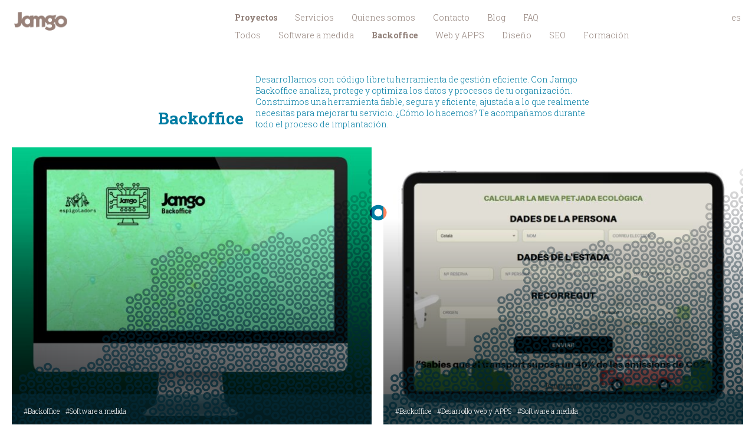

--- FILE ---
content_type: text/html; charset=UTF-8
request_url: https://jamgo.coop/es/tipus/backoffice-es/
body_size: 11502
content:
<!DOCTYPE html>
<html lang="es-ES">
<head>
	<!-- Google Tag Manager -->
	<script>(function(w,d,s,l,i){w[l]=w[l]||[];w[l].push({'gtm.start':
	new Date().getTime(),event:'gtm.js'});var f=d.getElementsByTagName(s)[0],
	j=d.createElement(s),dl=l!='dataLayer'?'&l='+l:'';j.async=true;j.src=
	'https://www.googletagmanager.com/gtm.js?id='+i+dl;f.parentNode.insertBefore(j,f);
	})(window,document,'script','dataLayer','GTM-KBDDPPC');</script>
	<!-- End Google Tag Manager -->

	<title>Arxius de Backoffice - Jamgo</title>
	<meta charset="UTF-8">
	<meta name="theme-color" content="#000">
	<meta name="viewport" content="width=device-width, initial-scale=1">
	<!-- <meta http-equiv="X-UA-Compatible" content="ie=edge"> -->

	<meta name='robots' content='index, follow, max-image-preview:large, max-snippet:-1, max-video-preview:-1' />
<link rel="alternate" hreflang="ca" href="https://jamgo.coop/tipus/backoffice/" />
<link rel="alternate" hreflang="es" href="https://jamgo.coop/es/tipus/backoffice-es/" />
<link rel="alternate" hreflang="en" href="https://jamgo.coop/en/tipus/backoffice-en/" />
<link rel="alternate" hreflang="x-default" href="https://jamgo.coop/tipus/backoffice/" />

	<!-- This site is optimized with the Yoast SEO plugin v21.4 - https://yoast.com/wordpress/plugins/seo/ -->
	<link rel="canonical" href="https://jamgo.coop/es/tipus/backoffice-es/" />
	<meta property="og:locale" content="es_ES" />
	<meta property="og:type" content="article" />
	<meta property="og:title" content="Arxius de Backoffice - Jamgo" />
	<meta property="og:description" content="Desarrollamos con código libre tu herramienta de gestión eficiente. Con Jamgo Backoffice analiza, protege y optimiza los datos y procesos de tu organización. Construimos una herramienta fiable, segura y eficiente, ajustada a lo que realmente necesitas para mejorar tu servicio. ¿Cómo lo hacemos? Te acompañamos durante todo el proceso de implantación." />
	<meta property="og:url" content="https://jamgo.coop/es/tipus/backoffice-es/" />
	<meta property="og:site_name" content="Jamgo" />
	<meta name="twitter:card" content="summary_large_image" />
	<script type="application/ld+json" class="yoast-schema-graph">{"@context":"https://schema.org","@graph":[{"@type":"CollectionPage","@id":"https://jamgo.coop/es/tipus/backoffice-es/","url":"https://jamgo.coop/es/tipus/backoffice-es/","name":"Arxius de Backoffice - Jamgo","isPartOf":{"@id":"https://jamgo.coop/#website"},"primaryImageOfPage":{"@id":"https://jamgo.coop/es/tipus/backoffice-es/#primaryimage"},"image":{"@id":"https://jamgo.coop/es/tipus/backoffice-es/#primaryimage"},"thumbnailUrl":"https://jamgo.coop/wp-content/uploads/2024/06/espigoladorss.jpeg","breadcrumb":{"@id":"https://jamgo.coop/es/tipus/backoffice-es/#breadcrumb"},"inLanguage":"es"},{"@type":"ImageObject","inLanguage":"es","@id":"https://jamgo.coop/es/tipus/backoffice-es/#primaryimage","url":"https://jamgo.coop/wp-content/uploads/2024/06/espigoladorss.jpeg","contentUrl":"https://jamgo.coop/wp-content/uploads/2024/06/espigoladorss.jpeg","width":1100,"height":733},{"@type":"BreadcrumbList","@id":"https://jamgo.coop/es/tipus/backoffice-es/#breadcrumb","itemListElement":[{"@type":"ListItem","position":1,"name":"Inici","item":"https://jamgo.coop/es/"},{"@type":"ListItem","position":2,"name":"Backoffice"}]},{"@type":"WebSite","@id":"https://jamgo.coop/#website","url":"https://jamgo.coop/","name":"Jamgo","description":"Cooperativa tecnológica - Diseñamos y desarrollamos entornos web y aplicaciones avanzadas. Trabajamos por una tecnología transformadora y solidaria.","potentialAction":[{"@type":"SearchAction","target":{"@type":"EntryPoint","urlTemplate":"https://jamgo.coop/?s={search_term_string}"},"query-input":"required name=search_term_string"}],"inLanguage":"es"}]}</script>
	<!-- / Yoast SEO plugin. -->


<link rel='dns-prefetch' href='//cdnjs.cloudflare.com' />
<link rel='stylesheet' id='wp-block-library-css' href='https://jamgo.coop/wp-includes/css/dist/block-library/style.min.css?ver=6.3.2' type='text/css' media='all' />
<style id='classic-theme-styles-inline-css' type='text/css'>
/*! This file is auto-generated */
.wp-block-button__link{color:#fff;background-color:#32373c;border-radius:9999px;box-shadow:none;text-decoration:none;padding:calc(.667em + 2px) calc(1.333em + 2px);font-size:1.125em}.wp-block-file__button{background:#32373c;color:#fff;text-decoration:none}
</style>
<style id='global-styles-inline-css' type='text/css'>
body{--wp--preset--color--black: #000000;--wp--preset--color--cyan-bluish-gray: #abb8c3;--wp--preset--color--white: #ffffff;--wp--preset--color--pale-pink: #f78da7;--wp--preset--color--vivid-red: #cf2e2e;--wp--preset--color--luminous-vivid-orange: #ff6900;--wp--preset--color--luminous-vivid-amber: #fcb900;--wp--preset--color--light-green-cyan: #7bdcb5;--wp--preset--color--vivid-green-cyan: #00d084;--wp--preset--color--pale-cyan-blue: #8ed1fc;--wp--preset--color--vivid-cyan-blue: #0693e3;--wp--preset--color--vivid-purple: #9b51e0;--wp--preset--gradient--vivid-cyan-blue-to-vivid-purple: linear-gradient(135deg,rgba(6,147,227,1) 0%,rgb(155,81,224) 100%);--wp--preset--gradient--light-green-cyan-to-vivid-green-cyan: linear-gradient(135deg,rgb(122,220,180) 0%,rgb(0,208,130) 100%);--wp--preset--gradient--luminous-vivid-amber-to-luminous-vivid-orange: linear-gradient(135deg,rgba(252,185,0,1) 0%,rgba(255,105,0,1) 100%);--wp--preset--gradient--luminous-vivid-orange-to-vivid-red: linear-gradient(135deg,rgba(255,105,0,1) 0%,rgb(207,46,46) 100%);--wp--preset--gradient--very-light-gray-to-cyan-bluish-gray: linear-gradient(135deg,rgb(238,238,238) 0%,rgb(169,184,195) 100%);--wp--preset--gradient--cool-to-warm-spectrum: linear-gradient(135deg,rgb(74,234,220) 0%,rgb(151,120,209) 20%,rgb(207,42,186) 40%,rgb(238,44,130) 60%,rgb(251,105,98) 80%,rgb(254,248,76) 100%);--wp--preset--gradient--blush-light-purple: linear-gradient(135deg,rgb(255,206,236) 0%,rgb(152,150,240) 100%);--wp--preset--gradient--blush-bordeaux: linear-gradient(135deg,rgb(254,205,165) 0%,rgb(254,45,45) 50%,rgb(107,0,62) 100%);--wp--preset--gradient--luminous-dusk: linear-gradient(135deg,rgb(255,203,112) 0%,rgb(199,81,192) 50%,rgb(65,88,208) 100%);--wp--preset--gradient--pale-ocean: linear-gradient(135deg,rgb(255,245,203) 0%,rgb(182,227,212) 50%,rgb(51,167,181) 100%);--wp--preset--gradient--electric-grass: linear-gradient(135deg,rgb(202,248,128) 0%,rgb(113,206,126) 100%);--wp--preset--gradient--midnight: linear-gradient(135deg,rgb(2,3,129) 0%,rgb(40,116,252) 100%);--wp--preset--font-size--small: 13px;--wp--preset--font-size--medium: 20px;--wp--preset--font-size--large: 36px;--wp--preset--font-size--x-large: 42px;--wp--preset--spacing--20: 0.44rem;--wp--preset--spacing--30: 0.67rem;--wp--preset--spacing--40: 1rem;--wp--preset--spacing--50: 1.5rem;--wp--preset--spacing--60: 2.25rem;--wp--preset--spacing--70: 3.38rem;--wp--preset--spacing--80: 5.06rem;--wp--preset--shadow--natural: 6px 6px 9px rgba(0, 0, 0, 0.2);--wp--preset--shadow--deep: 12px 12px 50px rgba(0, 0, 0, 0.4);--wp--preset--shadow--sharp: 6px 6px 0px rgba(0, 0, 0, 0.2);--wp--preset--shadow--outlined: 6px 6px 0px -3px rgba(255, 255, 255, 1), 6px 6px rgba(0, 0, 0, 1);--wp--preset--shadow--crisp: 6px 6px 0px rgba(0, 0, 0, 1);}:where(.is-layout-flex){gap: 0.5em;}:where(.is-layout-grid){gap: 0.5em;}body .is-layout-flow > .alignleft{float: left;margin-inline-start: 0;margin-inline-end: 2em;}body .is-layout-flow > .alignright{float: right;margin-inline-start: 2em;margin-inline-end: 0;}body .is-layout-flow > .aligncenter{margin-left: auto !important;margin-right: auto !important;}body .is-layout-constrained > .alignleft{float: left;margin-inline-start: 0;margin-inline-end: 2em;}body .is-layout-constrained > .alignright{float: right;margin-inline-start: 2em;margin-inline-end: 0;}body .is-layout-constrained > .aligncenter{margin-left: auto !important;margin-right: auto !important;}body .is-layout-constrained > :where(:not(.alignleft):not(.alignright):not(.alignfull)){max-width: var(--wp--style--global--content-size);margin-left: auto !important;margin-right: auto !important;}body .is-layout-constrained > .alignwide{max-width: var(--wp--style--global--wide-size);}body .is-layout-flex{display: flex;}body .is-layout-flex{flex-wrap: wrap;align-items: center;}body .is-layout-flex > *{margin: 0;}body .is-layout-grid{display: grid;}body .is-layout-grid > *{margin: 0;}:where(.wp-block-columns.is-layout-flex){gap: 2em;}:where(.wp-block-columns.is-layout-grid){gap: 2em;}:where(.wp-block-post-template.is-layout-flex){gap: 1.25em;}:where(.wp-block-post-template.is-layout-grid){gap: 1.25em;}.has-black-color{color: var(--wp--preset--color--black) !important;}.has-cyan-bluish-gray-color{color: var(--wp--preset--color--cyan-bluish-gray) !important;}.has-white-color{color: var(--wp--preset--color--white) !important;}.has-pale-pink-color{color: var(--wp--preset--color--pale-pink) !important;}.has-vivid-red-color{color: var(--wp--preset--color--vivid-red) !important;}.has-luminous-vivid-orange-color{color: var(--wp--preset--color--luminous-vivid-orange) !important;}.has-luminous-vivid-amber-color{color: var(--wp--preset--color--luminous-vivid-amber) !important;}.has-light-green-cyan-color{color: var(--wp--preset--color--light-green-cyan) !important;}.has-vivid-green-cyan-color{color: var(--wp--preset--color--vivid-green-cyan) !important;}.has-pale-cyan-blue-color{color: var(--wp--preset--color--pale-cyan-blue) !important;}.has-vivid-cyan-blue-color{color: var(--wp--preset--color--vivid-cyan-blue) !important;}.has-vivid-purple-color{color: var(--wp--preset--color--vivid-purple) !important;}.has-black-background-color{background-color: var(--wp--preset--color--black) !important;}.has-cyan-bluish-gray-background-color{background-color: var(--wp--preset--color--cyan-bluish-gray) !important;}.has-white-background-color{background-color: var(--wp--preset--color--white) !important;}.has-pale-pink-background-color{background-color: var(--wp--preset--color--pale-pink) !important;}.has-vivid-red-background-color{background-color: var(--wp--preset--color--vivid-red) !important;}.has-luminous-vivid-orange-background-color{background-color: var(--wp--preset--color--luminous-vivid-orange) !important;}.has-luminous-vivid-amber-background-color{background-color: var(--wp--preset--color--luminous-vivid-amber) !important;}.has-light-green-cyan-background-color{background-color: var(--wp--preset--color--light-green-cyan) !important;}.has-vivid-green-cyan-background-color{background-color: var(--wp--preset--color--vivid-green-cyan) !important;}.has-pale-cyan-blue-background-color{background-color: var(--wp--preset--color--pale-cyan-blue) !important;}.has-vivid-cyan-blue-background-color{background-color: var(--wp--preset--color--vivid-cyan-blue) !important;}.has-vivid-purple-background-color{background-color: var(--wp--preset--color--vivid-purple) !important;}.has-black-border-color{border-color: var(--wp--preset--color--black) !important;}.has-cyan-bluish-gray-border-color{border-color: var(--wp--preset--color--cyan-bluish-gray) !important;}.has-white-border-color{border-color: var(--wp--preset--color--white) !important;}.has-pale-pink-border-color{border-color: var(--wp--preset--color--pale-pink) !important;}.has-vivid-red-border-color{border-color: var(--wp--preset--color--vivid-red) !important;}.has-luminous-vivid-orange-border-color{border-color: var(--wp--preset--color--luminous-vivid-orange) !important;}.has-luminous-vivid-amber-border-color{border-color: var(--wp--preset--color--luminous-vivid-amber) !important;}.has-light-green-cyan-border-color{border-color: var(--wp--preset--color--light-green-cyan) !important;}.has-vivid-green-cyan-border-color{border-color: var(--wp--preset--color--vivid-green-cyan) !important;}.has-pale-cyan-blue-border-color{border-color: var(--wp--preset--color--pale-cyan-blue) !important;}.has-vivid-cyan-blue-border-color{border-color: var(--wp--preset--color--vivid-cyan-blue) !important;}.has-vivid-purple-border-color{border-color: var(--wp--preset--color--vivid-purple) !important;}.has-vivid-cyan-blue-to-vivid-purple-gradient-background{background: var(--wp--preset--gradient--vivid-cyan-blue-to-vivid-purple) !important;}.has-light-green-cyan-to-vivid-green-cyan-gradient-background{background: var(--wp--preset--gradient--light-green-cyan-to-vivid-green-cyan) !important;}.has-luminous-vivid-amber-to-luminous-vivid-orange-gradient-background{background: var(--wp--preset--gradient--luminous-vivid-amber-to-luminous-vivid-orange) !important;}.has-luminous-vivid-orange-to-vivid-red-gradient-background{background: var(--wp--preset--gradient--luminous-vivid-orange-to-vivid-red) !important;}.has-very-light-gray-to-cyan-bluish-gray-gradient-background{background: var(--wp--preset--gradient--very-light-gray-to-cyan-bluish-gray) !important;}.has-cool-to-warm-spectrum-gradient-background{background: var(--wp--preset--gradient--cool-to-warm-spectrum) !important;}.has-blush-light-purple-gradient-background{background: var(--wp--preset--gradient--blush-light-purple) !important;}.has-blush-bordeaux-gradient-background{background: var(--wp--preset--gradient--blush-bordeaux) !important;}.has-luminous-dusk-gradient-background{background: var(--wp--preset--gradient--luminous-dusk) !important;}.has-pale-ocean-gradient-background{background: var(--wp--preset--gradient--pale-ocean) !important;}.has-electric-grass-gradient-background{background: var(--wp--preset--gradient--electric-grass) !important;}.has-midnight-gradient-background{background: var(--wp--preset--gradient--midnight) !important;}.has-small-font-size{font-size: var(--wp--preset--font-size--small) !important;}.has-medium-font-size{font-size: var(--wp--preset--font-size--medium) !important;}.has-large-font-size{font-size: var(--wp--preset--font-size--large) !important;}.has-x-large-font-size{font-size: var(--wp--preset--font-size--x-large) !important;}
.wp-block-navigation a:where(:not(.wp-element-button)){color: inherit;}
:where(.wp-block-post-template.is-layout-flex){gap: 1.25em;}:where(.wp-block-post-template.is-layout-grid){gap: 1.25em;}
:where(.wp-block-columns.is-layout-flex){gap: 2em;}:where(.wp-block-columns.is-layout-grid){gap: 2em;}
.wp-block-pullquote{font-size: 1.5em;line-height: 1.6;}
</style>
<link rel='stylesheet' id='contact-form-7-css' href='https://jamgo.coop/wp-content/plugins/contact-form-7/includes/css/styles.css?ver=5.8.1' type='text/css' media='all' />
<link rel='stylesheet' id='swiper-css' href='https://jamgo.coop/wp-content/themes/jamgo/assets/css/vendor/swiper.min.css' type='text/css' media='all' />
<link rel='stylesheet' id='tailwind-css' href='https://jamgo.coop/wp-content/themes/jamgo/assets/css/tailwind.css?ver=1.0' type='text/css' media='all' />
<link rel='stylesheet' id='vaadin-css' href='https://jamgo.coop/wp-content/themes/jamgo/assets/css/vaadin.css?ver=1.0' type='text/css' media='all' />
<link rel='stylesheet' id='jamgo-css' href='https://jamgo.coop/wp-content/themes/jamgo/style.css?ver=1.0' type='text/css' media='all' />
<script type='text/javascript' id='wpml-cookie-js-extra'>
/* <![CDATA[ */
var wpml_cookies = {"wp-wpml_current_language":{"value":"es","expires":1,"path":"\/"}};
var wpml_cookies = {"wp-wpml_current_language":{"value":"es","expires":1,"path":"\/"}};
/* ]]> */
</script>
<script type='text/javascript' src='https://jamgo.coop/wp-content/plugins/sitepress-multilingual-cms/res/js/cookies/language-cookie.js?ver=4.6.7' id='wpml-cookie-js'></script>
<script type='text/javascript' src='https://jamgo.coop/wp-includes/js/jquery/jquery.min.js?ver=3.7.0' id='jquery-core-js'></script>
<script type='text/javascript' src='https://jamgo.coop/wp-includes/js/jquery/jquery-migrate.min.js?ver=3.4.1' id='jquery-migrate-js'></script>
<link rel="https://api.w.org/" href="https://jamgo.coop/es/wp-json/" /><link rel="alternate" type="application/json" href="https://jamgo.coop/es/wp-json/wp/v2/tipus/105" /><meta name="generator" content="WPML ver:4.6.7 stt:8,1,2;" />
<link rel='shortcut icon' href='https://jamgo.coop/wp-content/themes/jamgo/favicon.ico' />
</head>

<body class="archive tax-tipus term-backoffice-es term-105 cursor hero_fixed" onload="document.body.style.opacity='1'">

	<!-- Google Tag Manager (noscript) -->
	<noscript><iframe src="https://www.googletagmanager.com/ns.html?id=GTM-KBDDPPC"
	height="0" width="0" style="display:none;visibility:hidden"></iframe></noscript>
	<!-- End Google Tag Manager (noscript) -->

	<header id="navbar" class="nav-down bg-white w-full h-24 justify-between flex px-4 md:px-6 pt-5 pb-6 items-start pin-t transition ">
    <a class="logo" href="https://jamgo.coop">
        <img class="max-h-10" src="https://jamgo.coop/wp-content/themes/jamgo/assets/img/logo-jamgo-stone.png" alt="" />
    </a>
    <div class="page_title">
        Projectes    </div>
    <div id="nav-icon3">
        <span></span>
        <span></span>
        <span></span>
        <span></span>
    </div>

    <div class="menu-main-wrapper absolute w-full justify-center flex m-0 p-0 pin-l">
        <div class="menu-main-es-container"><ul id="menu-main-es" class="menu"><li id="menu-item-282" class="menu-item menu-item-type-post_type_archive menu-item-object-projecte current-menu-ancestor current-menu-parent menu-item-has-children menu-item-282"><a href="https://jamgo.coop/es/projectes/">Proyectos</a>
<ul class="sub-menu">
	<li id="menu-item-1140" class="menu-item menu-item-type-post_type_archive menu-item-object-projecte menu-item-1140"><a href="https://jamgo.coop/es/projectes/">Todos</a></li>
	<li id="menu-item-1809" class="menu-item menu-item-type-taxonomy menu-item-object-tipus menu-item-1809"><a href="https://jamgo.coop/es/tipus/software-a-medida/">Software a medida</a></li>
	<li id="menu-item-1804" class="menu-item menu-item-type-taxonomy menu-item-object-tipus current-menu-item menu-item-1804"><a href="https://jamgo.coop/es/tipus/backoffice-es/" aria-current="page">Backoffice</a></li>
	<li id="menu-item-1805" class="menu-item menu-item-type-taxonomy menu-item-object-tipus menu-item-1805"><a href="https://jamgo.coop/es/tipus/desarrollo-web-y-apps/">Web y APPS</a></li>
	<li id="menu-item-1806" class="menu-item menu-item-type-taxonomy menu-item-object-tipus menu-item-1806"><a href="https://jamgo.coop/es/tipus/diseno-web-y-prototipado/">Diseño</a></li>
	<li id="menu-item-1808" class="menu-item menu-item-type-taxonomy menu-item-object-tipus menu-item-1808"><a href="https://jamgo.coop/es/tipus/seo/">SEO</a></li>
	<li id="menu-item-1807" class="menu-item menu-item-type-taxonomy menu-item-object-tipus menu-item-1807"><a href="https://jamgo.coop/es/tipus/formacion-tecnologica/">Formación</a></li>
</ul>
</li>
<li id="menu-item-1907" class="menu-item menu-item-type-post_type menu-item-object-page menu-item-1907"><a href="https://jamgo.coop/es/software-a-medida/">Servicios</a></li>
<li id="menu-item-893" class="menu-item menu-item-type-post_type menu-item-object-page menu-item-893"><a href="https://jamgo.coop/es/jamgo-cooperativa/">Quienes somos</a></li>
<li id="menu-item-892" class="menu-item menu-item-type-post_type menu-item-object-page menu-item-892"><a href="https://jamgo.coop/es/contacto/">Contacto</a></li>
<li id="menu-item-286" class="menu-item menu-item-type-post_type menu-item-object-page current_page_parent menu-item-has-children menu-item-286"><a href="https://jamgo.coop/es/blog/">Blog</a>
<ul class="sub-menu">
	<li id="menu-item-914" class="menu-item menu-item-type-post_type menu-item-object-page current_page_parent menu-item-914"><a href="https://jamgo.coop/es/blog/">Todo</a></li>
	<li id="menu-item-905" class="menu-item menu-item-type-taxonomy menu-item-object-category menu-item-905"><a href="https://jamgo.coop/es/category/actualidad-jamgo/">Actualidad</a></li>
	<li id="menu-item-901" class="menu-item menu-item-type-taxonomy menu-item-object-category menu-item-901"><a href="https://jamgo.coop/es/category/co-operativismo-y-ess/">CO-operativismo y ESS</a></li>
	<li id="menu-item-902" class="menu-item menu-item-type-taxonomy menu-item-object-category menu-item-902"><a href="https://jamgo.coop/es/category/desarrollo/">Desarrollo</a></li>
	<li id="menu-item-903" class="menu-item menu-item-type-taxonomy menu-item-object-category menu-item-903"><a href="https://jamgo.coop/es/category/diseno-y-comunicacion-digital/">Diseño y comunicación</a></li>
	<li id="menu-item-904" class="menu-item menu-item-type-taxonomy menu-item-object-category menu-item-904"><a href="https://jamgo.coop/es/category/tecnologia-para-la-transformacion-social/">Transformación social</a></li>
</ul>
</li>
<li id="menu-item-1080" class="menu-item menu-item-type-post_type menu-item-object-page menu-item-1080"><a href="https://jamgo.coop/es/jamgo-cooperativa-preguntas-frecuentes/">FAQ</a></li>
</ul></div>    </div>
    <div class="lang_menu">
        <div class="menu-lang-es-container"><ul id="menu-lang-es" class="menu"><li id="menu-item-wpml-ls-22-es" class="menu-item wpml-ls-slot-22 wpml-ls-item wpml-ls-item-es wpml-ls-current-language wpml-ls-menu-item menu-item-type-wpml_ls_menu_item menu-item-object-wpml_ls_menu_item menu-item-has-children menu-item-wpml-ls-22-es"><a title="es" href="https://jamgo.coop/es/tipus/backoffice-es/"><span class="wpml-ls-native" lang="es">es</span></a>
<ul class="sub-menu">
	<li id="menu-item-wpml-ls-22-ca" class="menu-item wpml-ls-slot-22 wpml-ls-item wpml-ls-item-ca wpml-ls-menu-item wpml-ls-first-item menu-item-type-wpml_ls_menu_item menu-item-object-wpml_ls_menu_item menu-item-wpml-ls-22-ca"><a title="ca" href="https://jamgo.coop/tipus/backoffice/"><span class="wpml-ls-native" lang="ca">ca</span></a></li>
	<li id="menu-item-wpml-ls-22-en" class="menu-item wpml-ls-slot-22 wpml-ls-item wpml-ls-item-en wpml-ls-menu-item wpml-ls-last-item menu-item-type-wpml_ls_menu_item menu-item-object-wpml_ls_menu_item menu-item-wpml-ls-22-en"><a title="en" href="https://jamgo.coop/en/tipus/backoffice-en/"><span class="wpml-ls-native" lang="en">en</span></a></li>
</ul>
</li>
</ul></div>    </div>

    <div class="list_tipus">
        <a href="https://jamgo.coop/es/projectes/">
            Todos        </a>
                    <a href="https://jamgo.coop/es/tipus/backoffice-es/">
                Backoffice            </a>
                        <a href="https://jamgo.coop/es/tipus/desarrollo-web-y-apps/">
                Desarrollo web y APPS            </a>
                        <a href="https://jamgo.coop/es/tipus/diseno-web-y-prototipado/">
                Diseño web y prototipado            </a>
                        <a href="https://jamgo.coop/es/tipus/formacion-tecnologica/">
                Formación tecnológica            </a>
                        <a href="https://jamgo.coop/es/tipus/seo/">
                SEO            </a>
                        <a href="https://jamgo.coop/es/tipus/software-a-medida/">
                Software a medida            </a>
                </div>

    <div class="list_categories">
        <a href="https://jamgo.coop/es/blog/">
            Todos        </a>
                    <a href="https://jamgo.coop/es/category/actualidad-jamgo/">
                Actualidad Jamgo            </a>
                        <a href="https://jamgo.coop/es/category/co-operativismo-y-ess/">
                CO-operativismo y ESS            </a>
                        <a href="https://jamgo.coop/es/category/desarrollo/">
                Desarrollo            </a>
                        <a href="https://jamgo.coop/es/category/diseno-y-comunicacion-digital/">
                Diseño y comunicación digital            </a>
                        <a href="https://jamgo.coop/es/category/tecnologia-para-la-transformacion-social/">
                Tecnología para la transformación social            </a>
                </div>
</header>

	<section>
		<article>
			<h1>Backoffice</h1>
			<p>Desarrollamos con código libre tu herramienta de gestión eficiente. Con Jamgo Backoffice analiza, protege y optimiza los datos y procesos de tu organización. Construimos una herramienta fiable, segura y eficiente, ajustada a lo que realmente necesitas para mejorar tu servicio. ¿Cómo lo hacemos? Te acompañamos durante todo el proceso de implantación.</p>
		</article>
		<div class="project-wrapper grid">
							<div class="project-box grid-item">
					<div class="front">
						<div class="proj_img"><img src="https://jamgo.coop/wp-content/uploads/2024/06/espigoladorss-603x472.jpeg" class="img-responsive attachment-project_size size-project_size wp-post-image" alt="" decoding="async" fetchpriority="high" /></div>
						<h1>Herramienta Gestión Voluntariado &#8211; Fundació Espigoladors</h1>
						<div class="cats">
							<a href="https://jamgo.coop/es/tipus/backoffice-es/" alt="View all posts in Backoffice">#Backoffice</a> <a href="https://jamgo.coop/es/tipus/software-a-medida/" alt="View all posts in Software a medida">#Software a medida</a>						</div>
											</div>
					<article>
						<div class="proj_content">
							<p>La Fundació Espigoladors es una organización sin ánimo de lucro que lucha contra el desperdicio alimentario. Dentro de su actividad organizan espigueos: recogidas de alimentos que no pueden venderse y se canalizan hacia entidades sociales. Hemos participado en la digitalización de este proceso, facilitando la gestión y logística de los espigueos. Lo hemos hecho con la creación de un backoffice en Python que permite conectar voluntarias, espigueos y productores.</p>
<p>Los voluntarios también se mapean para facilitar el contacto por proximidad y desplazamiento al punto de espigueo. La herramienta también ofrece a la fundación una solución adaptada a dispositivos móviles para controlar la asistencia a los espigueos.</p>
						</div>
					</article>
				</div>
								<div class="project-box grid-item">
					<div class="front">
						<div class="proj_img"><img src="https://jamgo.coop/wp-content/uploads/2024/06/ecocalc_2-603x472.jpg" class="img-responsive attachment-project_size size-project_size wp-post-image" alt="" decoding="async" /></div>
						<h1>Calculadora de la huella ecológica</h1>
						<div class="cats">
							<a href="https://jamgo.coop/es/tipus/backoffice-es/" alt="View all posts in Backoffice">#Backoffice</a> <a href="https://jamgo.coop/es/tipus/desarrollo-web-y-apps/" alt="View all posts in Desarrollo web y APPS">#Desarrollo web y APPS</a> <a href="https://jamgo.coop/es/tipus/software-a-medida/" alt="View all posts in Software a medida">#Software a medida</a>						</div>
											</div>
					<article>
						<div class="proj_content">
							<p>Casa Jam Barcelona es un albergue que promueve un modelo de turismo responsable en el que generar conciencia ambiental es clave. Con ese propósito, se ha desarrollado una herramienta para calcular la huella ecológica de los clientes del albergue. Se trata de una aplicación en la que el cliente puede introducir los datos de su viaje y consultar su consumo diario medio de luz, agua y residuos durante su estancia en el albergue. Al finalizar su estancia, recibe un correo con el cálculo de su huella ecológica.</p>
<p>Desde Jamgo hemos creado un <i>backoffice</i> con el Jamgo Framework para recibir los consumos en tiempo real de electricidad, agua y residuos en el albergue. También se ha desarrollado un motor de cálculo en base al recorrido y medio de transporte empleado por el cliente para calcular sus emisiones de CO2. Estos cálculos se traducen en unos indicadores que se muestran en tiempo real y de forma gráfica en una <i>webapp</i> desarrollada en React.</p>
						</div>
					</article>
				</div>
								<div class="project-box grid-item">
					<div class="front">
						<div class="proj_img"><img src="https://jamgo.coop/wp-content/uploads/2023/06/tsfa.jpg" class="img-responsive attachment-project_size size-project_size wp-post-image" alt="" decoding="async" srcset="https://jamgo.coop/wp-content/uploads/2023/06/tsfa.jpg 600w, https://jamgo.coop/wp-content/uploads/2023/06/tsfa-300x200.jpg 300w" sizes="(max-width: 600px) 100vw, 600px" /></div>
						<h1>TreasureFamilyApp</h1>
						<div class="cats">
							<a href="https://jamgo.coop/es/tipus/backoffice-es/" alt="View all posts in Backoffice">#Backoffice</a> <a href="https://jamgo.coop/es/tipus/desarrollo-web-y-apps/" alt="View all posts in Desarrollo web y APPS">#Desarrollo web y APPS</a> <a href="https://jamgo.coop/es/tipus/diseno-web-y-prototipado/" alt="View all posts in Diseño web y prototipado">#Diseño web y prototipado</a>						</div>
											</div>
					<article>
						<div class="proj_content">
							<div class="">
<div class="">
<p>TreasureFamilyApp es una app que permite observar cómo crecen los niños/as de 0 a 6 años y ofrece consejos personalizados. Empodera a las familias y que puedan reconocer los indicadores más destacados del desarrollo de su hijo o hija y facilita que puedan saber qué hacer si algo les preocupa del crecimiento de su bebé. La App ofrece un cuestionario al inicio de cada rango de edad, donde se evalúa al bebé o niño.</p>
<p>Hemos desarrollado una app para iOS y Android conectada a un backoffice desarrollado con nuestro framework en el que se presentan más de 2000 actividades y recursos para seguir la evolución de los niños con gráficos y circuitos personalizados.</p>
<p>TreasureFamilyApp es fruto de la intercooperación entre las cooperativas <a href="https://baulacreix.cat/" target="_blank" rel="noopener">Baulacreix</a>, <a href="http://www.magroc.cat/" target="_blank" rel="noopener">Magroc</a>, <a href="https://delta.coop/" target="_blank" rel="noopener">Deltacoop</a>, <a href="http://www.claraboia.coop/" target="_blank" rel="noopener">Claraboia</a> y Jamgo.</p>
</div>
</div>
<div class=""></div>
						</div>
					</article>
				</div>
								<div class="project-box grid-item">
					<div class="front">
						<div class="proj_img"><img src="https://jamgo.coop/wp-content/uploads/2022/02/balanc_b-603x472.jpg" class="img-responsive attachment-project_size size-project_size wp-post-image" alt="" decoding="async" loading="lazy" /></div>
						<h1>Balance Social &#8211; herramienta impacto ambiental</h1>
						<div class="cats">
							<a href="https://jamgo.coop/es/tipus/backoffice-es/" alt="View all posts in Backoffice">#Backoffice</a> <a href="https://jamgo.coop/es/tipus/software-a-medida/" alt="View all posts in Software a medida">#Software a medida</a>						</div>
											</div>
					<article>
						<div class="proj_content">
							<p>Balance Social es una herramienta de la Xarxa d’Economia Solidària pensada para la rendición de cuentas y medida de impacto social, ambiental y de buen gobierno de las entidades de la economía solidaria. Para esta herramienta hemos construido un aplicativo que permite a los usuarios de las diferentes entidades respondan a unos cuestionarios donde se pueden autoevaluar en términos de medio ambiente, perspectiva de género, entorno laboral, etc.</p>
<p>Este aplicativo está conectado con un backoffice o área de gestión que permite al equipo del proyecto revisar los cuestionarios respondidos por las entidades, filtrar y exportar las respuestas, añadir/editar/eliminar nuevos módulos, indicadores y preguntas y relacionarlos entre sí, entre otras funcionalidades.</p>
<p><strong>Tecnologías</strong><br />
Java, Spring, Vaadin</p>
						</div>
					</article>
				</div>
								<div class="project-box grid-item">
					<div class="front">
						<div class="proj_img"><img src="https://jamgo.coop/wp-content/uploads/2022/02/pam_a_pam.svg" class="img-responsive attachment-project_size size-project_size wp-post-image" alt="" decoding="async" loading="lazy" /></div>
						<h1>Pam a pam &#8211; mapa de la economia solidaria</h1>
						<div class="cats">
							<a href="https://jamgo.coop/es/tipus/backoffice-es/" alt="View all posts in Backoffice">#Backoffice</a>						</div>
													<a class="related_post" href="https://jamgo.coop/es/ens-mudem-a-la-comunal/" target="">+</a>
												</div>
					<article>
						<div class="proj_content">
							<p>Pam a pam es el mapa colaborativo de la Economía Social y Solidaria de Cataluña. Una herramienta colectiva que contribuye a la transformación social mediante la visibilización de iniciativas que operan bajo los criterios de la economía solidaria.</p>
<p>Los principales objetivos del proyecto a nivel externo han consistido en mejorar el diseño, la usabilidad y la funcionalidad de la plataforma web de Pam a pam. A nivel interno, el gran objetivo era que la nueva plataforma mejorara la gestión de datos del proyecto y los flujos de comunicación internos entre las trabajadoras del proyecto y las voluntarias. Con esta intención, hemos construido un backoffice en Java para manejar la información interna y una aplicación web basada en WordPress.</p>
<p><strong>Tecnologías</strong><br />
Wordpress, Spring, Vaadin</p>
						</div>
					</article>
				</div>
								<div class="project-box grid-item">
					<div class="front">
						<div class="proj_img"><img src="https://jamgo.coop/wp-content/uploads/2022/02/directori_ess.svg" class="img-responsive attachment-project_size size-project_size wp-post-image" alt="" decoding="async" loading="lazy" /></div>
						<h1>Directorio de Empresas de Economía Social</h1>
						<div class="cats">
							<a href="https://jamgo.coop/es/tipus/backoffice-es/" alt="View all posts in Backoffice">#Backoffice</a> <a href="https://jamgo.coop/es/tipus/software-a-medida/" alt="View all posts in Software a medida">#Software a medida</a>						</div>
											</div>
					<article>
						<div class="proj_content">
							<p>El Directorio online de Empresas de Economía Social es una herramienta impulsada por el Ayuntamiento de Barcelona. Está pensada como un buscador para mostrar la oferta existente en la Economía Social y que bebe directamente de los registros oficiales del ámbito.</p>
<p>Hemos construido una plataforma integrada por un backoffice o área de gestión de datos en Java y una aplicación web basada en WordPress conectadas por una API REST. El gestor de contenidos junto con el backoffice permite al proyecto, de forma autónoma y con un mínimo esfuerzo, actualizar y gestionar la información de forma fácil.</p>
<p><strong>Tecnologías</strong><br />
Wordpress, Java, Spring</p>
						</div>
					</article>
				</div>
								<div class="project-box grid-item">
					<div class="front">
						<div class="proj_img"><img src="https://jamgo.coop/wp-content/uploads/2022/01/appellloc.svg" class="img-responsive attachment-project_size size-project_size wp-post-image" alt="" decoding="async" loading="lazy" /></div>
						<h1>APPel lloc &#8211; aplicativo proyectos covivienda</h1>
						<div class="cats">
							<a href="https://jamgo.coop/es/tipus/backoffice-es/" alt="View all posts in Backoffice">#Backoffice</a> <a href="https://jamgo.coop/es/tipus/software-a-medida/" alt="View all posts in Software a medida">#Software a medida</a>						</div>
											</div>
					<article>
						<div class="proj_content">
							<p>APPel lloc es un aplicativo online para evaluar la viabilidad económica y arquitectónica de los proyectos de covivienda impulsado por Perviure. La entidad trabaja para garantizar la viabilidad de los proyectos de vivienda cooperativa en todas sus dimensiones: económica y financiera, de las relaciones, jurídica y arquitectónica.</p>
<p>El software APPel lloc permite añadir/editar/eliminar los grupos de vivienda, gestionar los datos maestros de los perfiles, simulaciones y encuestas y analizar las simulaciones de los grupos de vivienda. Con los datos introducidos en las simulaciones el aplicativo hace una proyección de la viabilidad económica del proyecto.<br />
<strong><br />
Tecnologías </strong><br />
Java, Spring, Vaadin</p>
						</div>
					</article>
				</div>
								<div class="project-box grid-item">
					<div class="front">
						<div class="proj_img"><img src="https://jamgo.coop/wp-content/uploads/2022/02/iridia-1.svg" class="img-responsive attachment-project_size size-project_size wp-post-image" alt="" decoding="async" loading="lazy" /></div>
						<h1>Irídia &#8211; área de gestión</h1>
						<div class="cats">
							<a href="https://jamgo.coop/es/tipus/backoffice-es/" alt="View all posts in Backoffice">#Backoffice</a> <a href="https://jamgo.coop/es/tipus/software-a-medida/" alt="View all posts in Software a medida">#Software a medida</a>						</div>
											</div>
					<article>
						<div class="proj_content">
							<p><span style="font-weight: 400;">El Servicio de Atención y Denuncia ante situaciones de Violencia Institucional (SAIDAVI) de Irídia ofrece asistencia jurídica y psicosocial gratuita a las personas que sufren situaciones de violencia institucional en el marco del sistema penal catalán.</span></p>
<p><span style="font-weight: 400;">El centro gestiona el seguimiento de las denuncias con una herramienta hecha a medida que facilita la entrada de los casos, su asesoramiento y seguimiento.</span></p>
<p><span style="font-weight: 400;">Para el desarrollo de este servicio, hemos utilizado elJamgo Framework, lo que ha permitido al personal del SAIDAVI centralizar toda su información en un backoffice de gestión.</span></p>
<p><b>Tecnologías</b></p>
<p><span style="font-weight: 400;">Java, Spring, Vaadin</span></p>
						</div>
					</article>
				</div>
						</div>

	</section>
	

<footer class="mx-4 md:mx-6">

            <a class="marquesina text-corporate flex no-underline" href="https://backoffice.jamgo.coop/" target="_blank">
                            <marquee class="py-2 border-1 border-t border-b text-2xl leading-normal transition font-bold hover:text-blue" onmouseover="this.stop();" onmouseout="this.start();" behavior=”scroll” loop="infinite">
                                            <p>¿Estás buscando una nueva herramienta de Backoffice?</p>
                                                <p>Desarrollamos tu herramienta de gestión eficiente.</p>
                                                <p>Consulta toda la información aquí &gt;</p>
                                                <p>¿Estás buscando una nueva herramienta de Backoffice?</p>
                                                <p>Desarrollamos tu herramienta de gestión eficiente.</p>
                                                <p>Consulta toda la información aquí &gt;</p>
                                                <p>¿Estás buscando una nueva herramienta de Backoffice?</p>
                                                <p>Desarrollamos tu herramienta de gestión eficiente.</p>
                                                <p>Consulta toda la información aquí &gt;</p>
                                        </marquee>
                        
        </a>

        <div class="flex flex-wrap justify-between pt-6 pb-2">

            <div class="columna_1 w-1/5 min-w-200 mr-6 flex flex-col justify-between">
                
                                    <div class="footer_menu_wrapper">
                        <div class="menu-footer-es-container"><ul id="menu-footer-es" class="menu"><li id="menu-item-1032" class="menu-item menu-item-type-post_type menu-item-object-page menu-item-1032"><a rel="privacy-policy" href="https://jamgo.coop/es/politica-de-privacidad/">Política de privacidad</a></li>
</ul></div>                    </div>
                    
                    <div class="xarxes_socials py-8 flex items-center">
                                                        <a class="no-underline flex justify-center items-center mr-4" href="http://www.linkedin.com/company/jamgo-sccl" target="_blank"><img src="https://jamgo.coop/wp-content/uploads/2021/12/linkedin_corp.svg" alt="" /></a>
                                                                <a class="no-underline flex justify-center items-center mr-4" href="https://www.instagram.com/jamgocoop" target="_blank"><img src="https://jamgo.coop/wp-content/uploads/2021/12/instagram_corp.svg" alt="" /></a>
                                                                <a class="no-underline flex justify-center items-center mr-4" href="https://mastodon.economiasocial.org/@jamgo" target="_blank"><img src="https://jamgo.coop/wp-content/uploads/2025/02/mastodon_icon.png" alt="" /></a>
                                                                <a class="no-underline flex justify-center items-center mr-4" href="https://www.facebook.com/jamgoSCCL" target="_blank"><img src="https://jamgo.coop/wp-content/uploads/2021/12/facebook_corp.svg" alt="" /></a>
                                                    </div>
                    
                                    <div class="formulari_newsletter">
                        
<div class="wpcf7 no-js" id="wpcf7-f1353-o1" lang="ca" dir="ltr">
<div class="screen-reader-response"><p role="status" aria-live="polite" aria-atomic="true"></p> <ul></ul></div>
<form action="/es/tipus/backoffice-es/#wpcf7-f1353-o1" method="post" class="wpcf7-form init" aria-label="Formulari de contacte" novalidate="novalidate" data-status="init">
<div style="display: none;">
<input type="hidden" name="_wpcf7" value="1353" />
<input type="hidden" name="_wpcf7_version" value="5.8.1" />
<input type="hidden" name="_wpcf7_locale" value="ca" />
<input type="hidden" name="_wpcf7_unit_tag" value="wpcf7-f1353-o1" />
<input type="hidden" name="_wpcf7_container_post" value="0" />
<input type="hidden" name="_wpcf7_posted_data_hash" value="" />
<input type="hidden" name="_wpcf7_recaptcha_response" value="" />
</div>
<p><label class="title_newsletter flex font-bold pb-2">Suscríbete a nuestro boletín</label><label><span class="wpcf7-form-control-wrap" data-name="your-email"><input size="40" class="wpcf7-form-control wpcf7-email wpcf7-validates-as-required wpcf7-text wpcf7-validates-as-email" aria-required="true" aria-invalid="false" placeholder="Correo electrónico" value="" type="email" name="your-email" /></span></label><input class="wpcf7-form-control wpcf7-submit has-spinner" type="submit" value="Enviar" /><span class="wpcf7-form-control-wrap" data-name="acceptance-90"><span class="wpcf7-form-control wpcf7-acceptance"><span class="wpcf7-list-item"><label><input type="checkbox" name="acceptance-90" value="1" aria-invalid="false" /><span class="wpcf7-list-item-label">Acepto la <a href="https://jamgo.coop/es/politica-de-privacidad/" target="_blank">Política de privacidad</a>.</span></label></span></span></span>
</p><div class="wpcf7-response-output" aria-hidden="true"></div>
</form>
</div>
                    </div>
                    
            </div>

            <div class="columna_2 w-1/5 min-w-200 mr-6 flex flex-col justify-between">
            

                                    <div class="som_membres_de">
                        Somos miembros de:                        <div class="logos_container py-2 flex items-center">
                                                                <a class="group" href="https://lacomunal.coop/" target="_blank" class="icon">
                                                                    <img class="transition mr-6 max-h-10 h-full opacity-50 opacity-50 group-hover:opacity-1 w-auto min-h-10" src="https://jamgo.coop/wp-content/uploads/2021/12/LACOMUNAL-Logotip-positiu-RGB.png" alt="" />
                                                                    </a>
                                                                        <a class="group" href="https://xes.cat/" target="_blank" class="icon">
                                                                    <img class="transition mr-6 max-h-10 h-full opacity-50 opacity-50 group-hover:opacity-1 w-auto min-h-10" src="https://jamgo.coop/wp-content/uploads/2021/12/xes-jamgo-col.png" alt="" />
                                                                    </a>
                                                                        <a class="group" href="https://www.cooperativestreball.coop/" target="_blank" class="icon">
                                                                    <img class="transition mr-6 max-h-10 h-full opacity-50 opacity-50 group-hover:opacity-1 w-auto min-h-10" src="https://jamgo.coop/wp-content/uploads/2022/09/som-coop-estatic.png" alt="" />
                                                                    </a>
                                                                        <a class="group" href="https://grupecos.coop/" target="_blank" class="icon">
                                                                    <img class="transition mr-6 max-h-10 h-full opacity-50 opacity-50 group-hover:opacity-1 w-auto min-h-10" src="https://jamgo.coop/wp-content/uploads/2021/12/ecos-jamgo-color.png" alt="" />
                                                                    </a>
                                                            </div>
                    </div>
                                

                                    <div class="segells_ess">
                        Sellos de la Economía social y solidaria:                        <div class="logos_container py-2 flex items-center">
                                                            <img class="transition mr-6 max-h-10 h-full opacity-50 opacity-50 group-hover:opacity-1 w-auto min-h-10"src="" alt="" />
                                                                    <a class="group" href="https://pamapam.org/ca/" target="_blank" class="icon">
                                                                    <img class="transition mr-6 max-h-10 h-full opacity-50 opacity-50 group-hover:opacity-1 w-auto min-h-10"src="https://jamgo.coop/wp-content/uploads/2021/12/pamapam-jamgo-color-1.png" alt="" />
                                                                    </a>
                                                            </div>
                    </div>
                                </div>

            <div class="columna_3 w-1/2">
                <div class="formulari_contacte">
                    <label class="title font-bold">Contáctanos</label>
                    
<div class="wpcf7 no-js" id="wpcf7-f1188-o2" lang="ca" dir="ltr">
<div class="screen-reader-response"><p role="status" aria-live="polite" aria-atomic="true"></p> <ul></ul></div>
<form action="/es/tipus/backoffice-es/#wpcf7-f1188-o2" method="post" class="wpcf7-form init" aria-label="Formulari de contacte" novalidate="novalidate" data-status="init">
<div style="display: none;">
<input type="hidden" name="_wpcf7" value="1188" />
<input type="hidden" name="_wpcf7_version" value="5.8.1" />
<input type="hidden" name="_wpcf7_locale" value="ca" />
<input type="hidden" name="_wpcf7_unit_tag" value="wpcf7-f1188-o2" />
<input type="hidden" name="_wpcf7_container_post" value="0" />
<input type="hidden" name="_wpcf7_posted_data_hash" value="" />
<input type="hidden" name="_wpcf7_recaptcha_response" value="" />
</div>
<div class="form_col_1 flex justify-start">
	<p><span class="wpcf7-form-control-wrap" data-name="your-name"><input size="40" class="wpcf7-form-control wpcf7-text wpcf7-validates-as-required" aria-required="true" aria-invalid="false" placeholder="Nombre *" value="" type="text" name="your-name" /></span><br />
<span class="wpcf7-form-control-wrap" data-name="your-email"><input size="40" class="wpcf7-form-control wpcf7-email wpcf7-validates-as-required wpcf7-text wpcf7-validates-as-email" aria-required="true" aria-invalid="false" placeholder="Correo electrónico *" value="" type="email" name="your-email" /></span><br />
<span class="wpcf7-form-control-wrap" data-name="tel-480"><input size="40" class="wpcf7-form-control wpcf7-tel wpcf7-text wpcf7-validates-as-tel" aria-invalid="false" placeholder="Teléfono" value="" type="tel" name="tel-480" /></span>
	</p>
</div>
<div class="form_col_2">
	<p><span class="wpcf7-form-control-wrap" data-name="your-message"><textarea cols="40" rows="10" class="wpcf7-form-control wpcf7-textarea notes" aria-invalid="false" placeholder="Mensaje" name="your-message"></textarea></span>
	</p>
</div>
<div class="form_col_3 flex justify-start">
	<p><span class="wpcf7-form-control-wrap" data-name="acceptance-381"><span class="wpcf7-form-control wpcf7-acceptance"><span class="wpcf7-list-item"><label><input type="checkbox" name="acceptance-381" value="1" aria-invalid="false" /><span class="wpcf7-list-item-label"><span class="checkmark"></span> Acepto la <a href="https://jamgo.coop/es/politica-de-privacidad/" target="_blank">Política de privacidad</a>.</span></label></span></span></span>
	</p>
</div>
<p><input class="wpcf7-form-control wpcf7-submit has-spinner" type="submit" value="Enviar" />
</p><div class="wpcf7-response-output" aria-hidden="true"></div>
</form>
</div>
                </div>
            </div>
            <a href="https://wa.me/34622142502" target="_blank" class="whatsapp-button">
				<img src="https://jamgo.coop/wp-content/uploads/2025/02/whatsapp_icon-1.png" alt="WhatsApp">
			</a>

        </div>

        <div class="bottom_info flex justify-center py-6 font-normal text-xxs">
            <p>©Jamgo sccl. 2021   |   <a title="Obrir mapa" href="https://www.google.es/maps/place/Jamgo+SCCL/@41.37545,2.1312809,18z/data=!3m1!5s0x12a4988ecfd3954f:0x4ae7f2f89c98059c!4m9!1m2!2m1!1sRiera+d%E2%80%99Escuder,+38+%C2%B7+La+Comunal,+nau+3,+planta+1+%C2%B7+08028+Barcelona!3m5!1s0x12a49888eaac32eb:0xc2ead87bd6495aac!8m2!3d41.3760097!4d2.1320102!15sCkVSaWVyYSBkJ0VzY3VkZXIsIDM4IMK3IExhIENvbXVuYWwsIG5hdSAzLCBwbGFudGEgMSDCtyAwODAyOCBCYXJjZWxvbmGSAR1jb21wdXRlcl9zdXBwb3J0X2FuZF9zZXJ2aWNlcw?hl=es" target="_blank" rel="noopener">Riera d’Escuder, 38 · La Comunal, nau 3, planta 1 · 08028 Barcelona</a>   |   <a title="Truca'ns ara!" href="tel:+34622142502">+34 622 142 502</a>   |   <a title="Escriu-nos per a qualsevol dubte!" href="mailto:info@jamgo.coop?subject=Consulta%20web&amp;body=Hola%20Jamgo,%0a%0ala%20meva%20consulta%20es%20la%20següent:%0a%0a">info@jamgo.coop</a></p>
                    </div>
        
                    <div class="custom-cursor">
                <div class="relative">
                    <img class="cursor_blau absolute pin-t pin-l" src="https://jamgo.coop/wp-content/themes/jamgo/assets/img/cursor_blau.svg" alt="" />
                    <img class="cursor_groc absolute pin-t pin-l" src="https://jamgo.coop/wp-content/themes/jamgo/assets/img/cursor_groc.svg" alt="" />
                </div>
            </div>
            
        
</footer>


<script type='text/javascript' src='https://jamgo.coop/wp-content/plugins/contact-form-7/includes/swv/js/index.js?ver=5.8.1' id='swv-js'></script>
<script type='text/javascript' id='contact-form-7-js-extra'>
/* <![CDATA[ */
var wpcf7 = {"api":{"root":"https:\/\/jamgo.coop\/es\/wp-json\/","namespace":"contact-form-7\/v1"},"cached":"1"};
/* ]]> */
</script>
<script type='text/javascript' src='https://jamgo.coop/wp-content/plugins/contact-form-7/includes/js/index.js?ver=5.8.1' id='contact-form-7-js'></script>
<script type='text/javascript' src='https://www.google.com/recaptcha/api.js?render=6Lflb9cdAAAAAD-QJ_nl6866oyJZmLG1ZSpUG3QD&#038;ver=3.0' id='google-recaptcha-js'></script>
<script type='text/javascript' src='https://jamgo.coop/wp-includes/js/dist/vendor/wp-polyfill-inert.min.js?ver=3.1.2' id='wp-polyfill-inert-js'></script>
<script type='text/javascript' src='https://jamgo.coop/wp-includes/js/dist/vendor/regenerator-runtime.min.js?ver=0.13.11' id='regenerator-runtime-js'></script>
<script type='text/javascript' src='https://jamgo.coop/wp-includes/js/dist/vendor/wp-polyfill.min.js?ver=3.15.0' id='wp-polyfill-js'></script>
<script type='text/javascript' id='wpcf7-recaptcha-js-extra'>
/* <![CDATA[ */
var wpcf7_recaptcha = {"sitekey":"6Lflb9cdAAAAAD-QJ_nl6866oyJZmLG1ZSpUG3QD","actions":{"homepage":"homepage","contactform":"contactform"}};
/* ]]> */
</script>
<script type='text/javascript' src='https://jamgo.coop/wp-content/plugins/contact-form-7/modules/recaptcha/index.js?ver=5.8.1' id='wpcf7-recaptcha-js'></script>
<script type='text/javascript' src='https://cdnjs.cloudflare.com/ajax/libs/gsap/2.0.1/TweenMax.min.js' id='tweenmax-js'></script>
<script type='text/javascript' src='https://jamgo.coop/wp-includes/js/imagesloaded.min.js?ver=4.1.4' id='imagesloaded-js'></script>
<script type='text/javascript' src='https://jamgo.coop/wp-content/themes/jamgo/assets/js/vendor/infinite-scroll.pkgd.min.js' id='infinite-scroll-js'></script>
<script type='text/javascript' src='https://jamgo.coop/wp-content/themes/jamgo/assets/js/vendor/isotope.pkgd.min.js' id='isotope-js'></script>
<script type='text/javascript' src='https://jamgo.coop/wp-content/themes/jamgo/assets/js/vendor/scrollreveal.min.js' id='scrollreveal-js'></script>
<script type='text/javascript' src='https://jamgo.coop/wp-content/themes/jamgo/assets/js/vendor/swiper.min.js' id='swiper-js-js'></script>
<script type='text/javascript' src='https://jamgo.coop/wp-content/themes/jamgo/assets/js/main.js?ver=1.0' id='main-js-js'></script>

</body>
</html>


--- FILE ---
content_type: text/html; charset=utf-8
request_url: https://www.google.com/recaptcha/api2/anchor?ar=1&k=6Lflb9cdAAAAAD-QJ_nl6866oyJZmLG1ZSpUG3QD&co=aHR0cHM6Ly9qYW1nby5jb29wOjQ0Mw..&hl=en&v=PoyoqOPhxBO7pBk68S4YbpHZ&size=invisible&anchor-ms=20000&execute-ms=30000&cb=pi5undphphoi
body_size: 48576
content:
<!DOCTYPE HTML><html dir="ltr" lang="en"><head><meta http-equiv="Content-Type" content="text/html; charset=UTF-8">
<meta http-equiv="X-UA-Compatible" content="IE=edge">
<title>reCAPTCHA</title>
<style type="text/css">
/* cyrillic-ext */
@font-face {
  font-family: 'Roboto';
  font-style: normal;
  font-weight: 400;
  font-stretch: 100%;
  src: url(//fonts.gstatic.com/s/roboto/v48/KFO7CnqEu92Fr1ME7kSn66aGLdTylUAMa3GUBHMdazTgWw.woff2) format('woff2');
  unicode-range: U+0460-052F, U+1C80-1C8A, U+20B4, U+2DE0-2DFF, U+A640-A69F, U+FE2E-FE2F;
}
/* cyrillic */
@font-face {
  font-family: 'Roboto';
  font-style: normal;
  font-weight: 400;
  font-stretch: 100%;
  src: url(//fonts.gstatic.com/s/roboto/v48/KFO7CnqEu92Fr1ME7kSn66aGLdTylUAMa3iUBHMdazTgWw.woff2) format('woff2');
  unicode-range: U+0301, U+0400-045F, U+0490-0491, U+04B0-04B1, U+2116;
}
/* greek-ext */
@font-face {
  font-family: 'Roboto';
  font-style: normal;
  font-weight: 400;
  font-stretch: 100%;
  src: url(//fonts.gstatic.com/s/roboto/v48/KFO7CnqEu92Fr1ME7kSn66aGLdTylUAMa3CUBHMdazTgWw.woff2) format('woff2');
  unicode-range: U+1F00-1FFF;
}
/* greek */
@font-face {
  font-family: 'Roboto';
  font-style: normal;
  font-weight: 400;
  font-stretch: 100%;
  src: url(//fonts.gstatic.com/s/roboto/v48/KFO7CnqEu92Fr1ME7kSn66aGLdTylUAMa3-UBHMdazTgWw.woff2) format('woff2');
  unicode-range: U+0370-0377, U+037A-037F, U+0384-038A, U+038C, U+038E-03A1, U+03A3-03FF;
}
/* math */
@font-face {
  font-family: 'Roboto';
  font-style: normal;
  font-weight: 400;
  font-stretch: 100%;
  src: url(//fonts.gstatic.com/s/roboto/v48/KFO7CnqEu92Fr1ME7kSn66aGLdTylUAMawCUBHMdazTgWw.woff2) format('woff2');
  unicode-range: U+0302-0303, U+0305, U+0307-0308, U+0310, U+0312, U+0315, U+031A, U+0326-0327, U+032C, U+032F-0330, U+0332-0333, U+0338, U+033A, U+0346, U+034D, U+0391-03A1, U+03A3-03A9, U+03B1-03C9, U+03D1, U+03D5-03D6, U+03F0-03F1, U+03F4-03F5, U+2016-2017, U+2034-2038, U+203C, U+2040, U+2043, U+2047, U+2050, U+2057, U+205F, U+2070-2071, U+2074-208E, U+2090-209C, U+20D0-20DC, U+20E1, U+20E5-20EF, U+2100-2112, U+2114-2115, U+2117-2121, U+2123-214F, U+2190, U+2192, U+2194-21AE, U+21B0-21E5, U+21F1-21F2, U+21F4-2211, U+2213-2214, U+2216-22FF, U+2308-230B, U+2310, U+2319, U+231C-2321, U+2336-237A, U+237C, U+2395, U+239B-23B7, U+23D0, U+23DC-23E1, U+2474-2475, U+25AF, U+25B3, U+25B7, U+25BD, U+25C1, U+25CA, U+25CC, U+25FB, U+266D-266F, U+27C0-27FF, U+2900-2AFF, U+2B0E-2B11, U+2B30-2B4C, U+2BFE, U+3030, U+FF5B, U+FF5D, U+1D400-1D7FF, U+1EE00-1EEFF;
}
/* symbols */
@font-face {
  font-family: 'Roboto';
  font-style: normal;
  font-weight: 400;
  font-stretch: 100%;
  src: url(//fonts.gstatic.com/s/roboto/v48/KFO7CnqEu92Fr1ME7kSn66aGLdTylUAMaxKUBHMdazTgWw.woff2) format('woff2');
  unicode-range: U+0001-000C, U+000E-001F, U+007F-009F, U+20DD-20E0, U+20E2-20E4, U+2150-218F, U+2190, U+2192, U+2194-2199, U+21AF, U+21E6-21F0, U+21F3, U+2218-2219, U+2299, U+22C4-22C6, U+2300-243F, U+2440-244A, U+2460-24FF, U+25A0-27BF, U+2800-28FF, U+2921-2922, U+2981, U+29BF, U+29EB, U+2B00-2BFF, U+4DC0-4DFF, U+FFF9-FFFB, U+10140-1018E, U+10190-1019C, U+101A0, U+101D0-101FD, U+102E0-102FB, U+10E60-10E7E, U+1D2C0-1D2D3, U+1D2E0-1D37F, U+1F000-1F0FF, U+1F100-1F1AD, U+1F1E6-1F1FF, U+1F30D-1F30F, U+1F315, U+1F31C, U+1F31E, U+1F320-1F32C, U+1F336, U+1F378, U+1F37D, U+1F382, U+1F393-1F39F, U+1F3A7-1F3A8, U+1F3AC-1F3AF, U+1F3C2, U+1F3C4-1F3C6, U+1F3CA-1F3CE, U+1F3D4-1F3E0, U+1F3ED, U+1F3F1-1F3F3, U+1F3F5-1F3F7, U+1F408, U+1F415, U+1F41F, U+1F426, U+1F43F, U+1F441-1F442, U+1F444, U+1F446-1F449, U+1F44C-1F44E, U+1F453, U+1F46A, U+1F47D, U+1F4A3, U+1F4B0, U+1F4B3, U+1F4B9, U+1F4BB, U+1F4BF, U+1F4C8-1F4CB, U+1F4D6, U+1F4DA, U+1F4DF, U+1F4E3-1F4E6, U+1F4EA-1F4ED, U+1F4F7, U+1F4F9-1F4FB, U+1F4FD-1F4FE, U+1F503, U+1F507-1F50B, U+1F50D, U+1F512-1F513, U+1F53E-1F54A, U+1F54F-1F5FA, U+1F610, U+1F650-1F67F, U+1F687, U+1F68D, U+1F691, U+1F694, U+1F698, U+1F6AD, U+1F6B2, U+1F6B9-1F6BA, U+1F6BC, U+1F6C6-1F6CF, U+1F6D3-1F6D7, U+1F6E0-1F6EA, U+1F6F0-1F6F3, U+1F6F7-1F6FC, U+1F700-1F7FF, U+1F800-1F80B, U+1F810-1F847, U+1F850-1F859, U+1F860-1F887, U+1F890-1F8AD, U+1F8B0-1F8BB, U+1F8C0-1F8C1, U+1F900-1F90B, U+1F93B, U+1F946, U+1F984, U+1F996, U+1F9E9, U+1FA00-1FA6F, U+1FA70-1FA7C, U+1FA80-1FA89, U+1FA8F-1FAC6, U+1FACE-1FADC, U+1FADF-1FAE9, U+1FAF0-1FAF8, U+1FB00-1FBFF;
}
/* vietnamese */
@font-face {
  font-family: 'Roboto';
  font-style: normal;
  font-weight: 400;
  font-stretch: 100%;
  src: url(//fonts.gstatic.com/s/roboto/v48/KFO7CnqEu92Fr1ME7kSn66aGLdTylUAMa3OUBHMdazTgWw.woff2) format('woff2');
  unicode-range: U+0102-0103, U+0110-0111, U+0128-0129, U+0168-0169, U+01A0-01A1, U+01AF-01B0, U+0300-0301, U+0303-0304, U+0308-0309, U+0323, U+0329, U+1EA0-1EF9, U+20AB;
}
/* latin-ext */
@font-face {
  font-family: 'Roboto';
  font-style: normal;
  font-weight: 400;
  font-stretch: 100%;
  src: url(//fonts.gstatic.com/s/roboto/v48/KFO7CnqEu92Fr1ME7kSn66aGLdTylUAMa3KUBHMdazTgWw.woff2) format('woff2');
  unicode-range: U+0100-02BA, U+02BD-02C5, U+02C7-02CC, U+02CE-02D7, U+02DD-02FF, U+0304, U+0308, U+0329, U+1D00-1DBF, U+1E00-1E9F, U+1EF2-1EFF, U+2020, U+20A0-20AB, U+20AD-20C0, U+2113, U+2C60-2C7F, U+A720-A7FF;
}
/* latin */
@font-face {
  font-family: 'Roboto';
  font-style: normal;
  font-weight: 400;
  font-stretch: 100%;
  src: url(//fonts.gstatic.com/s/roboto/v48/KFO7CnqEu92Fr1ME7kSn66aGLdTylUAMa3yUBHMdazQ.woff2) format('woff2');
  unicode-range: U+0000-00FF, U+0131, U+0152-0153, U+02BB-02BC, U+02C6, U+02DA, U+02DC, U+0304, U+0308, U+0329, U+2000-206F, U+20AC, U+2122, U+2191, U+2193, U+2212, U+2215, U+FEFF, U+FFFD;
}
/* cyrillic-ext */
@font-face {
  font-family: 'Roboto';
  font-style: normal;
  font-weight: 500;
  font-stretch: 100%;
  src: url(//fonts.gstatic.com/s/roboto/v48/KFO7CnqEu92Fr1ME7kSn66aGLdTylUAMa3GUBHMdazTgWw.woff2) format('woff2');
  unicode-range: U+0460-052F, U+1C80-1C8A, U+20B4, U+2DE0-2DFF, U+A640-A69F, U+FE2E-FE2F;
}
/* cyrillic */
@font-face {
  font-family: 'Roboto';
  font-style: normal;
  font-weight: 500;
  font-stretch: 100%;
  src: url(//fonts.gstatic.com/s/roboto/v48/KFO7CnqEu92Fr1ME7kSn66aGLdTylUAMa3iUBHMdazTgWw.woff2) format('woff2');
  unicode-range: U+0301, U+0400-045F, U+0490-0491, U+04B0-04B1, U+2116;
}
/* greek-ext */
@font-face {
  font-family: 'Roboto';
  font-style: normal;
  font-weight: 500;
  font-stretch: 100%;
  src: url(//fonts.gstatic.com/s/roboto/v48/KFO7CnqEu92Fr1ME7kSn66aGLdTylUAMa3CUBHMdazTgWw.woff2) format('woff2');
  unicode-range: U+1F00-1FFF;
}
/* greek */
@font-face {
  font-family: 'Roboto';
  font-style: normal;
  font-weight: 500;
  font-stretch: 100%;
  src: url(//fonts.gstatic.com/s/roboto/v48/KFO7CnqEu92Fr1ME7kSn66aGLdTylUAMa3-UBHMdazTgWw.woff2) format('woff2');
  unicode-range: U+0370-0377, U+037A-037F, U+0384-038A, U+038C, U+038E-03A1, U+03A3-03FF;
}
/* math */
@font-face {
  font-family: 'Roboto';
  font-style: normal;
  font-weight: 500;
  font-stretch: 100%;
  src: url(//fonts.gstatic.com/s/roboto/v48/KFO7CnqEu92Fr1ME7kSn66aGLdTylUAMawCUBHMdazTgWw.woff2) format('woff2');
  unicode-range: U+0302-0303, U+0305, U+0307-0308, U+0310, U+0312, U+0315, U+031A, U+0326-0327, U+032C, U+032F-0330, U+0332-0333, U+0338, U+033A, U+0346, U+034D, U+0391-03A1, U+03A3-03A9, U+03B1-03C9, U+03D1, U+03D5-03D6, U+03F0-03F1, U+03F4-03F5, U+2016-2017, U+2034-2038, U+203C, U+2040, U+2043, U+2047, U+2050, U+2057, U+205F, U+2070-2071, U+2074-208E, U+2090-209C, U+20D0-20DC, U+20E1, U+20E5-20EF, U+2100-2112, U+2114-2115, U+2117-2121, U+2123-214F, U+2190, U+2192, U+2194-21AE, U+21B0-21E5, U+21F1-21F2, U+21F4-2211, U+2213-2214, U+2216-22FF, U+2308-230B, U+2310, U+2319, U+231C-2321, U+2336-237A, U+237C, U+2395, U+239B-23B7, U+23D0, U+23DC-23E1, U+2474-2475, U+25AF, U+25B3, U+25B7, U+25BD, U+25C1, U+25CA, U+25CC, U+25FB, U+266D-266F, U+27C0-27FF, U+2900-2AFF, U+2B0E-2B11, U+2B30-2B4C, U+2BFE, U+3030, U+FF5B, U+FF5D, U+1D400-1D7FF, U+1EE00-1EEFF;
}
/* symbols */
@font-face {
  font-family: 'Roboto';
  font-style: normal;
  font-weight: 500;
  font-stretch: 100%;
  src: url(//fonts.gstatic.com/s/roboto/v48/KFO7CnqEu92Fr1ME7kSn66aGLdTylUAMaxKUBHMdazTgWw.woff2) format('woff2');
  unicode-range: U+0001-000C, U+000E-001F, U+007F-009F, U+20DD-20E0, U+20E2-20E4, U+2150-218F, U+2190, U+2192, U+2194-2199, U+21AF, U+21E6-21F0, U+21F3, U+2218-2219, U+2299, U+22C4-22C6, U+2300-243F, U+2440-244A, U+2460-24FF, U+25A0-27BF, U+2800-28FF, U+2921-2922, U+2981, U+29BF, U+29EB, U+2B00-2BFF, U+4DC0-4DFF, U+FFF9-FFFB, U+10140-1018E, U+10190-1019C, U+101A0, U+101D0-101FD, U+102E0-102FB, U+10E60-10E7E, U+1D2C0-1D2D3, U+1D2E0-1D37F, U+1F000-1F0FF, U+1F100-1F1AD, U+1F1E6-1F1FF, U+1F30D-1F30F, U+1F315, U+1F31C, U+1F31E, U+1F320-1F32C, U+1F336, U+1F378, U+1F37D, U+1F382, U+1F393-1F39F, U+1F3A7-1F3A8, U+1F3AC-1F3AF, U+1F3C2, U+1F3C4-1F3C6, U+1F3CA-1F3CE, U+1F3D4-1F3E0, U+1F3ED, U+1F3F1-1F3F3, U+1F3F5-1F3F7, U+1F408, U+1F415, U+1F41F, U+1F426, U+1F43F, U+1F441-1F442, U+1F444, U+1F446-1F449, U+1F44C-1F44E, U+1F453, U+1F46A, U+1F47D, U+1F4A3, U+1F4B0, U+1F4B3, U+1F4B9, U+1F4BB, U+1F4BF, U+1F4C8-1F4CB, U+1F4D6, U+1F4DA, U+1F4DF, U+1F4E3-1F4E6, U+1F4EA-1F4ED, U+1F4F7, U+1F4F9-1F4FB, U+1F4FD-1F4FE, U+1F503, U+1F507-1F50B, U+1F50D, U+1F512-1F513, U+1F53E-1F54A, U+1F54F-1F5FA, U+1F610, U+1F650-1F67F, U+1F687, U+1F68D, U+1F691, U+1F694, U+1F698, U+1F6AD, U+1F6B2, U+1F6B9-1F6BA, U+1F6BC, U+1F6C6-1F6CF, U+1F6D3-1F6D7, U+1F6E0-1F6EA, U+1F6F0-1F6F3, U+1F6F7-1F6FC, U+1F700-1F7FF, U+1F800-1F80B, U+1F810-1F847, U+1F850-1F859, U+1F860-1F887, U+1F890-1F8AD, U+1F8B0-1F8BB, U+1F8C0-1F8C1, U+1F900-1F90B, U+1F93B, U+1F946, U+1F984, U+1F996, U+1F9E9, U+1FA00-1FA6F, U+1FA70-1FA7C, U+1FA80-1FA89, U+1FA8F-1FAC6, U+1FACE-1FADC, U+1FADF-1FAE9, U+1FAF0-1FAF8, U+1FB00-1FBFF;
}
/* vietnamese */
@font-face {
  font-family: 'Roboto';
  font-style: normal;
  font-weight: 500;
  font-stretch: 100%;
  src: url(//fonts.gstatic.com/s/roboto/v48/KFO7CnqEu92Fr1ME7kSn66aGLdTylUAMa3OUBHMdazTgWw.woff2) format('woff2');
  unicode-range: U+0102-0103, U+0110-0111, U+0128-0129, U+0168-0169, U+01A0-01A1, U+01AF-01B0, U+0300-0301, U+0303-0304, U+0308-0309, U+0323, U+0329, U+1EA0-1EF9, U+20AB;
}
/* latin-ext */
@font-face {
  font-family: 'Roboto';
  font-style: normal;
  font-weight: 500;
  font-stretch: 100%;
  src: url(//fonts.gstatic.com/s/roboto/v48/KFO7CnqEu92Fr1ME7kSn66aGLdTylUAMa3KUBHMdazTgWw.woff2) format('woff2');
  unicode-range: U+0100-02BA, U+02BD-02C5, U+02C7-02CC, U+02CE-02D7, U+02DD-02FF, U+0304, U+0308, U+0329, U+1D00-1DBF, U+1E00-1E9F, U+1EF2-1EFF, U+2020, U+20A0-20AB, U+20AD-20C0, U+2113, U+2C60-2C7F, U+A720-A7FF;
}
/* latin */
@font-face {
  font-family: 'Roboto';
  font-style: normal;
  font-weight: 500;
  font-stretch: 100%;
  src: url(//fonts.gstatic.com/s/roboto/v48/KFO7CnqEu92Fr1ME7kSn66aGLdTylUAMa3yUBHMdazQ.woff2) format('woff2');
  unicode-range: U+0000-00FF, U+0131, U+0152-0153, U+02BB-02BC, U+02C6, U+02DA, U+02DC, U+0304, U+0308, U+0329, U+2000-206F, U+20AC, U+2122, U+2191, U+2193, U+2212, U+2215, U+FEFF, U+FFFD;
}
/* cyrillic-ext */
@font-face {
  font-family: 'Roboto';
  font-style: normal;
  font-weight: 900;
  font-stretch: 100%;
  src: url(//fonts.gstatic.com/s/roboto/v48/KFO7CnqEu92Fr1ME7kSn66aGLdTylUAMa3GUBHMdazTgWw.woff2) format('woff2');
  unicode-range: U+0460-052F, U+1C80-1C8A, U+20B4, U+2DE0-2DFF, U+A640-A69F, U+FE2E-FE2F;
}
/* cyrillic */
@font-face {
  font-family: 'Roboto';
  font-style: normal;
  font-weight: 900;
  font-stretch: 100%;
  src: url(//fonts.gstatic.com/s/roboto/v48/KFO7CnqEu92Fr1ME7kSn66aGLdTylUAMa3iUBHMdazTgWw.woff2) format('woff2');
  unicode-range: U+0301, U+0400-045F, U+0490-0491, U+04B0-04B1, U+2116;
}
/* greek-ext */
@font-face {
  font-family: 'Roboto';
  font-style: normal;
  font-weight: 900;
  font-stretch: 100%;
  src: url(//fonts.gstatic.com/s/roboto/v48/KFO7CnqEu92Fr1ME7kSn66aGLdTylUAMa3CUBHMdazTgWw.woff2) format('woff2');
  unicode-range: U+1F00-1FFF;
}
/* greek */
@font-face {
  font-family: 'Roboto';
  font-style: normal;
  font-weight: 900;
  font-stretch: 100%;
  src: url(//fonts.gstatic.com/s/roboto/v48/KFO7CnqEu92Fr1ME7kSn66aGLdTylUAMa3-UBHMdazTgWw.woff2) format('woff2');
  unicode-range: U+0370-0377, U+037A-037F, U+0384-038A, U+038C, U+038E-03A1, U+03A3-03FF;
}
/* math */
@font-face {
  font-family: 'Roboto';
  font-style: normal;
  font-weight: 900;
  font-stretch: 100%;
  src: url(//fonts.gstatic.com/s/roboto/v48/KFO7CnqEu92Fr1ME7kSn66aGLdTylUAMawCUBHMdazTgWw.woff2) format('woff2');
  unicode-range: U+0302-0303, U+0305, U+0307-0308, U+0310, U+0312, U+0315, U+031A, U+0326-0327, U+032C, U+032F-0330, U+0332-0333, U+0338, U+033A, U+0346, U+034D, U+0391-03A1, U+03A3-03A9, U+03B1-03C9, U+03D1, U+03D5-03D6, U+03F0-03F1, U+03F4-03F5, U+2016-2017, U+2034-2038, U+203C, U+2040, U+2043, U+2047, U+2050, U+2057, U+205F, U+2070-2071, U+2074-208E, U+2090-209C, U+20D0-20DC, U+20E1, U+20E5-20EF, U+2100-2112, U+2114-2115, U+2117-2121, U+2123-214F, U+2190, U+2192, U+2194-21AE, U+21B0-21E5, U+21F1-21F2, U+21F4-2211, U+2213-2214, U+2216-22FF, U+2308-230B, U+2310, U+2319, U+231C-2321, U+2336-237A, U+237C, U+2395, U+239B-23B7, U+23D0, U+23DC-23E1, U+2474-2475, U+25AF, U+25B3, U+25B7, U+25BD, U+25C1, U+25CA, U+25CC, U+25FB, U+266D-266F, U+27C0-27FF, U+2900-2AFF, U+2B0E-2B11, U+2B30-2B4C, U+2BFE, U+3030, U+FF5B, U+FF5D, U+1D400-1D7FF, U+1EE00-1EEFF;
}
/* symbols */
@font-face {
  font-family: 'Roboto';
  font-style: normal;
  font-weight: 900;
  font-stretch: 100%;
  src: url(//fonts.gstatic.com/s/roboto/v48/KFO7CnqEu92Fr1ME7kSn66aGLdTylUAMaxKUBHMdazTgWw.woff2) format('woff2');
  unicode-range: U+0001-000C, U+000E-001F, U+007F-009F, U+20DD-20E0, U+20E2-20E4, U+2150-218F, U+2190, U+2192, U+2194-2199, U+21AF, U+21E6-21F0, U+21F3, U+2218-2219, U+2299, U+22C4-22C6, U+2300-243F, U+2440-244A, U+2460-24FF, U+25A0-27BF, U+2800-28FF, U+2921-2922, U+2981, U+29BF, U+29EB, U+2B00-2BFF, U+4DC0-4DFF, U+FFF9-FFFB, U+10140-1018E, U+10190-1019C, U+101A0, U+101D0-101FD, U+102E0-102FB, U+10E60-10E7E, U+1D2C0-1D2D3, U+1D2E0-1D37F, U+1F000-1F0FF, U+1F100-1F1AD, U+1F1E6-1F1FF, U+1F30D-1F30F, U+1F315, U+1F31C, U+1F31E, U+1F320-1F32C, U+1F336, U+1F378, U+1F37D, U+1F382, U+1F393-1F39F, U+1F3A7-1F3A8, U+1F3AC-1F3AF, U+1F3C2, U+1F3C4-1F3C6, U+1F3CA-1F3CE, U+1F3D4-1F3E0, U+1F3ED, U+1F3F1-1F3F3, U+1F3F5-1F3F7, U+1F408, U+1F415, U+1F41F, U+1F426, U+1F43F, U+1F441-1F442, U+1F444, U+1F446-1F449, U+1F44C-1F44E, U+1F453, U+1F46A, U+1F47D, U+1F4A3, U+1F4B0, U+1F4B3, U+1F4B9, U+1F4BB, U+1F4BF, U+1F4C8-1F4CB, U+1F4D6, U+1F4DA, U+1F4DF, U+1F4E3-1F4E6, U+1F4EA-1F4ED, U+1F4F7, U+1F4F9-1F4FB, U+1F4FD-1F4FE, U+1F503, U+1F507-1F50B, U+1F50D, U+1F512-1F513, U+1F53E-1F54A, U+1F54F-1F5FA, U+1F610, U+1F650-1F67F, U+1F687, U+1F68D, U+1F691, U+1F694, U+1F698, U+1F6AD, U+1F6B2, U+1F6B9-1F6BA, U+1F6BC, U+1F6C6-1F6CF, U+1F6D3-1F6D7, U+1F6E0-1F6EA, U+1F6F0-1F6F3, U+1F6F7-1F6FC, U+1F700-1F7FF, U+1F800-1F80B, U+1F810-1F847, U+1F850-1F859, U+1F860-1F887, U+1F890-1F8AD, U+1F8B0-1F8BB, U+1F8C0-1F8C1, U+1F900-1F90B, U+1F93B, U+1F946, U+1F984, U+1F996, U+1F9E9, U+1FA00-1FA6F, U+1FA70-1FA7C, U+1FA80-1FA89, U+1FA8F-1FAC6, U+1FACE-1FADC, U+1FADF-1FAE9, U+1FAF0-1FAF8, U+1FB00-1FBFF;
}
/* vietnamese */
@font-face {
  font-family: 'Roboto';
  font-style: normal;
  font-weight: 900;
  font-stretch: 100%;
  src: url(//fonts.gstatic.com/s/roboto/v48/KFO7CnqEu92Fr1ME7kSn66aGLdTylUAMa3OUBHMdazTgWw.woff2) format('woff2');
  unicode-range: U+0102-0103, U+0110-0111, U+0128-0129, U+0168-0169, U+01A0-01A1, U+01AF-01B0, U+0300-0301, U+0303-0304, U+0308-0309, U+0323, U+0329, U+1EA0-1EF9, U+20AB;
}
/* latin-ext */
@font-face {
  font-family: 'Roboto';
  font-style: normal;
  font-weight: 900;
  font-stretch: 100%;
  src: url(//fonts.gstatic.com/s/roboto/v48/KFO7CnqEu92Fr1ME7kSn66aGLdTylUAMa3KUBHMdazTgWw.woff2) format('woff2');
  unicode-range: U+0100-02BA, U+02BD-02C5, U+02C7-02CC, U+02CE-02D7, U+02DD-02FF, U+0304, U+0308, U+0329, U+1D00-1DBF, U+1E00-1E9F, U+1EF2-1EFF, U+2020, U+20A0-20AB, U+20AD-20C0, U+2113, U+2C60-2C7F, U+A720-A7FF;
}
/* latin */
@font-face {
  font-family: 'Roboto';
  font-style: normal;
  font-weight: 900;
  font-stretch: 100%;
  src: url(//fonts.gstatic.com/s/roboto/v48/KFO7CnqEu92Fr1ME7kSn66aGLdTylUAMa3yUBHMdazQ.woff2) format('woff2');
  unicode-range: U+0000-00FF, U+0131, U+0152-0153, U+02BB-02BC, U+02C6, U+02DA, U+02DC, U+0304, U+0308, U+0329, U+2000-206F, U+20AC, U+2122, U+2191, U+2193, U+2212, U+2215, U+FEFF, U+FFFD;
}

</style>
<link rel="stylesheet" type="text/css" href="https://www.gstatic.com/recaptcha/releases/PoyoqOPhxBO7pBk68S4YbpHZ/styles__ltr.css">
<script nonce="Oa4T90t_xxD7Y2mgFbbE1A" type="text/javascript">window['__recaptcha_api'] = 'https://www.google.com/recaptcha/api2/';</script>
<script type="text/javascript" src="https://www.gstatic.com/recaptcha/releases/PoyoqOPhxBO7pBk68S4YbpHZ/recaptcha__en.js" nonce="Oa4T90t_xxD7Y2mgFbbE1A">
      
    </script></head>
<body><div id="rc-anchor-alert" class="rc-anchor-alert"></div>
<input type="hidden" id="recaptcha-token" value="[base64]">
<script type="text/javascript" nonce="Oa4T90t_xxD7Y2mgFbbE1A">
      recaptcha.anchor.Main.init("[\x22ainput\x22,[\x22bgdata\x22,\x22\x22,\[base64]/[base64]/[base64]/[base64]/[base64]/[base64]/[base64]/[base64]/[base64]/[base64]\\u003d\x22,\[base64]\\u003d\x22,\x22wofDjgUYw5vDgWTCgcOpw4gqwqbCrw9xX8K8OMKsw6nCk8OLMQPCv0NJw4TCnMOgwrdVw7LDtmnDgcKVZTcVEh8eeAwWR8K2w5vCokFaYMO/[base64]/DgGcxw4vCvnQVw5LDtydfwpkGw6jCvgbDumhiI8KKwrp+JMOoDsKYJMKVwrgTw6DCrhrCqcO9DEQeATXDgWfCqz5kwo1EV8OjEVhlY8O5wrfCmm5WwrB2wrfClStQw7TDj3gLcizCjMOJwowYTcOGw47CoMOQwqhfC2/Dtm8bN2wNNMOWMWNTd0TCosOyWCN4WUJXw5XCq8ObwpnCqMOWQGMYB8Kewowqwpchw5nDm8KaEwjDtSVOQ8ONbz7Ck8KIAxjDvsOdLcKzw71cwq/Dog3DkmrCowLCgkbCp1nDssKVMAECw7ZOw7AIKsKIdcKCACNKNCjCryHDgTfDpGjDrEzDmMK3wpFZwrnCvsK9LWjDuDrCn8KePSTCmUTDqMK9w443CMKRPF8nw5PChWfDiRzDnMK+R8OxwqTDkSEWfmnChiPDvmjCkCItUC7ClcOPwqsPw4TDmsK1Yx/CswFAOmXDosKMwpLDo0zDosOVLjPDk8OCDn5Rw4V/w77DocKcXFLCssOnBBEeUcKfPxPDkBfDuMO0H2nCpi06L8KBwr3CiMKDdMOSw4/CjQZTwrNdwrd3HQPCiMO5I8KPwptNMHJ0LztaIsKdCBh5TC/DsylJEilvwpTCvR/CjMKAw5zDvsOgw44NByXClsKSw68DWjPDsMOnQhlOwo4YdEJvKsO5w6zDpcKXw5F/w40zTRzCiEBcEsKSw7NURcKWw6QQwolbcMKewqUHDQ8dw6t+ZsKHw4p6wp/ChMKGPF7CssKkWistw50iw61kYzPCvMO3CkPDuT4GCDw7aBIYwrxsWjTDiSnDqcKhMBJ3BMKIFsKSwrVyYBbDgFXCgGI/w50vUHLDoMOVwoTDrgzDv8OKccOsw609GjNVKh3DrD1CwrfDmcOEGzfDjcK1LARfLcOAw7HDm8Kyw6/CiC/Cv8OeJ2jCvMK8w4w1wpvCnh3Co8O6M8Opw7I4O2EmwovChRhrRwHDgCIBUhApw4oZw6XDksOnw7UEGD0jOQs0wo7DjU/ChHo6OMKBECTDpcOdcATDgiPDsMKWf0IgUMKuw6XDr3sZw7fCnsO+WMOtw6PCnsOKw4Vqw4DDssKiZjrClFVcwpHDj8Otw6EaUybDj8O2V8KXw4MrEMOYw5zCp8OZw6jCo8OoMMO+wrDDmMKrfQY2ZDUVGGkiw7QQYSVBX1IrCMKRHcOjfV7DlcOfPxEWw4fDtE/ClMKSHcOuIcOBw7vCsk0TYRZPw74TEMKrw5ICXMOdwp/ClR/CmxI2w53DuEN3w5BGJk9ywpbCq8O+bjzDu8KpPMOLVsKccMOvw4jCiV/DusKbOMOkdUjCsX3CtMOSw5bCnzh2eMO9wqxOFmNmbkvClUAdQ8K6w6xCwqlYV3jCulTCiXIXwrxjw67Ds8KSwq/[base64]/wrHCtC51wpnCpTgMZF/CqnBLdnXDqkIpw7DCr8KUCcKMworDqMOmFMKqf8KXw6RawpB+wqjCqGPCtwsKw5DCihpFwq7CkRXDg8O0J8O6ZW5NPsOlJxsdwoHCssKKw6BdQcOyU23CiiTDsTbCnsKXSwhQLMOcw4DCiR/[base64]/[base64]/DnB0sacOnw6sVWMOTAzJxwrFNahnDocOYRcO1wprDtHjDmDEyw6FeXsK5wp7ClEVnccO7wotmE8OCwrpIw4nCu8KkLwvCpMKMf23DlQIZw4kzZsKmYsOQPcKUwqYJw7nCiCB4w6U6w6sRw7ARwq54AsKiB1d+wrFCwo1wNwTCp8OFw4/Cmywtw6pufsOSw6rDi8KGdAhYw7rCgEXCiA/DjMKjSQ84wo/CgVYBw7rCoQ19UWzDmMO/wrw5wr7CocOqw4sJwqAUJMOXw7DCqWDCscOUwp/CisOcwpBuw4sEJT7Dnxd+w5B/w5Z3IifCmS4BWcO0Ukk+eTzDvcKpwrXCuHHCkcOVw6EECcKqLMKCwrg8w5vDv8KuQ8Kiw44Uw444w5Zmc2DDkARFwpEGw54wwrDDvMOpL8O/wpfCljQkw7Y4esO/WE3CiE5tw4cJe0Nuw43Dt0VwesO6YMOzXcK5BMKNQWjCkyDDpcOrNsKMCCvCoVfDocKtG8OTw5J4f8Ofd8K9w5jDq8O+wrEcecOKw7rDgTPCuMK4woLDh8OEZ2g/DxHCiGnDkSkrI8KCFgDDgMKiwqwIFjtewpHChMO1JgTDpSF1w5PCuCpqZcK0e8Omw48UwolIaxMVwonCuzjCisKGDVMLYkVeIGTCs8OKWyDDvhLChl8nR8Oxw43DmMKjBwNvwokRwqDCsxYUV3vCmisxwqp9wohHeHk/KMOTwoTCp8KIwoV2w7rDsMOQFSPCusOQwp9IwoDDj0vCrMOpIzLCocKcw5ZWwqQ8wpfCvcKxwphFw7/CsUHDvsOywoh3EwfCtcKCP03DjEI3V0PCuMO/IMKyX8K9w6hLBcK+w75bQy1bHynCiS4AATJSwqcBD10KDwkDIzkew4crwqwEwooOw6nCnDUiwpU6w4tUHMOUw6UDJMKhHcO6w792w6tdRVVewqVgU8Kvw4VhwqXChnV/wr1pRsKsZAFJwoHClcOdUsOCwpETHxgjNcKpNUvDsTkgwqzDgsOAH07CsiLCmMO+BsKPdsKpdsOpwpvCoH05wrguwqbDoXHCucOEEMOtwrLDhMO2w50rwrt3w6wGGjrCl8KfPcOdMcOOV3/DgkDDrcKSw47DknkRwooCwo/DiMO/wrRawqLCucOGdcKaQMK9EcK8VX/DsRlkw4zDkTVQcQTDo8OrRE92O8ObMsKUwrJKU1nCjsKnH8OhLy/DpWfDlMOOw6bCgDtkwql7w4Juwp/Djj7DtsKBNjgfwoQXwozDlMOBwqjCocK2w7RBw7PDv8KHw4zCkMKNwpPDhkLCuVxsNRNnwpPDn8OEw6gdUnoNXRvCnSAVJMKXw7M8w4XDksKqw4LDi8Ofwr09w6cDPsO7wrQ+w6cBIcKuwrDCnGTCi8O6w7zDpsOLLsOXL8KMwrt/fcORA8OZDF7CrcKMwrbCvwjCqMONwospwq/DusOIwqvCsGxHwq7DgMOHKsKGR8OpFMOlHcO5w4pmwpnCncOxw6TCosOFwoLCmcOlc8K+w4AEwotVXMK/wrYNworDtFkKGhBUw5xRwqsvBFxPHsOEwpDCrsKLw4zCqxbDhhwCIsO+acO8EsKpw7jDmcOiDhzCokkIMxvDocKxKMOSJz0cbsObRk/DlcObWMK4wrTCtsKxLsOdw4HDt1TDiwnCqWHCpsOgwpTDncKiZXghIntTOS/[base64]/ChXLDuTAaCsKPT2vCrFIHw7oTDUbDvnnCpVPCvDvDtsObwqrCn8Opwo/CvAfDk2nClcO8wqhCD8KTw5www5nCskxTw59PCyrDnlHDiMKUw7osAnzCtw7Dm8KFf2fDnVYSA1AjwoNCUcOFw6jCsMOnP8KCQCQHeRogw4Vrw5LCo8K4BEhSAMKuw58xwrJ7BGFWNX/DgsK7ciEpbz7DuMOhw6/Do3XCg8KiYTh2WirDo8Oldh7ChcO8wpfDtzbDhAYVVMK5w6Vew47DgwIowr/DhktNHsOlw4whw6RGw7dONsKddsKZBsOETcKBwowXwpItw6sOf8O3EMO/D8Opw6rCjsKgwrvDkBJOw7/DkkcqJcOmDcOFbcKQeMK2ExZqBsOWw6bDlcK+wrHCtcKVOFZbccKPf0Bhwr/DkMKDwobCrsKPDcOZNyt2QlUvY3UBcsKfaMOOw5nCh8KIwrwrw63CtsO5w754YsOeXMOGcMOQwokjw4HCi8K7worDr8OlwqYdEGXCn3zDgcO0fH/Ch8Kbw5TDsDjDpGjCnsKkwo1ZLMOeTcOjw7vCqTHDozxkwprDh8KzY8Ozw7zDmMOzw7h2NsOYw7jDk8OOIcKHwphwVsOTQA3Dr8O5w6jDhGJBw7DDhMK3O3XCrl/CoMKRw5lIwpkWdMKJwop+SsOYUS7CrsKXNBXCgGjDpiVnN8OCLGfDtFzDrRvCmnPChVrCgGIrb8KzUcOewq3DosKzwqXDoB/DglPCgGrCmcKnw6UyNlfDhSfCggnCgsKSGMKyw4FPwoQFcMK2XktRw692XkRUwofCmMOQHcKCBi7DuWXClcOewq3CnXUZwrLDm0/DnH8CMQzDqUksdybDt8OlH8Orw5Q3w5s2w5c6RhBxDk/[base64]/DoHwPYsOqY2TClcOFLMKUT2pICsOkw70Sw5cRw5bDtzjCgi9Iw4YbSXrCncK/w73CsMKOwrwtNS8iw5hwwonDkMORw44Hwog9wpbCshg2w7Exw5Bew4g4wpRAw73Dm8KrGHPCuWx9wqxBcAIlwqXCicOBHcKvd2nDtMKTWsOGwqfCnsOiBMK3wo7CrMKywrU3w78OccKow4gRw64aWBEHZV5NWMKYZmfCp8KPVcK8NMKVw7NRwrBqVyR0e8Odwp/[base64]/CkwJyKEc/OWzDtyVJY2PCgS/DnkJ7w6HDjGNjw67CmcKsf0N3wpbCpMKtw79Pw65iw6F+DsO4wqPDtzfDpVzChFVCw6jDjUrDl8Kkw5g6wqgtAMKewo/Cl8OZwrF3w4Qhw7bDvQrCkDVAXBHCs8O7w53CuMK5aMOEwqXDnmDDhcOsTMKIAX8Nw6DCh8OxD3EDY8KaXB0/wo8dw7kiwqAxCcO8SFbCh8Kbw5AsEMK/ZD9Rw4UEwqPDvBtfbcKjBXDCmcOeFh7DhsOfGUdrwr1Xw6I+IMK8w4zDtsOBGsO1SxcEw6nDgcO3w4koLcKiwpwLwoPDszxbT8OGaQbDlcOueQrDtDTCsnrCjsOqwrLCu8KrUzbCoMKseAFEwqV5PmR2w783ckDCmBLDgjA3OcOwcsKXwqrDtXPDsMO0w73Cm1/Do1vCr13Ct8KVw6Zow4UEXxkzecKzw5TClHTCsMKJwrbDtzteBm57UDbDpHdTw77DnhtuwoFEIljCmsKcw77Dg8OsbX7CoivCssObEMOUF34xwqjDgsKJwpnCvl8gGsO4BsOkwoHDnk7DuiLDjUHCiCHCiQNAE8O/EVljJSIGwpNkWcOUw6oqW8KsfksJdGLDizDCisKmNybCvBYHLsKPKCvDhcO5M3TDhcOpUsOdABYmw7XDisOmeRfCkMKrdF/DtWE5wrtpwodwwpYqwq81wrcDRG3CrVXDi8KQAT8rYy7ClMK+w6oGG2PDrsOAYi3DqhXDh8KNcMKfM8KBFcKZw5hLwqXDnn3CjBTDrUIgw7LDtMKxYB1gw79Uf8ORaMOSw6BXMcOcOlxbbTQfw5MvCSfChirCp8OuaVTCuMOdwprDrMOZLx8tw7vCocOQwo/CqULCtQsTUA1jPcKyKsO4L8OHSsKywpQswofCkMOrCcKdegPCjzsowpgMf8K8wq/Dl8KVwrMOwpx+H3XDqGXCgznDgDfCnwNtwosIDTIMMH99w5cUQsK8wprDgWvCgsOfA0rDhxjCpyLCuQ9sMVgmH2ocw4xZUMK2e8Olwp1+XnXDsMOnw7PDlUbCsMOoTi13JQ/[base64]/wozDtnEeM2DDimTDpcOoVilcw4Z1SgoQI8K7ZsK/JmfCpSLDkMOqw4x8wp4eS3ZMw4oEw6jCkwXCvkEdAsOLOiIJwp9SPMKEMMO8w7LCkzVPwqhiw4fChkPCgWzDqMOAbVnDkz/DsXdDw4Z3VTLDlcK5wrgELcOgwqbDunXCrFDCpBJfQsKKQcONQ8KUNmR0WFkKwoV3wqLDugFwKMKWw6vCs8KowrBACcOIDcKBwrMZwpVnU8OawojDmRjDrx/Cq8ODWSzCucKKCMKuwqLCtE8rGGDDlzXCjMOLw4NeDsOUL8KSwp53w55/ZFPCtcOQDMKbBC1zw5bDgVJMw516cj/Dnjd2w5whwq5Zw4NWVH7CvnHDtcOuw7jCvMOaw5nCr1rCtcK1wpxFw6Jaw4grcMKjZsOSU8K1dybCgcOMw57DlV7Cm8KlwocLwpTCqHbDncOOwp/DqsOCwqLCsMO/[base64]/[base64]/Ct0LCiE0VEgDDvsKkJsKrwoEdwojDsCXDnwRKw6rCqCPCn8KPKnQINDRKZmrDhV1WwpDDjTbDlcOewqrCtx/ChcOQd8OWwq3Ch8OPZ8OFKDPDhgcsdcOkSUHDqMOxfMKCFsKuw57CgsKOwpk4wpvCvmjCkzxxXlBDaE/DqknDu8OPYcOlw4nCs8KUwpXCosOtwp17d11LPQEIXXgEPcOnwo7Chz/DkFY/[base64]/CnMO2I3LCjcKTFMKFScOVw7NbWsKATXgkw4/DoXvDgwIEw5w8cRxUw5NIwoXCs0nDj2w+EnYow57Dm8KHwrI6wqcWbMKvwrVlw4/Cm8Osw7jChQ3DgMOEwrXCr3IXaSbCs8OvwqRwbsOawr9Fw73Cr3dVw6NoEE9DEsObwqxWwo/CpcK+w7Fhd8OTNMOWdsKLGXJFw70Kw4DCisOywq/CrkbDuntnYVAxw4fCnT0hw6BWBcKOwqBtV8OZNwRSOFAxcsKbwqXCiQMIKMKRwq5MR8ORCcKFwo7DhlgRw5DCqcKtwqhtw505bcOIwpDDgFvCqMK/wqjDvsOjdMKnVgnDpwXCizzDl8Obw4HCrMO6w7cZwo4Yw4nDn0bCkcOLwq7CnnDDosKlK1wkwpIUw5k2YcK3wrkxQcKUw6zDjznDkmXDvWwqw5ZOwpTDoUnDpcKlXMKJwq/[base64]/CiBfDhytibhjCixDDksKWw5p/wonDtBfCsC8awrHCvMKJwrXDqh0IwoPDpH/Ci8KAcsKyw5HDpcK2wqLDvmAfwq57wq/Cj8OcGsKMwrDCgDIYFxZvbsKVwqIIbi8yw4Jxb8KNw4nCnMOSHS3DucOdVsKIf8OGGFUCwqXChcKSelDCpcKQDGjCvMKmMMK+w5ckagjDmcKhwojCgsKDQcK5w71Fw5ZTHFQJA24Ww67CucKfHgFtR8Olw7LCm8OdwrxCwpvCuANdL8K0woFRcEfDr8K1wr/DhyjDsxfDpcObw6BVDkB/[base64]/CrsKwwqzDicO+fQp3wrjCs0AFd8KuBzlFwpxpwpfClB3CvRnDrx/CpcO7wpJRw6xKwr/[base64]/[base64]/JcK7w7nDuXNAwogHAW/DrXdGwqTCgXDDncKgDxxkw6rCt1gIwqLCmC5tWFPDlj/[base64]/CmMK8w7jCjRnCo2HDrQ13w6/[base64]/[base64]/G8KSPzsYAsKxw41cR8KaU8KNw7HCkcK4VRtYLnTDisOhYcKFKEJuZjzDtMOgHEBYJ0M4wp52w5EoNsOKwqJkwr3DrQFEb37CqMKPwosmwqcuPQ8Ww63DiMKJCsKTUCPCtMO1w7jChsKKw4/CncKwwoPCoxjCgsOIwrECw7/CkcKXLyTDtjZSacKAwq3DvcOMw5gEw6tLa8OWw5x5IMO+dcOEwpzDkTQWwrvDs8OcVsKAwrhlHUUbwpRsw5TCvsO1wrzDp0jCtcOlXhnDgsOrwq/Dim89w7N+wopGb8KTw4QswrrCrgUqYx5PwpTDlEnCvWcAwrEvwqLDt8KwC8K/[base64]/CssKQN3sFw6ZZwonChlXDvA08E8ONw7/DtcOnBE3CgsKXZBjCtsOUdyDDu8O3GEfDglYsPMOuXMOFwrXDkcKgw57CjH/[base64]/w4PCj8KYwrJ/[base64]/[base64]/DiHHDj8KRXXPCk8KGAEjDpsK+wpYgwpfCtnZewpDCtQPDm27Dv8ODw7fDtG0jw7zDlcK1woHDp1/DuMKAw5jDhMOaV8KTIgwJRMKbR0loDVw6wp1Ow4zDrUPCoHzDmsO3IwXDvhzCg8OEFcKGwr/[base64]/[base64]/DiA7CoARyOsKeAVJ6w58vwrzDicK1wpXDscKPFGFNw5rCr3VPw7sAGwhIfWXCt1rCvFbCicO4wpc4w6DDucOVw5JqPSl5UsOcw5vCgQrDvGbCusOcZ8KgwpTCh1DCo8KiAcKnw5kUADYmeMOZw4VXLx/[base64]/CowTDng3CijzCgcOMwqvCjMKHIsO/[base64]/Ct8K1G8O7BgrCtUciFx50O8KFU8Kdw7NbO8OIw4jCj1Nyw4fCpsKHw5/[base64]/[base64]/CsMKOwq/DnMOPwq/ChcKrTWrDj8OqX2hVI8KAA8O/BU/CvcOWw4dJw4vDpsO4wpXDukp9UMKUQMOiwojCr8O+O0zCh0BVw6PDvMOhwpnDmcKCw5R+w5Fdw6fDrsOUwrvCksK1FMK2HQ3ClcOHUsK/[base64]/DpcOEcAU7w4xow4nClnt0AxdfUMKaOw3Dg8OaY8O6wqdRa8OUw5MFw6TDmsOmw6Ejw7ZOw4YjW8OHw6tpfRnDnAV8w5Unw7nCn8OwAzkNVcOjMS3DoEjCszo/KQMawp9hwr3ChBrCvwPDlltWwqzCt3vCg3NBwo9XwpLCrDTDnMKWw4UVKRExH8Kew6HCpMOzw47DqsOkwpvDvE8pdMOCw456w4rDosOwKRZZwoXDjV8DO8K4w6DCm8O/J8O+wo0WKsOdUMK2SGtRw6gkH8OWw7jCqlTCvMKKWWcVNSJGw6rCjUkOwo/Cqx5RbcKpwq14QMO9w4TDjWTDnsOewrTDhFFnMiPDusKyL3zDvUlGA2bDpMKlwq/DkcOPwoXCnh/CpMKcEELCtMK7woQ0w4jCpWtpw6BdGcKhZMOgwqvDisK4UHtJw43DnxYieBZsQ8K/wploZcOVw7DCnlzDnUhQa8OOMCHCk8OPwo3DgMK3wq/Dh0V6dVsOB3wkAMKGwqkEcn7CisODC8KhQWPCqDHCviPDlsObw7DCpDDDssKZwqbCncO7HsOVHsObNknCsFk9dMKgw6LDo8KEwqTDrMKAw5dywqVuw77Di8OlR8KRwprCnk/Cv8KAVFLDmMKmwqcTIiLCqcKkLMKpDsKZw6bChMK6bg3CqXHCucKZwoouwpVww6VHfkV5LRduwrjDjB7DrCVZQC0Rw5EjZysCH8OiIV18w4AROiYuwqkpeMK/ccKbVDrDhE/CkMKQw4TDrxjDosO1JTd1G0nDisOkw4PDvMKNHsO5ZcOUwrPCjGvDncOCMnrCpsKgXsKiwo/DtMOoaBrCsirDu0PDhsOdcsO1acOZVMOrwo92FMONw7zCsMOLfnTCtwwbw7TClAohwqRiw7/Dm8KFw4QtJ8OIwo/Du03CrVDCnsKvd2dueMOvw5TDiMKWD1how4LCkcKKwpBnN8O2wrfDvFVUw6HDlxIXwprDmS0Lwp5XG8KwwqkJw4BMfMK6TV7CiRNZUcKdwozCo8Okw5bCssK2w5hwZ2zDn8OvwonDgD1WWMKAw5t/TcODwocWZcOxw6fDsBpKw4Jpwq3Cty9YXMOJwpXDg8OLMMKbwrbDiMK8bMOawqHCmQd/ckMndALCi8O0w6NlHcO2IQRNwqjDkznDpTbDl0EFdcK7w7oZUsKQwqkpwqnDhsKoMn7Di8OyfmvClETCvcOkMcOiw6LCiFgXwq/DhcOdw7vDhsKqwpHCgVsgPcO4f2Zbw5XDq8K/wqLDtcKVwpzDpsK/w4YewptCFsKrw4DChEAuXEh7w5dlUcKIwrvCqcKjw699wp/CucOTc8OgwozCrcOCZyHDgsOWwqE/[base64]/Cl8OldWnCmsKnDsOvw5/Cm8KUw7hUwrIjHw7DkMKAYlXChgrCn2QeRH1YIcOlw6rCrHRpOGPDoMKkBMOHPsOBHTM+VHdtDxbCvXnDiMKvw4vCjcK6wp1ew5HCiTPCpgfCrj/CrcO6w4bCksOPwpIxwpUrEztWXkdQw5jDpEbDszfCiyfCsMKLHxljQU1iwqYYwo1+ZMKFw75UOGDDi8Kdw6HCrcKATcObdcKiw4HCt8K9wpfDrwDClsKVw7LDqsKwGU4Zwo/CpsOfworDsA5Ow5nDs8Kaw7rCjg8Cw4lEOMOtcxLCo8K1w7ESQMKhDXzDu1VcJR9EOcKAw7J6ATXDl2bCvS5ELnNHFizDrMOfw5/[base64]/e8OFwpLCi8O3WnzCkEXDoSrDm8OawoJBw5vDsychw7R/wqtJVcKowpPCsknDl8KaM8KaFiFDNMKyNQjCgcOOCWZaA8KcPsKaw6BHwojCoSlsBcKGwrcfQBzDg8KPw5nDm8K8wrVew6/DhUE3GcKKw5N2ZjfDusKcSMKqwrzDtcO7ccOIYcKbwrxqT0oXwq7DrlE2VcK+wobCoAU3csKawq1qwqYsKx40wrtQEjcOwqNBwooXcAcpwr7Dk8OtwoM6wqNlACnDk8OxHgXDuMKnLcOhwp7DsmcHB8O9wrZFwolJw4w1wplYM0/DnWvDg8KfA8OVw4ktdsKywqjCjMOzwpgQwo0sZj8Swr/DmMO2GT1BE1fCuMOgw7gZwpQ3H1k5w6nCiMOwwqHDvWbDlMOHwr8sEcOeeig5AD1jwpTDqGrCp8K6WsOvwrsSw5Fhw5oYVmfCnUx6IGR8WU/[base64]/DrMKMw5xIwqvDkcKSGB98CcK3b8OZMsKNwobCuX7CujXCuQsLwqzCsGLCgU81bsKHw7jCocKLw5/CgcOZw6fCpcOCLsKjw7PDjE7DgjrDscOwasKCOcKSCFJ2w5zDrEPCs8OcNMK4McKXOSZ2ScO+HMKwYSPDqllCRMKGwqjDlMOiw6HDpnUawrt2w5llwo0Aw6DCtQbCgypQw5fCmSDCmcOLIQkKw4YBw4NCwrJRBMK2wphqOsK1woLDncK3cMKjLjVRw6/DicK5ZiQvX1PChcOow5TChDzClj7Cq8KCIGrDgsODw6/CmDoUb8OqwrEiT2sIU8Oiw4/DkxnCsFJIwrYIO8K4dmVVwqXDlsKMeUFnHgLDqMKETmHCrQzDm8KvYMOkBmMxw59HQMOYwqrCqzpjA8O9JMOra1vCpMOywqxzw6/Don/DpcKiwoYXdQg7wpXDr8KowoV8w5M5JMOJFj1Fw53CnMKWMFLCrR/CoV4EVcKWw4ZLTcOxX31xw67Dgh1gFMK7TcO2wpjDs8OMNcKewpTDgEXDucOcVU0OI0ojD07CgDvDtcKGQ8KODMOHE1XDtUd1MSRhRcKGw6hvw5rDmCQ3X1pHHcOwwppjZDoddS45w7VFwok2D2FZDMKNw5t4wosJbEZIC1BfDBvChcOVNV8GwrHCtsK0IsKBCX/DpAfCtDEhSQbDhMKvXcKQD8OdwqPDkBzDsx5mw5XDmQ3CucKYwo8eCsOAwqpSwo8PwpPDlsK9w4HCkMKJFMOvEy8RAMKMIGI2WsKzw6PDiBzCtMOPwqXCssO9IALCmihuUMOBOQDCo8OFPcKRWUzCucOpeMO9BsKCwrbDnwQBw7k6wpvDlMKkwp1zfw/Dh8Oxw6l0GhV2w6k1EsO1DBHDscO8Sn1vw5rCg1kSMcOLSkLDu8Otw6bCpirCsUzCpMOdw7/[base64]/[base64]/[base64]/bsK7fsKKDBDCjsOAB8K7w69BXMKnwr1Qe8KWwrkAVG/DicKhw4nCscOLw7gkTycawonDmHwfe1rCtw0KwpRNwr7Djmlmwo1zBHxYwqQ8wojDq8Ojw63ChzV5wqADF8KTw7N7NcKiwrDCicKHS8KEw7wBeF4aw67DtcO1XxbDm8Kgw65Rw6HDgHo3wrJWb8Kiw7HCiMKLJ8OFPynDm1BBbFDCi8O4AEvDiVbDn8O/wrnCrcOfw40IVBLDkm7CpBozw7xEacKbVMK7QR3CrMKnwqwCw7U/TnHDsFLDvMK5Tx97ERp4F1LCm8OcwoUnw5XCpcK2woIgDjQtLHcdfMO4UMOFw41tR8Krw5gLwrRhw7/DmiLDlBHCgsK8aUA9w4vCgXdOw4LDvMKFw5AMw41xCsKywowODMKEw4Aqw47DlMOuH8Kew5fDtMKRWMKBLMKaV8OkCXLDrhPDqTpKw6fDpj1DUEfCiMOgF8OAw5NNwrEYTcOBwq/DgcK4fjPClip1w5HDuDfDnV1wwqtYw6HCnlA7aywTw7fDomhXwrfDm8Kiw54swr0+w4/CgcKUWBIiECrDvW5OesO5PMOwT0nCiMOZbA16w7vDvMKMw6rChlvDqsOaV3xPw5JKwpXCvxfDqcKnw5/DvcKOw6PDhsKdwolAU8OLHEhpwr4xcGoyw4kcwpfDu8Ocw6VpVMK+VsO9WcKeIknClHnDqDg4w5TClMOse00QcH/DmWw2fHLCnMOCHHHDljbChlXCoC1ew7NgXSDCt8OqScKaw7TCu8Kqw5/DkUAvMMKKTD7DrMK9w6vCugfCvy3CksOUZMOBbcKjw7RIwq/[base64]/[base64]/CmUseY8KAQ8KHw78fCzrDrMKbwqIQE8KWcsOpCUvDicO5w5VmF1VQQC7DmAbDqMKsZ0LDtEEpw5LCoGXDiAHCkcOqFAjDiT3CtsOuWRYFwp0/woIVfsOBP2kQw4nCpybCrsKvH2rCswjCkzdewr3Dr0vCksOYwp/CvxodTsKnfcKww7dlaMKNw6QAfcOMwoHCnC17bj8bJlDDuTh1wpNaQX0IXDURw78Swq/DhzFuA8OARhTDrXvCkHnDi8OcdsKZw4JxXXouw6QXfX0CRsKsc0UDwqrDhxZtwppnQcKlGw0IUsOVw6PDr8KdwpTDiMKMeMOzwo8GXsKrw5rDuMOwwozDv2wnYjDDhW0wwpnCr0PDqBUnwoRyCcOhwqPDoMKaw4nCi8OxUXzDgzkSw6TDtcK/CsOlw68Iw4zDqmvDuAvDqHDCnVl0cMOTeQTDhiVgw5fDgXUNwrB5w7UzP1rDlsOxDcKadsK8VsOKUsKCbcOfbQJ5DsK7f8ODZ1RIw5HCpAPCl3fCgmHClE3Dn1M4w7koD8ORd2UhwrPDiARdAGnCglgCwqjDu03DrsKdw6HCuWghw5DCvSIxwp/Ch8OAw5zDt8K1FnvDg8KgaQxYwoEiwoxvwpzDp3rCsS/Do3dmY8KFw69QeMKnwqVzYETDvMKRKgB2d8Kdw47DjF7Ch3YbIklZw7LCtcOIRcOIw6ZSwq1Hw4Unw4N4LcK6w5DCqsKqcS3Ct8K8w5rCtMOabwDCtMKtwrLCsn/DgnnDkMOYRgYFHMKWw4ldw7nDrVrDhsOTDMK1Dz/DuHTDi8KjPMOEIhcPw7s/e8OIwp4ZFMO6GScZwq7Cu8O0wpBlwoArbWDDgFMPwqfDgcOGwoPDucKfwrdgID3CksKsc3YtwrHCksKBGx8HIcOawr/DkBXDq8OjcnMawpnCucK9HcOAQ1TCnsO7w4HDgcKHw4fDjkxew4FBcBddw4VsTm8XBFvDocKxJn/CgFDCnG/DpMKUHA3CtcKMKyrCtGjChFlyJMOSwonCm3LDv3YVT0fDskXCqsKAw7kXQFUuRsOLUMONwq3ClsOQYyLDhQfDv8OCDsOQwrbDuMKHfkzDvWbDnCdUwo/[base64]/wp/DvsKfw5woYggjw78aMcOSV8OfIWLDocKiw63CisOIOcOswpl6HsOYwqHCuMK0w5JAB8KQecK7DgDCqcOrwokhwpV/woDDnUPCusOsw6PCvSrDl8Kswo/DlsK0EMOda3Viw7/CvxAONMKswrXDi8Kvw4bCh8KrdcKTw77DtsK8KcOlwpbDicKXwr/Do1Y5FlYNw6fCgwXCjlAww7UJFwhCwrQnccKAw68BwrLClcKaPcKqRmBOYSDClcOALVxoC8K0wo4ICcOow5rDmVAzbcKcFcOTw6fDmDnDo8Olw41YBsOewoHDsg1wwofCj8OrwrctDiVTb8OjcxLDjHUgwrkuwrTCoS/DmC7Do8K5w645wr3DpEnCpcKTw4DDhi/[base64]/CkhAkDsKKD8KDw7wNc8KRSMOjBFsHw7PDqsOYQw3Ck8K8wqM+XVPDgMOuw5xTw5QwI8O/[base64]/CocOuUMOew77DlzU8LGbDnMObwqnDvxIQFnrDgcKOX8KcwqhswqLDisKoRnPCr0PDvAfCm8O2w6HDsxhDeMOyHsOWGcKjwpRcwr/ClTDDpsK4w7caPMOyU8KbYMOOecO4w4gBw4Nowr1rDcOxwq3DlsOawolewrHCpsOow6lLwrEHwr08w4fDqFNQw5sTw6fDr8Kywr7CgyjCt2fCgRHDtTPDmcOmwqXDjMKqwrpEPS4yH24zVFLCqz/DpsKww4vDmMKHTcKPwrdrcxXCo0toZxnDnnZqQ8O2P8KFOS/DllzDnRPChV7DmR3CvMOzEmM1w5XDgcOsLU/Co8KRO8ObwrMmw6TDjsONwonCiMKKw4XDtsOzDcKUSmPDncK8VHoxw4LDhirCqsK7EcO8woAEwo7CjcOmw70lwonCpmQZMMOtwoEKEXVhVSE/E3IVfMKNwpxCVyjCvknCvwtjKV/Dg8Khw7RNbytJwqc8GWZjD1Z1wrlhwo8rw5IEwqLDpVzDoWfCjjnCvxXDo0pHMj0ceWTCoS18HMOTwrDDq2zCpcKVW8OdAsO1w5zDgcKTMMKaw4Bnwp/DsDXCoMKhcyYuFD45wqAvAQIJw5EHwr04CcKLFcOJwrA7HmnCmxHDtFTCvsOuw6BvUAhowp3DrcKeFMO4HsKXwojCmsKARE52OyzCuVrDlsK/WcOYYcKvFWnCq8KlTsOXCMKGCMK4w7jDjivCvVUgb8OkwofCtgLCrAM8wq7DhMOFw5LCqcKCBHHCtcK2w70Bw7LCrMObw7HDllrDqMKyw6/[base64]/ClsOwHMOyw6fDvDsWEG/Cli8xwpfDqcKrfsOMacK2GcKXw7DDtFPCscOywoHCq8KtNWVFw7XCo8OHw7bCiTA+G8O2w4HCoEpHwqrDgsKYwr/DrMOswq7CrMOsDsKYwoPCiFvCt0PDoiJQw7VTwo7DuFsnwpnDoMK1w4HDkQhlOT0kOMOZS8OlRcOtSMKScAVNwo93w70XwppFA1PDkR4EZ8KBN8Kzw5E1wqXDmMKYe1DCm0csw4A/wrDDhWZCwro7woUUM0TDiX18JhtJw7PDgcOdOsKpMUvDnsKHwpZBw6bDpcOeM8KJwqt9w5xTPDEhwrJVSQ/CjQ3DpRbDqi/[base64]/[base64]/[base64]/[base64]/[base64]/DtsKsXATCvEITw5vDgMKEa8K9wozCs1gbw7rDqcK6AsO/AMOtwrIOJErCswoVQmZAw4/[base64]/w7pBdcKKw5gcwp1Zw485HcK/w5bCq8K/w4hcfFzDhcOuDx0ZDcKvUsOhbi/DucOzNcKvFyteRsKQRX3Co8OZw5/DrsOzLTLDjMOEw4LDgsKsKB8kw7HCtkjCmkk6w4A6WsKIw7QgwpgTXcKPwoDCqCPCpz8OwozChsKaGh/Dq8Ouw4QvPcKhCQXDiUDDhcOOw4DDlBTCoMKLQijDtTzDoTF0dsOMw406w7Umw544woBVwpoLT1kzJXJMa8Kkw4zDjMKRZlPCmEbCo8Ojw7lYwr7CjsKhAUbCvGJ/WsODP8OoWTvDlAYXOsOKJDjDrlHDqVQvwrpIRgzDlyduw4cnZyrCq1nDq8KdEQ/DsnPCoTPDi8KYblQGPzcww7Vuw5M+wr0gNhZ3wrrDscKVw5PDg2MmwoAbw47DmMO2w7B3w4XDmcOdImMjw4UKcTpdw7TCuXRpYsKhwrHCoVxJfU/CsEZSw5/Ci2dAw7TCqcOScC17UhPDqT3CjzAHcxd2w41hwroKHMOew6jCocKjQkkuw55TQDrCqMOYwpccw7x2wpjCrWrCr8KTExDDtD9iRcK/aV/DrQElSMKLwqVkFHZKSMORw5sRBcK4YMK+BURyUVvCh8OKOsOmZ1PCo8OTDDfCigTCux0sw5XDsWsnXcOhwqfDg3AaOTMUw5XCscOweSkdIcOJEMKyw6jCmVnDhsK/[base64]/ChkhVYG7DvsKAwrJzOsOLw7HDqsO7RCzClwHClsOqJ8KbwqIzw4PCssOXwonDgsK5V8Ofw7TCh04VSsONwqfCvMOOdn/DjUc7P8O5JGBEw5DDjsOSc2rDpXgFfMO/woVdVGNxWCfDlMKdw6d7HcOldGbDribDlcK+wp5IwpQGw4fDqQvDmxMVwqHDrcOuwoFnUcKdDMOWETDCoMKQPlRIwoRJOQs2TUvCpsKawqo4YWtaDcKIwqjCjVPDp8KPw6ljw4tkwpzDk8KAIhgzCcOlOEnChQ/[base64]/DuUXDmD7Dt1TCpFgGwpkvFcOAw5jCpMOXw7wawr7Co8O6RVEvw75ZV8OwXFtYwokFw7jDlV9CXGPCkzvCpsKUw7hOU8OZwrAQw747w6jDmcOeLEh/wpfCjm8MXcKaOMKuGsOxwpjCiHZePcKgw6TCn8KtPhRxwoHDvMKPwpUdXsOMw4HCqjA/YX3DvRDDjsKawo07wpbCj8K6wq3DjEXDgRrCgFPDgcOtwo9VwrlzWsKVwo5HSzsWTcK+J2JnBsO3wpdmw5/CsRbDsH7Dk1vDocKAwr/[base64]/woPDvcKrGTlDw6HDqBlTGBTDl2fDk3ckwphJwrnDl8OpNDRAwp9WRcKJGhPDiHhcccOqwoTDpRLChMKgwrwUXxPCiFxsG3HCqm0/w4bCqjd3w5TCjcKkQnHDhsOpw7XDrWNiK3l9w6VXKUPCuUY6wpbDtcKbwozDkjrCp8OGYUzCnVPClmltSQBhw54bSsOeLMKDw6zDlSTDt1bDvkNWZX4VwpshHMKpwqNhw6wnWnAdNsOeSHXCs8OSRHAHwo/[base64]/Co8O0woPCtcKKAsOkc8OxBcKmW8K6S8OYU1fDpRUHL8O2wrbDvMK2w73CkD0TbsKjwrDDvMKmdwpgw5HDi8OkHHbChVo/[base64]/Di0gmw6lJdTFhwqk5wqoAwrs/[base64]/Cq3bCmcKPw44PwrVMw4cABlXCvzbCqMOew6c6wp95cFd6wpMUGcK9EMOEOsK3w7N1w7jDnXI1w7zDocOyTkHChcO1wqd0woTDjcKwLcOlA0LCqCHCgRrCn1/DqjzDv30Vwq1Awp/CpsOqw6Mcw7YyBcOiUGtHw4DCqcO9w4HCpTFNwp8zwp/CisOuw7ksNHXCgcOOUcOgw49/w7PCocK3BcK5B3Viw7tNIlAOwp7Dv0fDsRHCjcKww5sRJmLDs8KBKMO+w6BrOWfCp8KNPcKLwoHCr8O/[base64]/[base64]/CkcOMbnNVw41kwqNYw68OHk4Uwqw7wr/[base64]\\u003d\\u003d\x22],null,[\x22conf\x22,null,\x226Lflb9cdAAAAAD-QJ_nl6866oyJZmLG1ZSpUG3QD\x22,0,null,null,null,0,[21,125,63,73,95,87,41,43,42,83,102,105,109,121],[1017145,681],0,null,null,null,null,0,null,0,null,700,1,null,1,\[base64]/76lBhnEnQkZnOKMAhmv8xEZ\x22,0,0,null,null,1,null,0,1,null,null,null,0],\x22https://jamgo.coop:443\x22,null,[3,1,1],null,null,null,1,3600,[\x22https://www.google.com/intl/en/policies/privacy/\x22,\x22https://www.google.com/intl/en/policies/terms/\x22],\x22iTTwyB2XFvrvGdyvZhopgaqT5ydNV4jg5NLV54stvrs\\u003d\x22,1,0,null,1,1768599998131,0,0,[177],null,[85,92,24],\x22RC-ANBFqI3-HAx-BQ\x22,null,null,null,null,null,\x220dAFcWeA4haj0DuAKv3LEjYvEU7XmON954ci32sfI0ShnRQu-NcxviGL7krT_TgAm4AnggOMkyDkLdJ3wMPf_CdHkiziRPLWX3Jw\x22,1768682798077]");
    </script></body></html>

--- FILE ---
content_type: text/css; charset=utf-8
request_url: https://jamgo.coop/wp-content/themes/jamgo/assets/css/tailwind.css?ver=1.0
body_size: 27379
content:
/*! normalize.css v7.0.0 | MIT License | github.com/necolas/normalize.css */

/* Document
   ========================================================================== */

/**
 * 1. Correct the line height in all browsers.
 * 2. Prevent adjustments of font size after orientation changes in
 *    IE on Windows Phone and in iOS.
 */

html {
  line-height: 1.15; /* 1 */
      -ms-text-size-adjust: 100%; /* 2 */
  -webkit-text-size-adjust: 100%; /* 2 */
}

/* Sections
   ========================================================================== */

/**
 * Remove the margin in all browsers (opinionated).
 */

body {
  margin: 0;
}

/**
 * Add the correct display in IE 9-.
 */

article,
aside,
footer,
header,
nav,
section {
  display: block;
}

/**
 * Correct the font size and margin on `h1` elements within `section` and
 * `article` contexts in Chrome, Firefox, and Safari.
 */

h1 {
  font-size: 2em;
  margin: .67em 0;
}

/* Grouping content
   ========================================================================== */

/**
 * Add the correct display in IE 9-.
 * 1. Add the correct display in IE.
 */

figcaption,
figure,
main {
  /* 1 */
  display: block;
}

/**
 * Add the correct margin in IE 8.
 */

figure {
  margin: 1em 40px;
}

/**
 * 1. Add the correct box sizing in Firefox.
 * 2. Show the overflow in Edge and IE.
 */

hr {
  -webkit-box-sizing: content-box;
  -moz-box-sizing: content-box;
  box-sizing: content-box; /* 1 */
  height: 0; /* 1 */
  overflow: visible; /* 2 */
}

/**
 * 1. Correct the inheritance and scaling of font size in all browsers.
 * 2. Correct the odd `em` font sizing in all browsers.
 */

pre {
  font-family: monospace, monospace; /* 1 */
  font-size: 1em; /* 2 */
}

/* Text-level semantics
   ========================================================================== */

/**
 * 1. Remove the gray background on active links in IE 10.
 * 2. Remove gaps in links underline in iOS 8+ and Safari 8+.
 */

a {
  background-color: transparent; /* 1 */
  -webkit-text-decoration-skip: objects; /* 2 */
}

/**
 * 1. Remove the bottom border in Chrome 57- and Firefox 39-.
 * 2. Add the correct text decoration in Chrome, Edge, IE, Opera, and Safari.
 */

abbr[title] {
  border-bottom: none; /* 1 */
  text-decoration: underline; /* 2 */
  -webkit-text-decoration: underline dotted;
             -moz-text-decoration: underline dotted;
          text-decoration: underline dotted; /* 2 */
}

/**
 * Prevent the duplicate application of `bolder` by the next rule in Safari 6.
 */

b,
strong {
  font-weight: inherit;
}

/**
 * Add the correct font weight in Chrome, Edge, and Safari.
 */

b,
strong {
  font-weight: bolder;
}

/**
 * 1. Correct the inheritance and scaling of font size in all browsers.
 * 2. Correct the odd `em` font sizing in all browsers.
 */

code,
kbd,
samp {
  font-family: monospace, monospace; /* 1 */
  font-size: 1em; /* 2 */
}

/**
 * Add the correct font style in Android 4.3-.
 */

dfn {
  font-style: italic;
}

/**
 * Add the correct background and color in IE 9-.
 */

mark {
  background-color: #ff0;
  color: #000;
}

/**
 * Add the correct font size in all browsers.
 */

small {
  font-size: 80%;
}

/**
 * Prevent `sub` and `sup` elements from affecting the line height in
 * all browsers.
 */

sub,
sup {
  font-size: 75%;
  line-height: 0;
  position: relative;
  vertical-align: baseline;
}

sub {
  bottom: -0.25em;
}

sup {
  top: -0.5em;
}

/* Embedded content
   ========================================================================== */

/**
 * Add the correct display in IE 9-.
 */

audio,
video {
  display: inline-block;
}

/**
 * Add the correct display in iOS 4-7.
 */

audio:not([controls]) {
  display: none;
  height: 0;
}

/**
 * Remove the border on images inside links in IE 10-.
 */

img {
  border-style: none;
}

/**
 * Hide the overflow in IE.
 */

svg:not(:root) {
  overflow: hidden;
}

/* Forms
   ========================================================================== */

/**
 * 1. Change the font styles in all browsers (opinionated).
 * 2. Remove the margin in Firefox and Safari.
 */

button,
input,
optgroup,
select,
textarea {
  font-family: sans-serif; /* 1 */
  font-size: 100%; /* 1 */
  line-height: 1.15; /* 1 */
  margin: 0; /* 2 */
}

/**
 * Show the overflow in IE.
 * 1. Show the overflow in Edge.
 */

button,
input {
  /* 1 */
  overflow: visible;
}

/**
 * Remove the inheritance of text transform in Edge, Firefox, and IE.
 * 1. Remove the inheritance of text transform in Firefox.
 */

button,
select {
  /* 1 */
  text-transform: none;
}

/**
 * 1. Prevent a WebKit bug where (2) destroys native `audio` and `video`
 *    controls in Android 4.
 * 2. Correct the inability to style clickable types in iOS and Safari.
 */

button,
html [type="button"],
/* 1 */
[type="reset"],
[type="submit"] {
  -webkit-appearance: button; /* 2 */
}

/**
 * Remove the inner border and padding in Firefox.
 */

button::-moz-focus-inner,
[type="button"]::-moz-focus-inner,
[type="reset"]::-moz-focus-inner,
[type="submit"]::-moz-focus-inner {
  border-style: none;
  padding: 0;
}

/**
 * Restore the focus styles unset by the previous rule.
 */

button:-moz-focusring,
[type="button"]:-moz-focusring,
[type="reset"]:-moz-focusring,
[type="submit"]:-moz-focusring {
  outline: 1px dotted ButtonText;
}

/**
 * Correct the padding in Firefox.
 */

fieldset {
  padding: .35em .75em .625em;
}

/**
 * 1. Correct the text wrapping in Edge and IE.
 * 2. Correct the color inheritance from `fieldset` elements in IE.
 * 3. Remove the padding so developers are not caught out when they zero out
 *    `fieldset` elements in all browsers.
 */

legend {
  -webkit-box-sizing: border-box;
  -moz-box-sizing: border-box;
  box-sizing: border-box; /* 1 */
  color: inherit; /* 2 */
  display: table; /* 1 */
  max-width: 100%; /* 1 */
  padding: 0; /* 3 */
  white-space: normal; /* 1 */
}

/**
 * 1. Add the correct display in IE 9-.
 * 2. Add the correct vertical alignment in Chrome, Firefox, and Opera.
 */

progress {
  display: inline-block; /* 1 */
  vertical-align: baseline; /* 2 */
}

/**
 * Remove the default vertical scrollbar in IE.
 */

textarea {
  overflow: auto;
}

/**
 * 1. Add the correct box sizing in IE 10-.
 * 2. Remove the padding in IE 10-.
 */

[type="checkbox"],
[type="radio"] {
  -webkit-box-sizing: border-box;
  -moz-box-sizing: border-box;
  box-sizing: border-box; /* 1 */
  padding: 0; /* 2 */
}

/**
 * Correct the cursor style of increment and decrement buttons in Chrome.
 */

[type="number"]::-webkit-inner-spin-button,
[type="number"]::-webkit-outer-spin-button {
  height: auto;
}

/**
 * 1. Correct the odd appearance in Chrome and Safari.
 * 2. Correct the outline style in Safari.
 */

[type="search"] {
  -webkit-appearance: textfield; /* 1 */
  outline-offset: -2px; /* 2 */
}

/**
 * Remove the inner padding and cancel buttons in Chrome and Safari on macOS.
 */

[type="search"]::-webkit-search-cancel-button,
[type="search"]::-webkit-search-decoration {
  -webkit-appearance: none;
}

/**
 * 1. Correct the inability to style clickable types in iOS and Safari.
 * 2. Change font properties to `inherit` in Safari.
 */

::-webkit-file-upload-button {
  -webkit-appearance: button; /* 1 */
  font: inherit; /* 2 */
}

/* Interactive
   ========================================================================== */

/*
 * Add the correct display in IE 9-.
 * 1. Add the correct display in Edge, IE, and Firefox.
 */

details,
/* 1 */
menu {
  display: block;
}

/*
 * Add the correct display in all browsers.
 */

summary {
  display: list-item;
}

/* Scripting
   ========================================================================== */

/**
 * Add the correct display in IE 9-.
 */

canvas {
  display: inline-block;
}

/**
 * Add the correct display in IE.
 */

template {
  display: none;
}

/* Hidden
   ========================================================================== */

/**
 * Add the correct display in IE 10-.
 */

[hidden] {
  display: none;
}

/**
 * Manually forked from SUIT CSS Base: https://github.com/suitcss/base
 * A thin layer on top of normalize.css that provides a starting point more
 * suitable for web applications.
 */

/**
 * 1. Prevent padding and border from affecting element width
 * https://goo.gl/pYtbK7
 * 2. Change the default font family in all browsers (opinionated)
 */

html {
  -webkit-box-sizing: border-box;
  -moz-box-sizing: border-box;
  box-sizing: border-box; /* 1 */
  font-family: sans-serif; /* 2 */
}

*,
*::before,
*::after {
  -webkit-box-sizing: inherit;
  -moz-box-sizing: inherit;
  box-sizing: inherit;
}

/**
 * Removes the default spacing and border for appropriate elements.
 */

blockquote,
dl,
dd,
h1,
h2,
h3,
h4,
h5,
h6,
figure,
p,
pre {
  margin: 0;
}

button {
  background: transparent;
  padding: 0;
}

/**
 * Work around a Firefox/IE bug where the transparent `button` background
 * results in a loss of the default `button` focus styles.
 */

button:focus {
  outline: 1px dotted;
  outline: 5px auto -webkit-focus-ring-color;
}

fieldset {
  margin: 0;
  padding: 0;
}

ol,
ul {
  margin: 0;
}

/**
 * Tailwind custom reset styles
 */

/**
 * Allow adding a border to an element by just adding a border-width.
 *
 * By default, the way the browser specifies that an element should have no
 * border is by setting it's border-style to `none` in the user-agent
 * stylesheet.
 *
 * In order to easily add borders to elements by just setting the `border-width`
 * property, we change the default border-style for all elements to `solid`, and
 * use border-width to hide them instead. This way our `border` utilities only
 * need to set the `border-width` property instead of the entire `border`
 * shorthand, making our border utilities much more straightforward to compose.
 *
 * https://github.com/tailwindcss/tailwindcss/pull/116
 */

*,
*::before,
*::after {
  border-width: 0;
  border-style: solid;
  border-color: currentColor;
}

/**
 * Undo the `border-style: none` reset that Normalize applies to images so that
 * our `border-{width}` utilities have the expected effect.
 *
 * The Normalize reset is unnecessary for us since we default the border-width
 * to 0 on all elements.
 *
 * https://github.com/tailwindcss/tailwindcss/issues/362
 */

img {
  border-style: solid;
}

/**
 * Temporary reset for a change introduced in Chrome 62 but now reverted.
 *
 * We can remove this when the reversion is in a normal Chrome release.
 */

button,
[type="button"],
[type="reset"],
[type="submit"] {
  -webkit-border-radius: 0;
  -moz-border-radius: 0;
  border-radius: 0;
}

textarea {
  resize: vertical;
}

img {
  max-width: 100%;
  height: auto;
}

button,
input,
optgroup,
select,
textarea {
  font-family: inherit;
}

input::-webkit-input-placeholder,
textarea::-webkit-input-placeholder {
  color: inherit;
  opacity: .5;
}

input:-ms-input-placeholder,
textarea:-ms-input-placeholder {
  color: inherit;
  opacity: .5;
}

input::-ms-input-placeholder,
textarea::-ms-input-placeholder {
  color: inherit;
  opacity: .5;
}

input:-moz-placeholder,
textarea:-moz-placeholder {
  color: inherit;
  opacity: .5;
}

input::-moz-placeholder,
textarea::-moz-placeholder {
  color: inherit;
  opacity: .5;
}

input::placeholder,
textarea::placeholder {
  color: inherit;
  opacity: .5;
}

button,
[role=button] {
  cursor: pointer;
}

table {
  border-collapse: collapse;
}

.container {
  width: 100%;
}

@media (min-width: 576px) {
  .container {
    max-width: 576px;
  }
}

@media (min-width: 768px) {
  .container {
    max-width: 768px;
  }
}

@media (min-width: 992px) {
  .container {
    max-width: 992px;
  }
}

@media (min-width: 1200px) {
  .container {
    max-width: 1200px;
  }
}

.clip {
  border: 0;
  clip: rect(0 0 0 0);
  -webkit-clip-path: inset(50%);
          clip-path: inset(50%);
  height: 1px;
  margin: -1px;
  overflow: hidden;
  padding: 0;
  position: absolute;
  width: 1px;
  white-space: nowrap;
}

.clip-not {
  clip: auto;
  -webkit-clip-path: none;
          clip-path: none;
  height: auto;
  margin: 0;
  overflow: visible;
  position: static;
  width: auto;
  white-space: inherit;
}

.list-reset {
  list-style: none;
  padding: 0;
}

.appearance-none {
  -webkit-appearance: none;
     -moz-appearance: none;
          appearance: none;
}

.bg-transparent {
  background-color: transparent;
}

.bg-current {
  background-color: currentColor;
}

.bg-inherit {
  background-color: inherit;
}

.bg-black {
  background-color: #000;
}

.bg-white {
  background-color: #fff;
}

.bg-beige {
  background-color: rgba(196, 196, 196, 0.10196);
}

.bg-corporate {
  background-color: #918079;
}

.bg-blue {
  background-color: #007ca3;
}

.bg-grey {
  background-color: #c4c4c4;
}

.hover\:bg-transparent:hover {
  background-color: transparent;
}

.hover\:bg-current:hover {
  background-color: currentColor;
}

.hover\:bg-inherit:hover {
  background-color: inherit;
}

.hover\:bg-black:hover {
  background-color: #000;
}

.hover\:bg-white:hover {
  background-color: #fff;
}

.hover\:bg-beige:hover {
  background-color: rgba(196, 196, 196, 0.10196);
}

.hover\:bg-corporate:hover {
  background-color: #918079;
}

.hover\:bg-blue:hover {
  background-color: #007ca3;
}

.hover\:bg-grey:hover {
  background-color: #c4c4c4;
}

.border-collapse {
  border-collapse: collapse;
}

.border-separate {
  border-collapse: separate;
}

.border-0 {
  border-width: 0;
}

.border {
  border-width: 1px;
}

.border-t-0 {
  border-top-width: 0;
}

.border-r-0 {
  border-right-width: 0;
}

.border-b-0 {
  border-bottom-width: 0;
}

.border-l-0 {
  border-left-width: 0;
}

.border-t {
  border-top-width: 1px;
}

.border-r {
  border-right-width: 1px;
}

.border-b {
  border-bottom-width: 1px;
}

.border-l {
  border-left-width: 1px;
}

.cursor-auto {
  cursor: auto;
}

.cursor-default {
  cursor: default;
}

.cursor-pointer {
  cursor: pointer;
}

.cursor-wait {
  cursor: wait;
}

.cursor-move {
  cursor: move;
}

.cursor-not-allowed {
  cursor: not-allowed;
}

.block {
  display: block;
}

.inline-block {
  display: inline-block;
}

.inline {
  display: inline;
}

.table {
  display: table;
}

.table-row {
  display: table-row;
}

.table-cell {
  display: table-cell;
}

.hidden {
  display: none;
}

.flex {
  display: -webkit-box;
  display: -webkit-flex;
  display: -moz-box;
  display: -ms-flexbox;
  display: flex;
}

.inline-flex {
  display: -webkit-inline-box;
  display: -webkit-inline-flex;
  display: -moz-inline-box;
  display: -ms-inline-flexbox;
  display: inline-flex;
}

.flex-row {
  -webkit-box-orient: horizontal;
  -webkit-box-direction: normal;
  -webkit-flex-direction: row;
  -moz-box-orient: horizontal;
  -moz-box-direction: normal;
  -ms-flex-direction: row;
  flex-direction: row;
}

.flex-row-reverse {
  -webkit-box-orient: horizontal;
  -webkit-box-direction: reverse;
  -webkit-flex-direction: row-reverse;
  -moz-box-orient: horizontal;
  -moz-box-direction: reverse;
  -ms-flex-direction: row-reverse;
  flex-direction: row-reverse;
}

.flex-col {
  -webkit-box-orient: vertical;
  -webkit-box-direction: normal;
  -webkit-flex-direction: column;
  -moz-box-orient: vertical;
  -moz-box-direction: normal;
  -ms-flex-direction: column;
  flex-direction: column;
}

.flex-col-reverse {
  -webkit-box-orient: vertical;
  -webkit-box-direction: reverse;
  -webkit-flex-direction: column-reverse;
  -moz-box-orient: vertical;
  -moz-box-direction: reverse;
  -ms-flex-direction: column-reverse;
  flex-direction: column-reverse;
}

.flex-wrap {
  -webkit-flex-wrap: wrap;
  -ms-flex-wrap: wrap;
  flex-wrap: wrap;
}

.flex-wrap-reverse {
  -webkit-flex-wrap: wrap-reverse;
  -ms-flex-wrap: wrap-reverse;
  flex-wrap: wrap-reverse;
}

.flex-no-wrap {
  -webkit-flex-wrap: nowrap;
  -ms-flex-wrap: nowrap;
  flex-wrap: nowrap;
}

.items-start {
  -webkit-box-align: start;
  -webkit-align-items: flex-start;
  -moz-box-align: start;
  -ms-flex-align: start;
  align-items: flex-start;
}

.items-end {
  -webkit-box-align: end;
  -webkit-align-items: flex-end;
  -moz-box-align: end;
  -ms-flex-align: end;
  align-items: flex-end;
}

.items-center {
  -webkit-box-align: center;
  -webkit-align-items: center;
  -moz-box-align: center;
  -ms-flex-align: center;
  align-items: center;
}

.items-baseline {
  -webkit-box-align: baseline;
  -webkit-align-items: baseline;
  -moz-box-align: baseline;
  -ms-flex-align: baseline;
  align-items: baseline;
}

.items-stretch {
  -webkit-box-align: stretch;
  -webkit-align-items: stretch;
  -moz-box-align: stretch;
  -ms-flex-align: stretch;
  align-items: stretch;
}

.self-auto {
  -webkit-align-self: auto;
  -ms-flex-item-align: auto;
  align-self: auto;
}

.self-start {
  -webkit-align-self: flex-start;
  -ms-flex-item-align: start;
  align-self: flex-start;
}

.self-end {
  -webkit-align-self: flex-end;
  -ms-flex-item-align: end;
  align-self: flex-end;
}

.self-center {
  -webkit-align-self: center;
  -ms-flex-item-align: center;
  align-self: center;
}

.self-stretch {
  -webkit-align-self: stretch;
  -ms-flex-item-align: stretch;
  align-self: stretch;
}

.justify-start {
  -webkit-box-pack: start;
  -webkit-justify-content: flex-start;
  -moz-box-pack: start;
  -ms-flex-pack: start;
  justify-content: flex-start;
}

.justify-end {
  -webkit-box-pack: end;
  -webkit-justify-content: flex-end;
  -moz-box-pack: end;
  -ms-flex-pack: end;
  justify-content: flex-end;
}

.justify-center {
  -webkit-box-pack: center;
  -webkit-justify-content: center;
  -moz-box-pack: center;
  -ms-flex-pack: center;
  justify-content: center;
}

.justify-between {
  -webkit-box-pack: justify;
  -webkit-justify-content: space-between;
  -moz-box-pack: justify;
  -ms-flex-pack: justify;
  justify-content: space-between;
}

.justify-around {
  -webkit-justify-content: space-around;
  -ms-flex-pack: distribute;
  justify-content: space-around;
}

.content-center {
  -webkit-align-content: center;
  -ms-flex-line-pack: center;
  align-content: center;
}

.content-start {
  -webkit-align-content: flex-start;
  -ms-flex-line-pack: start;
  align-content: flex-start;
}

.content-end {
  -webkit-align-content: flex-end;
  -ms-flex-line-pack: end;
  align-content: flex-end;
}

.content-between {
  -webkit-align-content: space-between;
  -ms-flex-line-pack: justify;
  align-content: space-between;
}

.content-around {
  -webkit-align-content: space-around;
  -ms-flex-line-pack: distribute;
  align-content: space-around;
}

.flex-1 {
  -webkit-box-flex: 1;
  -webkit-flex: 1;
  -moz-box-flex: 1;
  -ms-flex: 1;
  flex: 1;
}

.flex-auto {
  -webkit-box-flex: 1;
  -webkit-flex: auto;
  -moz-box-flex: 1;
  -ms-flex: auto;
  flex: auto;
}

.flex-initial {
  -webkit-box-flex: initial;
  -webkit-flex: initial;
  -moz-box-flex: initial;
  -ms-flex: initial;
  flex: initial;
}

.flex-none {
  -webkit-box-flex: 0;
  -webkit-flex: none;
  -moz-box-flex: 0;
  -ms-flex: none;
  flex: none;
}

.flex-grow {
  -webkit-box-flex: 1;
  -webkit-flex-grow: 1;
  -moz-box-flex: 1;
  -ms-flex-positive: 1;
  flex-grow: 1;
}

.flex-shrink {
  -webkit-flex-shrink: 1;
  -ms-flex-negative: 1;
  flex-shrink: 1;
}

.flex-no-grow {
  -webkit-box-flex: 0;
  -webkit-flex-grow: 0;
  -moz-box-flex: 0;
  -ms-flex-positive: 0;
  flex-grow: 0;
}

.flex-no-shrink {
  -webkit-flex-shrink: 0;
  -ms-flex-negative: 0;
  flex-shrink: 0;
}

.font-sans {
  font-family: Roboto Slab, system-ui, -apple-system, BlinkMacSystemFont, Segoe UI, Roboto, Oxygen, Ubuntu, Cantarell, Droid Sans, Helvetica Neue, -apple-system, Segoe UI, Roboto, Oxygen, Ubuntu, Cantarell, Fira Sans, Droid Sans, Helvetica Neue, sans-serif;
}

.font-serif {
  font-family: ITCKabelStdMedium, Constantia, Lucida Bright, Lucidabright, Lucida Serif, Lucida, DejaVu Serif, Bitstream Vera Serif, Liberation Serif, Georgia, serif;
}

.font-mono {
  font-family: Menlo, Monaco, Consolas, Liberation Mono, Courier New, monospace;
}

.font-hairline {
  font-weight: 100;
}

.font-thin {
  font-weight: 200;
}

.font-light {
  font-weight: 300;
}

.font-normal {
  font-weight: 400;
}

.font-medium {
  font-weight: 500;
}

.font-semibold {
  font-weight: 600;
}

.font-bold {
  font-weight: 700;
}

.font-extrabold {
  font-weight: 800;
}

.font-black {
  font-weight: 900;
}

.h-1 {
  height: .25rem;
}

.h-2 {
  height: .5rem;
}

.h-3 {
  height: .75rem;
}

.h-4 {
  height: 1rem;
}

.h-5 {
  height: 1.25rem;
}

.h-6 {
  height: 1.5rem;
}

.h-8 {
  height: 2rem;
}

.h-10 {
  height: 2.5rem;
}

.h-12 {
  height: 3rem;
}

.h-16 {
  height: 4rem;
}

.h-24 {
  height: 6rem;
}

.h-32 {
  height: 8rem;
}

.h-48 {
  height: 12rem;
}

.h-64 {
  height: 16rem;
}

.h-auto {
  height: auto;
}

.h-px {
  height: 1px;
}

.h-full {
  height: 100%;
}

.h-screen {
  height: 100vh;
}

.leading-none {
  line-height: 1;
}

.leading-tight {
  line-height: 1.25;
}

.leading-normal {
  line-height: 1.5;
}

.leading-loose {
  line-height: 2;
}

.m-0 {
  margin: 0;
}

.m-1 {
  margin: .25rem;
}

.m-2 {
  margin: .5rem;
}

.m-3 {
  margin: .75rem;
}

.m-4 {
  margin: 1rem;
}

.m-5 {
  margin: 1.25rem;
}

.m-6 {
  margin: 1.5rem;
}

.m-8 {
  margin: 2rem;
}

.m-10 {
  margin: 2.5rem;
}

.m-12 {
  margin: 3rem;
}

.m-16 {
  margin: 4rem;
}

.m-20 {
  margin: 5rem;
}

.m-22 {
  margin: 5.313;
}

.m-24 {
  margin: 6rem;
}

.m-28 {
  margin: 7.188rem;
}

.m-32 {
  margin: 8rem;
}

.m-48 {
  margin: 12rem;
}

.m-64 {
  margin: 16rem;
}

.m-auto {
  margin: auto;
}

.m-px {
  margin: 1px;
}

.m-full {
  margin: 100%;
}

.m-screen {
  margin: 100vh;
}

.my-0 {
  margin-top: 0;
  margin-bottom: 0;
}

.mx-0 {
  margin-left: 0;
  margin-right: 0;
}

.my-1 {
  margin-top: .25rem;
  margin-bottom: .25rem;
}

.mx-1 {
  margin-left: .25rem;
  margin-right: .25rem;
}

.my-2 {
  margin-top: .5rem;
  margin-bottom: .5rem;
}

.mx-2 {
  margin-left: .5rem;
  margin-right: .5rem;
}

.my-3 {
  margin-top: .75rem;
  margin-bottom: .75rem;
}

.mx-3 {
  margin-left: .75rem;
  margin-right: .75rem;
}

.my-4 {
  margin-top: 1rem;
  margin-bottom: 1rem;
}

.mx-4 {
  margin-left: 1rem;
  margin-right: 1rem;
}

.my-5 {
  margin-top: 1.25rem;
  margin-bottom: 1.25rem;
}

.mx-5 {
  margin-left: 1.25rem;
  margin-right: 1.25rem;
}

.my-6 {
  margin-top: 1.5rem;
  margin-bottom: 1.5rem;
}

.mx-6 {
  margin-left: 1.5rem;
  margin-right: 1.5rem;
}

.my-8 {
  margin-top: 2rem;
  margin-bottom: 2rem;
}

.mx-8 {
  margin-left: 2rem;
  margin-right: 2rem;
}

.my-10 {
  margin-top: 2.5rem;
  margin-bottom: 2.5rem;
}

.mx-10 {
  margin-left: 2.5rem;
  margin-right: 2.5rem;
}

.my-12 {
  margin-top: 3rem;
  margin-bottom: 3rem;
}

.mx-12 {
  margin-left: 3rem;
  margin-right: 3rem;
}

.my-16 {
  margin-top: 4rem;
  margin-bottom: 4rem;
}

.mx-16 {
  margin-left: 4rem;
  margin-right: 4rem;
}

.my-20 {
  margin-top: 5rem;
  margin-bottom: 5rem;
}

.mx-20 {
  margin-left: 5rem;
  margin-right: 5rem;
}

.my-22 {
  margin-top: 5.313;
  margin-bottom: 5.313;
}

.mx-22 {
  margin-left: 5.313;
  margin-right: 5.313;
}

.my-24 {
  margin-top: 6rem;
  margin-bottom: 6rem;
}

.mx-24 {
  margin-left: 6rem;
  margin-right: 6rem;
}

.my-28 {
  margin-top: 7.188rem;
  margin-bottom: 7.188rem;
}

.mx-28 {
  margin-left: 7.188rem;
  margin-right: 7.188rem;
}

.my-32 {
  margin-top: 8rem;
  margin-bottom: 8rem;
}

.mx-32 {
  margin-left: 8rem;
  margin-right: 8rem;
}

.my-48 {
  margin-top: 12rem;
  margin-bottom: 12rem;
}

.mx-48 {
  margin-left: 12rem;
  margin-right: 12rem;
}

.my-64 {
  margin-top: 16rem;
  margin-bottom: 16rem;
}

.mx-64 {
  margin-left: 16rem;
  margin-right: 16rem;
}

.my-auto {
  margin-top: auto;
  margin-bottom: auto;
}

.mx-auto {
  margin-left: auto;
  margin-right: auto;
}

.my-px {
  margin-top: 1px;
  margin-bottom: 1px;
}

.mx-px {
  margin-left: 1px;
  margin-right: 1px;
}

.my-full {
  margin-top: 100%;
  margin-bottom: 100%;
}

.mx-full {
  margin-left: 100%;
  margin-right: 100%;
}

.my-screen {
  margin-top: 100vh;
  margin-bottom: 100vh;
}

.mx-screen {
  margin-left: 100vh;
  margin-right: 100vh;
}

.mt-0 {
  margin-top: 0;
}

.mr-0 {
  margin-right: 0;
}

.mb-0 {
  margin-bottom: 0;
}

.ml-0 {
  margin-left: 0;
}

.mt-1 {
  margin-top: .25rem;
}

.mr-1 {
  margin-right: .25rem;
}

.mb-1 {
  margin-bottom: .25rem;
}

.ml-1 {
  margin-left: .25rem;
}

.mt-2 {
  margin-top: .5rem;
}

.mr-2 {
  margin-right: .5rem;
}

.mb-2 {
  margin-bottom: .5rem;
}

.ml-2 {
  margin-left: .5rem;
}

.mt-3 {
  margin-top: .75rem;
}

.mr-3 {
  margin-right: .75rem;
}

.mb-3 {
  margin-bottom: .75rem;
}

.ml-3 {
  margin-left: .75rem;
}

.mt-4 {
  margin-top: 1rem;
}

.mr-4 {
  margin-right: 1rem;
}

.mb-4 {
  margin-bottom: 1rem;
}

.ml-4 {
  margin-left: 1rem;
}

.mt-5 {
  margin-top: 1.25rem;
}

.mr-5 {
  margin-right: 1.25rem;
}

.mb-5 {
  margin-bottom: 1.25rem;
}

.ml-5 {
  margin-left: 1.25rem;
}

.mt-6 {
  margin-top: 1.5rem;
}

.mr-6 {
  margin-right: 1.5rem;
}

.mb-6 {
  margin-bottom: 1.5rem;
}

.ml-6 {
  margin-left: 1.5rem;
}

.mt-8 {
  margin-top: 2rem;
}

.mr-8 {
  margin-right: 2rem;
}

.mb-8 {
  margin-bottom: 2rem;
}

.ml-8 {
  margin-left: 2rem;
}

.mt-10 {
  margin-top: 2.5rem;
}

.mr-10 {
  margin-right: 2.5rem;
}

.mb-10 {
  margin-bottom: 2.5rem;
}

.ml-10 {
  margin-left: 2.5rem;
}

.mt-12 {
  margin-top: 3rem;
}

.mr-12 {
  margin-right: 3rem;
}

.mb-12 {
  margin-bottom: 3rem;
}

.ml-12 {
  margin-left: 3rem;
}

.mt-16 {
  margin-top: 4rem;
}

.mr-16 {
  margin-right: 4rem;
}

.mb-16 {
  margin-bottom: 4rem;
}

.ml-16 {
  margin-left: 4rem;
}

.mt-20 {
  margin-top: 5rem;
}

.mr-20 {
  margin-right: 5rem;
}

.mb-20 {
  margin-bottom: 5rem;
}

.ml-20 {
  margin-left: 5rem;
}

.mt-22 {
  margin-top: 5.313;
}

.mr-22 {
  margin-right: 5.313;
}

.mb-22 {
  margin-bottom: 5.313;
}

.ml-22 {
  margin-left: 5.313;
}

.mt-24 {
  margin-top: 6rem;
}

.mr-24 {
  margin-right: 6rem;
}

.mb-24 {
  margin-bottom: 6rem;
}

.ml-24 {
  margin-left: 6rem;
}

.mt-28 {
  margin-top: 7.188rem;
}

.mr-28 {
  margin-right: 7.188rem;
}

.mb-28 {
  margin-bottom: 7.188rem;
}

.ml-28 {
  margin-left: 7.188rem;
}

.mt-32 {
  margin-top: 8rem;
}

.mr-32 {
  margin-right: 8rem;
}

.mb-32 {
  margin-bottom: 8rem;
}

.ml-32 {
  margin-left: 8rem;
}

.mt-48 {
  margin-top: 12rem;
}

.mr-48 {
  margin-right: 12rem;
}

.mb-48 {
  margin-bottom: 12rem;
}

.ml-48 {
  margin-left: 12rem;
}

.mt-64 {
  margin-top: 16rem;
}

.mr-64 {
  margin-right: 16rem;
}

.mb-64 {
  margin-bottom: 16rem;
}

.ml-64 {
  margin-left: 16rem;
}

.mt-auto {
  margin-top: auto;
}

.mr-auto {
  margin-right: auto;
}

.mb-auto {
  margin-bottom: auto;
}

.ml-auto {
  margin-left: auto;
}

.mt-px {
  margin-top: 1px;
}

.mr-px {
  margin-right: 1px;
}

.mb-px {
  margin-bottom: 1px;
}

.ml-px {
  margin-left: 1px;
}

.mt-full {
  margin-top: 100%;
}

.mr-full {
  margin-right: 100%;
}

.mb-full {
  margin-bottom: 100%;
}

.ml-full {
  margin-left: 100%;
}

.mt-screen {
  margin-top: 100vh;
}

.mr-screen {
  margin-right: 100vh;
}

.mb-screen {
  margin-bottom: 100vh;
}

.ml-screen {
  margin-left: 100vh;
}

.max-h-1 {
  max-height: .25rem;
}

.max-h-2 {
  max-height: .5rem;
}

.max-h-3 {
  max-height: .75rem;
}

.max-h-4 {
  max-height: 1rem;
}

.max-h-5 {
  max-height: 1.25rem;
}

.max-h-6 {
  max-height: 1.5rem;
}

.max-h-8 {
  max-height: 2rem;
}

.max-h-10 {
  max-height: 2.5rem;
}

.max-h-12 {
  max-height: 3rem;
}

.max-h-16 {
  max-height: 4rem;
}

.max-h-24 {
  max-height: 6rem;
}

.max-h-28 {
  max-height: 7.188rem;
}

.max-h-32 {
  max-height: 8rem;
}

.max-h-48 {
  max-height: 12rem;
}

.max-h-64 {
  max-height: 16rem;
}

.max-h-px {
  max-height: 1px;
}

.max-h-full {
  max-height: 100%;
}

.max-h-screen {
  max-height: 100vh;
}

.max-w-xs {
  max-width: 20rem;
}

.max-w-sm {
  max-width: 30rem;
}

.max-w-md {
  max-width: 40rem;
}

.max-w-lg {
  max-width: 50rem;
}

.max-w-xl {
  max-width: 60rem;
}

.max-w-2xl {
  max-width: 70rem;
}

.max-w-3xl {
  max-width: 80rem;
}

.max-w-4xl {
  max-width: 90rem;
}

.max-w-5xl {
  max-width: 100rem;
}

.max-w-1\/2 {
  max-width: 50%;
}

.max-w-1\/3 {
  max-width: 33.33333%;
}

.max-w-2\/3 {
  max-width: 66.66667%;
}

.max-w-1\/4 {
  max-width: 25%;
}

.max-w-3\/4 {
  max-width: 75%;
}

.max-w-1\/5 {
  max-width: 20%;
}

.max-w-2\/5 {
  max-width: 40%;
}

.max-w-3\/5 {
  max-width: 60%;
}

.max-w-4\/5 {
  max-width: 80%;
}

.max-w-1\/6 {
  max-width: 16.66667%;
}

.max-w-5\/6 {
  max-width: 83.33333%;
}

.max-w-full {
  max-width: 100%;
}

.max-w-screen {
  max-width: 100vw;
}

.min-h-0 {
  min-height: 0;
}

.min-h-full {
  min-height: 100%;
}

.min-h-screen {
  min-height: 100vh;
}

.min-w-0 {
  min-width: 0;
}

.min-w-200 {
  min-width: 200px;
}

.min-w-full {
  min-width: 100%;
}

.-m-0 {
  margin: 0;
}

.-m-1 {
  margin: -0.25rem;
}

.-m-2 {
  margin: -0.5rem;
}

.-m-3 {
  margin: -0.75rem;
}

.-m-4 {
  margin: -1rem;
}

.-m-5 {
  margin: -1.25rem;
}

.-m-6 {
  margin: -1.5rem;
}

.-m-8 {
  margin: -2rem;
}

.-m-10 {
  margin: -2.5rem;
}

.-m-12 {
  margin: -3rem;
}

.-m-16 {
  margin: -4rem;
}

.-m-20 {
  margin: -5rem;
}

.-m-24 {
  margin: -6rem;
}

.-m-28 {
  margin: -7.188rem;
}

.-m-32 {
  margin: -8rem;
}

.-m-48 {
  margin: -12rem;
}

.-m-64 {
  margin: -16rem;
}

.-m-px {
  margin: -1px;
}

.-m-full {
  margin: -100%;
}

.-m-screen {
  margin: -100vh;
}

.-my-0 {
  margin-top: 0;
  margin-bottom: 0;
}

.-mx-0 {
  margin-left: 0;
  margin-right: 0;
}

.-my-1 {
  margin-top: -0.25rem;
  margin-bottom: -0.25rem;
}

.-mx-1 {
  margin-left: -0.25rem;
  margin-right: -0.25rem;
}

.-my-2 {
  margin-top: -0.5rem;
  margin-bottom: -0.5rem;
}

.-mx-2 {
  margin-left: -0.5rem;
  margin-right: -0.5rem;
}

.-my-3 {
  margin-top: -0.75rem;
  margin-bottom: -0.75rem;
}

.-mx-3 {
  margin-left: -0.75rem;
  margin-right: -0.75rem;
}

.-my-4 {
  margin-top: -1rem;
  margin-bottom: -1rem;
}

.-mx-4 {
  margin-left: -1rem;
  margin-right: -1rem;
}

.-my-5 {
  margin-top: -1.25rem;
  margin-bottom: -1.25rem;
}

.-mx-5 {
  margin-left: -1.25rem;
  margin-right: -1.25rem;
}

.-my-6 {
  margin-top: -1.5rem;
  margin-bottom: -1.5rem;
}

.-mx-6 {
  margin-left: -1.5rem;
  margin-right: -1.5rem;
}

.-my-8 {
  margin-top: -2rem;
  margin-bottom: -2rem;
}

.-mx-8 {
  margin-left: -2rem;
  margin-right: -2rem;
}

.-my-10 {
  margin-top: -2.5rem;
  margin-bottom: -2.5rem;
}

.-mx-10 {
  margin-left: -2.5rem;
  margin-right: -2.5rem;
}

.-my-12 {
  margin-top: -3rem;
  margin-bottom: -3rem;
}

.-mx-12 {
  margin-left: -3rem;
  margin-right: -3rem;
}

.-my-16 {
  margin-top: -4rem;
  margin-bottom: -4rem;
}

.-mx-16 {
  margin-left: -4rem;
  margin-right: -4rem;
}

.-my-20 {
  margin-top: -5rem;
  margin-bottom: -5rem;
}

.-mx-20 {
  margin-left: -5rem;
  margin-right: -5rem;
}

.-my-24 {
  margin-top: -6rem;
  margin-bottom: -6rem;
}

.-mx-24 {
  margin-left: -6rem;
  margin-right: -6rem;
}

.-my-28 {
  margin-top: -7.188rem;
  margin-bottom: -7.188rem;
}

.-mx-28 {
  margin-left: -7.188rem;
  margin-right: -7.188rem;
}

.-my-32 {
  margin-top: -8rem;
  margin-bottom: -8rem;
}

.-mx-32 {
  margin-left: -8rem;
  margin-right: -8rem;
}

.-my-48 {
  margin-top: -12rem;
  margin-bottom: -12rem;
}

.-mx-48 {
  margin-left: -12rem;
  margin-right: -12rem;
}

.-my-64 {
  margin-top: -16rem;
  margin-bottom: -16rem;
}

.-mx-64 {
  margin-left: -16rem;
  margin-right: -16rem;
}

.-my-px {
  margin-top: -1px;
  margin-bottom: -1px;
}

.-mx-px {
  margin-left: -1px;
  margin-right: -1px;
}

.-my-full {
  margin-top: -100%;
  margin-bottom: -100%;
}

.-mx-full {
  margin-left: -100%;
  margin-right: -100%;
}

.-my-screen {
  margin-top: -100vh;
  margin-bottom: -100vh;
}

.-mx-screen {
  margin-left: -100vh;
  margin-right: -100vh;
}

.-mt-0 {
  margin-top: 0;
}

.-mr-0 {
  margin-right: 0;
}

.-mb-0 {
  margin-bottom: 0;
}

.-ml-0 {
  margin-left: 0;
}

.-mt-1 {
  margin-top: -0.25rem;
}

.-mr-1 {
  margin-right: -0.25rem;
}

.-mb-1 {
  margin-bottom: -0.25rem;
}

.-ml-1 {
  margin-left: -0.25rem;
}

.-mt-2 {
  margin-top: -0.5rem;
}

.-mr-2 {
  margin-right: -0.5rem;
}

.-mb-2 {
  margin-bottom: -0.5rem;
}

.-ml-2 {
  margin-left: -0.5rem;
}

.-mt-3 {
  margin-top: -0.75rem;
}

.-mr-3 {
  margin-right: -0.75rem;
}

.-mb-3 {
  margin-bottom: -0.75rem;
}

.-ml-3 {
  margin-left: -0.75rem;
}

.-mt-4 {
  margin-top: -1rem;
}

.-mr-4 {
  margin-right: -1rem;
}

.-mb-4 {
  margin-bottom: -1rem;
}

.-ml-4 {
  margin-left: -1rem;
}

.-mt-5 {
  margin-top: -1.25rem;
}

.-mr-5 {
  margin-right: -1.25rem;
}

.-mb-5 {
  margin-bottom: -1.25rem;
}

.-ml-5 {
  margin-left: -1.25rem;
}

.-mt-6 {
  margin-top: -1.5rem;
}

.-mr-6 {
  margin-right: -1.5rem;
}

.-mb-6 {
  margin-bottom: -1.5rem;
}

.-ml-6 {
  margin-left: -1.5rem;
}

.-mt-8 {
  margin-top: -2rem;
}

.-mr-8 {
  margin-right: -2rem;
}

.-mb-8 {
  margin-bottom: -2rem;
}

.-ml-8 {
  margin-left: -2rem;
}

.-mt-10 {
  margin-top: -2.5rem;
}

.-mr-10 {
  margin-right: -2.5rem;
}

.-mb-10 {
  margin-bottom: -2.5rem;
}

.-ml-10 {
  margin-left: -2.5rem;
}

.-mt-12 {
  margin-top: -3rem;
}

.-mr-12 {
  margin-right: -3rem;
}

.-mb-12 {
  margin-bottom: -3rem;
}

.-ml-12 {
  margin-left: -3rem;
}

.-mt-16 {
  margin-top: -4rem;
}

.-mr-16 {
  margin-right: -4rem;
}

.-mb-16 {
  margin-bottom: -4rem;
}

.-ml-16 {
  margin-left: -4rem;
}

.-mt-20 {
  margin-top: -5rem;
}

.-mr-20 {
  margin-right: -5rem;
}

.-mb-20 {
  margin-bottom: -5rem;
}

.-ml-20 {
  margin-left: -5rem;
}

.-mt-24 {
  margin-top: -6rem;
}

.-mr-24 {
  margin-right: -6rem;
}

.-mb-24 {
  margin-bottom: -6rem;
}

.-ml-24 {
  margin-left: -6rem;
}

.-mt-28 {
  margin-top: -7.188rem;
}

.-mr-28 {
  margin-right: -7.188rem;
}

.-mb-28 {
  margin-bottom: -7.188rem;
}

.-ml-28 {
  margin-left: -7.188rem;
}

.-mt-32 {
  margin-top: -8rem;
}

.-mr-32 {
  margin-right: -8rem;
}

.-mb-32 {
  margin-bottom: -8rem;
}

.-ml-32 {
  margin-left: -8rem;
}

.-mt-48 {
  margin-top: -12rem;
}

.-mr-48 {
  margin-right: -12rem;
}

.-mb-48 {
  margin-bottom: -12rem;
}

.-ml-48 {
  margin-left: -12rem;
}

.-mt-64 {
  margin-top: -16rem;
}

.-mr-64 {
  margin-right: -16rem;
}

.-mb-64 {
  margin-bottom: -16rem;
}

.-ml-64 {
  margin-left: -16rem;
}

.-mt-px {
  margin-top: -1px;
}

.-mr-px {
  margin-right: -1px;
}

.-mb-px {
  margin-bottom: -1px;
}

.-ml-px {
  margin-left: -1px;
}

.-mt-full {
  margin-top: -100%;
}

.-mr-full {
  margin-right: -100%;
}

.-mb-full {
  margin-bottom: -100%;
}

.-ml-full {
  margin-left: -100%;
}

.-mt-screen {
  margin-top: -100vh;
}

.-mr-screen {
  margin-right: -100vh;
}

.-mb-screen {
  margin-bottom: -100vh;
}

.-ml-screen {
  margin-left: -100vh;
}

.opacity-0 {
  opacity: 0;
}

.opacity-25 {
  opacity: .25;
}

.opacity-50 {
  opacity: .5;
}

.opacity-75 {
  opacity: .75;
}

.opacity-100 {
  opacity: 1;
}

.outline-none {
  outline: 0;
}

.focus\:outline-none:focus {
  outline: 0;
}

.overflow-auto {
  overflow: auto;
}

.overflow-hidden {
  overflow: hidden;
}

.overflow-visible {
  overflow: visible;
}

.overflow-scroll {
  overflow: scroll;
}

.overflow-x-auto {
  overflow-x: auto;
}

.overflow-y-auto {
  overflow-y: auto;
}

.overflow-x-hidden {
  overflow-x: hidden;
}

.overflow-y-hidden {
  overflow-y: hidden;
}

.overflow-x-visible {
  overflow-x: visible;
}

.overflow-y-visible {
  overflow-y: visible;
}

.overflow-x-scroll {
  overflow-x: scroll;
}

.overflow-y-scroll {
  overflow-y: scroll;
}

.scrolling-touch {
  -webkit-overflow-scrolling: touch;
}

.scrolling-auto {
  -webkit-overflow-scrolling: auto;
}

.p-0 {
  padding: 0;
}

.p-1 {
  padding: .25rem;
}

.p-2 {
  padding: .5rem;
}

.p-3 {
  padding: .75rem;
}

.p-4 {
  padding: 1rem;
}

.p-5 {
  padding: 1.25rem;
}

.p-6 {
  padding: 1.5rem;
}

.p-8 {
  padding: 2rem;
}

.p-10 {
  padding: 2.5rem;
}

.p-12 {
  padding: 3rem;
}

.p-16 {
  padding: 4rem;
}

.p-20 {
  padding: 5rem;
}

.p-22 {
  padding: 5.313;
}

.p-24 {
  padding: 6rem;
}

.p-28 {
  padding: 7.188rem;
}

.p-32 {
  padding: 8rem;
}

.p-48 {
  padding: 12rem;
}

.p-64 {
  padding: 16rem;
}

.p-px {
  padding: 1px;
}

.p-full {
  padding: 100%;
}

.p-screen {
  padding: 100vh;
}

.py-0 {
  padding-top: 0;
  padding-bottom: 0;
}

.px-0 {
  padding-left: 0;
  padding-right: 0;
}

.py-1 {
  padding-top: .25rem;
  padding-bottom: .25rem;
}

.px-1 {
  padding-left: .25rem;
  padding-right: .25rem;
}

.py-2 {
  padding-top: .5rem;
  padding-bottom: .5rem;
}

.px-2 {
  padding-left: .5rem;
  padding-right: .5rem;
}

.py-3 {
  padding-top: .75rem;
  padding-bottom: .75rem;
}

.px-3 {
  padding-left: .75rem;
  padding-right: .75rem;
}

.py-4 {
  padding-top: 1rem;
  padding-bottom: 1rem;
}

.px-4 {
  padding-left: 1rem;
  padding-right: 1rem;
}

.py-5 {
  padding-top: 1.25rem;
  padding-bottom: 1.25rem;
}

.px-5 {
  padding-left: 1.25rem;
  padding-right: 1.25rem;
}

.py-6 {
  padding-top: 1.5rem;
  padding-bottom: 1.5rem;
}

.px-6 {
  padding-left: 1.5rem;
  padding-right: 1.5rem;
}

.py-8 {
  padding-top: 2rem;
  padding-bottom: 2rem;
}

.px-8 {
  padding-left: 2rem;
  padding-right: 2rem;
}

.py-10 {
  padding-top: 2.5rem;
  padding-bottom: 2.5rem;
}

.px-10 {
  padding-left: 2.5rem;
  padding-right: 2.5rem;
}

.py-12 {
  padding-top: 3rem;
  padding-bottom: 3rem;
}

.px-12 {
  padding-left: 3rem;
  padding-right: 3rem;
}

.py-16 {
  padding-top: 4rem;
  padding-bottom: 4rem;
}

.px-16 {
  padding-left: 4rem;
  padding-right: 4rem;
}

.py-20 {
  padding-top: 5rem;
  padding-bottom: 5rem;
}

.px-20 {
  padding-left: 5rem;
  padding-right: 5rem;
}

.py-22 {
  padding-top: 5.313;
  padding-bottom: 5.313;
}

.px-22 {
  padding-left: 5.313;
  padding-right: 5.313;
}

.py-24 {
  padding-top: 6rem;
  padding-bottom: 6rem;
}

.px-24 {
  padding-left: 6rem;
  padding-right: 6rem;
}

.py-28 {
  padding-top: 7.188rem;
  padding-bottom: 7.188rem;
}

.px-28 {
  padding-left: 7.188rem;
  padding-right: 7.188rem;
}

.py-32 {
  padding-top: 8rem;
  padding-bottom: 8rem;
}

.px-32 {
  padding-left: 8rem;
  padding-right: 8rem;
}

.py-48 {
  padding-top: 12rem;
  padding-bottom: 12rem;
}

.px-48 {
  padding-left: 12rem;
  padding-right: 12rem;
}

.py-64 {
  padding-top: 16rem;
  padding-bottom: 16rem;
}

.px-64 {
  padding-left: 16rem;
  padding-right: 16rem;
}

.py-px {
  padding-top: 1px;
  padding-bottom: 1px;
}

.px-px {
  padding-left: 1px;
  padding-right: 1px;
}

.py-full {
  padding-top: 100%;
  padding-bottom: 100%;
}

.px-full {
  padding-left: 100%;
  padding-right: 100%;
}

.py-screen {
  padding-top: 100vh;
  padding-bottom: 100vh;
}

.px-screen {
  padding-left: 100vh;
  padding-right: 100vh;
}

.pt-0 {
  padding-top: 0;
}

.pr-0 {
  padding-right: 0;
}

.pb-0 {
  padding-bottom: 0;
}

.pl-0 {
  padding-left: 0;
}

.pt-1 {
  padding-top: .25rem;
}

.pr-1 {
  padding-right: .25rem;
}

.pb-1 {
  padding-bottom: .25rem;
}

.pl-1 {
  padding-left: .25rem;
}

.pt-2 {
  padding-top: .5rem;
}

.pr-2 {
  padding-right: .5rem;
}

.pb-2 {
  padding-bottom: .5rem;
}

.pl-2 {
  padding-left: .5rem;
}

.pt-3 {
  padding-top: .75rem;
}

.pr-3 {
  padding-right: .75rem;
}

.pb-3 {
  padding-bottom: .75rem;
}

.pl-3 {
  padding-left: .75rem;
}

.pt-4 {
  padding-top: 1rem;
}

.pr-4 {
  padding-right: 1rem;
}

.pb-4 {
  padding-bottom: 1rem;
}

.pl-4 {
  padding-left: 1rem;
}

.pt-5 {
  padding-top: 1.25rem;
}

.pr-5 {
  padding-right: 1.25rem;
}

.pb-5 {
  padding-bottom: 1.25rem;
}

.pl-5 {
  padding-left: 1.25rem;
}

.pt-6 {
  padding-top: 1.5rem;
}

.pr-6 {
  padding-right: 1.5rem;
}

.pb-6 {
  padding-bottom: 1.5rem;
}

.pl-6 {
  padding-left: 1.5rem;
}

.pt-8 {
  padding-top: 2rem;
}

.pr-8 {
  padding-right: 2rem;
}

.pb-8 {
  padding-bottom: 2rem;
}

.pl-8 {
  padding-left: 2rem;
}

.pt-10 {
  padding-top: 2.5rem;
}

.pr-10 {
  padding-right: 2.5rem;
}

.pb-10 {
  padding-bottom: 2.5rem;
}

.pl-10 {
  padding-left: 2.5rem;
}

.pt-12 {
  padding-top: 3rem;
}

.pr-12 {
  padding-right: 3rem;
}

.pb-12 {
  padding-bottom: 3rem;
}

.pl-12 {
  padding-left: 3rem;
}

.pt-16 {
  padding-top: 4rem;
}

.pr-16 {
  padding-right: 4rem;
}

.pb-16 {
  padding-bottom: 4rem;
}

.pl-16 {
  padding-left: 4rem;
}

.pt-20 {
  padding-top: 5rem;
}

.pr-20 {
  padding-right: 5rem;
}

.pb-20 {
  padding-bottom: 5rem;
}

.pl-20 {
  padding-left: 5rem;
}

.pt-22 {
  padding-top: 5.313;
}

.pr-22 {
  padding-right: 5.313;
}

.pb-22 {
  padding-bottom: 5.313;
}

.pl-22 {
  padding-left: 5.313;
}

.pt-24 {
  padding-top: 6rem;
}

.pr-24 {
  padding-right: 6rem;
}

.pb-24 {
  padding-bottom: 6rem;
}

.pl-24 {
  padding-left: 6rem;
}

.pt-28 {
  padding-top: 7.188rem;
}

.pr-28 {
  padding-right: 7.188rem;
}

.pb-28 {
  padding-bottom: 7.188rem;
}

.pl-28 {
  padding-left: 7.188rem;
}

.pt-32 {
  padding-top: 8rem;
}

.pr-32 {
  padding-right: 8rem;
}

.pb-32 {
  padding-bottom: 8rem;
}

.pl-32 {
  padding-left: 8rem;
}

.pt-48 {
  padding-top: 12rem;
}

.pr-48 {
  padding-right: 12rem;
}

.pb-48 {
  padding-bottom: 12rem;
}

.pl-48 {
  padding-left: 12rem;
}

.pt-64 {
  padding-top: 16rem;
}

.pr-64 {
  padding-right: 16rem;
}

.pb-64 {
  padding-bottom: 16rem;
}

.pl-64 {
  padding-left: 16rem;
}

.pt-px {
  padding-top: 1px;
}

.pr-px {
  padding-right: 1px;
}

.pb-px {
  padding-bottom: 1px;
}

.pl-px {
  padding-left: 1px;
}

.pt-full {
  padding-top: 100%;
}

.pr-full {
  padding-right: 100%;
}

.pb-full {
  padding-bottom: 100%;
}

.pl-full {
  padding-left: 100%;
}

.pt-screen {
  padding-top: 100vh;
}

.pr-screen {
  padding-right: 100vh;
}

.pb-screen {
  padding-bottom: 100vh;
}

.pl-screen {
  padding-left: 100vh;
}

.pointer-events-none {
  pointer-events: none;
}

.pointer-events-auto {
  pointer-events: auto;
}

.static {
  position: static;
}

.fixed {
  position: fixed;
}

.absolute {
  position: absolute;
}

.relative {
  position: relative;
}

.sticky {
  position: -webkit-sticky;
  position: sticky;
}

.pin-none {
  top: auto;
  right: auto;
  bottom: auto;
  left: auto;
}

.pin {
  top: 0;
  right: 0;
  bottom: 0;
  left: 0;
}

.pin-y {
  top: 0;
  bottom: 0;
}

.pin-x {
  right: 0;
  left: 0;
}

.pin-t {
  top: 0;
}

.pin-r {
  right: 0;
}

.pin-b {
  bottom: 0;
}

.pin-l {
  left: 0;
}

.fill-current {
  fill: currentColor;
}

.stroke-current {
  stroke: currentColor;
}

.text-left {
  text-align: left;
}

.text-center {
  text-align: center;
}

.text-right {
  text-align: right;
}

.text-justify {
  text-align: justify;
}

.text-transparent {
  color: transparent;
}

.text-current {
  color: currentColor;
}

.text-inherit {
  color: inherit;
}

.text-black {
  color: #000;
}

.text-white {
  color: #fff;
}

.text-beige {
  color: rgba(196, 196, 196, 0.10196);
}

.text-corporate {
  color: #918079;
}

.text-blue {
  color: #007ca3;
}

.text-grey {
  color: #c4c4c4;
}

.hover\:text-transparent:hover {
  color: transparent;
}

.hover\:text-current:hover {
  color: currentColor;
}

.hover\:text-inherit:hover {
  color: inherit;
}

.hover\:text-black:hover {
  color: #000;
}

.hover\:text-white:hover {
  color: #fff;
}

.hover\:text-beige:hover {
  color: rgba(196, 196, 196, 0.10196);
}

.hover\:text-corporate:hover {
  color: #918079;
}

.hover\:text-blue:hover {
  color: #007ca3;
}

.hover\:text-grey:hover {
  color: #c4c4c4;
}

.text-xxs {
  font-size: .688rem;
}

.text-xs {
  font-size: .75rem;
}

.text-sm {
  font-size: .875rem;
}

.text-base {
  font-size: 1rem;
}

.text-lg {
  font-size: 1.125rem;
}

.text-xl {
  font-size: 1.25rem;
}

.text-2xl {
  font-size: 1.5rem;
}

.text-3xl {
  font-size: 1.875rem;
}

.text-4xl {
  font-size: 2.25rem;
}

.text-5xl {
  font-size: 3rem;
}

.italic {
  font-style: italic;
}

.roman {
  font-style: normal;
}

.uppercase {
  text-transform: uppercase;
}

.lowercase {
  text-transform: lowercase;
}

.capitalize {
  text-transform: capitalize;
}

.normal-case {
  text-transform: none;
}

.underline {
  text-decoration: underline;
}

.line-through {
  text-decoration: line-through;
}

.no-underline {
  text-decoration: none;
}

.antialiased {
  -webkit-font-smoothing: antialiased;
  -moz-osx-font-smoothing: grayscale;
}

.subpixel-antialiased {
  -webkit-font-smoothing: auto;
  -moz-osx-font-smoothing: auto;
}

.whitespace-normal {
  white-space: normal;
}

.whitespace-no-wrap {
  white-space: nowrap;
}

.whitespace-pre {
  white-space: pre;
}

.whitespace-pre-line {
  white-space: pre-line;
}

.whitespace-pre-wrap {
  white-space: pre-wrap;
}

.break-words {
  word-wrap: break-word;
}

.break-normal {
  word-wrap: normal;
}

.truncate {
  overflow: hidden;
  -o-text-overflow: ellipsis;
  text-overflow: ellipsis;
  white-space: nowrap;
}

.w-1 {
  width: .25rem;
}

.w-2 {
  width: .5rem;
}

.w-3 {
  width: .75rem;
}

.w-4 {
  width: 1rem;
}

.w-5 {
  width: 1.25rem;
}

.w-6 {
  width: 1.5rem;
}

.w-8 {
  width: 2rem;
}

.w-10 {
  width: 2.5rem;
}

.w-12 {
  width: 3rem;
}

.w-16 {
  width: 4rem;
}

.w-24 {
  width: 6rem;
}

.w-32 {
  width: 8rem;
}

.w-48 {
  width: 12rem;
}

.w-64 {
  width: 16rem;
}

.w-auto {
  width: auto;
}

.w-px {
  width: 1px;
}

.w-1\/2 {
  width: 50%;
}

.w-1\/3 {
  width: 33.33333%;
}

.w-2\/3 {
  width: 66.66667%;
}

.w-1\/4 {
  width: 25%;
}

.w-3\/4 {
  width: 75%;
}

.w-1\/5 {
  width: 20%;
}

.w-2\/5 {
  width: 40%;
}

.w-3\/5 {
  width: 60%;
}

.w-4\/5 {
  width: 80%;
}

.w-1\/6 {
  width: 16.66667%;
}

.w-5\/6 {
  width: 83.33333%;
}

.w-full {
  width: 100%;
}

.w-screen {
  width: 100vw;
}

.z-0 {
  z-index: 0;
}

.z-10 {
  z-index: 10;
}

.z-20 {
  z-index: 20;
}

.z-30 {
  z-index: 30;
}

.z-40 {
  z-index: 40;
}

.z-50 {
  z-index: 50;
}

.z-auto {
  z-index: auto;
}

@media (min-width: 576px) {
  .sm\:clip {
    border: 0;
    clip: rect(0 0 0 0);
    -webkit-clip-path: inset(50%);
            clip-path: inset(50%);
    height: 1px;
    margin: -1px;
    overflow: hidden;
    padding: 0;
    position: absolute;
    width: 1px;
    white-space: nowrap;
  }

  .sm\:clip-not {
    clip: auto;
    -webkit-clip-path: none;
            clip-path: none;
    height: auto;
    margin: 0;
    overflow: visible;
    position: static;
    width: auto;
    white-space: inherit;
  }

  .sm\:list-reset {
    list-style: none;
    padding: 0;
  }

  .sm\:appearance-none {
    -webkit-appearance: none;
       -moz-appearance: none;
            appearance: none;
  }

  .sm\:block {
    display: block;
  }

  .sm\:inline-block {
    display: inline-block;
  }

  .sm\:inline {
    display: inline;
  }

  .sm\:table {
    display: table;
  }

  .sm\:table-row {
    display: table-row;
  }

  .sm\:table-cell {
    display: table-cell;
  }

  .sm\:hidden {
    display: none;
  }

  .sm\:flex {
    display: -webkit-box;
    display: -webkit-flex;
    display: -moz-box;
    display: -ms-flexbox;
    display: flex;
  }

  .sm\:inline-flex {
    display: -webkit-inline-box;
    display: -webkit-inline-flex;
    display: -moz-inline-box;
    display: -ms-inline-flexbox;
    display: inline-flex;
  }

  .sm\:flex-row {
    -webkit-box-orient: horizontal;
    -webkit-box-direction: normal;
    -webkit-flex-direction: row;
    -moz-box-orient: horizontal;
    -moz-box-direction: normal;
    -ms-flex-direction: row;
    flex-direction: row;
  }

  .sm\:flex-row-reverse {
    -webkit-box-orient: horizontal;
    -webkit-box-direction: reverse;
    -webkit-flex-direction: row-reverse;
    -moz-box-orient: horizontal;
    -moz-box-direction: reverse;
    -ms-flex-direction: row-reverse;
    flex-direction: row-reverse;
  }

  .sm\:flex-col {
    -webkit-box-orient: vertical;
    -webkit-box-direction: normal;
    -webkit-flex-direction: column;
    -moz-box-orient: vertical;
    -moz-box-direction: normal;
    -ms-flex-direction: column;
    flex-direction: column;
  }

  .sm\:flex-col-reverse {
    -webkit-box-orient: vertical;
    -webkit-box-direction: reverse;
    -webkit-flex-direction: column-reverse;
    -moz-box-orient: vertical;
    -moz-box-direction: reverse;
    -ms-flex-direction: column-reverse;
    flex-direction: column-reverse;
  }

  .sm\:flex-wrap {
    -webkit-flex-wrap: wrap;
    -ms-flex-wrap: wrap;
    flex-wrap: wrap;
  }

  .sm\:flex-wrap-reverse {
    -webkit-flex-wrap: wrap-reverse;
    -ms-flex-wrap: wrap-reverse;
    flex-wrap: wrap-reverse;
  }

  .sm\:flex-no-wrap {
    -webkit-flex-wrap: nowrap;
    -ms-flex-wrap: nowrap;
    flex-wrap: nowrap;
  }

  .sm\:items-start {
    -webkit-box-align: start;
    -webkit-align-items: flex-start;
    -moz-box-align: start;
    -ms-flex-align: start;
    align-items: flex-start;
  }

  .sm\:items-end {
    -webkit-box-align: end;
    -webkit-align-items: flex-end;
    -moz-box-align: end;
    -ms-flex-align: end;
    align-items: flex-end;
  }

  .sm\:items-center {
    -webkit-box-align: center;
    -webkit-align-items: center;
    -moz-box-align: center;
    -ms-flex-align: center;
    align-items: center;
  }

  .sm\:items-baseline {
    -webkit-box-align: baseline;
    -webkit-align-items: baseline;
    -moz-box-align: baseline;
    -ms-flex-align: baseline;
    align-items: baseline;
  }

  .sm\:items-stretch {
    -webkit-box-align: stretch;
    -webkit-align-items: stretch;
    -moz-box-align: stretch;
    -ms-flex-align: stretch;
    align-items: stretch;
  }

  .sm\:self-auto {
    -webkit-align-self: auto;
    -ms-flex-item-align: auto;
    align-self: auto;
  }

  .sm\:self-start {
    -webkit-align-self: flex-start;
    -ms-flex-item-align: start;
    align-self: flex-start;
  }

  .sm\:self-end {
    -webkit-align-self: flex-end;
    -ms-flex-item-align: end;
    align-self: flex-end;
  }

  .sm\:self-center {
    -webkit-align-self: center;
    -ms-flex-item-align: center;
    align-self: center;
  }

  .sm\:self-stretch {
    -webkit-align-self: stretch;
    -ms-flex-item-align: stretch;
    align-self: stretch;
  }

  .sm\:justify-start {
    -webkit-box-pack: start;
    -webkit-justify-content: flex-start;
    -moz-box-pack: start;
    -ms-flex-pack: start;
    justify-content: flex-start;
  }

  .sm\:justify-end {
    -webkit-box-pack: end;
    -webkit-justify-content: flex-end;
    -moz-box-pack: end;
    -ms-flex-pack: end;
    justify-content: flex-end;
  }

  .sm\:justify-center {
    -webkit-box-pack: center;
    -webkit-justify-content: center;
    -moz-box-pack: center;
    -ms-flex-pack: center;
    justify-content: center;
  }

  .sm\:justify-between {
    -webkit-box-pack: justify;
    -webkit-justify-content: space-between;
    -moz-box-pack: justify;
    -ms-flex-pack: justify;
    justify-content: space-between;
  }

  .sm\:justify-around {
    -webkit-justify-content: space-around;
    -ms-flex-pack: distribute;
    justify-content: space-around;
  }

  .sm\:content-center {
    -webkit-align-content: center;
    -ms-flex-line-pack: center;
    align-content: center;
  }

  .sm\:content-start {
    -webkit-align-content: flex-start;
    -ms-flex-line-pack: start;
    align-content: flex-start;
  }

  .sm\:content-end {
    -webkit-align-content: flex-end;
    -ms-flex-line-pack: end;
    align-content: flex-end;
  }

  .sm\:content-between {
    -webkit-align-content: space-between;
    -ms-flex-line-pack: justify;
    align-content: space-between;
  }

  .sm\:content-around {
    -webkit-align-content: space-around;
    -ms-flex-line-pack: distribute;
    align-content: space-around;
  }

  .sm\:flex-1 {
    -webkit-box-flex: 1;
    -webkit-flex: 1;
    -moz-box-flex: 1;
    -ms-flex: 1;
    flex: 1;
  }

  .sm\:flex-auto {
    -webkit-box-flex: 1;
    -webkit-flex: auto;
    -moz-box-flex: 1;
    -ms-flex: auto;
    flex: auto;
  }

  .sm\:flex-initial {
    -webkit-box-flex: initial;
    -webkit-flex: initial;
    -moz-box-flex: initial;
    -ms-flex: initial;
    flex: initial;
  }

  .sm\:flex-none {
    -webkit-box-flex: 0;
    -webkit-flex: none;
    -moz-box-flex: 0;
    -ms-flex: none;
    flex: none;
  }

  .sm\:flex-grow {
    -webkit-box-flex: 1;
    -webkit-flex-grow: 1;
    -moz-box-flex: 1;
    -ms-flex-positive: 1;
    flex-grow: 1;
  }

  .sm\:flex-shrink {
    -webkit-flex-shrink: 1;
    -ms-flex-negative: 1;
    flex-shrink: 1;
  }

  .sm\:flex-no-grow {
    -webkit-box-flex: 0;
    -webkit-flex-grow: 0;
    -moz-box-flex: 0;
    -ms-flex-positive: 0;
    flex-grow: 0;
  }

  .sm\:flex-no-shrink {
    -webkit-flex-shrink: 0;
    -ms-flex-negative: 0;
    flex-shrink: 0;
  }

  .sm\:h-1 {
    height: .25rem;
  }

  .sm\:h-2 {
    height: .5rem;
  }

  .sm\:h-3 {
    height: .75rem;
  }

  .sm\:h-4 {
    height: 1rem;
  }

  .sm\:h-5 {
    height: 1.25rem;
  }

  .sm\:h-6 {
    height: 1.5rem;
  }

  .sm\:h-8 {
    height: 2rem;
  }

  .sm\:h-10 {
    height: 2.5rem;
  }

  .sm\:h-12 {
    height: 3rem;
  }

  .sm\:h-16 {
    height: 4rem;
  }

  .sm\:h-24 {
    height: 6rem;
  }

  .sm\:h-32 {
    height: 8rem;
  }

  .sm\:h-48 {
    height: 12rem;
  }

  .sm\:h-64 {
    height: 16rem;
  }

  .sm\:h-auto {
    height: auto;
  }

  .sm\:h-px {
    height: 1px;
  }

  .sm\:h-full {
    height: 100%;
  }

  .sm\:h-screen {
    height: 100vh;
  }

  .sm\:leading-none {
    line-height: 1;
  }

  .sm\:leading-tight {
    line-height: 1.25;
  }

  .sm\:leading-normal {
    line-height: 1.5;
  }

  .sm\:leading-loose {
    line-height: 2;
  }

  .sm\:m-0 {
    margin: 0;
  }

  .sm\:m-1 {
    margin: .25rem;
  }

  .sm\:m-2 {
    margin: .5rem;
  }

  .sm\:m-3 {
    margin: .75rem;
  }

  .sm\:m-4 {
    margin: 1rem;
  }

  .sm\:m-5 {
    margin: 1.25rem;
  }

  .sm\:m-6 {
    margin: 1.5rem;
  }

  .sm\:m-8 {
    margin: 2rem;
  }

  .sm\:m-10 {
    margin: 2.5rem;
  }

  .sm\:m-12 {
    margin: 3rem;
  }

  .sm\:m-16 {
    margin: 4rem;
  }

  .sm\:m-20 {
    margin: 5rem;
  }

  .sm\:m-22 {
    margin: 5.313;
  }

  .sm\:m-24 {
    margin: 6rem;
  }

  .sm\:m-28 {
    margin: 7.188rem;
  }

  .sm\:m-32 {
    margin: 8rem;
  }

  .sm\:m-48 {
    margin: 12rem;
  }

  .sm\:m-64 {
    margin: 16rem;
  }

  .sm\:m-auto {
    margin: auto;
  }

  .sm\:m-px {
    margin: 1px;
  }

  .sm\:m-full {
    margin: 100%;
  }

  .sm\:m-screen {
    margin: 100vh;
  }

  .sm\:my-0 {
    margin-top: 0;
    margin-bottom: 0;
  }

  .sm\:mx-0 {
    margin-left: 0;
    margin-right: 0;
  }

  .sm\:my-1 {
    margin-top: .25rem;
    margin-bottom: .25rem;
  }

  .sm\:mx-1 {
    margin-left: .25rem;
    margin-right: .25rem;
  }

  .sm\:my-2 {
    margin-top: .5rem;
    margin-bottom: .5rem;
  }

  .sm\:mx-2 {
    margin-left: .5rem;
    margin-right: .5rem;
  }

  .sm\:my-3 {
    margin-top: .75rem;
    margin-bottom: .75rem;
  }

  .sm\:mx-3 {
    margin-left: .75rem;
    margin-right: .75rem;
  }

  .sm\:my-4 {
    margin-top: 1rem;
    margin-bottom: 1rem;
  }

  .sm\:mx-4 {
    margin-left: 1rem;
    margin-right: 1rem;
  }

  .sm\:my-5 {
    margin-top: 1.25rem;
    margin-bottom: 1.25rem;
  }

  .sm\:mx-5 {
    margin-left: 1.25rem;
    margin-right: 1.25rem;
  }

  .sm\:my-6 {
    margin-top: 1.5rem;
    margin-bottom: 1.5rem;
  }

  .sm\:mx-6 {
    margin-left: 1.5rem;
    margin-right: 1.5rem;
  }

  .sm\:my-8 {
    margin-top: 2rem;
    margin-bottom: 2rem;
  }

  .sm\:mx-8 {
    margin-left: 2rem;
    margin-right: 2rem;
  }

  .sm\:my-10 {
    margin-top: 2.5rem;
    margin-bottom: 2.5rem;
  }

  .sm\:mx-10 {
    margin-left: 2.5rem;
    margin-right: 2.5rem;
  }

  .sm\:my-12 {
    margin-top: 3rem;
    margin-bottom: 3rem;
  }

  .sm\:mx-12 {
    margin-left: 3rem;
    margin-right: 3rem;
  }

  .sm\:my-16 {
    margin-top: 4rem;
    margin-bottom: 4rem;
  }

  .sm\:mx-16 {
    margin-left: 4rem;
    margin-right: 4rem;
  }

  .sm\:my-20 {
    margin-top: 5rem;
    margin-bottom: 5rem;
  }

  .sm\:mx-20 {
    margin-left: 5rem;
    margin-right: 5rem;
  }

  .sm\:my-22 {
    margin-top: 5.313;
    margin-bottom: 5.313;
  }

  .sm\:mx-22 {
    margin-left: 5.313;
    margin-right: 5.313;
  }

  .sm\:my-24 {
    margin-top: 6rem;
    margin-bottom: 6rem;
  }

  .sm\:mx-24 {
    margin-left: 6rem;
    margin-right: 6rem;
  }

  .sm\:my-28 {
    margin-top: 7.188rem;
    margin-bottom: 7.188rem;
  }

  .sm\:mx-28 {
    margin-left: 7.188rem;
    margin-right: 7.188rem;
  }

  .sm\:my-32 {
    margin-top: 8rem;
    margin-bottom: 8rem;
  }

  .sm\:mx-32 {
    margin-left: 8rem;
    margin-right: 8rem;
  }

  .sm\:my-48 {
    margin-top: 12rem;
    margin-bottom: 12rem;
  }

  .sm\:mx-48 {
    margin-left: 12rem;
    margin-right: 12rem;
  }

  .sm\:my-64 {
    margin-top: 16rem;
    margin-bottom: 16rem;
  }

  .sm\:mx-64 {
    margin-left: 16rem;
    margin-right: 16rem;
  }

  .sm\:my-auto {
    margin-top: auto;
    margin-bottom: auto;
  }

  .sm\:mx-auto {
    margin-left: auto;
    margin-right: auto;
  }

  .sm\:my-px {
    margin-top: 1px;
    margin-bottom: 1px;
  }

  .sm\:mx-px {
    margin-left: 1px;
    margin-right: 1px;
  }

  .sm\:my-full {
    margin-top: 100%;
    margin-bottom: 100%;
  }

  .sm\:mx-full {
    margin-left: 100%;
    margin-right: 100%;
  }

  .sm\:my-screen {
    margin-top: 100vh;
    margin-bottom: 100vh;
  }

  .sm\:mx-screen {
    margin-left: 100vh;
    margin-right: 100vh;
  }

  .sm\:mt-0 {
    margin-top: 0;
  }

  .sm\:mr-0 {
    margin-right: 0;
  }

  .sm\:mb-0 {
    margin-bottom: 0;
  }

  .sm\:ml-0 {
    margin-left: 0;
  }

  .sm\:mt-1 {
    margin-top: .25rem;
  }

  .sm\:mr-1 {
    margin-right: .25rem;
  }

  .sm\:mb-1 {
    margin-bottom: .25rem;
  }

  .sm\:ml-1 {
    margin-left: .25rem;
  }

  .sm\:mt-2 {
    margin-top: .5rem;
  }

  .sm\:mr-2 {
    margin-right: .5rem;
  }

  .sm\:mb-2 {
    margin-bottom: .5rem;
  }

  .sm\:ml-2 {
    margin-left: .5rem;
  }

  .sm\:mt-3 {
    margin-top: .75rem;
  }

  .sm\:mr-3 {
    margin-right: .75rem;
  }

  .sm\:mb-3 {
    margin-bottom: .75rem;
  }

  .sm\:ml-3 {
    margin-left: .75rem;
  }

  .sm\:mt-4 {
    margin-top: 1rem;
  }

  .sm\:mr-4 {
    margin-right: 1rem;
  }

  .sm\:mb-4 {
    margin-bottom: 1rem;
  }

  .sm\:ml-4 {
    margin-left: 1rem;
  }

  .sm\:mt-5 {
    margin-top: 1.25rem;
  }

  .sm\:mr-5 {
    margin-right: 1.25rem;
  }

  .sm\:mb-5 {
    margin-bottom: 1.25rem;
  }

  .sm\:ml-5 {
    margin-left: 1.25rem;
  }

  .sm\:mt-6 {
    margin-top: 1.5rem;
  }

  .sm\:mr-6 {
    margin-right: 1.5rem;
  }

  .sm\:mb-6 {
    margin-bottom: 1.5rem;
  }

  .sm\:ml-6 {
    margin-left: 1.5rem;
  }

  .sm\:mt-8 {
    margin-top: 2rem;
  }

  .sm\:mr-8 {
    margin-right: 2rem;
  }

  .sm\:mb-8 {
    margin-bottom: 2rem;
  }

  .sm\:ml-8 {
    margin-left: 2rem;
  }

  .sm\:mt-10 {
    margin-top: 2.5rem;
  }

  .sm\:mr-10 {
    margin-right: 2.5rem;
  }

  .sm\:mb-10 {
    margin-bottom: 2.5rem;
  }

  .sm\:ml-10 {
    margin-left: 2.5rem;
  }

  .sm\:mt-12 {
    margin-top: 3rem;
  }

  .sm\:mr-12 {
    margin-right: 3rem;
  }

  .sm\:mb-12 {
    margin-bottom: 3rem;
  }

  .sm\:ml-12 {
    margin-left: 3rem;
  }

  .sm\:mt-16 {
    margin-top: 4rem;
  }

  .sm\:mr-16 {
    margin-right: 4rem;
  }

  .sm\:mb-16 {
    margin-bottom: 4rem;
  }

  .sm\:ml-16 {
    margin-left: 4rem;
  }

  .sm\:mt-20 {
    margin-top: 5rem;
  }

  .sm\:mr-20 {
    margin-right: 5rem;
  }

  .sm\:mb-20 {
    margin-bottom: 5rem;
  }

  .sm\:ml-20 {
    margin-left: 5rem;
  }

  .sm\:mt-22 {
    margin-top: 5.313;
  }

  .sm\:mr-22 {
    margin-right: 5.313;
  }

  .sm\:mb-22 {
    margin-bottom: 5.313;
  }

  .sm\:ml-22 {
    margin-left: 5.313;
  }

  .sm\:mt-24 {
    margin-top: 6rem;
  }

  .sm\:mr-24 {
    margin-right: 6rem;
  }

  .sm\:mb-24 {
    margin-bottom: 6rem;
  }

  .sm\:ml-24 {
    margin-left: 6rem;
  }

  .sm\:mt-28 {
    margin-top: 7.188rem;
  }

  .sm\:mr-28 {
    margin-right: 7.188rem;
  }

  .sm\:mb-28 {
    margin-bottom: 7.188rem;
  }

  .sm\:ml-28 {
    margin-left: 7.188rem;
  }

  .sm\:mt-32 {
    margin-top: 8rem;
  }

  .sm\:mr-32 {
    margin-right: 8rem;
  }

  .sm\:mb-32 {
    margin-bottom: 8rem;
  }

  .sm\:ml-32 {
    margin-left: 8rem;
  }

  .sm\:mt-48 {
    margin-top: 12rem;
  }

  .sm\:mr-48 {
    margin-right: 12rem;
  }

  .sm\:mb-48 {
    margin-bottom: 12rem;
  }

  .sm\:ml-48 {
    margin-left: 12rem;
  }

  .sm\:mt-64 {
    margin-top: 16rem;
  }

  .sm\:mr-64 {
    margin-right: 16rem;
  }

  .sm\:mb-64 {
    margin-bottom: 16rem;
  }

  .sm\:ml-64 {
    margin-left: 16rem;
  }

  .sm\:mt-auto {
    margin-top: auto;
  }

  .sm\:mr-auto {
    margin-right: auto;
  }

  .sm\:mb-auto {
    margin-bottom: auto;
  }

  .sm\:ml-auto {
    margin-left: auto;
  }

  .sm\:mt-px {
    margin-top: 1px;
  }

  .sm\:mr-px {
    margin-right: 1px;
  }

  .sm\:mb-px {
    margin-bottom: 1px;
  }

  .sm\:ml-px {
    margin-left: 1px;
  }

  .sm\:mt-full {
    margin-top: 100%;
  }

  .sm\:mr-full {
    margin-right: 100%;
  }

  .sm\:mb-full {
    margin-bottom: 100%;
  }

  .sm\:ml-full {
    margin-left: 100%;
  }

  .sm\:mt-screen {
    margin-top: 100vh;
  }

  .sm\:mr-screen {
    margin-right: 100vh;
  }

  .sm\:mb-screen {
    margin-bottom: 100vh;
  }

  .sm\:ml-screen {
    margin-left: 100vh;
  }

  .sm\:max-h-1 {
    max-height: .25rem;
  }

  .sm\:max-h-2 {
    max-height: .5rem;
  }

  .sm\:max-h-3 {
    max-height: .75rem;
  }

  .sm\:max-h-4 {
    max-height: 1rem;
  }

  .sm\:max-h-5 {
    max-height: 1.25rem;
  }

  .sm\:max-h-6 {
    max-height: 1.5rem;
  }

  .sm\:max-h-8 {
    max-height: 2rem;
  }

  .sm\:max-h-10 {
    max-height: 2.5rem;
  }

  .sm\:max-h-12 {
    max-height: 3rem;
  }

  .sm\:max-h-16 {
    max-height: 4rem;
  }

  .sm\:max-h-24 {
    max-height: 6rem;
  }

  .sm\:max-h-28 {
    max-height: 7.188rem;
  }

  .sm\:max-h-32 {
    max-height: 8rem;
  }

  .sm\:max-h-48 {
    max-height: 12rem;
  }

  .sm\:max-h-64 {
    max-height: 16rem;
  }

  .sm\:max-h-px {
    max-height: 1px;
  }

  .sm\:max-h-full {
    max-height: 100%;
  }

  .sm\:max-h-screen {
    max-height: 100vh;
  }

  .sm\:max-w-xs {
    max-width: 20rem;
  }

  .sm\:max-w-sm {
    max-width: 30rem;
  }

  .sm\:max-w-md {
    max-width: 40rem;
  }

  .sm\:max-w-lg {
    max-width: 50rem;
  }

  .sm\:max-w-xl {
    max-width: 60rem;
  }

  .sm\:max-w-2xl {
    max-width: 70rem;
  }

  .sm\:max-w-3xl {
    max-width: 80rem;
  }

  .sm\:max-w-4xl {
    max-width: 90rem;
  }

  .sm\:max-w-5xl {
    max-width: 100rem;
  }

  .sm\:max-w-1\/2 {
    max-width: 50%;
  }

  .sm\:max-w-1\/3 {
    max-width: 33.33333%;
  }

  .sm\:max-w-2\/3 {
    max-width: 66.66667%;
  }

  .sm\:max-w-1\/4 {
    max-width: 25%;
  }

  .sm\:max-w-3\/4 {
    max-width: 75%;
  }

  .sm\:max-w-1\/5 {
    max-width: 20%;
  }

  .sm\:max-w-2\/5 {
    max-width: 40%;
  }

  .sm\:max-w-3\/5 {
    max-width: 60%;
  }

  .sm\:max-w-4\/5 {
    max-width: 80%;
  }

  .sm\:max-w-1\/6 {
    max-width: 16.66667%;
  }

  .sm\:max-w-5\/6 {
    max-width: 83.33333%;
  }

  .sm\:max-w-full {
    max-width: 100%;
  }

  .sm\:max-w-screen {
    max-width: 100vw;
  }

  .sm\:min-h-0 {
    min-height: 0;
  }

  .sm\:min-h-full {
    min-height: 100%;
  }

  .sm\:min-h-screen {
    min-height: 100vh;
  }

  .sm\:min-w-0 {
    min-width: 0;
  }

  .sm\:min-w-200 {
    min-width: 200px;
  }

  .sm\:min-w-full {
    min-width: 100%;
  }

  .sm\:-m-0 {
    margin: 0;
  }

  .sm\:-m-1 {
    margin: -0.25rem;
  }

  .sm\:-m-2 {
    margin: -0.5rem;
  }

  .sm\:-m-3 {
    margin: -0.75rem;
  }

  .sm\:-m-4 {
    margin: -1rem;
  }

  .sm\:-m-5 {
    margin: -1.25rem;
  }

  .sm\:-m-6 {
    margin: -1.5rem;
  }

  .sm\:-m-8 {
    margin: -2rem;
  }

  .sm\:-m-10 {
    margin: -2.5rem;
  }

  .sm\:-m-12 {
    margin: -3rem;
  }

  .sm\:-m-16 {
    margin: -4rem;
  }

  .sm\:-m-20 {
    margin: -5rem;
  }

  .sm\:-m-24 {
    margin: -6rem;
  }

  .sm\:-m-28 {
    margin: -7.188rem;
  }

  .sm\:-m-32 {
    margin: -8rem;
  }

  .sm\:-m-48 {
    margin: -12rem;
  }

  .sm\:-m-64 {
    margin: -16rem;
  }

  .sm\:-m-px {
    margin: -1px;
  }

  .sm\:-m-full {
    margin: -100%;
  }

  .sm\:-m-screen {
    margin: -100vh;
  }

  .sm\:-my-0 {
    margin-top: 0;
    margin-bottom: 0;
  }

  .sm\:-mx-0 {
    margin-left: 0;
    margin-right: 0;
  }

  .sm\:-my-1 {
    margin-top: -0.25rem;
    margin-bottom: -0.25rem;
  }

  .sm\:-mx-1 {
    margin-left: -0.25rem;
    margin-right: -0.25rem;
  }

  .sm\:-my-2 {
    margin-top: -0.5rem;
    margin-bottom: -0.5rem;
  }

  .sm\:-mx-2 {
    margin-left: -0.5rem;
    margin-right: -0.5rem;
  }

  .sm\:-my-3 {
    margin-top: -0.75rem;
    margin-bottom: -0.75rem;
  }

  .sm\:-mx-3 {
    margin-left: -0.75rem;
    margin-right: -0.75rem;
  }

  .sm\:-my-4 {
    margin-top: -1rem;
    margin-bottom: -1rem;
  }

  .sm\:-mx-4 {
    margin-left: -1rem;
    margin-right: -1rem;
  }

  .sm\:-my-5 {
    margin-top: -1.25rem;
    margin-bottom: -1.25rem;
  }

  .sm\:-mx-5 {
    margin-left: -1.25rem;
    margin-right: -1.25rem;
  }

  .sm\:-my-6 {
    margin-top: -1.5rem;
    margin-bottom: -1.5rem;
  }

  .sm\:-mx-6 {
    margin-left: -1.5rem;
    margin-right: -1.5rem;
  }

  .sm\:-my-8 {
    margin-top: -2rem;
    margin-bottom: -2rem;
  }

  .sm\:-mx-8 {
    margin-left: -2rem;
    margin-right: -2rem;
  }

  .sm\:-my-10 {
    margin-top: -2.5rem;
    margin-bottom: -2.5rem;
  }

  .sm\:-mx-10 {
    margin-left: -2.5rem;
    margin-right: -2.5rem;
  }

  .sm\:-my-12 {
    margin-top: -3rem;
    margin-bottom: -3rem;
  }

  .sm\:-mx-12 {
    margin-left: -3rem;
    margin-right: -3rem;
  }

  .sm\:-my-16 {
    margin-top: -4rem;
    margin-bottom: -4rem;
  }

  .sm\:-mx-16 {
    margin-left: -4rem;
    margin-right: -4rem;
  }

  .sm\:-my-20 {
    margin-top: -5rem;
    margin-bottom: -5rem;
  }

  .sm\:-mx-20 {
    margin-left: -5rem;
    margin-right: -5rem;
  }

  .sm\:-my-24 {
    margin-top: -6rem;
    margin-bottom: -6rem;
  }

  .sm\:-mx-24 {
    margin-left: -6rem;
    margin-right: -6rem;
  }

  .sm\:-my-28 {
    margin-top: -7.188rem;
    margin-bottom: -7.188rem;
  }

  .sm\:-mx-28 {
    margin-left: -7.188rem;
    margin-right: -7.188rem;
  }

  .sm\:-my-32 {
    margin-top: -8rem;
    margin-bottom: -8rem;
  }

  .sm\:-mx-32 {
    margin-left: -8rem;
    margin-right: -8rem;
  }

  .sm\:-my-48 {
    margin-top: -12rem;
    margin-bottom: -12rem;
  }

  .sm\:-mx-48 {
    margin-left: -12rem;
    margin-right: -12rem;
  }

  .sm\:-my-64 {
    margin-top: -16rem;
    margin-bottom: -16rem;
  }

  .sm\:-mx-64 {
    margin-left: -16rem;
    margin-right: -16rem;
  }

  .sm\:-my-px {
    margin-top: -1px;
    margin-bottom: -1px;
  }

  .sm\:-mx-px {
    margin-left: -1px;
    margin-right: -1px;
  }

  .sm\:-my-full {
    margin-top: -100%;
    margin-bottom: -100%;
  }

  .sm\:-mx-full {
    margin-left: -100%;
    margin-right: -100%;
  }

  .sm\:-my-screen {
    margin-top: -100vh;
    margin-bottom: -100vh;
  }

  .sm\:-mx-screen {
    margin-left: -100vh;
    margin-right: -100vh;
  }

  .sm\:-mt-0 {
    margin-top: 0;
  }

  .sm\:-mr-0 {
    margin-right: 0;
  }

  .sm\:-mb-0 {
    margin-bottom: 0;
  }

  .sm\:-ml-0 {
    margin-left: 0;
  }

  .sm\:-mt-1 {
    margin-top: -0.25rem;
  }

  .sm\:-mr-1 {
    margin-right: -0.25rem;
  }

  .sm\:-mb-1 {
    margin-bottom: -0.25rem;
  }

  .sm\:-ml-1 {
    margin-left: -0.25rem;
  }

  .sm\:-mt-2 {
    margin-top: -0.5rem;
  }

  .sm\:-mr-2 {
    margin-right: -0.5rem;
  }

  .sm\:-mb-2 {
    margin-bottom: -0.5rem;
  }

  .sm\:-ml-2 {
    margin-left: -0.5rem;
  }

  .sm\:-mt-3 {
    margin-top: -0.75rem;
  }

  .sm\:-mr-3 {
    margin-right: -0.75rem;
  }

  .sm\:-mb-3 {
    margin-bottom: -0.75rem;
  }

  .sm\:-ml-3 {
    margin-left: -0.75rem;
  }

  .sm\:-mt-4 {
    margin-top: -1rem;
  }

  .sm\:-mr-4 {
    margin-right: -1rem;
  }

  .sm\:-mb-4 {
    margin-bottom: -1rem;
  }

  .sm\:-ml-4 {
    margin-left: -1rem;
  }

  .sm\:-mt-5 {
    margin-top: -1.25rem;
  }

  .sm\:-mr-5 {
    margin-right: -1.25rem;
  }

  .sm\:-mb-5 {
    margin-bottom: -1.25rem;
  }

  .sm\:-ml-5 {
    margin-left: -1.25rem;
  }

  .sm\:-mt-6 {
    margin-top: -1.5rem;
  }

  .sm\:-mr-6 {
    margin-right: -1.5rem;
  }

  .sm\:-mb-6 {
    margin-bottom: -1.5rem;
  }

  .sm\:-ml-6 {
    margin-left: -1.5rem;
  }

  .sm\:-mt-8 {
    margin-top: -2rem;
  }

  .sm\:-mr-8 {
    margin-right: -2rem;
  }

  .sm\:-mb-8 {
    margin-bottom: -2rem;
  }

  .sm\:-ml-8 {
    margin-left: -2rem;
  }

  .sm\:-mt-10 {
    margin-top: -2.5rem;
  }

  .sm\:-mr-10 {
    margin-right: -2.5rem;
  }

  .sm\:-mb-10 {
    margin-bottom: -2.5rem;
  }

  .sm\:-ml-10 {
    margin-left: -2.5rem;
  }

  .sm\:-mt-12 {
    margin-top: -3rem;
  }

  .sm\:-mr-12 {
    margin-right: -3rem;
  }

  .sm\:-mb-12 {
    margin-bottom: -3rem;
  }

  .sm\:-ml-12 {
    margin-left: -3rem;
  }

  .sm\:-mt-16 {
    margin-top: -4rem;
  }

  .sm\:-mr-16 {
    margin-right: -4rem;
  }

  .sm\:-mb-16 {
    margin-bottom: -4rem;
  }

  .sm\:-ml-16 {
    margin-left: -4rem;
  }

  .sm\:-mt-20 {
    margin-top: -5rem;
  }

  .sm\:-mr-20 {
    margin-right: -5rem;
  }

  .sm\:-mb-20 {
    margin-bottom: -5rem;
  }

  .sm\:-ml-20 {
    margin-left: -5rem;
  }

  .sm\:-mt-24 {
    margin-top: -6rem;
  }

  .sm\:-mr-24 {
    margin-right: -6rem;
  }

  .sm\:-mb-24 {
    margin-bottom: -6rem;
  }

  .sm\:-ml-24 {
    margin-left: -6rem;
  }

  .sm\:-mt-28 {
    margin-top: -7.188rem;
  }

  .sm\:-mr-28 {
    margin-right: -7.188rem;
  }

  .sm\:-mb-28 {
    margin-bottom: -7.188rem;
  }

  .sm\:-ml-28 {
    margin-left: -7.188rem;
  }

  .sm\:-mt-32 {
    margin-top: -8rem;
  }

  .sm\:-mr-32 {
    margin-right: -8rem;
  }

  .sm\:-mb-32 {
    margin-bottom: -8rem;
  }

  .sm\:-ml-32 {
    margin-left: -8rem;
  }

  .sm\:-mt-48 {
    margin-top: -12rem;
  }

  .sm\:-mr-48 {
    margin-right: -12rem;
  }

  .sm\:-mb-48 {
    margin-bottom: -12rem;
  }

  .sm\:-ml-48 {
    margin-left: -12rem;
  }

  .sm\:-mt-64 {
    margin-top: -16rem;
  }

  .sm\:-mr-64 {
    margin-right: -16rem;
  }

  .sm\:-mb-64 {
    margin-bottom: -16rem;
  }

  .sm\:-ml-64 {
    margin-left: -16rem;
  }

  .sm\:-mt-px {
    margin-top: -1px;
  }

  .sm\:-mr-px {
    margin-right: -1px;
  }

  .sm\:-mb-px {
    margin-bottom: -1px;
  }

  .sm\:-ml-px {
    margin-left: -1px;
  }

  .sm\:-mt-full {
    margin-top: -100%;
  }

  .sm\:-mr-full {
    margin-right: -100%;
  }

  .sm\:-mb-full {
    margin-bottom: -100%;
  }

  .sm\:-ml-full {
    margin-left: -100%;
  }

  .sm\:-mt-screen {
    margin-top: -100vh;
  }

  .sm\:-mr-screen {
    margin-right: -100vh;
  }

  .sm\:-mb-screen {
    margin-bottom: -100vh;
  }

  .sm\:-ml-screen {
    margin-left: -100vh;
  }

  .sm\:p-0 {
    padding: 0;
  }

  .sm\:p-1 {
    padding: .25rem;
  }

  .sm\:p-2 {
    padding: .5rem;
  }

  .sm\:p-3 {
    padding: .75rem;
  }

  .sm\:p-4 {
    padding: 1rem;
  }

  .sm\:p-5 {
    padding: 1.25rem;
  }

  .sm\:p-6 {
    padding: 1.5rem;
  }

  .sm\:p-8 {
    padding: 2rem;
  }

  .sm\:p-10 {
    padding: 2.5rem;
  }

  .sm\:p-12 {
    padding: 3rem;
  }

  .sm\:p-16 {
    padding: 4rem;
  }

  .sm\:p-20 {
    padding: 5rem;
  }

  .sm\:p-22 {
    padding: 5.313;
  }

  .sm\:p-24 {
    padding: 6rem;
  }

  .sm\:p-28 {
    padding: 7.188rem;
  }

  .sm\:p-32 {
    padding: 8rem;
  }

  .sm\:p-48 {
    padding: 12rem;
  }

  .sm\:p-64 {
    padding: 16rem;
  }

  .sm\:p-px {
    padding: 1px;
  }

  .sm\:p-full {
    padding: 100%;
  }

  .sm\:p-screen {
    padding: 100vh;
  }

  .sm\:py-0 {
    padding-top: 0;
    padding-bottom: 0;
  }

  .sm\:px-0 {
    padding-left: 0;
    padding-right: 0;
  }

  .sm\:py-1 {
    padding-top: .25rem;
    padding-bottom: .25rem;
  }

  .sm\:px-1 {
    padding-left: .25rem;
    padding-right: .25rem;
  }

  .sm\:py-2 {
    padding-top: .5rem;
    padding-bottom: .5rem;
  }

  .sm\:px-2 {
    padding-left: .5rem;
    padding-right: .5rem;
  }

  .sm\:py-3 {
    padding-top: .75rem;
    padding-bottom: .75rem;
  }

  .sm\:px-3 {
    padding-left: .75rem;
    padding-right: .75rem;
  }

  .sm\:py-4 {
    padding-top: 1rem;
    padding-bottom: 1rem;
  }

  .sm\:px-4 {
    padding-left: 1rem;
    padding-right: 1rem;
  }

  .sm\:py-5 {
    padding-top: 1.25rem;
    padding-bottom: 1.25rem;
  }

  .sm\:px-5 {
    padding-left: 1.25rem;
    padding-right: 1.25rem;
  }

  .sm\:py-6 {
    padding-top: 1.5rem;
    padding-bottom: 1.5rem;
  }

  .sm\:px-6 {
    padding-left: 1.5rem;
    padding-right: 1.5rem;
  }

  .sm\:py-8 {
    padding-top: 2rem;
    padding-bottom: 2rem;
  }

  .sm\:px-8 {
    padding-left: 2rem;
    padding-right: 2rem;
  }

  .sm\:py-10 {
    padding-top: 2.5rem;
    padding-bottom: 2.5rem;
  }

  .sm\:px-10 {
    padding-left: 2.5rem;
    padding-right: 2.5rem;
  }

  .sm\:py-12 {
    padding-top: 3rem;
    padding-bottom: 3rem;
  }

  .sm\:px-12 {
    padding-left: 3rem;
    padding-right: 3rem;
  }

  .sm\:py-16 {
    padding-top: 4rem;
    padding-bottom: 4rem;
  }

  .sm\:px-16 {
    padding-left: 4rem;
    padding-right: 4rem;
  }

  .sm\:py-20 {
    padding-top: 5rem;
    padding-bottom: 5rem;
  }

  .sm\:px-20 {
    padding-left: 5rem;
    padding-right: 5rem;
  }

  .sm\:py-22 {
    padding-top: 5.313;
    padding-bottom: 5.313;
  }

  .sm\:px-22 {
    padding-left: 5.313;
    padding-right: 5.313;
  }

  .sm\:py-24 {
    padding-top: 6rem;
    padding-bottom: 6rem;
  }

  .sm\:px-24 {
    padding-left: 6rem;
    padding-right: 6rem;
  }

  .sm\:py-28 {
    padding-top: 7.188rem;
    padding-bottom: 7.188rem;
  }

  .sm\:px-28 {
    padding-left: 7.188rem;
    padding-right: 7.188rem;
  }

  .sm\:py-32 {
    padding-top: 8rem;
    padding-bottom: 8rem;
  }

  .sm\:px-32 {
    padding-left: 8rem;
    padding-right: 8rem;
  }

  .sm\:py-48 {
    padding-top: 12rem;
    padding-bottom: 12rem;
  }

  .sm\:px-48 {
    padding-left: 12rem;
    padding-right: 12rem;
  }

  .sm\:py-64 {
    padding-top: 16rem;
    padding-bottom: 16rem;
  }

  .sm\:px-64 {
    padding-left: 16rem;
    padding-right: 16rem;
  }

  .sm\:py-px {
    padding-top: 1px;
    padding-bottom: 1px;
  }

  .sm\:px-px {
    padding-left: 1px;
    padding-right: 1px;
  }

  .sm\:py-full {
    padding-top: 100%;
    padding-bottom: 100%;
  }

  .sm\:px-full {
    padding-left: 100%;
    padding-right: 100%;
  }

  .sm\:py-screen {
    padding-top: 100vh;
    padding-bottom: 100vh;
  }

  .sm\:px-screen {
    padding-left: 100vh;
    padding-right: 100vh;
  }

  .sm\:pt-0 {
    padding-top: 0;
  }

  .sm\:pr-0 {
    padding-right: 0;
  }

  .sm\:pb-0 {
    padding-bottom: 0;
  }

  .sm\:pl-0 {
    padding-left: 0;
  }

  .sm\:pt-1 {
    padding-top: .25rem;
  }

  .sm\:pr-1 {
    padding-right: .25rem;
  }

  .sm\:pb-1 {
    padding-bottom: .25rem;
  }

  .sm\:pl-1 {
    padding-left: .25rem;
  }

  .sm\:pt-2 {
    padding-top: .5rem;
  }

  .sm\:pr-2 {
    padding-right: .5rem;
  }

  .sm\:pb-2 {
    padding-bottom: .5rem;
  }

  .sm\:pl-2 {
    padding-left: .5rem;
  }

  .sm\:pt-3 {
    padding-top: .75rem;
  }

  .sm\:pr-3 {
    padding-right: .75rem;
  }

  .sm\:pb-3 {
    padding-bottom: .75rem;
  }

  .sm\:pl-3 {
    padding-left: .75rem;
  }

  .sm\:pt-4 {
    padding-top: 1rem;
  }

  .sm\:pr-4 {
    padding-right: 1rem;
  }

  .sm\:pb-4 {
    padding-bottom: 1rem;
  }

  .sm\:pl-4 {
    padding-left: 1rem;
  }

  .sm\:pt-5 {
    padding-top: 1.25rem;
  }

  .sm\:pr-5 {
    padding-right: 1.25rem;
  }

  .sm\:pb-5 {
    padding-bottom: 1.25rem;
  }

  .sm\:pl-5 {
    padding-left: 1.25rem;
  }

  .sm\:pt-6 {
    padding-top: 1.5rem;
  }

  .sm\:pr-6 {
    padding-right: 1.5rem;
  }

  .sm\:pb-6 {
    padding-bottom: 1.5rem;
  }

  .sm\:pl-6 {
    padding-left: 1.5rem;
  }

  .sm\:pt-8 {
    padding-top: 2rem;
  }

  .sm\:pr-8 {
    padding-right: 2rem;
  }

  .sm\:pb-8 {
    padding-bottom: 2rem;
  }

  .sm\:pl-8 {
    padding-left: 2rem;
  }

  .sm\:pt-10 {
    padding-top: 2.5rem;
  }

  .sm\:pr-10 {
    padding-right: 2.5rem;
  }

  .sm\:pb-10 {
    padding-bottom: 2.5rem;
  }

  .sm\:pl-10 {
    padding-left: 2.5rem;
  }

  .sm\:pt-12 {
    padding-top: 3rem;
  }

  .sm\:pr-12 {
    padding-right: 3rem;
  }

  .sm\:pb-12 {
    padding-bottom: 3rem;
  }

  .sm\:pl-12 {
    padding-left: 3rem;
  }

  .sm\:pt-16 {
    padding-top: 4rem;
  }

  .sm\:pr-16 {
    padding-right: 4rem;
  }

  .sm\:pb-16 {
    padding-bottom: 4rem;
  }

  .sm\:pl-16 {
    padding-left: 4rem;
  }

  .sm\:pt-20 {
    padding-top: 5rem;
  }

  .sm\:pr-20 {
    padding-right: 5rem;
  }

  .sm\:pb-20 {
    padding-bottom: 5rem;
  }

  .sm\:pl-20 {
    padding-left: 5rem;
  }

  .sm\:pt-22 {
    padding-top: 5.313;
  }

  .sm\:pr-22 {
    padding-right: 5.313;
  }

  .sm\:pb-22 {
    padding-bottom: 5.313;
  }

  .sm\:pl-22 {
    padding-left: 5.313;
  }

  .sm\:pt-24 {
    padding-top: 6rem;
  }

  .sm\:pr-24 {
    padding-right: 6rem;
  }

  .sm\:pb-24 {
    padding-bottom: 6rem;
  }

  .sm\:pl-24 {
    padding-left: 6rem;
  }

  .sm\:pt-28 {
    padding-top: 7.188rem;
  }

  .sm\:pr-28 {
    padding-right: 7.188rem;
  }

  .sm\:pb-28 {
    padding-bottom: 7.188rem;
  }

  .sm\:pl-28 {
    padding-left: 7.188rem;
  }

  .sm\:pt-32 {
    padding-top: 8rem;
  }

  .sm\:pr-32 {
    padding-right: 8rem;
  }

  .sm\:pb-32 {
    padding-bottom: 8rem;
  }

  .sm\:pl-32 {
    padding-left: 8rem;
  }

  .sm\:pt-48 {
    padding-top: 12rem;
  }

  .sm\:pr-48 {
    padding-right: 12rem;
  }

  .sm\:pb-48 {
    padding-bottom: 12rem;
  }

  .sm\:pl-48 {
    padding-left: 12rem;
  }

  .sm\:pt-64 {
    padding-top: 16rem;
  }

  .sm\:pr-64 {
    padding-right: 16rem;
  }

  .sm\:pb-64 {
    padding-bottom: 16rem;
  }

  .sm\:pl-64 {
    padding-left: 16rem;
  }

  .sm\:pt-px {
    padding-top: 1px;
  }

  .sm\:pr-px {
    padding-right: 1px;
  }

  .sm\:pb-px {
    padding-bottom: 1px;
  }

  .sm\:pl-px {
    padding-left: 1px;
  }

  .sm\:pt-full {
    padding-top: 100%;
  }

  .sm\:pr-full {
    padding-right: 100%;
  }

  .sm\:pb-full {
    padding-bottom: 100%;
  }

  .sm\:pl-full {
    padding-left: 100%;
  }

  .sm\:pt-screen {
    padding-top: 100vh;
  }

  .sm\:pr-screen {
    padding-right: 100vh;
  }

  .sm\:pb-screen {
    padding-bottom: 100vh;
  }

  .sm\:pl-screen {
    padding-left: 100vh;
  }

  .sm\:static {
    position: static;
  }

  .sm\:fixed {
    position: fixed;
  }

  .sm\:absolute {
    position: absolute;
  }

  .sm\:relative {
    position: relative;
  }

  .sm\:sticky {
    position: -webkit-sticky;
    position: sticky;
  }

  .sm\:pin-none {
    top: auto;
    right: auto;
    bottom: auto;
    left: auto;
  }

  .sm\:pin {
    top: 0;
    right: 0;
    bottom: 0;
    left: 0;
  }

  .sm\:pin-y {
    top: 0;
    bottom: 0;
  }

  .sm\:pin-x {
    right: 0;
    left: 0;
  }

  .sm\:pin-t {
    top: 0;
  }

  .sm\:pin-r {
    right: 0;
  }

  .sm\:pin-b {
    bottom: 0;
  }

  .sm\:pin-l {
    left: 0;
  }

  .sm\:text-left {
    text-align: left;
  }

  .sm\:text-center {
    text-align: center;
  }

  .sm\:text-right {
    text-align: right;
  }

  .sm\:text-justify {
    text-align: justify;
  }

  .sm\:text-transparent {
    color: transparent;
  }

  .sm\:text-current {
    color: currentColor;
  }

  .sm\:text-inherit {
    color: inherit;
  }

  .sm\:text-black {
    color: #000;
  }

  .sm\:text-white {
    color: #fff;
  }

  .sm\:text-beige {
    color: rgba(196, 196, 196, 0.10196);
  }

  .sm\:text-corporate {
    color: #918079;
  }

  .sm\:text-blue {
    color: #007ca3;
  }

  .sm\:text-grey {
    color: #c4c4c4;
  }

  .sm\:hover\:text-transparent:hover {
    color: transparent;
  }

  .sm\:hover\:text-current:hover {
    color: currentColor;
  }

  .sm\:hover\:text-inherit:hover {
    color: inherit;
  }

  .sm\:hover\:text-black:hover {
    color: #000;
  }

  .sm\:hover\:text-white:hover {
    color: #fff;
  }

  .sm\:hover\:text-beige:hover {
    color: rgba(196, 196, 196, 0.10196);
  }

  .sm\:hover\:text-corporate:hover {
    color: #918079;
  }

  .sm\:hover\:text-blue:hover {
    color: #007ca3;
  }

  .sm\:hover\:text-grey:hover {
    color: #c4c4c4;
  }

  .sm\:text-xxs {
    font-size: .688rem;
  }

  .sm\:text-xs {
    font-size: .75rem;
  }

  .sm\:text-sm {
    font-size: .875rem;
  }

  .sm\:text-base {
    font-size: 1rem;
  }

  .sm\:text-lg {
    font-size: 1.125rem;
  }

  .sm\:text-xl {
    font-size: 1.25rem;
  }

  .sm\:text-2xl {
    font-size: 1.5rem;
  }

  .sm\:text-3xl {
    font-size: 1.875rem;
  }

  .sm\:text-4xl {
    font-size: 2.25rem;
  }

  .sm\:text-5xl {
    font-size: 3rem;
  }

  .sm\:w-1 {
    width: .25rem;
  }

  .sm\:w-2 {
    width: .5rem;
  }

  .sm\:w-3 {
    width: .75rem;
  }

  .sm\:w-4 {
    width: 1rem;
  }

  .sm\:w-5 {
    width: 1.25rem;
  }

  .sm\:w-6 {
    width: 1.5rem;
  }

  .sm\:w-8 {
    width: 2rem;
  }

  .sm\:w-10 {
    width: 2.5rem;
  }

  .sm\:w-12 {
    width: 3rem;
  }

  .sm\:w-16 {
    width: 4rem;
  }

  .sm\:w-24 {
    width: 6rem;
  }

  .sm\:w-32 {
    width: 8rem;
  }

  .sm\:w-48 {
    width: 12rem;
  }

  .sm\:w-64 {
    width: 16rem;
  }

  .sm\:w-auto {
    width: auto;
  }

  .sm\:w-px {
    width: 1px;
  }

  .sm\:w-1\/2 {
    width: 50%;
  }

  .sm\:w-1\/3 {
    width: 33.33333%;
  }

  .sm\:w-2\/3 {
    width: 66.66667%;
  }

  .sm\:w-1\/4 {
    width: 25%;
  }

  .sm\:w-3\/4 {
    width: 75%;
  }

  .sm\:w-1\/5 {
    width: 20%;
  }

  .sm\:w-2\/5 {
    width: 40%;
  }

  .sm\:w-3\/5 {
    width: 60%;
  }

  .sm\:w-4\/5 {
    width: 80%;
  }

  .sm\:w-1\/6 {
    width: 16.66667%;
  }

  .sm\:w-5\/6 {
    width: 83.33333%;
  }

  .sm\:w-full {
    width: 100%;
  }

  .sm\:w-screen {
    width: 100vw;
  }
}

@media (min-width: 768px) {
  .md\:clip {
    border: 0;
    clip: rect(0 0 0 0);
    -webkit-clip-path: inset(50%);
            clip-path: inset(50%);
    height: 1px;
    margin: -1px;
    overflow: hidden;
    padding: 0;
    position: absolute;
    width: 1px;
    white-space: nowrap;
  }

  .md\:clip-not {
    clip: auto;
    -webkit-clip-path: none;
            clip-path: none;
    height: auto;
    margin: 0;
    overflow: visible;
    position: static;
    width: auto;
    white-space: inherit;
  }

  .md\:list-reset {
    list-style: none;
    padding: 0;
  }

  .md\:appearance-none {
    -webkit-appearance: none;
       -moz-appearance: none;
            appearance: none;
  }

  .md\:block {
    display: block;
  }

  .md\:inline-block {
    display: inline-block;
  }

  .md\:inline {
    display: inline;
  }

  .md\:table {
    display: table;
  }

  .md\:table-row {
    display: table-row;
  }

  .md\:table-cell {
    display: table-cell;
  }

  .md\:hidden {
    display: none;
  }

  .md\:flex {
    display: -webkit-box;
    display: -webkit-flex;
    display: -moz-box;
    display: -ms-flexbox;
    display: flex;
  }

  .md\:inline-flex {
    display: -webkit-inline-box;
    display: -webkit-inline-flex;
    display: -moz-inline-box;
    display: -ms-inline-flexbox;
    display: inline-flex;
  }

  .md\:flex-row {
    -webkit-box-orient: horizontal;
    -webkit-box-direction: normal;
    -webkit-flex-direction: row;
    -moz-box-orient: horizontal;
    -moz-box-direction: normal;
    -ms-flex-direction: row;
    flex-direction: row;
  }

  .md\:flex-row-reverse {
    -webkit-box-orient: horizontal;
    -webkit-box-direction: reverse;
    -webkit-flex-direction: row-reverse;
    -moz-box-orient: horizontal;
    -moz-box-direction: reverse;
    -ms-flex-direction: row-reverse;
    flex-direction: row-reverse;
  }

  .md\:flex-col {
    -webkit-box-orient: vertical;
    -webkit-box-direction: normal;
    -webkit-flex-direction: column;
    -moz-box-orient: vertical;
    -moz-box-direction: normal;
    -ms-flex-direction: column;
    flex-direction: column;
  }

  .md\:flex-col-reverse {
    -webkit-box-orient: vertical;
    -webkit-box-direction: reverse;
    -webkit-flex-direction: column-reverse;
    -moz-box-orient: vertical;
    -moz-box-direction: reverse;
    -ms-flex-direction: column-reverse;
    flex-direction: column-reverse;
  }

  .md\:flex-wrap {
    -webkit-flex-wrap: wrap;
    -ms-flex-wrap: wrap;
    flex-wrap: wrap;
  }

  .md\:flex-wrap-reverse {
    -webkit-flex-wrap: wrap-reverse;
    -ms-flex-wrap: wrap-reverse;
    flex-wrap: wrap-reverse;
  }

  .md\:flex-no-wrap {
    -webkit-flex-wrap: nowrap;
    -ms-flex-wrap: nowrap;
    flex-wrap: nowrap;
  }

  .md\:items-start {
    -webkit-box-align: start;
    -webkit-align-items: flex-start;
    -moz-box-align: start;
    -ms-flex-align: start;
    align-items: flex-start;
  }

  .md\:items-end {
    -webkit-box-align: end;
    -webkit-align-items: flex-end;
    -moz-box-align: end;
    -ms-flex-align: end;
    align-items: flex-end;
  }

  .md\:items-center {
    -webkit-box-align: center;
    -webkit-align-items: center;
    -moz-box-align: center;
    -ms-flex-align: center;
    align-items: center;
  }

  .md\:items-baseline {
    -webkit-box-align: baseline;
    -webkit-align-items: baseline;
    -moz-box-align: baseline;
    -ms-flex-align: baseline;
    align-items: baseline;
  }

  .md\:items-stretch {
    -webkit-box-align: stretch;
    -webkit-align-items: stretch;
    -moz-box-align: stretch;
    -ms-flex-align: stretch;
    align-items: stretch;
  }

  .md\:self-auto {
    -webkit-align-self: auto;
    -ms-flex-item-align: auto;
    align-self: auto;
  }

  .md\:self-start {
    -webkit-align-self: flex-start;
    -ms-flex-item-align: start;
    align-self: flex-start;
  }

  .md\:self-end {
    -webkit-align-self: flex-end;
    -ms-flex-item-align: end;
    align-self: flex-end;
  }

  .md\:self-center {
    -webkit-align-self: center;
    -ms-flex-item-align: center;
    align-self: center;
  }

  .md\:self-stretch {
    -webkit-align-self: stretch;
    -ms-flex-item-align: stretch;
    align-self: stretch;
  }

  .md\:justify-start {
    -webkit-box-pack: start;
    -webkit-justify-content: flex-start;
    -moz-box-pack: start;
    -ms-flex-pack: start;
    justify-content: flex-start;
  }

  .md\:justify-end {
    -webkit-box-pack: end;
    -webkit-justify-content: flex-end;
    -moz-box-pack: end;
    -ms-flex-pack: end;
    justify-content: flex-end;
  }

  .md\:justify-center {
    -webkit-box-pack: center;
    -webkit-justify-content: center;
    -moz-box-pack: center;
    -ms-flex-pack: center;
    justify-content: center;
  }

  .md\:justify-between {
    -webkit-box-pack: justify;
    -webkit-justify-content: space-between;
    -moz-box-pack: justify;
    -ms-flex-pack: justify;
    justify-content: space-between;
  }

  .md\:justify-around {
    -webkit-justify-content: space-around;
    -ms-flex-pack: distribute;
    justify-content: space-around;
  }

  .md\:content-center {
    -webkit-align-content: center;
    -ms-flex-line-pack: center;
    align-content: center;
  }

  .md\:content-start {
    -webkit-align-content: flex-start;
    -ms-flex-line-pack: start;
    align-content: flex-start;
  }

  .md\:content-end {
    -webkit-align-content: flex-end;
    -ms-flex-line-pack: end;
    align-content: flex-end;
  }

  .md\:content-between {
    -webkit-align-content: space-between;
    -ms-flex-line-pack: justify;
    align-content: space-between;
  }

  .md\:content-around {
    -webkit-align-content: space-around;
    -ms-flex-line-pack: distribute;
    align-content: space-around;
  }

  .md\:flex-1 {
    -webkit-box-flex: 1;
    -webkit-flex: 1;
    -moz-box-flex: 1;
    -ms-flex: 1;
    flex: 1;
  }

  .md\:flex-auto {
    -webkit-box-flex: 1;
    -webkit-flex: auto;
    -moz-box-flex: 1;
    -ms-flex: auto;
    flex: auto;
  }

  .md\:flex-initial {
    -webkit-box-flex: initial;
    -webkit-flex: initial;
    -moz-box-flex: initial;
    -ms-flex: initial;
    flex: initial;
  }

  .md\:flex-none {
    -webkit-box-flex: 0;
    -webkit-flex: none;
    -moz-box-flex: 0;
    -ms-flex: none;
    flex: none;
  }

  .md\:flex-grow {
    -webkit-box-flex: 1;
    -webkit-flex-grow: 1;
    -moz-box-flex: 1;
    -ms-flex-positive: 1;
    flex-grow: 1;
  }

  .md\:flex-shrink {
    -webkit-flex-shrink: 1;
    -ms-flex-negative: 1;
    flex-shrink: 1;
  }

  .md\:flex-no-grow {
    -webkit-box-flex: 0;
    -webkit-flex-grow: 0;
    -moz-box-flex: 0;
    -ms-flex-positive: 0;
    flex-grow: 0;
  }

  .md\:flex-no-shrink {
    -webkit-flex-shrink: 0;
    -ms-flex-negative: 0;
    flex-shrink: 0;
  }

  .md\:h-1 {
    height: .25rem;
  }

  .md\:h-2 {
    height: .5rem;
  }

  .md\:h-3 {
    height: .75rem;
  }

  .md\:h-4 {
    height: 1rem;
  }

  .md\:h-5 {
    height: 1.25rem;
  }

  .md\:h-6 {
    height: 1.5rem;
  }

  .md\:h-8 {
    height: 2rem;
  }

  .md\:h-10 {
    height: 2.5rem;
  }

  .md\:h-12 {
    height: 3rem;
  }

  .md\:h-16 {
    height: 4rem;
  }

  .md\:h-24 {
    height: 6rem;
  }

  .md\:h-32 {
    height: 8rem;
  }

  .md\:h-48 {
    height: 12rem;
  }

  .md\:h-64 {
    height: 16rem;
  }

  .md\:h-auto {
    height: auto;
  }

  .md\:h-px {
    height: 1px;
  }

  .md\:h-full {
    height: 100%;
  }

  .md\:h-screen {
    height: 100vh;
  }

  .md\:leading-none {
    line-height: 1;
  }

  .md\:leading-tight {
    line-height: 1.25;
  }

  .md\:leading-normal {
    line-height: 1.5;
  }

  .md\:leading-loose {
    line-height: 2;
  }

  .md\:m-0 {
    margin: 0;
  }

  .md\:m-1 {
    margin: .25rem;
  }

  .md\:m-2 {
    margin: .5rem;
  }

  .md\:m-3 {
    margin: .75rem;
  }

  .md\:m-4 {
    margin: 1rem;
  }

  .md\:m-5 {
    margin: 1.25rem;
  }

  .md\:m-6 {
    margin: 1.5rem;
  }

  .md\:m-8 {
    margin: 2rem;
  }

  .md\:m-10 {
    margin: 2.5rem;
  }

  .md\:m-12 {
    margin: 3rem;
  }

  .md\:m-16 {
    margin: 4rem;
  }

  .md\:m-20 {
    margin: 5rem;
  }

  .md\:m-22 {
    margin: 5.313;
  }

  .md\:m-24 {
    margin: 6rem;
  }

  .md\:m-28 {
    margin: 7.188rem;
  }

  .md\:m-32 {
    margin: 8rem;
  }

  .md\:m-48 {
    margin: 12rem;
  }

  .md\:m-64 {
    margin: 16rem;
  }

  .md\:m-auto {
    margin: auto;
  }

  .md\:m-px {
    margin: 1px;
  }

  .md\:m-full {
    margin: 100%;
  }

  .md\:m-screen {
    margin: 100vh;
  }

  .md\:my-0 {
    margin-top: 0;
    margin-bottom: 0;
  }

  .md\:mx-0 {
    margin-left: 0;
    margin-right: 0;
  }

  .md\:my-1 {
    margin-top: .25rem;
    margin-bottom: .25rem;
  }

  .md\:mx-1 {
    margin-left: .25rem;
    margin-right: .25rem;
  }

  .md\:my-2 {
    margin-top: .5rem;
    margin-bottom: .5rem;
  }

  .md\:mx-2 {
    margin-left: .5rem;
    margin-right: .5rem;
  }

  .md\:my-3 {
    margin-top: .75rem;
    margin-bottom: .75rem;
  }

  .md\:mx-3 {
    margin-left: .75rem;
    margin-right: .75rem;
  }

  .md\:my-4 {
    margin-top: 1rem;
    margin-bottom: 1rem;
  }

  .md\:mx-4 {
    margin-left: 1rem;
    margin-right: 1rem;
  }

  .md\:my-5 {
    margin-top: 1.25rem;
    margin-bottom: 1.25rem;
  }

  .md\:mx-5 {
    margin-left: 1.25rem;
    margin-right: 1.25rem;
  }

  .md\:my-6 {
    margin-top: 1.5rem;
    margin-bottom: 1.5rem;
  }

  .md\:mx-6 {
    margin-left: 1.5rem;
    margin-right: 1.5rem;
  }

  .md\:my-8 {
    margin-top: 2rem;
    margin-bottom: 2rem;
  }

  .md\:mx-8 {
    margin-left: 2rem;
    margin-right: 2rem;
  }

  .md\:my-10 {
    margin-top: 2.5rem;
    margin-bottom: 2.5rem;
  }

  .md\:mx-10 {
    margin-left: 2.5rem;
    margin-right: 2.5rem;
  }

  .md\:my-12 {
    margin-top: 3rem;
    margin-bottom: 3rem;
  }

  .md\:mx-12 {
    margin-left: 3rem;
    margin-right: 3rem;
  }

  .md\:my-16 {
    margin-top: 4rem;
    margin-bottom: 4rem;
  }

  .md\:mx-16 {
    margin-left: 4rem;
    margin-right: 4rem;
  }

  .md\:my-20 {
    margin-top: 5rem;
    margin-bottom: 5rem;
  }

  .md\:mx-20 {
    margin-left: 5rem;
    margin-right: 5rem;
  }

  .md\:my-22 {
    margin-top: 5.313;
    margin-bottom: 5.313;
  }

  .md\:mx-22 {
    margin-left: 5.313;
    margin-right: 5.313;
  }

  .md\:my-24 {
    margin-top: 6rem;
    margin-bottom: 6rem;
  }

  .md\:mx-24 {
    margin-left: 6rem;
    margin-right: 6rem;
  }

  .md\:my-28 {
    margin-top: 7.188rem;
    margin-bottom: 7.188rem;
  }

  .md\:mx-28 {
    margin-left: 7.188rem;
    margin-right: 7.188rem;
  }

  .md\:my-32 {
    margin-top: 8rem;
    margin-bottom: 8rem;
  }

  .md\:mx-32 {
    margin-left: 8rem;
    margin-right: 8rem;
  }

  .md\:my-48 {
    margin-top: 12rem;
    margin-bottom: 12rem;
  }

  .md\:mx-48 {
    margin-left: 12rem;
    margin-right: 12rem;
  }

  .md\:my-64 {
    margin-top: 16rem;
    margin-bottom: 16rem;
  }

  .md\:mx-64 {
    margin-left: 16rem;
    margin-right: 16rem;
  }

  .md\:my-auto {
    margin-top: auto;
    margin-bottom: auto;
  }

  .md\:mx-auto {
    margin-left: auto;
    margin-right: auto;
  }

  .md\:my-px {
    margin-top: 1px;
    margin-bottom: 1px;
  }

  .md\:mx-px {
    margin-left: 1px;
    margin-right: 1px;
  }

  .md\:my-full {
    margin-top: 100%;
    margin-bottom: 100%;
  }

  .md\:mx-full {
    margin-left: 100%;
    margin-right: 100%;
  }

  .md\:my-screen {
    margin-top: 100vh;
    margin-bottom: 100vh;
  }

  .md\:mx-screen {
    margin-left: 100vh;
    margin-right: 100vh;
  }

  .md\:mt-0 {
    margin-top: 0;
  }

  .md\:mr-0 {
    margin-right: 0;
  }

  .md\:mb-0 {
    margin-bottom: 0;
  }

  .md\:ml-0 {
    margin-left: 0;
  }

  .md\:mt-1 {
    margin-top: .25rem;
  }

  .md\:mr-1 {
    margin-right: .25rem;
  }

  .md\:mb-1 {
    margin-bottom: .25rem;
  }

  .md\:ml-1 {
    margin-left: .25rem;
  }

  .md\:mt-2 {
    margin-top: .5rem;
  }

  .md\:mr-2 {
    margin-right: .5rem;
  }

  .md\:mb-2 {
    margin-bottom: .5rem;
  }

  .md\:ml-2 {
    margin-left: .5rem;
  }

  .md\:mt-3 {
    margin-top: .75rem;
  }

  .md\:mr-3 {
    margin-right: .75rem;
  }

  .md\:mb-3 {
    margin-bottom: .75rem;
  }

  .md\:ml-3 {
    margin-left: .75rem;
  }

  .md\:mt-4 {
    margin-top: 1rem;
  }

  .md\:mr-4 {
    margin-right: 1rem;
  }

  .md\:mb-4 {
    margin-bottom: 1rem;
  }

  .md\:ml-4 {
    margin-left: 1rem;
  }

  .md\:mt-5 {
    margin-top: 1.25rem;
  }

  .md\:mr-5 {
    margin-right: 1.25rem;
  }

  .md\:mb-5 {
    margin-bottom: 1.25rem;
  }

  .md\:ml-5 {
    margin-left: 1.25rem;
  }

  .md\:mt-6 {
    margin-top: 1.5rem;
  }

  .md\:mr-6 {
    margin-right: 1.5rem;
  }

  .md\:mb-6 {
    margin-bottom: 1.5rem;
  }

  .md\:ml-6 {
    margin-left: 1.5rem;
  }

  .md\:mt-8 {
    margin-top: 2rem;
  }

  .md\:mr-8 {
    margin-right: 2rem;
  }

  .md\:mb-8 {
    margin-bottom: 2rem;
  }

  .md\:ml-8 {
    margin-left: 2rem;
  }

  .md\:mt-10 {
    margin-top: 2.5rem;
  }

  .md\:mr-10 {
    margin-right: 2.5rem;
  }

  .md\:mb-10 {
    margin-bottom: 2.5rem;
  }

  .md\:ml-10 {
    margin-left: 2.5rem;
  }

  .md\:mt-12 {
    margin-top: 3rem;
  }

  .md\:mr-12 {
    margin-right: 3rem;
  }

  .md\:mb-12 {
    margin-bottom: 3rem;
  }

  .md\:ml-12 {
    margin-left: 3rem;
  }

  .md\:mt-16 {
    margin-top: 4rem;
  }

  .md\:mr-16 {
    margin-right: 4rem;
  }

  .md\:mb-16 {
    margin-bottom: 4rem;
  }

  .md\:ml-16 {
    margin-left: 4rem;
  }

  .md\:mt-20 {
    margin-top: 5rem;
  }

  .md\:mr-20 {
    margin-right: 5rem;
  }

  .md\:mb-20 {
    margin-bottom: 5rem;
  }

  .md\:ml-20 {
    margin-left: 5rem;
  }

  .md\:mt-22 {
    margin-top: 5.313;
  }

  .md\:mr-22 {
    margin-right: 5.313;
  }

  .md\:mb-22 {
    margin-bottom: 5.313;
  }

  .md\:ml-22 {
    margin-left: 5.313;
  }

  .md\:mt-24 {
    margin-top: 6rem;
  }

  .md\:mr-24 {
    margin-right: 6rem;
  }

  .md\:mb-24 {
    margin-bottom: 6rem;
  }

  .md\:ml-24 {
    margin-left: 6rem;
  }

  .md\:mt-28 {
    margin-top: 7.188rem;
  }

  .md\:mr-28 {
    margin-right: 7.188rem;
  }

  .md\:mb-28 {
    margin-bottom: 7.188rem;
  }

  .md\:ml-28 {
    margin-left: 7.188rem;
  }

  .md\:mt-32 {
    margin-top: 8rem;
  }

  .md\:mr-32 {
    margin-right: 8rem;
  }

  .md\:mb-32 {
    margin-bottom: 8rem;
  }

  .md\:ml-32 {
    margin-left: 8rem;
  }

  .md\:mt-48 {
    margin-top: 12rem;
  }

  .md\:mr-48 {
    margin-right: 12rem;
  }

  .md\:mb-48 {
    margin-bottom: 12rem;
  }

  .md\:ml-48 {
    margin-left: 12rem;
  }

  .md\:mt-64 {
    margin-top: 16rem;
  }

  .md\:mr-64 {
    margin-right: 16rem;
  }

  .md\:mb-64 {
    margin-bottom: 16rem;
  }

  .md\:ml-64 {
    margin-left: 16rem;
  }

  .md\:mt-auto {
    margin-top: auto;
  }

  .md\:mr-auto {
    margin-right: auto;
  }

  .md\:mb-auto {
    margin-bottom: auto;
  }

  .md\:ml-auto {
    margin-left: auto;
  }

  .md\:mt-px {
    margin-top: 1px;
  }

  .md\:mr-px {
    margin-right: 1px;
  }

  .md\:mb-px {
    margin-bottom: 1px;
  }

  .md\:ml-px {
    margin-left: 1px;
  }

  .md\:mt-full {
    margin-top: 100%;
  }

  .md\:mr-full {
    margin-right: 100%;
  }

  .md\:mb-full {
    margin-bottom: 100%;
  }

  .md\:ml-full {
    margin-left: 100%;
  }

  .md\:mt-screen {
    margin-top: 100vh;
  }

  .md\:mr-screen {
    margin-right: 100vh;
  }

  .md\:mb-screen {
    margin-bottom: 100vh;
  }

  .md\:ml-screen {
    margin-left: 100vh;
  }

  .md\:max-h-1 {
    max-height: .25rem;
  }

  .md\:max-h-2 {
    max-height: .5rem;
  }

  .md\:max-h-3 {
    max-height: .75rem;
  }

  .md\:max-h-4 {
    max-height: 1rem;
  }

  .md\:max-h-5 {
    max-height: 1.25rem;
  }

  .md\:max-h-6 {
    max-height: 1.5rem;
  }

  .md\:max-h-8 {
    max-height: 2rem;
  }

  .md\:max-h-10 {
    max-height: 2.5rem;
  }

  .md\:max-h-12 {
    max-height: 3rem;
  }

  .md\:max-h-16 {
    max-height: 4rem;
  }

  .md\:max-h-24 {
    max-height: 6rem;
  }

  .md\:max-h-28 {
    max-height: 7.188rem;
  }

  .md\:max-h-32 {
    max-height: 8rem;
  }

  .md\:max-h-48 {
    max-height: 12rem;
  }

  .md\:max-h-64 {
    max-height: 16rem;
  }

  .md\:max-h-px {
    max-height: 1px;
  }

  .md\:max-h-full {
    max-height: 100%;
  }

  .md\:max-h-screen {
    max-height: 100vh;
  }

  .md\:max-w-xs {
    max-width: 20rem;
  }

  .md\:max-w-sm {
    max-width: 30rem;
  }

  .md\:max-w-md {
    max-width: 40rem;
  }

  .md\:max-w-lg {
    max-width: 50rem;
  }

  .md\:max-w-xl {
    max-width: 60rem;
  }

  .md\:max-w-2xl {
    max-width: 70rem;
  }

  .md\:max-w-3xl {
    max-width: 80rem;
  }

  .md\:max-w-4xl {
    max-width: 90rem;
  }

  .md\:max-w-5xl {
    max-width: 100rem;
  }

  .md\:max-w-1\/2 {
    max-width: 50%;
  }

  .md\:max-w-1\/3 {
    max-width: 33.33333%;
  }

  .md\:max-w-2\/3 {
    max-width: 66.66667%;
  }

  .md\:max-w-1\/4 {
    max-width: 25%;
  }

  .md\:max-w-3\/4 {
    max-width: 75%;
  }

  .md\:max-w-1\/5 {
    max-width: 20%;
  }

  .md\:max-w-2\/5 {
    max-width: 40%;
  }

  .md\:max-w-3\/5 {
    max-width: 60%;
  }

  .md\:max-w-4\/5 {
    max-width: 80%;
  }

  .md\:max-w-1\/6 {
    max-width: 16.66667%;
  }

  .md\:max-w-5\/6 {
    max-width: 83.33333%;
  }

  .md\:max-w-full {
    max-width: 100%;
  }

  .md\:max-w-screen {
    max-width: 100vw;
  }

  .md\:min-h-0 {
    min-height: 0;
  }

  .md\:min-h-full {
    min-height: 100%;
  }

  .md\:min-h-screen {
    min-height: 100vh;
  }

  .md\:min-w-0 {
    min-width: 0;
  }

  .md\:min-w-200 {
    min-width: 200px;
  }

  .md\:min-w-full {
    min-width: 100%;
  }

  .md\:-m-0 {
    margin: 0;
  }

  .md\:-m-1 {
    margin: -0.25rem;
  }

  .md\:-m-2 {
    margin: -0.5rem;
  }

  .md\:-m-3 {
    margin: -0.75rem;
  }

  .md\:-m-4 {
    margin: -1rem;
  }

  .md\:-m-5 {
    margin: -1.25rem;
  }

  .md\:-m-6 {
    margin: -1.5rem;
  }

  .md\:-m-8 {
    margin: -2rem;
  }

  .md\:-m-10 {
    margin: -2.5rem;
  }

  .md\:-m-12 {
    margin: -3rem;
  }

  .md\:-m-16 {
    margin: -4rem;
  }

  .md\:-m-20 {
    margin: -5rem;
  }

  .md\:-m-24 {
    margin: -6rem;
  }

  .md\:-m-28 {
    margin: -7.188rem;
  }

  .md\:-m-32 {
    margin: -8rem;
  }

  .md\:-m-48 {
    margin: -12rem;
  }

  .md\:-m-64 {
    margin: -16rem;
  }

  .md\:-m-px {
    margin: -1px;
  }

  .md\:-m-full {
    margin: -100%;
  }

  .md\:-m-screen {
    margin: -100vh;
  }

  .md\:-my-0 {
    margin-top: 0;
    margin-bottom: 0;
  }

  .md\:-mx-0 {
    margin-left: 0;
    margin-right: 0;
  }

  .md\:-my-1 {
    margin-top: -0.25rem;
    margin-bottom: -0.25rem;
  }

  .md\:-mx-1 {
    margin-left: -0.25rem;
    margin-right: -0.25rem;
  }

  .md\:-my-2 {
    margin-top: -0.5rem;
    margin-bottom: -0.5rem;
  }

  .md\:-mx-2 {
    margin-left: -0.5rem;
    margin-right: -0.5rem;
  }

  .md\:-my-3 {
    margin-top: -0.75rem;
    margin-bottom: -0.75rem;
  }

  .md\:-mx-3 {
    margin-left: -0.75rem;
    margin-right: -0.75rem;
  }

  .md\:-my-4 {
    margin-top: -1rem;
    margin-bottom: -1rem;
  }

  .md\:-mx-4 {
    margin-left: -1rem;
    margin-right: -1rem;
  }

  .md\:-my-5 {
    margin-top: -1.25rem;
    margin-bottom: -1.25rem;
  }

  .md\:-mx-5 {
    margin-left: -1.25rem;
    margin-right: -1.25rem;
  }

  .md\:-my-6 {
    margin-top: -1.5rem;
    margin-bottom: -1.5rem;
  }

  .md\:-mx-6 {
    margin-left: -1.5rem;
    margin-right: -1.5rem;
  }

  .md\:-my-8 {
    margin-top: -2rem;
    margin-bottom: -2rem;
  }

  .md\:-mx-8 {
    margin-left: -2rem;
    margin-right: -2rem;
  }

  .md\:-my-10 {
    margin-top: -2.5rem;
    margin-bottom: -2.5rem;
  }

  .md\:-mx-10 {
    margin-left: -2.5rem;
    margin-right: -2.5rem;
  }

  .md\:-my-12 {
    margin-top: -3rem;
    margin-bottom: -3rem;
  }

  .md\:-mx-12 {
    margin-left: -3rem;
    margin-right: -3rem;
  }

  .md\:-my-16 {
    margin-top: -4rem;
    margin-bottom: -4rem;
  }

  .md\:-mx-16 {
    margin-left: -4rem;
    margin-right: -4rem;
  }

  .md\:-my-20 {
    margin-top: -5rem;
    margin-bottom: -5rem;
  }

  .md\:-mx-20 {
    margin-left: -5rem;
    margin-right: -5rem;
  }

  .md\:-my-24 {
    margin-top: -6rem;
    margin-bottom: -6rem;
  }

  .md\:-mx-24 {
    margin-left: -6rem;
    margin-right: -6rem;
  }

  .md\:-my-28 {
    margin-top: -7.188rem;
    margin-bottom: -7.188rem;
  }

  .md\:-mx-28 {
    margin-left: -7.188rem;
    margin-right: -7.188rem;
  }

  .md\:-my-32 {
    margin-top: -8rem;
    margin-bottom: -8rem;
  }

  .md\:-mx-32 {
    margin-left: -8rem;
    margin-right: -8rem;
  }

  .md\:-my-48 {
    margin-top: -12rem;
    margin-bottom: -12rem;
  }

  .md\:-mx-48 {
    margin-left: -12rem;
    margin-right: -12rem;
  }

  .md\:-my-64 {
    margin-top: -16rem;
    margin-bottom: -16rem;
  }

  .md\:-mx-64 {
    margin-left: -16rem;
    margin-right: -16rem;
  }

  .md\:-my-px {
    margin-top: -1px;
    margin-bottom: -1px;
  }

  .md\:-mx-px {
    margin-left: -1px;
    margin-right: -1px;
  }

  .md\:-my-full {
    margin-top: -100%;
    margin-bottom: -100%;
  }

  .md\:-mx-full {
    margin-left: -100%;
    margin-right: -100%;
  }

  .md\:-my-screen {
    margin-top: -100vh;
    margin-bottom: -100vh;
  }

  .md\:-mx-screen {
    margin-left: -100vh;
    margin-right: -100vh;
  }

  .md\:-mt-0 {
    margin-top: 0;
  }

  .md\:-mr-0 {
    margin-right: 0;
  }

  .md\:-mb-0 {
    margin-bottom: 0;
  }

  .md\:-ml-0 {
    margin-left: 0;
  }

  .md\:-mt-1 {
    margin-top: -0.25rem;
  }

  .md\:-mr-1 {
    margin-right: -0.25rem;
  }

  .md\:-mb-1 {
    margin-bottom: -0.25rem;
  }

  .md\:-ml-1 {
    margin-left: -0.25rem;
  }

  .md\:-mt-2 {
    margin-top: -0.5rem;
  }

  .md\:-mr-2 {
    margin-right: -0.5rem;
  }

  .md\:-mb-2 {
    margin-bottom: -0.5rem;
  }

  .md\:-ml-2 {
    margin-left: -0.5rem;
  }

  .md\:-mt-3 {
    margin-top: -0.75rem;
  }

  .md\:-mr-3 {
    margin-right: -0.75rem;
  }

  .md\:-mb-3 {
    margin-bottom: -0.75rem;
  }

  .md\:-ml-3 {
    margin-left: -0.75rem;
  }

  .md\:-mt-4 {
    margin-top: -1rem;
  }

  .md\:-mr-4 {
    margin-right: -1rem;
  }

  .md\:-mb-4 {
    margin-bottom: -1rem;
  }

  .md\:-ml-4 {
    margin-left: -1rem;
  }

  .md\:-mt-5 {
    margin-top: -1.25rem;
  }

  .md\:-mr-5 {
    margin-right: -1.25rem;
  }

  .md\:-mb-5 {
    margin-bottom: -1.25rem;
  }

  .md\:-ml-5 {
    margin-left: -1.25rem;
  }

  .md\:-mt-6 {
    margin-top: -1.5rem;
  }

  .md\:-mr-6 {
    margin-right: -1.5rem;
  }

  .md\:-mb-6 {
    margin-bottom: -1.5rem;
  }

  .md\:-ml-6 {
    margin-left: -1.5rem;
  }

  .md\:-mt-8 {
    margin-top: -2rem;
  }

  .md\:-mr-8 {
    margin-right: -2rem;
  }

  .md\:-mb-8 {
    margin-bottom: -2rem;
  }

  .md\:-ml-8 {
    margin-left: -2rem;
  }

  .md\:-mt-10 {
    margin-top: -2.5rem;
  }

  .md\:-mr-10 {
    margin-right: -2.5rem;
  }

  .md\:-mb-10 {
    margin-bottom: -2.5rem;
  }

  .md\:-ml-10 {
    margin-left: -2.5rem;
  }

  .md\:-mt-12 {
    margin-top: -3rem;
  }

  .md\:-mr-12 {
    margin-right: -3rem;
  }

  .md\:-mb-12 {
    margin-bottom: -3rem;
  }

  .md\:-ml-12 {
    margin-left: -3rem;
  }

  .md\:-mt-16 {
    margin-top: -4rem;
  }

  .md\:-mr-16 {
    margin-right: -4rem;
  }

  .md\:-mb-16 {
    margin-bottom: -4rem;
  }

  .md\:-ml-16 {
    margin-left: -4rem;
  }

  .md\:-mt-20 {
    margin-top: -5rem;
  }

  .md\:-mr-20 {
    margin-right: -5rem;
  }

  .md\:-mb-20 {
    margin-bottom: -5rem;
  }

  .md\:-ml-20 {
    margin-left: -5rem;
  }

  .md\:-mt-24 {
    margin-top: -6rem;
  }

  .md\:-mr-24 {
    margin-right: -6rem;
  }

  .md\:-mb-24 {
    margin-bottom: -6rem;
  }

  .md\:-ml-24 {
    margin-left: -6rem;
  }

  .md\:-mt-28 {
    margin-top: -7.188rem;
  }

  .md\:-mr-28 {
    margin-right: -7.188rem;
  }

  .md\:-mb-28 {
    margin-bottom: -7.188rem;
  }

  .md\:-ml-28 {
    margin-left: -7.188rem;
  }

  .md\:-mt-32 {
    margin-top: -8rem;
  }

  .md\:-mr-32 {
    margin-right: -8rem;
  }

  .md\:-mb-32 {
    margin-bottom: -8rem;
  }

  .md\:-ml-32 {
    margin-left: -8rem;
  }

  .md\:-mt-48 {
    margin-top: -12rem;
  }

  .md\:-mr-48 {
    margin-right: -12rem;
  }

  .md\:-mb-48 {
    margin-bottom: -12rem;
  }

  .md\:-ml-48 {
    margin-left: -12rem;
  }

  .md\:-mt-64 {
    margin-top: -16rem;
  }

  .md\:-mr-64 {
    margin-right: -16rem;
  }

  .md\:-mb-64 {
    margin-bottom: -16rem;
  }

  .md\:-ml-64 {
    margin-left: -16rem;
  }

  .md\:-mt-px {
    margin-top: -1px;
  }

  .md\:-mr-px {
    margin-right: -1px;
  }

  .md\:-mb-px {
    margin-bottom: -1px;
  }

  .md\:-ml-px {
    margin-left: -1px;
  }

  .md\:-mt-full {
    margin-top: -100%;
  }

  .md\:-mr-full {
    margin-right: -100%;
  }

  .md\:-mb-full {
    margin-bottom: -100%;
  }

  .md\:-ml-full {
    margin-left: -100%;
  }

  .md\:-mt-screen {
    margin-top: -100vh;
  }

  .md\:-mr-screen {
    margin-right: -100vh;
  }

  .md\:-mb-screen {
    margin-bottom: -100vh;
  }

  .md\:-ml-screen {
    margin-left: -100vh;
  }

  .md\:p-0 {
    padding: 0;
  }

  .md\:p-1 {
    padding: .25rem;
  }

  .md\:p-2 {
    padding: .5rem;
  }

  .md\:p-3 {
    padding: .75rem;
  }

  .md\:p-4 {
    padding: 1rem;
  }

  .md\:p-5 {
    padding: 1.25rem;
  }

  .md\:p-6 {
    padding: 1.5rem;
  }

  .md\:p-8 {
    padding: 2rem;
  }

  .md\:p-10 {
    padding: 2.5rem;
  }

  .md\:p-12 {
    padding: 3rem;
  }

  .md\:p-16 {
    padding: 4rem;
  }

  .md\:p-20 {
    padding: 5rem;
  }

  .md\:p-22 {
    padding: 5.313;
  }

  .md\:p-24 {
    padding: 6rem;
  }

  .md\:p-28 {
    padding: 7.188rem;
  }

  .md\:p-32 {
    padding: 8rem;
  }

  .md\:p-48 {
    padding: 12rem;
  }

  .md\:p-64 {
    padding: 16rem;
  }

  .md\:p-px {
    padding: 1px;
  }

  .md\:p-full {
    padding: 100%;
  }

  .md\:p-screen {
    padding: 100vh;
  }

  .md\:py-0 {
    padding-top: 0;
    padding-bottom: 0;
  }

  .md\:px-0 {
    padding-left: 0;
    padding-right: 0;
  }

  .md\:py-1 {
    padding-top: .25rem;
    padding-bottom: .25rem;
  }

  .md\:px-1 {
    padding-left: .25rem;
    padding-right: .25rem;
  }

  .md\:py-2 {
    padding-top: .5rem;
    padding-bottom: .5rem;
  }

  .md\:px-2 {
    padding-left: .5rem;
    padding-right: .5rem;
  }

  .md\:py-3 {
    padding-top: .75rem;
    padding-bottom: .75rem;
  }

  .md\:px-3 {
    padding-left: .75rem;
    padding-right: .75rem;
  }

  .md\:py-4 {
    padding-top: 1rem;
    padding-bottom: 1rem;
  }

  .md\:px-4 {
    padding-left: 1rem;
    padding-right: 1rem;
  }

  .md\:py-5 {
    padding-top: 1.25rem;
    padding-bottom: 1.25rem;
  }

  .md\:px-5 {
    padding-left: 1.25rem;
    padding-right: 1.25rem;
  }

  .md\:py-6 {
    padding-top: 1.5rem;
    padding-bottom: 1.5rem;
  }

  .md\:px-6 {
    padding-left: 1.5rem;
    padding-right: 1.5rem;
  }

  .md\:py-8 {
    padding-top: 2rem;
    padding-bottom: 2rem;
  }

  .md\:px-8 {
    padding-left: 2rem;
    padding-right: 2rem;
  }

  .md\:py-10 {
    padding-top: 2.5rem;
    padding-bottom: 2.5rem;
  }

  .md\:px-10 {
    padding-left: 2.5rem;
    padding-right: 2.5rem;
  }

  .md\:py-12 {
    padding-top: 3rem;
    padding-bottom: 3rem;
  }

  .md\:px-12 {
    padding-left: 3rem;
    padding-right: 3rem;
  }

  .md\:py-16 {
    padding-top: 4rem;
    padding-bottom: 4rem;
  }

  .md\:px-16 {
    padding-left: 4rem;
    padding-right: 4rem;
  }

  .md\:py-20 {
    padding-top: 5rem;
    padding-bottom: 5rem;
  }

  .md\:px-20 {
    padding-left: 5rem;
    padding-right: 5rem;
  }

  .md\:py-22 {
    padding-top: 5.313;
    padding-bottom: 5.313;
  }

  .md\:px-22 {
    padding-left: 5.313;
    padding-right: 5.313;
  }

  .md\:py-24 {
    padding-top: 6rem;
    padding-bottom: 6rem;
  }

  .md\:px-24 {
    padding-left: 6rem;
    padding-right: 6rem;
  }

  .md\:py-28 {
    padding-top: 7.188rem;
    padding-bottom: 7.188rem;
  }

  .md\:px-28 {
    padding-left: 7.188rem;
    padding-right: 7.188rem;
  }

  .md\:py-32 {
    padding-top: 8rem;
    padding-bottom: 8rem;
  }

  .md\:px-32 {
    padding-left: 8rem;
    padding-right: 8rem;
  }

  .md\:py-48 {
    padding-top: 12rem;
    padding-bottom: 12rem;
  }

  .md\:px-48 {
    padding-left: 12rem;
    padding-right: 12rem;
  }

  .md\:py-64 {
    padding-top: 16rem;
    padding-bottom: 16rem;
  }

  .md\:px-64 {
    padding-left: 16rem;
    padding-right: 16rem;
  }

  .md\:py-px {
    padding-top: 1px;
    padding-bottom: 1px;
  }

  .md\:px-px {
    padding-left: 1px;
    padding-right: 1px;
  }

  .md\:py-full {
    padding-top: 100%;
    padding-bottom: 100%;
  }

  .md\:px-full {
    padding-left: 100%;
    padding-right: 100%;
  }

  .md\:py-screen {
    padding-top: 100vh;
    padding-bottom: 100vh;
  }

  .md\:px-screen {
    padding-left: 100vh;
    padding-right: 100vh;
  }

  .md\:pt-0 {
    padding-top: 0;
  }

  .md\:pr-0 {
    padding-right: 0;
  }

  .md\:pb-0 {
    padding-bottom: 0;
  }

  .md\:pl-0 {
    padding-left: 0;
  }

  .md\:pt-1 {
    padding-top: .25rem;
  }

  .md\:pr-1 {
    padding-right: .25rem;
  }

  .md\:pb-1 {
    padding-bottom: .25rem;
  }

  .md\:pl-1 {
    padding-left: .25rem;
  }

  .md\:pt-2 {
    padding-top: .5rem;
  }

  .md\:pr-2 {
    padding-right: .5rem;
  }

  .md\:pb-2 {
    padding-bottom: .5rem;
  }

  .md\:pl-2 {
    padding-left: .5rem;
  }

  .md\:pt-3 {
    padding-top: .75rem;
  }

  .md\:pr-3 {
    padding-right: .75rem;
  }

  .md\:pb-3 {
    padding-bottom: .75rem;
  }

  .md\:pl-3 {
    padding-left: .75rem;
  }

  .md\:pt-4 {
    padding-top: 1rem;
  }

  .md\:pr-4 {
    padding-right: 1rem;
  }

  .md\:pb-4 {
    padding-bottom: 1rem;
  }

  .md\:pl-4 {
    padding-left: 1rem;
  }

  .md\:pt-5 {
    padding-top: 1.25rem;
  }

  .md\:pr-5 {
    padding-right: 1.25rem;
  }

  .md\:pb-5 {
    padding-bottom: 1.25rem;
  }

  .md\:pl-5 {
    padding-left: 1.25rem;
  }

  .md\:pt-6 {
    padding-top: 1.5rem;
  }

  .md\:pr-6 {
    padding-right: 1.5rem;
  }

  .md\:pb-6 {
    padding-bottom: 1.5rem;
  }

  .md\:pl-6 {
    padding-left: 1.5rem;
  }

  .md\:pt-8 {
    padding-top: 2rem;
  }

  .md\:pr-8 {
    padding-right: 2rem;
  }

  .md\:pb-8 {
    padding-bottom: 2rem;
  }

  .md\:pl-8 {
    padding-left: 2rem;
  }

  .md\:pt-10 {
    padding-top: 2.5rem;
  }

  .md\:pr-10 {
    padding-right: 2.5rem;
  }

  .md\:pb-10 {
    padding-bottom: 2.5rem;
  }

  .md\:pl-10 {
    padding-left: 2.5rem;
  }

  .md\:pt-12 {
    padding-top: 3rem;
  }

  .md\:pr-12 {
    padding-right: 3rem;
  }

  .md\:pb-12 {
    padding-bottom: 3rem;
  }

  .md\:pl-12 {
    padding-left: 3rem;
  }

  .md\:pt-16 {
    padding-top: 4rem;
  }

  .md\:pr-16 {
    padding-right: 4rem;
  }

  .md\:pb-16 {
    padding-bottom: 4rem;
  }

  .md\:pl-16 {
    padding-left: 4rem;
  }

  .md\:pt-20 {
    padding-top: 5rem;
  }

  .md\:pr-20 {
    padding-right: 5rem;
  }

  .md\:pb-20 {
    padding-bottom: 5rem;
  }

  .md\:pl-20 {
    padding-left: 5rem;
  }

  .md\:pt-22 {
    padding-top: 5.313;
  }

  .md\:pr-22 {
    padding-right: 5.313;
  }

  .md\:pb-22 {
    padding-bottom: 5.313;
  }

  .md\:pl-22 {
    padding-left: 5.313;
  }

  .md\:pt-24 {
    padding-top: 6rem;
  }

  .md\:pr-24 {
    padding-right: 6rem;
  }

  .md\:pb-24 {
    padding-bottom: 6rem;
  }

  .md\:pl-24 {
    padding-left: 6rem;
  }

  .md\:pt-28 {
    padding-top: 7.188rem;
  }

  .md\:pr-28 {
    padding-right: 7.188rem;
  }

  .md\:pb-28 {
    padding-bottom: 7.188rem;
  }

  .md\:pl-28 {
    padding-left: 7.188rem;
  }

  .md\:pt-32 {
    padding-top: 8rem;
  }

  .md\:pr-32 {
    padding-right: 8rem;
  }

  .md\:pb-32 {
    padding-bottom: 8rem;
  }

  .md\:pl-32 {
    padding-left: 8rem;
  }

  .md\:pt-48 {
    padding-top: 12rem;
  }

  .md\:pr-48 {
    padding-right: 12rem;
  }

  .md\:pb-48 {
    padding-bottom: 12rem;
  }

  .md\:pl-48 {
    padding-left: 12rem;
  }

  .md\:pt-64 {
    padding-top: 16rem;
  }

  .md\:pr-64 {
    padding-right: 16rem;
  }

  .md\:pb-64 {
    padding-bottom: 16rem;
  }

  .md\:pl-64 {
    padding-left: 16rem;
  }

  .md\:pt-px {
    padding-top: 1px;
  }

  .md\:pr-px {
    padding-right: 1px;
  }

  .md\:pb-px {
    padding-bottom: 1px;
  }

  .md\:pl-px {
    padding-left: 1px;
  }

  .md\:pt-full {
    padding-top: 100%;
  }

  .md\:pr-full {
    padding-right: 100%;
  }

  .md\:pb-full {
    padding-bottom: 100%;
  }

  .md\:pl-full {
    padding-left: 100%;
  }

  .md\:pt-screen {
    padding-top: 100vh;
  }

  .md\:pr-screen {
    padding-right: 100vh;
  }

  .md\:pb-screen {
    padding-bottom: 100vh;
  }

  .md\:pl-screen {
    padding-left: 100vh;
  }

  .md\:static {
    position: static;
  }

  .md\:fixed {
    position: fixed;
  }

  .md\:absolute {
    position: absolute;
  }

  .md\:relative {
    position: relative;
  }

  .md\:sticky {
    position: -webkit-sticky;
    position: sticky;
  }

  .md\:pin-none {
    top: auto;
    right: auto;
    bottom: auto;
    left: auto;
  }

  .md\:pin {
    top: 0;
    right: 0;
    bottom: 0;
    left: 0;
  }

  .md\:pin-y {
    top: 0;
    bottom: 0;
  }

  .md\:pin-x {
    right: 0;
    left: 0;
  }

  .md\:pin-t {
    top: 0;
  }

  .md\:pin-r {
    right: 0;
  }

  .md\:pin-b {
    bottom: 0;
  }

  .md\:pin-l {
    left: 0;
  }

  .md\:text-left {
    text-align: left;
  }

  .md\:text-center {
    text-align: center;
  }

  .md\:text-right {
    text-align: right;
  }

  .md\:text-justify {
    text-align: justify;
  }

  .md\:text-transparent {
    color: transparent;
  }

  .md\:text-current {
    color: currentColor;
  }

  .md\:text-inherit {
    color: inherit;
  }

  .md\:text-black {
    color: #000;
  }

  .md\:text-white {
    color: #fff;
  }

  .md\:text-beige {
    color: rgba(196, 196, 196, 0.10196);
  }

  .md\:text-corporate {
    color: #918079;
  }

  .md\:text-blue {
    color: #007ca3;
  }

  .md\:text-grey {
    color: #c4c4c4;
  }

  .md\:hover\:text-transparent:hover {
    color: transparent;
  }

  .md\:hover\:text-current:hover {
    color: currentColor;
  }

  .md\:hover\:text-inherit:hover {
    color: inherit;
  }

  .md\:hover\:text-black:hover {
    color: #000;
  }

  .md\:hover\:text-white:hover {
    color: #fff;
  }

  .md\:hover\:text-beige:hover {
    color: rgba(196, 196, 196, 0.10196);
  }

  .md\:hover\:text-corporate:hover {
    color: #918079;
  }

  .md\:hover\:text-blue:hover {
    color: #007ca3;
  }

  .md\:hover\:text-grey:hover {
    color: #c4c4c4;
  }

  .md\:text-xxs {
    font-size: .688rem;
  }

  .md\:text-xs {
    font-size: .75rem;
  }

  .md\:text-sm {
    font-size: .875rem;
  }

  .md\:text-base {
    font-size: 1rem;
  }

  .md\:text-lg {
    font-size: 1.125rem;
  }

  .md\:text-xl {
    font-size: 1.25rem;
  }

  .md\:text-2xl {
    font-size: 1.5rem;
  }

  .md\:text-3xl {
    font-size: 1.875rem;
  }

  .md\:text-4xl {
    font-size: 2.25rem;
  }

  .md\:text-5xl {
    font-size: 3rem;
  }

  .md\:w-1 {
    width: .25rem;
  }

  .md\:w-2 {
    width: .5rem;
  }

  .md\:w-3 {
    width: .75rem;
  }

  .md\:w-4 {
    width: 1rem;
  }

  .md\:w-5 {
    width: 1.25rem;
  }

  .md\:w-6 {
    width: 1.5rem;
  }

  .md\:w-8 {
    width: 2rem;
  }

  .md\:w-10 {
    width: 2.5rem;
  }

  .md\:w-12 {
    width: 3rem;
  }

  .md\:w-16 {
    width: 4rem;
  }

  .md\:w-24 {
    width: 6rem;
  }

  .md\:w-32 {
    width: 8rem;
  }

  .md\:w-48 {
    width: 12rem;
  }

  .md\:w-64 {
    width: 16rem;
  }

  .md\:w-auto {
    width: auto;
  }

  .md\:w-px {
    width: 1px;
  }

  .md\:w-1\/2 {
    width: 50%;
  }

  .md\:w-1\/3 {
    width: 33.33333%;
  }

  .md\:w-2\/3 {
    width: 66.66667%;
  }

  .md\:w-1\/4 {
    width: 25%;
  }

  .md\:w-3\/4 {
    width: 75%;
  }

  .md\:w-1\/5 {
    width: 20%;
  }

  .md\:w-2\/5 {
    width: 40%;
  }

  .md\:w-3\/5 {
    width: 60%;
  }

  .md\:w-4\/5 {
    width: 80%;
  }

  .md\:w-1\/6 {
    width: 16.66667%;
  }

  .md\:w-5\/6 {
    width: 83.33333%;
  }

  .md\:w-full {
    width: 100%;
  }

  .md\:w-screen {
    width: 100vw;
  }
}

@media (min-width: 992px) {
  .lg\:clip {
    border: 0;
    clip: rect(0 0 0 0);
    -webkit-clip-path: inset(50%);
            clip-path: inset(50%);
    height: 1px;
    margin: -1px;
    overflow: hidden;
    padding: 0;
    position: absolute;
    width: 1px;
    white-space: nowrap;
  }

  .lg\:clip-not {
    clip: auto;
    -webkit-clip-path: none;
            clip-path: none;
    height: auto;
    margin: 0;
    overflow: visible;
    position: static;
    width: auto;
    white-space: inherit;
  }

  .lg\:list-reset {
    list-style: none;
    padding: 0;
  }

  .lg\:appearance-none {
    -webkit-appearance: none;
       -moz-appearance: none;
            appearance: none;
  }

  .lg\:block {
    display: block;
  }

  .lg\:inline-block {
    display: inline-block;
  }

  .lg\:inline {
    display: inline;
  }

  .lg\:table {
    display: table;
  }

  .lg\:table-row {
    display: table-row;
  }

  .lg\:table-cell {
    display: table-cell;
  }

  .lg\:hidden {
    display: none;
  }

  .lg\:flex {
    display: -webkit-box;
    display: -webkit-flex;
    display: -moz-box;
    display: -ms-flexbox;
    display: flex;
  }

  .lg\:inline-flex {
    display: -webkit-inline-box;
    display: -webkit-inline-flex;
    display: -moz-inline-box;
    display: -ms-inline-flexbox;
    display: inline-flex;
  }

  .lg\:flex-row {
    -webkit-box-orient: horizontal;
    -webkit-box-direction: normal;
    -webkit-flex-direction: row;
    -moz-box-orient: horizontal;
    -moz-box-direction: normal;
    -ms-flex-direction: row;
    flex-direction: row;
  }

  .lg\:flex-row-reverse {
    -webkit-box-orient: horizontal;
    -webkit-box-direction: reverse;
    -webkit-flex-direction: row-reverse;
    -moz-box-orient: horizontal;
    -moz-box-direction: reverse;
    -ms-flex-direction: row-reverse;
    flex-direction: row-reverse;
  }

  .lg\:flex-col {
    -webkit-box-orient: vertical;
    -webkit-box-direction: normal;
    -webkit-flex-direction: column;
    -moz-box-orient: vertical;
    -moz-box-direction: normal;
    -ms-flex-direction: column;
    flex-direction: column;
  }

  .lg\:flex-col-reverse {
    -webkit-box-orient: vertical;
    -webkit-box-direction: reverse;
    -webkit-flex-direction: column-reverse;
    -moz-box-orient: vertical;
    -moz-box-direction: reverse;
    -ms-flex-direction: column-reverse;
    flex-direction: column-reverse;
  }

  .lg\:flex-wrap {
    -webkit-flex-wrap: wrap;
    -ms-flex-wrap: wrap;
    flex-wrap: wrap;
  }

  .lg\:flex-wrap-reverse {
    -webkit-flex-wrap: wrap-reverse;
    -ms-flex-wrap: wrap-reverse;
    flex-wrap: wrap-reverse;
  }

  .lg\:flex-no-wrap {
    -webkit-flex-wrap: nowrap;
    -ms-flex-wrap: nowrap;
    flex-wrap: nowrap;
  }

  .lg\:items-start {
    -webkit-box-align: start;
    -webkit-align-items: flex-start;
    -moz-box-align: start;
    -ms-flex-align: start;
    align-items: flex-start;
  }

  .lg\:items-end {
    -webkit-box-align: end;
    -webkit-align-items: flex-end;
    -moz-box-align: end;
    -ms-flex-align: end;
    align-items: flex-end;
  }

  .lg\:items-center {
    -webkit-box-align: center;
    -webkit-align-items: center;
    -moz-box-align: center;
    -ms-flex-align: center;
    align-items: center;
  }

  .lg\:items-baseline {
    -webkit-box-align: baseline;
    -webkit-align-items: baseline;
    -moz-box-align: baseline;
    -ms-flex-align: baseline;
    align-items: baseline;
  }

  .lg\:items-stretch {
    -webkit-box-align: stretch;
    -webkit-align-items: stretch;
    -moz-box-align: stretch;
    -ms-flex-align: stretch;
    align-items: stretch;
  }

  .lg\:self-auto {
    -webkit-align-self: auto;
    -ms-flex-item-align: auto;
    align-self: auto;
  }

  .lg\:self-start {
    -webkit-align-self: flex-start;
    -ms-flex-item-align: start;
    align-self: flex-start;
  }

  .lg\:self-end {
    -webkit-align-self: flex-end;
    -ms-flex-item-align: end;
    align-self: flex-end;
  }

  .lg\:self-center {
    -webkit-align-self: center;
    -ms-flex-item-align: center;
    align-self: center;
  }

  .lg\:self-stretch {
    -webkit-align-self: stretch;
    -ms-flex-item-align: stretch;
    align-self: stretch;
  }

  .lg\:justify-start {
    -webkit-box-pack: start;
    -webkit-justify-content: flex-start;
    -moz-box-pack: start;
    -ms-flex-pack: start;
    justify-content: flex-start;
  }

  .lg\:justify-end {
    -webkit-box-pack: end;
    -webkit-justify-content: flex-end;
    -moz-box-pack: end;
    -ms-flex-pack: end;
    justify-content: flex-end;
  }

  .lg\:justify-center {
    -webkit-box-pack: center;
    -webkit-justify-content: center;
    -moz-box-pack: center;
    -ms-flex-pack: center;
    justify-content: center;
  }

  .lg\:justify-between {
    -webkit-box-pack: justify;
    -webkit-justify-content: space-between;
    -moz-box-pack: justify;
    -ms-flex-pack: justify;
    justify-content: space-between;
  }

  .lg\:justify-around {
    -webkit-justify-content: space-around;
    -ms-flex-pack: distribute;
    justify-content: space-around;
  }

  .lg\:content-center {
    -webkit-align-content: center;
    -ms-flex-line-pack: center;
    align-content: center;
  }

  .lg\:content-start {
    -webkit-align-content: flex-start;
    -ms-flex-line-pack: start;
    align-content: flex-start;
  }

  .lg\:content-end {
    -webkit-align-content: flex-end;
    -ms-flex-line-pack: end;
    align-content: flex-end;
  }

  .lg\:content-between {
    -webkit-align-content: space-between;
    -ms-flex-line-pack: justify;
    align-content: space-between;
  }

  .lg\:content-around {
    -webkit-align-content: space-around;
    -ms-flex-line-pack: distribute;
    align-content: space-around;
  }

  .lg\:flex-1 {
    -webkit-box-flex: 1;
    -webkit-flex: 1;
    -moz-box-flex: 1;
    -ms-flex: 1;
    flex: 1;
  }

  .lg\:flex-auto {
    -webkit-box-flex: 1;
    -webkit-flex: auto;
    -moz-box-flex: 1;
    -ms-flex: auto;
    flex: auto;
  }

  .lg\:flex-initial {
    -webkit-box-flex: initial;
    -webkit-flex: initial;
    -moz-box-flex: initial;
    -ms-flex: initial;
    flex: initial;
  }

  .lg\:flex-none {
    -webkit-box-flex: 0;
    -webkit-flex: none;
    -moz-box-flex: 0;
    -ms-flex: none;
    flex: none;
  }

  .lg\:flex-grow {
    -webkit-box-flex: 1;
    -webkit-flex-grow: 1;
    -moz-box-flex: 1;
    -ms-flex-positive: 1;
    flex-grow: 1;
  }

  .lg\:flex-shrink {
    -webkit-flex-shrink: 1;
    -ms-flex-negative: 1;
    flex-shrink: 1;
  }

  .lg\:flex-no-grow {
    -webkit-box-flex: 0;
    -webkit-flex-grow: 0;
    -moz-box-flex: 0;
    -ms-flex-positive: 0;
    flex-grow: 0;
  }

  .lg\:flex-no-shrink {
    -webkit-flex-shrink: 0;
    -ms-flex-negative: 0;
    flex-shrink: 0;
  }

  .lg\:h-1 {
    height: .25rem;
  }

  .lg\:h-2 {
    height: .5rem;
  }

  .lg\:h-3 {
    height: .75rem;
  }

  .lg\:h-4 {
    height: 1rem;
  }

  .lg\:h-5 {
    height: 1.25rem;
  }

  .lg\:h-6 {
    height: 1.5rem;
  }

  .lg\:h-8 {
    height: 2rem;
  }

  .lg\:h-10 {
    height: 2.5rem;
  }

  .lg\:h-12 {
    height: 3rem;
  }

  .lg\:h-16 {
    height: 4rem;
  }

  .lg\:h-24 {
    height: 6rem;
  }

  .lg\:h-32 {
    height: 8rem;
  }

  .lg\:h-48 {
    height: 12rem;
  }

  .lg\:h-64 {
    height: 16rem;
  }

  .lg\:h-auto {
    height: auto;
  }

  .lg\:h-px {
    height: 1px;
  }

  .lg\:h-full {
    height: 100%;
  }

  .lg\:h-screen {
    height: 100vh;
  }

  .lg\:leading-none {
    line-height: 1;
  }

  .lg\:leading-tight {
    line-height: 1.25;
  }

  .lg\:leading-normal {
    line-height: 1.5;
  }

  .lg\:leading-loose {
    line-height: 2;
  }

  .lg\:m-0 {
    margin: 0;
  }

  .lg\:m-1 {
    margin: .25rem;
  }

  .lg\:m-2 {
    margin: .5rem;
  }

  .lg\:m-3 {
    margin: .75rem;
  }

  .lg\:m-4 {
    margin: 1rem;
  }

  .lg\:m-5 {
    margin: 1.25rem;
  }

  .lg\:m-6 {
    margin: 1.5rem;
  }

  .lg\:m-8 {
    margin: 2rem;
  }

  .lg\:m-10 {
    margin: 2.5rem;
  }

  .lg\:m-12 {
    margin: 3rem;
  }

  .lg\:m-16 {
    margin: 4rem;
  }

  .lg\:m-20 {
    margin: 5rem;
  }

  .lg\:m-22 {
    margin: 5.313;
  }

  .lg\:m-24 {
    margin: 6rem;
  }

  .lg\:m-28 {
    margin: 7.188rem;
  }

  .lg\:m-32 {
    margin: 8rem;
  }

  .lg\:m-48 {
    margin: 12rem;
  }

  .lg\:m-64 {
    margin: 16rem;
  }

  .lg\:m-auto {
    margin: auto;
  }

  .lg\:m-px {
    margin: 1px;
  }

  .lg\:m-full {
    margin: 100%;
  }

  .lg\:m-screen {
    margin: 100vh;
  }

  .lg\:my-0 {
    margin-top: 0;
    margin-bottom: 0;
  }

  .lg\:mx-0 {
    margin-left: 0;
    margin-right: 0;
  }

  .lg\:my-1 {
    margin-top: .25rem;
    margin-bottom: .25rem;
  }

  .lg\:mx-1 {
    margin-left: .25rem;
    margin-right: .25rem;
  }

  .lg\:my-2 {
    margin-top: .5rem;
    margin-bottom: .5rem;
  }

  .lg\:mx-2 {
    margin-left: .5rem;
    margin-right: .5rem;
  }

  .lg\:my-3 {
    margin-top: .75rem;
    margin-bottom: .75rem;
  }

  .lg\:mx-3 {
    margin-left: .75rem;
    margin-right: .75rem;
  }

  .lg\:my-4 {
    margin-top: 1rem;
    margin-bottom: 1rem;
  }

  .lg\:mx-4 {
    margin-left: 1rem;
    margin-right: 1rem;
  }

  .lg\:my-5 {
    margin-top: 1.25rem;
    margin-bottom: 1.25rem;
  }

  .lg\:mx-5 {
    margin-left: 1.25rem;
    margin-right: 1.25rem;
  }

  .lg\:my-6 {
    margin-top: 1.5rem;
    margin-bottom: 1.5rem;
  }

  .lg\:mx-6 {
    margin-left: 1.5rem;
    margin-right: 1.5rem;
  }

  .lg\:my-8 {
    margin-top: 2rem;
    margin-bottom: 2rem;
  }

  .lg\:mx-8 {
    margin-left: 2rem;
    margin-right: 2rem;
  }

  .lg\:my-10 {
    margin-top: 2.5rem;
    margin-bottom: 2.5rem;
  }

  .lg\:mx-10 {
    margin-left: 2.5rem;
    margin-right: 2.5rem;
  }

  .lg\:my-12 {
    margin-top: 3rem;
    margin-bottom: 3rem;
  }

  .lg\:mx-12 {
    margin-left: 3rem;
    margin-right: 3rem;
  }

  .lg\:my-16 {
    margin-top: 4rem;
    margin-bottom: 4rem;
  }

  .lg\:mx-16 {
    margin-left: 4rem;
    margin-right: 4rem;
  }

  .lg\:my-20 {
    margin-top: 5rem;
    margin-bottom: 5rem;
  }

  .lg\:mx-20 {
    margin-left: 5rem;
    margin-right: 5rem;
  }

  .lg\:my-22 {
    margin-top: 5.313;
    margin-bottom: 5.313;
  }

  .lg\:mx-22 {
    margin-left: 5.313;
    margin-right: 5.313;
  }

  .lg\:my-24 {
    margin-top: 6rem;
    margin-bottom: 6rem;
  }

  .lg\:mx-24 {
    margin-left: 6rem;
    margin-right: 6rem;
  }

  .lg\:my-28 {
    margin-top: 7.188rem;
    margin-bottom: 7.188rem;
  }

  .lg\:mx-28 {
    margin-left: 7.188rem;
    margin-right: 7.188rem;
  }

  .lg\:my-32 {
    margin-top: 8rem;
    margin-bottom: 8rem;
  }

  .lg\:mx-32 {
    margin-left: 8rem;
    margin-right: 8rem;
  }

  .lg\:my-48 {
    margin-top: 12rem;
    margin-bottom: 12rem;
  }

  .lg\:mx-48 {
    margin-left: 12rem;
    margin-right: 12rem;
  }

  .lg\:my-64 {
    margin-top: 16rem;
    margin-bottom: 16rem;
  }

  .lg\:mx-64 {
    margin-left: 16rem;
    margin-right: 16rem;
  }

  .lg\:my-auto {
    margin-top: auto;
    margin-bottom: auto;
  }

  .lg\:mx-auto {
    margin-left: auto;
    margin-right: auto;
  }

  .lg\:my-px {
    margin-top: 1px;
    margin-bottom: 1px;
  }

  .lg\:mx-px {
    margin-left: 1px;
    margin-right: 1px;
  }

  .lg\:my-full {
    margin-top: 100%;
    margin-bottom: 100%;
  }

  .lg\:mx-full {
    margin-left: 100%;
    margin-right: 100%;
  }

  .lg\:my-screen {
    margin-top: 100vh;
    margin-bottom: 100vh;
  }

  .lg\:mx-screen {
    margin-left: 100vh;
    margin-right: 100vh;
  }

  .lg\:mt-0 {
    margin-top: 0;
  }

  .lg\:mr-0 {
    margin-right: 0;
  }

  .lg\:mb-0 {
    margin-bottom: 0;
  }

  .lg\:ml-0 {
    margin-left: 0;
  }

  .lg\:mt-1 {
    margin-top: .25rem;
  }

  .lg\:mr-1 {
    margin-right: .25rem;
  }

  .lg\:mb-1 {
    margin-bottom: .25rem;
  }

  .lg\:ml-1 {
    margin-left: .25rem;
  }

  .lg\:mt-2 {
    margin-top: .5rem;
  }

  .lg\:mr-2 {
    margin-right: .5rem;
  }

  .lg\:mb-2 {
    margin-bottom: .5rem;
  }

  .lg\:ml-2 {
    margin-left: .5rem;
  }

  .lg\:mt-3 {
    margin-top: .75rem;
  }

  .lg\:mr-3 {
    margin-right: .75rem;
  }

  .lg\:mb-3 {
    margin-bottom: .75rem;
  }

  .lg\:ml-3 {
    margin-left: .75rem;
  }

  .lg\:mt-4 {
    margin-top: 1rem;
  }

  .lg\:mr-4 {
    margin-right: 1rem;
  }

  .lg\:mb-4 {
    margin-bottom: 1rem;
  }

  .lg\:ml-4 {
    margin-left: 1rem;
  }

  .lg\:mt-5 {
    margin-top: 1.25rem;
  }

  .lg\:mr-5 {
    margin-right: 1.25rem;
  }

  .lg\:mb-5 {
    margin-bottom: 1.25rem;
  }

  .lg\:ml-5 {
    margin-left: 1.25rem;
  }

  .lg\:mt-6 {
    margin-top: 1.5rem;
  }

  .lg\:mr-6 {
    margin-right: 1.5rem;
  }

  .lg\:mb-6 {
    margin-bottom: 1.5rem;
  }

  .lg\:ml-6 {
    margin-left: 1.5rem;
  }

  .lg\:mt-8 {
    margin-top: 2rem;
  }

  .lg\:mr-8 {
    margin-right: 2rem;
  }

  .lg\:mb-8 {
    margin-bottom: 2rem;
  }

  .lg\:ml-8 {
    margin-left: 2rem;
  }

  .lg\:mt-10 {
    margin-top: 2.5rem;
  }

  .lg\:mr-10 {
    margin-right: 2.5rem;
  }

  .lg\:mb-10 {
    margin-bottom: 2.5rem;
  }

  .lg\:ml-10 {
    margin-left: 2.5rem;
  }

  .lg\:mt-12 {
    margin-top: 3rem;
  }

  .lg\:mr-12 {
    margin-right: 3rem;
  }

  .lg\:mb-12 {
    margin-bottom: 3rem;
  }

  .lg\:ml-12 {
    margin-left: 3rem;
  }

  .lg\:mt-16 {
    margin-top: 4rem;
  }

  .lg\:mr-16 {
    margin-right: 4rem;
  }

  .lg\:mb-16 {
    margin-bottom: 4rem;
  }

  .lg\:ml-16 {
    margin-left: 4rem;
  }

  .lg\:mt-20 {
    margin-top: 5rem;
  }

  .lg\:mr-20 {
    margin-right: 5rem;
  }

  .lg\:mb-20 {
    margin-bottom: 5rem;
  }

  .lg\:ml-20 {
    margin-left: 5rem;
  }

  .lg\:mt-22 {
    margin-top: 5.313;
  }

  .lg\:mr-22 {
    margin-right: 5.313;
  }

  .lg\:mb-22 {
    margin-bottom: 5.313;
  }

  .lg\:ml-22 {
    margin-left: 5.313;
  }

  .lg\:mt-24 {
    margin-top: 6rem;
  }

  .lg\:mr-24 {
    margin-right: 6rem;
  }

  .lg\:mb-24 {
    margin-bottom: 6rem;
  }

  .lg\:ml-24 {
    margin-left: 6rem;
  }

  .lg\:mt-28 {
    margin-top: 7.188rem;
  }

  .lg\:mr-28 {
    margin-right: 7.188rem;
  }

  .lg\:mb-28 {
    margin-bottom: 7.188rem;
  }

  .lg\:ml-28 {
    margin-left: 7.188rem;
  }

  .lg\:mt-32 {
    margin-top: 8rem;
  }

  .lg\:mr-32 {
    margin-right: 8rem;
  }

  .lg\:mb-32 {
    margin-bottom: 8rem;
  }

  .lg\:ml-32 {
    margin-left: 8rem;
  }

  .lg\:mt-48 {
    margin-top: 12rem;
  }

  .lg\:mr-48 {
    margin-right: 12rem;
  }

  .lg\:mb-48 {
    margin-bottom: 12rem;
  }

  .lg\:ml-48 {
    margin-left: 12rem;
  }

  .lg\:mt-64 {
    margin-top: 16rem;
  }

  .lg\:mr-64 {
    margin-right: 16rem;
  }

  .lg\:mb-64 {
    margin-bottom: 16rem;
  }

  .lg\:ml-64 {
    margin-left: 16rem;
  }

  .lg\:mt-auto {
    margin-top: auto;
  }

  .lg\:mr-auto {
    margin-right: auto;
  }

  .lg\:mb-auto {
    margin-bottom: auto;
  }

  .lg\:ml-auto {
    margin-left: auto;
  }

  .lg\:mt-px {
    margin-top: 1px;
  }

  .lg\:mr-px {
    margin-right: 1px;
  }

  .lg\:mb-px {
    margin-bottom: 1px;
  }

  .lg\:ml-px {
    margin-left: 1px;
  }

  .lg\:mt-full {
    margin-top: 100%;
  }

  .lg\:mr-full {
    margin-right: 100%;
  }

  .lg\:mb-full {
    margin-bottom: 100%;
  }

  .lg\:ml-full {
    margin-left: 100%;
  }

  .lg\:mt-screen {
    margin-top: 100vh;
  }

  .lg\:mr-screen {
    margin-right: 100vh;
  }

  .lg\:mb-screen {
    margin-bottom: 100vh;
  }

  .lg\:ml-screen {
    margin-left: 100vh;
  }

  .lg\:max-h-1 {
    max-height: .25rem;
  }

  .lg\:max-h-2 {
    max-height: .5rem;
  }

  .lg\:max-h-3 {
    max-height: .75rem;
  }

  .lg\:max-h-4 {
    max-height: 1rem;
  }

  .lg\:max-h-5 {
    max-height: 1.25rem;
  }

  .lg\:max-h-6 {
    max-height: 1.5rem;
  }

  .lg\:max-h-8 {
    max-height: 2rem;
  }

  .lg\:max-h-10 {
    max-height: 2.5rem;
  }

  .lg\:max-h-12 {
    max-height: 3rem;
  }

  .lg\:max-h-16 {
    max-height: 4rem;
  }

  .lg\:max-h-24 {
    max-height: 6rem;
  }

  .lg\:max-h-28 {
    max-height: 7.188rem;
  }

  .lg\:max-h-32 {
    max-height: 8rem;
  }

  .lg\:max-h-48 {
    max-height: 12rem;
  }

  .lg\:max-h-64 {
    max-height: 16rem;
  }

  .lg\:max-h-px {
    max-height: 1px;
  }

  .lg\:max-h-full {
    max-height: 100%;
  }

  .lg\:max-h-screen {
    max-height: 100vh;
  }

  .lg\:max-w-xs {
    max-width: 20rem;
  }

  .lg\:max-w-sm {
    max-width: 30rem;
  }

  .lg\:max-w-md {
    max-width: 40rem;
  }

  .lg\:max-w-lg {
    max-width: 50rem;
  }

  .lg\:max-w-xl {
    max-width: 60rem;
  }

  .lg\:max-w-2xl {
    max-width: 70rem;
  }

  .lg\:max-w-3xl {
    max-width: 80rem;
  }

  .lg\:max-w-4xl {
    max-width: 90rem;
  }

  .lg\:max-w-5xl {
    max-width: 100rem;
  }

  .lg\:max-w-1\/2 {
    max-width: 50%;
  }

  .lg\:max-w-1\/3 {
    max-width: 33.33333%;
  }

  .lg\:max-w-2\/3 {
    max-width: 66.66667%;
  }

  .lg\:max-w-1\/4 {
    max-width: 25%;
  }

  .lg\:max-w-3\/4 {
    max-width: 75%;
  }

  .lg\:max-w-1\/5 {
    max-width: 20%;
  }

  .lg\:max-w-2\/5 {
    max-width: 40%;
  }

  .lg\:max-w-3\/5 {
    max-width: 60%;
  }

  .lg\:max-w-4\/5 {
    max-width: 80%;
  }

  .lg\:max-w-1\/6 {
    max-width: 16.66667%;
  }

  .lg\:max-w-5\/6 {
    max-width: 83.33333%;
  }

  .lg\:max-w-full {
    max-width: 100%;
  }

  .lg\:max-w-screen {
    max-width: 100vw;
  }

  .lg\:min-h-0 {
    min-height: 0;
  }

  .lg\:min-h-full {
    min-height: 100%;
  }

  .lg\:min-h-screen {
    min-height: 100vh;
  }

  .lg\:min-w-0 {
    min-width: 0;
  }

  .lg\:min-w-200 {
    min-width: 200px;
  }

  .lg\:min-w-full {
    min-width: 100%;
  }

  .lg\:-m-0 {
    margin: 0;
  }

  .lg\:-m-1 {
    margin: -0.25rem;
  }

  .lg\:-m-2 {
    margin: -0.5rem;
  }

  .lg\:-m-3 {
    margin: -0.75rem;
  }

  .lg\:-m-4 {
    margin: -1rem;
  }

  .lg\:-m-5 {
    margin: -1.25rem;
  }

  .lg\:-m-6 {
    margin: -1.5rem;
  }

  .lg\:-m-8 {
    margin: -2rem;
  }

  .lg\:-m-10 {
    margin: -2.5rem;
  }

  .lg\:-m-12 {
    margin: -3rem;
  }

  .lg\:-m-16 {
    margin: -4rem;
  }

  .lg\:-m-20 {
    margin: -5rem;
  }

  .lg\:-m-24 {
    margin: -6rem;
  }

  .lg\:-m-28 {
    margin: -7.188rem;
  }

  .lg\:-m-32 {
    margin: -8rem;
  }

  .lg\:-m-48 {
    margin: -12rem;
  }

  .lg\:-m-64 {
    margin: -16rem;
  }

  .lg\:-m-px {
    margin: -1px;
  }

  .lg\:-m-full {
    margin: -100%;
  }

  .lg\:-m-screen {
    margin: -100vh;
  }

  .lg\:-my-0 {
    margin-top: 0;
    margin-bottom: 0;
  }

  .lg\:-mx-0 {
    margin-left: 0;
    margin-right: 0;
  }

  .lg\:-my-1 {
    margin-top: -0.25rem;
    margin-bottom: -0.25rem;
  }

  .lg\:-mx-1 {
    margin-left: -0.25rem;
    margin-right: -0.25rem;
  }

  .lg\:-my-2 {
    margin-top: -0.5rem;
    margin-bottom: -0.5rem;
  }

  .lg\:-mx-2 {
    margin-left: -0.5rem;
    margin-right: -0.5rem;
  }

  .lg\:-my-3 {
    margin-top: -0.75rem;
    margin-bottom: -0.75rem;
  }

  .lg\:-mx-3 {
    margin-left: -0.75rem;
    margin-right: -0.75rem;
  }

  .lg\:-my-4 {
    margin-top: -1rem;
    margin-bottom: -1rem;
  }

  .lg\:-mx-4 {
    margin-left: -1rem;
    margin-right: -1rem;
  }

  .lg\:-my-5 {
    margin-top: -1.25rem;
    margin-bottom: -1.25rem;
  }

  .lg\:-mx-5 {
    margin-left: -1.25rem;
    margin-right: -1.25rem;
  }

  .lg\:-my-6 {
    margin-top: -1.5rem;
    margin-bottom: -1.5rem;
  }

  .lg\:-mx-6 {
    margin-left: -1.5rem;
    margin-right: -1.5rem;
  }

  .lg\:-my-8 {
    margin-top: -2rem;
    margin-bottom: -2rem;
  }

  .lg\:-mx-8 {
    margin-left: -2rem;
    margin-right: -2rem;
  }

  .lg\:-my-10 {
    margin-top: -2.5rem;
    margin-bottom: -2.5rem;
  }

  .lg\:-mx-10 {
    margin-left: -2.5rem;
    margin-right: -2.5rem;
  }

  .lg\:-my-12 {
    margin-top: -3rem;
    margin-bottom: -3rem;
  }

  .lg\:-mx-12 {
    margin-left: -3rem;
    margin-right: -3rem;
  }

  .lg\:-my-16 {
    margin-top: -4rem;
    margin-bottom: -4rem;
  }

  .lg\:-mx-16 {
    margin-left: -4rem;
    margin-right: -4rem;
  }

  .lg\:-my-20 {
    margin-top: -5rem;
    margin-bottom: -5rem;
  }

  .lg\:-mx-20 {
    margin-left: -5rem;
    margin-right: -5rem;
  }

  .lg\:-my-24 {
    margin-top: -6rem;
    margin-bottom: -6rem;
  }

  .lg\:-mx-24 {
    margin-left: -6rem;
    margin-right: -6rem;
  }

  .lg\:-my-28 {
    margin-top: -7.188rem;
    margin-bottom: -7.188rem;
  }

  .lg\:-mx-28 {
    margin-left: -7.188rem;
    margin-right: -7.188rem;
  }

  .lg\:-my-32 {
    margin-top: -8rem;
    margin-bottom: -8rem;
  }

  .lg\:-mx-32 {
    margin-left: -8rem;
    margin-right: -8rem;
  }

  .lg\:-my-48 {
    margin-top: -12rem;
    margin-bottom: -12rem;
  }

  .lg\:-mx-48 {
    margin-left: -12rem;
    margin-right: -12rem;
  }

  .lg\:-my-64 {
    margin-top: -16rem;
    margin-bottom: -16rem;
  }

  .lg\:-mx-64 {
    margin-left: -16rem;
    margin-right: -16rem;
  }

  .lg\:-my-px {
    margin-top: -1px;
    margin-bottom: -1px;
  }

  .lg\:-mx-px {
    margin-left: -1px;
    margin-right: -1px;
  }

  .lg\:-my-full {
    margin-top: -100%;
    margin-bottom: -100%;
  }

  .lg\:-mx-full {
    margin-left: -100%;
    margin-right: -100%;
  }

  .lg\:-my-screen {
    margin-top: -100vh;
    margin-bottom: -100vh;
  }

  .lg\:-mx-screen {
    margin-left: -100vh;
    margin-right: -100vh;
  }

  .lg\:-mt-0 {
    margin-top: 0;
  }

  .lg\:-mr-0 {
    margin-right: 0;
  }

  .lg\:-mb-0 {
    margin-bottom: 0;
  }

  .lg\:-ml-0 {
    margin-left: 0;
  }

  .lg\:-mt-1 {
    margin-top: -0.25rem;
  }

  .lg\:-mr-1 {
    margin-right: -0.25rem;
  }

  .lg\:-mb-1 {
    margin-bottom: -0.25rem;
  }

  .lg\:-ml-1 {
    margin-left: -0.25rem;
  }

  .lg\:-mt-2 {
    margin-top: -0.5rem;
  }

  .lg\:-mr-2 {
    margin-right: -0.5rem;
  }

  .lg\:-mb-2 {
    margin-bottom: -0.5rem;
  }

  .lg\:-ml-2 {
    margin-left: -0.5rem;
  }

  .lg\:-mt-3 {
    margin-top: -0.75rem;
  }

  .lg\:-mr-3 {
    margin-right: -0.75rem;
  }

  .lg\:-mb-3 {
    margin-bottom: -0.75rem;
  }

  .lg\:-ml-3 {
    margin-left: -0.75rem;
  }

  .lg\:-mt-4 {
    margin-top: -1rem;
  }

  .lg\:-mr-4 {
    margin-right: -1rem;
  }

  .lg\:-mb-4 {
    margin-bottom: -1rem;
  }

  .lg\:-ml-4 {
    margin-left: -1rem;
  }

  .lg\:-mt-5 {
    margin-top: -1.25rem;
  }

  .lg\:-mr-5 {
    margin-right: -1.25rem;
  }

  .lg\:-mb-5 {
    margin-bottom: -1.25rem;
  }

  .lg\:-ml-5 {
    margin-left: -1.25rem;
  }

  .lg\:-mt-6 {
    margin-top: -1.5rem;
  }

  .lg\:-mr-6 {
    margin-right: -1.5rem;
  }

  .lg\:-mb-6 {
    margin-bottom: -1.5rem;
  }

  .lg\:-ml-6 {
    margin-left: -1.5rem;
  }

  .lg\:-mt-8 {
    margin-top: -2rem;
  }

  .lg\:-mr-8 {
    margin-right: -2rem;
  }

  .lg\:-mb-8 {
    margin-bottom: -2rem;
  }

  .lg\:-ml-8 {
    margin-left: -2rem;
  }

  .lg\:-mt-10 {
    margin-top: -2.5rem;
  }

  .lg\:-mr-10 {
    margin-right: -2.5rem;
  }

  .lg\:-mb-10 {
    margin-bottom: -2.5rem;
  }

  .lg\:-ml-10 {
    margin-left: -2.5rem;
  }

  .lg\:-mt-12 {
    margin-top: -3rem;
  }

  .lg\:-mr-12 {
    margin-right: -3rem;
  }

  .lg\:-mb-12 {
    margin-bottom: -3rem;
  }

  .lg\:-ml-12 {
    margin-left: -3rem;
  }

  .lg\:-mt-16 {
    margin-top: -4rem;
  }

  .lg\:-mr-16 {
    margin-right: -4rem;
  }

  .lg\:-mb-16 {
    margin-bottom: -4rem;
  }

  .lg\:-ml-16 {
    margin-left: -4rem;
  }

  .lg\:-mt-20 {
    margin-top: -5rem;
  }

  .lg\:-mr-20 {
    margin-right: -5rem;
  }

  .lg\:-mb-20 {
    margin-bottom: -5rem;
  }

  .lg\:-ml-20 {
    margin-left: -5rem;
  }

  .lg\:-mt-24 {
    margin-top: -6rem;
  }

  .lg\:-mr-24 {
    margin-right: -6rem;
  }

  .lg\:-mb-24 {
    margin-bottom: -6rem;
  }

  .lg\:-ml-24 {
    margin-left: -6rem;
  }

  .lg\:-mt-28 {
    margin-top: -7.188rem;
  }

  .lg\:-mr-28 {
    margin-right: -7.188rem;
  }

  .lg\:-mb-28 {
    margin-bottom: -7.188rem;
  }

  .lg\:-ml-28 {
    margin-left: -7.188rem;
  }

  .lg\:-mt-32 {
    margin-top: -8rem;
  }

  .lg\:-mr-32 {
    margin-right: -8rem;
  }

  .lg\:-mb-32 {
    margin-bottom: -8rem;
  }

  .lg\:-ml-32 {
    margin-left: -8rem;
  }

  .lg\:-mt-48 {
    margin-top: -12rem;
  }

  .lg\:-mr-48 {
    margin-right: -12rem;
  }

  .lg\:-mb-48 {
    margin-bottom: -12rem;
  }

  .lg\:-ml-48 {
    margin-left: -12rem;
  }

  .lg\:-mt-64 {
    margin-top: -16rem;
  }

  .lg\:-mr-64 {
    margin-right: -16rem;
  }

  .lg\:-mb-64 {
    margin-bottom: -16rem;
  }

  .lg\:-ml-64 {
    margin-left: -16rem;
  }

  .lg\:-mt-px {
    margin-top: -1px;
  }

  .lg\:-mr-px {
    margin-right: -1px;
  }

  .lg\:-mb-px {
    margin-bottom: -1px;
  }

  .lg\:-ml-px {
    margin-left: -1px;
  }

  .lg\:-mt-full {
    margin-top: -100%;
  }

  .lg\:-mr-full {
    margin-right: -100%;
  }

  .lg\:-mb-full {
    margin-bottom: -100%;
  }

  .lg\:-ml-full {
    margin-left: -100%;
  }

  .lg\:-mt-screen {
    margin-top: -100vh;
  }

  .lg\:-mr-screen {
    margin-right: -100vh;
  }

  .lg\:-mb-screen {
    margin-bottom: -100vh;
  }

  .lg\:-ml-screen {
    margin-left: -100vh;
  }

  .lg\:p-0 {
    padding: 0;
  }

  .lg\:p-1 {
    padding: .25rem;
  }

  .lg\:p-2 {
    padding: .5rem;
  }

  .lg\:p-3 {
    padding: .75rem;
  }

  .lg\:p-4 {
    padding: 1rem;
  }

  .lg\:p-5 {
    padding: 1.25rem;
  }

  .lg\:p-6 {
    padding: 1.5rem;
  }

  .lg\:p-8 {
    padding: 2rem;
  }

  .lg\:p-10 {
    padding: 2.5rem;
  }

  .lg\:p-12 {
    padding: 3rem;
  }

  .lg\:p-16 {
    padding: 4rem;
  }

  .lg\:p-20 {
    padding: 5rem;
  }

  .lg\:p-22 {
    padding: 5.313;
  }

  .lg\:p-24 {
    padding: 6rem;
  }

  .lg\:p-28 {
    padding: 7.188rem;
  }

  .lg\:p-32 {
    padding: 8rem;
  }

  .lg\:p-48 {
    padding: 12rem;
  }

  .lg\:p-64 {
    padding: 16rem;
  }

  .lg\:p-px {
    padding: 1px;
  }

  .lg\:p-full {
    padding: 100%;
  }

  .lg\:p-screen {
    padding: 100vh;
  }

  .lg\:py-0 {
    padding-top: 0;
    padding-bottom: 0;
  }

  .lg\:px-0 {
    padding-left: 0;
    padding-right: 0;
  }

  .lg\:py-1 {
    padding-top: .25rem;
    padding-bottom: .25rem;
  }

  .lg\:px-1 {
    padding-left: .25rem;
    padding-right: .25rem;
  }

  .lg\:py-2 {
    padding-top: .5rem;
    padding-bottom: .5rem;
  }

  .lg\:px-2 {
    padding-left: .5rem;
    padding-right: .5rem;
  }

  .lg\:py-3 {
    padding-top: .75rem;
    padding-bottom: .75rem;
  }

  .lg\:px-3 {
    padding-left: .75rem;
    padding-right: .75rem;
  }

  .lg\:py-4 {
    padding-top: 1rem;
    padding-bottom: 1rem;
  }

  .lg\:px-4 {
    padding-left: 1rem;
    padding-right: 1rem;
  }

  .lg\:py-5 {
    padding-top: 1.25rem;
    padding-bottom: 1.25rem;
  }

  .lg\:px-5 {
    padding-left: 1.25rem;
    padding-right: 1.25rem;
  }

  .lg\:py-6 {
    padding-top: 1.5rem;
    padding-bottom: 1.5rem;
  }

  .lg\:px-6 {
    padding-left: 1.5rem;
    padding-right: 1.5rem;
  }

  .lg\:py-8 {
    padding-top: 2rem;
    padding-bottom: 2rem;
  }

  .lg\:px-8 {
    padding-left: 2rem;
    padding-right: 2rem;
  }

  .lg\:py-10 {
    padding-top: 2.5rem;
    padding-bottom: 2.5rem;
  }

  .lg\:px-10 {
    padding-left: 2.5rem;
    padding-right: 2.5rem;
  }

  .lg\:py-12 {
    padding-top: 3rem;
    padding-bottom: 3rem;
  }

  .lg\:px-12 {
    padding-left: 3rem;
    padding-right: 3rem;
  }

  .lg\:py-16 {
    padding-top: 4rem;
    padding-bottom: 4rem;
  }

  .lg\:px-16 {
    padding-left: 4rem;
    padding-right: 4rem;
  }

  .lg\:py-20 {
    padding-top: 5rem;
    padding-bottom: 5rem;
  }

  .lg\:px-20 {
    padding-left: 5rem;
    padding-right: 5rem;
  }

  .lg\:py-22 {
    padding-top: 5.313;
    padding-bottom: 5.313;
  }

  .lg\:px-22 {
    padding-left: 5.313;
    padding-right: 5.313;
  }

  .lg\:py-24 {
    padding-top: 6rem;
    padding-bottom: 6rem;
  }

  .lg\:px-24 {
    padding-left: 6rem;
    padding-right: 6rem;
  }

  .lg\:py-28 {
    padding-top: 7.188rem;
    padding-bottom: 7.188rem;
  }

  .lg\:px-28 {
    padding-left: 7.188rem;
    padding-right: 7.188rem;
  }

  .lg\:py-32 {
    padding-top: 8rem;
    padding-bottom: 8rem;
  }

  .lg\:px-32 {
    padding-left: 8rem;
    padding-right: 8rem;
  }

  .lg\:py-48 {
    padding-top: 12rem;
    padding-bottom: 12rem;
  }

  .lg\:px-48 {
    padding-left: 12rem;
    padding-right: 12rem;
  }

  .lg\:py-64 {
    padding-top: 16rem;
    padding-bottom: 16rem;
  }

  .lg\:px-64 {
    padding-left: 16rem;
    padding-right: 16rem;
  }

  .lg\:py-px {
    padding-top: 1px;
    padding-bottom: 1px;
  }

  .lg\:px-px {
    padding-left: 1px;
    padding-right: 1px;
  }

  .lg\:py-full {
    padding-top: 100%;
    padding-bottom: 100%;
  }

  .lg\:px-full {
    padding-left: 100%;
    padding-right: 100%;
  }

  .lg\:py-screen {
    padding-top: 100vh;
    padding-bottom: 100vh;
  }

  .lg\:px-screen {
    padding-left: 100vh;
    padding-right: 100vh;
  }

  .lg\:pt-0 {
    padding-top: 0;
  }

  .lg\:pr-0 {
    padding-right: 0;
  }

  .lg\:pb-0 {
    padding-bottom: 0;
  }

  .lg\:pl-0 {
    padding-left: 0;
  }

  .lg\:pt-1 {
    padding-top: .25rem;
  }

  .lg\:pr-1 {
    padding-right: .25rem;
  }

  .lg\:pb-1 {
    padding-bottom: .25rem;
  }

  .lg\:pl-1 {
    padding-left: .25rem;
  }

  .lg\:pt-2 {
    padding-top: .5rem;
  }

  .lg\:pr-2 {
    padding-right: .5rem;
  }

  .lg\:pb-2 {
    padding-bottom: .5rem;
  }

  .lg\:pl-2 {
    padding-left: .5rem;
  }

  .lg\:pt-3 {
    padding-top: .75rem;
  }

  .lg\:pr-3 {
    padding-right: .75rem;
  }

  .lg\:pb-3 {
    padding-bottom: .75rem;
  }

  .lg\:pl-3 {
    padding-left: .75rem;
  }

  .lg\:pt-4 {
    padding-top: 1rem;
  }

  .lg\:pr-4 {
    padding-right: 1rem;
  }

  .lg\:pb-4 {
    padding-bottom: 1rem;
  }

  .lg\:pl-4 {
    padding-left: 1rem;
  }

  .lg\:pt-5 {
    padding-top: 1.25rem;
  }

  .lg\:pr-5 {
    padding-right: 1.25rem;
  }

  .lg\:pb-5 {
    padding-bottom: 1.25rem;
  }

  .lg\:pl-5 {
    padding-left: 1.25rem;
  }

  .lg\:pt-6 {
    padding-top: 1.5rem;
  }

  .lg\:pr-6 {
    padding-right: 1.5rem;
  }

  .lg\:pb-6 {
    padding-bottom: 1.5rem;
  }

  .lg\:pl-6 {
    padding-left: 1.5rem;
  }

  .lg\:pt-8 {
    padding-top: 2rem;
  }

  .lg\:pr-8 {
    padding-right: 2rem;
  }

  .lg\:pb-8 {
    padding-bottom: 2rem;
  }

  .lg\:pl-8 {
    padding-left: 2rem;
  }

  .lg\:pt-10 {
    padding-top: 2.5rem;
  }

  .lg\:pr-10 {
    padding-right: 2.5rem;
  }

  .lg\:pb-10 {
    padding-bottom: 2.5rem;
  }

  .lg\:pl-10 {
    padding-left: 2.5rem;
  }

  .lg\:pt-12 {
    padding-top: 3rem;
  }

  .lg\:pr-12 {
    padding-right: 3rem;
  }

  .lg\:pb-12 {
    padding-bottom: 3rem;
  }

  .lg\:pl-12 {
    padding-left: 3rem;
  }

  .lg\:pt-16 {
    padding-top: 4rem;
  }

  .lg\:pr-16 {
    padding-right: 4rem;
  }

  .lg\:pb-16 {
    padding-bottom: 4rem;
  }

  .lg\:pl-16 {
    padding-left: 4rem;
  }

  .lg\:pt-20 {
    padding-top: 5rem;
  }

  .lg\:pr-20 {
    padding-right: 5rem;
  }

  .lg\:pb-20 {
    padding-bottom: 5rem;
  }

  .lg\:pl-20 {
    padding-left: 5rem;
  }

  .lg\:pt-22 {
    padding-top: 5.313;
  }

  .lg\:pr-22 {
    padding-right: 5.313;
  }

  .lg\:pb-22 {
    padding-bottom: 5.313;
  }

  .lg\:pl-22 {
    padding-left: 5.313;
  }

  .lg\:pt-24 {
    padding-top: 6rem;
  }

  .lg\:pr-24 {
    padding-right: 6rem;
  }

  .lg\:pb-24 {
    padding-bottom: 6rem;
  }

  .lg\:pl-24 {
    padding-left: 6rem;
  }

  .lg\:pt-28 {
    padding-top: 7.188rem;
  }

  .lg\:pr-28 {
    padding-right: 7.188rem;
  }

  .lg\:pb-28 {
    padding-bottom: 7.188rem;
  }

  .lg\:pl-28 {
    padding-left: 7.188rem;
  }

  .lg\:pt-32 {
    padding-top: 8rem;
  }

  .lg\:pr-32 {
    padding-right: 8rem;
  }

  .lg\:pb-32 {
    padding-bottom: 8rem;
  }

  .lg\:pl-32 {
    padding-left: 8rem;
  }

  .lg\:pt-48 {
    padding-top: 12rem;
  }

  .lg\:pr-48 {
    padding-right: 12rem;
  }

  .lg\:pb-48 {
    padding-bottom: 12rem;
  }

  .lg\:pl-48 {
    padding-left: 12rem;
  }

  .lg\:pt-64 {
    padding-top: 16rem;
  }

  .lg\:pr-64 {
    padding-right: 16rem;
  }

  .lg\:pb-64 {
    padding-bottom: 16rem;
  }

  .lg\:pl-64 {
    padding-left: 16rem;
  }

  .lg\:pt-px {
    padding-top: 1px;
  }

  .lg\:pr-px {
    padding-right: 1px;
  }

  .lg\:pb-px {
    padding-bottom: 1px;
  }

  .lg\:pl-px {
    padding-left: 1px;
  }

  .lg\:pt-full {
    padding-top: 100%;
  }

  .lg\:pr-full {
    padding-right: 100%;
  }

  .lg\:pb-full {
    padding-bottom: 100%;
  }

  .lg\:pl-full {
    padding-left: 100%;
  }

  .lg\:pt-screen {
    padding-top: 100vh;
  }

  .lg\:pr-screen {
    padding-right: 100vh;
  }

  .lg\:pb-screen {
    padding-bottom: 100vh;
  }

  .lg\:pl-screen {
    padding-left: 100vh;
  }

  .lg\:static {
    position: static;
  }

  .lg\:fixed {
    position: fixed;
  }

  .lg\:absolute {
    position: absolute;
  }

  .lg\:relative {
    position: relative;
  }

  .lg\:sticky {
    position: -webkit-sticky;
    position: sticky;
  }

  .lg\:pin-none {
    top: auto;
    right: auto;
    bottom: auto;
    left: auto;
  }

  .lg\:pin {
    top: 0;
    right: 0;
    bottom: 0;
    left: 0;
  }

  .lg\:pin-y {
    top: 0;
    bottom: 0;
  }

  .lg\:pin-x {
    right: 0;
    left: 0;
  }

  .lg\:pin-t {
    top: 0;
  }

  .lg\:pin-r {
    right: 0;
  }

  .lg\:pin-b {
    bottom: 0;
  }

  .lg\:pin-l {
    left: 0;
  }

  .lg\:text-left {
    text-align: left;
  }

  .lg\:text-center {
    text-align: center;
  }

  .lg\:text-right {
    text-align: right;
  }

  .lg\:text-justify {
    text-align: justify;
  }

  .lg\:text-transparent {
    color: transparent;
  }

  .lg\:text-current {
    color: currentColor;
  }

  .lg\:text-inherit {
    color: inherit;
  }

  .lg\:text-black {
    color: #000;
  }

  .lg\:text-white {
    color: #fff;
  }

  .lg\:text-beige {
    color: rgba(196, 196, 196, 0.10196);
  }

  .lg\:text-corporate {
    color: #918079;
  }

  .lg\:text-blue {
    color: #007ca3;
  }

  .lg\:text-grey {
    color: #c4c4c4;
  }

  .lg\:hover\:text-transparent:hover {
    color: transparent;
  }

  .lg\:hover\:text-current:hover {
    color: currentColor;
  }

  .lg\:hover\:text-inherit:hover {
    color: inherit;
  }

  .lg\:hover\:text-black:hover {
    color: #000;
  }

  .lg\:hover\:text-white:hover {
    color: #fff;
  }

  .lg\:hover\:text-beige:hover {
    color: rgba(196, 196, 196, 0.10196);
  }

  .lg\:hover\:text-corporate:hover {
    color: #918079;
  }

  .lg\:hover\:text-blue:hover {
    color: #007ca3;
  }

  .lg\:hover\:text-grey:hover {
    color: #c4c4c4;
  }

  .lg\:text-xxs {
    font-size: .688rem;
  }

  .lg\:text-xs {
    font-size: .75rem;
  }

  .lg\:text-sm {
    font-size: .875rem;
  }

  .lg\:text-base {
    font-size: 1rem;
  }

  .lg\:text-lg {
    font-size: 1.125rem;
  }

  .lg\:text-xl {
    font-size: 1.25rem;
  }

  .lg\:text-2xl {
    font-size: 1.5rem;
  }

  .lg\:text-3xl {
    font-size: 1.875rem;
  }

  .lg\:text-4xl {
    font-size: 2.25rem;
  }

  .lg\:text-5xl {
    font-size: 3rem;
  }

  .lg\:w-1 {
    width: .25rem;
  }

  .lg\:w-2 {
    width: .5rem;
  }

  .lg\:w-3 {
    width: .75rem;
  }

  .lg\:w-4 {
    width: 1rem;
  }

  .lg\:w-5 {
    width: 1.25rem;
  }

  .lg\:w-6 {
    width: 1.5rem;
  }

  .lg\:w-8 {
    width: 2rem;
  }

  .lg\:w-10 {
    width: 2.5rem;
  }

  .lg\:w-12 {
    width: 3rem;
  }

  .lg\:w-16 {
    width: 4rem;
  }

  .lg\:w-24 {
    width: 6rem;
  }

  .lg\:w-32 {
    width: 8rem;
  }

  .lg\:w-48 {
    width: 12rem;
  }

  .lg\:w-64 {
    width: 16rem;
  }

  .lg\:w-auto {
    width: auto;
  }

  .lg\:w-px {
    width: 1px;
  }

  .lg\:w-1\/2 {
    width: 50%;
  }

  .lg\:w-1\/3 {
    width: 33.33333%;
  }

  .lg\:w-2\/3 {
    width: 66.66667%;
  }

  .lg\:w-1\/4 {
    width: 25%;
  }

  .lg\:w-3\/4 {
    width: 75%;
  }

  .lg\:w-1\/5 {
    width: 20%;
  }

  .lg\:w-2\/5 {
    width: 40%;
  }

  .lg\:w-3\/5 {
    width: 60%;
  }

  .lg\:w-4\/5 {
    width: 80%;
  }

  .lg\:w-1\/6 {
    width: 16.66667%;
  }

  .lg\:w-5\/6 {
    width: 83.33333%;
  }

  .lg\:w-full {
    width: 100%;
  }

  .lg\:w-screen {
    width: 100vw;
  }
}

@media (min-width: 1200px) {
  .xl\:clip {
    border: 0;
    clip: rect(0 0 0 0);
    -webkit-clip-path: inset(50%);
            clip-path: inset(50%);
    height: 1px;
    margin: -1px;
    overflow: hidden;
    padding: 0;
    position: absolute;
    width: 1px;
    white-space: nowrap;
  }

  .xl\:clip-not {
    clip: auto;
    -webkit-clip-path: none;
            clip-path: none;
    height: auto;
    margin: 0;
    overflow: visible;
    position: static;
    width: auto;
    white-space: inherit;
  }

  .xl\:list-reset {
    list-style: none;
    padding: 0;
  }

  .xl\:appearance-none {
    -webkit-appearance: none;
       -moz-appearance: none;
            appearance: none;
  }

  .xl\:block {
    display: block;
  }

  .xl\:inline-block {
    display: inline-block;
  }

  .xl\:inline {
    display: inline;
  }

  .xl\:table {
    display: table;
  }

  .xl\:table-row {
    display: table-row;
  }

  .xl\:table-cell {
    display: table-cell;
  }

  .xl\:hidden {
    display: none;
  }

  .xl\:flex {
    display: -webkit-box;
    display: -webkit-flex;
    display: -moz-box;
    display: -ms-flexbox;
    display: flex;
  }

  .xl\:inline-flex {
    display: -webkit-inline-box;
    display: -webkit-inline-flex;
    display: -moz-inline-box;
    display: -ms-inline-flexbox;
    display: inline-flex;
  }

  .xl\:flex-row {
    -webkit-box-orient: horizontal;
    -webkit-box-direction: normal;
    -webkit-flex-direction: row;
    -moz-box-orient: horizontal;
    -moz-box-direction: normal;
    -ms-flex-direction: row;
    flex-direction: row;
  }

  .xl\:flex-row-reverse {
    -webkit-box-orient: horizontal;
    -webkit-box-direction: reverse;
    -webkit-flex-direction: row-reverse;
    -moz-box-orient: horizontal;
    -moz-box-direction: reverse;
    -ms-flex-direction: row-reverse;
    flex-direction: row-reverse;
  }

  .xl\:flex-col {
    -webkit-box-orient: vertical;
    -webkit-box-direction: normal;
    -webkit-flex-direction: column;
    -moz-box-orient: vertical;
    -moz-box-direction: normal;
    -ms-flex-direction: column;
    flex-direction: column;
  }

  .xl\:flex-col-reverse {
    -webkit-box-orient: vertical;
    -webkit-box-direction: reverse;
    -webkit-flex-direction: column-reverse;
    -moz-box-orient: vertical;
    -moz-box-direction: reverse;
    -ms-flex-direction: column-reverse;
    flex-direction: column-reverse;
  }

  .xl\:flex-wrap {
    -webkit-flex-wrap: wrap;
    -ms-flex-wrap: wrap;
    flex-wrap: wrap;
  }

  .xl\:flex-wrap-reverse {
    -webkit-flex-wrap: wrap-reverse;
    -ms-flex-wrap: wrap-reverse;
    flex-wrap: wrap-reverse;
  }

  .xl\:flex-no-wrap {
    -webkit-flex-wrap: nowrap;
    -ms-flex-wrap: nowrap;
    flex-wrap: nowrap;
  }

  .xl\:items-start {
    -webkit-box-align: start;
    -webkit-align-items: flex-start;
    -moz-box-align: start;
    -ms-flex-align: start;
    align-items: flex-start;
  }

  .xl\:items-end {
    -webkit-box-align: end;
    -webkit-align-items: flex-end;
    -moz-box-align: end;
    -ms-flex-align: end;
    align-items: flex-end;
  }

  .xl\:items-center {
    -webkit-box-align: center;
    -webkit-align-items: center;
    -moz-box-align: center;
    -ms-flex-align: center;
    align-items: center;
  }

  .xl\:items-baseline {
    -webkit-box-align: baseline;
    -webkit-align-items: baseline;
    -moz-box-align: baseline;
    -ms-flex-align: baseline;
    align-items: baseline;
  }

  .xl\:items-stretch {
    -webkit-box-align: stretch;
    -webkit-align-items: stretch;
    -moz-box-align: stretch;
    -ms-flex-align: stretch;
    align-items: stretch;
  }

  .xl\:self-auto {
    -webkit-align-self: auto;
    -ms-flex-item-align: auto;
    align-self: auto;
  }

  .xl\:self-start {
    -webkit-align-self: flex-start;
    -ms-flex-item-align: start;
    align-self: flex-start;
  }

  .xl\:self-end {
    -webkit-align-self: flex-end;
    -ms-flex-item-align: end;
    align-self: flex-end;
  }

  .xl\:self-center {
    -webkit-align-self: center;
    -ms-flex-item-align: center;
    align-self: center;
  }

  .xl\:self-stretch {
    -webkit-align-self: stretch;
    -ms-flex-item-align: stretch;
    align-self: stretch;
  }

  .xl\:justify-start {
    -webkit-box-pack: start;
    -webkit-justify-content: flex-start;
    -moz-box-pack: start;
    -ms-flex-pack: start;
    justify-content: flex-start;
  }

  .xl\:justify-end {
    -webkit-box-pack: end;
    -webkit-justify-content: flex-end;
    -moz-box-pack: end;
    -ms-flex-pack: end;
    justify-content: flex-end;
  }

  .xl\:justify-center {
    -webkit-box-pack: center;
    -webkit-justify-content: center;
    -moz-box-pack: center;
    -ms-flex-pack: center;
    justify-content: center;
  }

  .xl\:justify-between {
    -webkit-box-pack: justify;
    -webkit-justify-content: space-between;
    -moz-box-pack: justify;
    -ms-flex-pack: justify;
    justify-content: space-between;
  }

  .xl\:justify-around {
    -webkit-justify-content: space-around;
    -ms-flex-pack: distribute;
    justify-content: space-around;
  }

  .xl\:content-center {
    -webkit-align-content: center;
    -ms-flex-line-pack: center;
    align-content: center;
  }

  .xl\:content-start {
    -webkit-align-content: flex-start;
    -ms-flex-line-pack: start;
    align-content: flex-start;
  }

  .xl\:content-end {
    -webkit-align-content: flex-end;
    -ms-flex-line-pack: end;
    align-content: flex-end;
  }

  .xl\:content-between {
    -webkit-align-content: space-between;
    -ms-flex-line-pack: justify;
    align-content: space-between;
  }

  .xl\:content-around {
    -webkit-align-content: space-around;
    -ms-flex-line-pack: distribute;
    align-content: space-around;
  }

  .xl\:flex-1 {
    -webkit-box-flex: 1;
    -webkit-flex: 1;
    -moz-box-flex: 1;
    -ms-flex: 1;
    flex: 1;
  }

  .xl\:flex-auto {
    -webkit-box-flex: 1;
    -webkit-flex: auto;
    -moz-box-flex: 1;
    -ms-flex: auto;
    flex: auto;
  }

  .xl\:flex-initial {
    -webkit-box-flex: initial;
    -webkit-flex: initial;
    -moz-box-flex: initial;
    -ms-flex: initial;
    flex: initial;
  }

  .xl\:flex-none {
    -webkit-box-flex: 0;
    -webkit-flex: none;
    -moz-box-flex: 0;
    -ms-flex: none;
    flex: none;
  }

  .xl\:flex-grow {
    -webkit-box-flex: 1;
    -webkit-flex-grow: 1;
    -moz-box-flex: 1;
    -ms-flex-positive: 1;
    flex-grow: 1;
  }

  .xl\:flex-shrink {
    -webkit-flex-shrink: 1;
    -ms-flex-negative: 1;
    flex-shrink: 1;
  }

  .xl\:flex-no-grow {
    -webkit-box-flex: 0;
    -webkit-flex-grow: 0;
    -moz-box-flex: 0;
    -ms-flex-positive: 0;
    flex-grow: 0;
  }

  .xl\:flex-no-shrink {
    -webkit-flex-shrink: 0;
    -ms-flex-negative: 0;
    flex-shrink: 0;
  }

  .xl\:h-1 {
    height: .25rem;
  }

  .xl\:h-2 {
    height: .5rem;
  }

  .xl\:h-3 {
    height: .75rem;
  }

  .xl\:h-4 {
    height: 1rem;
  }

  .xl\:h-5 {
    height: 1.25rem;
  }

  .xl\:h-6 {
    height: 1.5rem;
  }

  .xl\:h-8 {
    height: 2rem;
  }

  .xl\:h-10 {
    height: 2.5rem;
  }

  .xl\:h-12 {
    height: 3rem;
  }

  .xl\:h-16 {
    height: 4rem;
  }

  .xl\:h-24 {
    height: 6rem;
  }

  .xl\:h-32 {
    height: 8rem;
  }

  .xl\:h-48 {
    height: 12rem;
  }

  .xl\:h-64 {
    height: 16rem;
  }

  .xl\:h-auto {
    height: auto;
  }

  .xl\:h-px {
    height: 1px;
  }

  .xl\:h-full {
    height: 100%;
  }

  .xl\:h-screen {
    height: 100vh;
  }

  .xl\:leading-none {
    line-height: 1;
  }

  .xl\:leading-tight {
    line-height: 1.25;
  }

  .xl\:leading-normal {
    line-height: 1.5;
  }

  .xl\:leading-loose {
    line-height: 2;
  }

  .xl\:m-0 {
    margin: 0;
  }

  .xl\:m-1 {
    margin: .25rem;
  }

  .xl\:m-2 {
    margin: .5rem;
  }

  .xl\:m-3 {
    margin: .75rem;
  }

  .xl\:m-4 {
    margin: 1rem;
  }

  .xl\:m-5 {
    margin: 1.25rem;
  }

  .xl\:m-6 {
    margin: 1.5rem;
  }

  .xl\:m-8 {
    margin: 2rem;
  }

  .xl\:m-10 {
    margin: 2.5rem;
  }

  .xl\:m-12 {
    margin: 3rem;
  }

  .xl\:m-16 {
    margin: 4rem;
  }

  .xl\:m-20 {
    margin: 5rem;
  }

  .xl\:m-22 {
    margin: 5.313;
  }

  .xl\:m-24 {
    margin: 6rem;
  }

  .xl\:m-28 {
    margin: 7.188rem;
  }

  .xl\:m-32 {
    margin: 8rem;
  }

  .xl\:m-48 {
    margin: 12rem;
  }

  .xl\:m-64 {
    margin: 16rem;
  }

  .xl\:m-auto {
    margin: auto;
  }

  .xl\:m-px {
    margin: 1px;
  }

  .xl\:m-full {
    margin: 100%;
  }

  .xl\:m-screen {
    margin: 100vh;
  }

  .xl\:my-0 {
    margin-top: 0;
    margin-bottom: 0;
  }

  .xl\:mx-0 {
    margin-left: 0;
    margin-right: 0;
  }

  .xl\:my-1 {
    margin-top: .25rem;
    margin-bottom: .25rem;
  }

  .xl\:mx-1 {
    margin-left: .25rem;
    margin-right: .25rem;
  }

  .xl\:my-2 {
    margin-top: .5rem;
    margin-bottom: .5rem;
  }

  .xl\:mx-2 {
    margin-left: .5rem;
    margin-right: .5rem;
  }

  .xl\:my-3 {
    margin-top: .75rem;
    margin-bottom: .75rem;
  }

  .xl\:mx-3 {
    margin-left: .75rem;
    margin-right: .75rem;
  }

  .xl\:my-4 {
    margin-top: 1rem;
    margin-bottom: 1rem;
  }

  .xl\:mx-4 {
    margin-left: 1rem;
    margin-right: 1rem;
  }

  .xl\:my-5 {
    margin-top: 1.25rem;
    margin-bottom: 1.25rem;
  }

  .xl\:mx-5 {
    margin-left: 1.25rem;
    margin-right: 1.25rem;
  }

  .xl\:my-6 {
    margin-top: 1.5rem;
    margin-bottom: 1.5rem;
  }

  .xl\:mx-6 {
    margin-left: 1.5rem;
    margin-right: 1.5rem;
  }

  .xl\:my-8 {
    margin-top: 2rem;
    margin-bottom: 2rem;
  }

  .xl\:mx-8 {
    margin-left: 2rem;
    margin-right: 2rem;
  }

  .xl\:my-10 {
    margin-top: 2.5rem;
    margin-bottom: 2.5rem;
  }

  .xl\:mx-10 {
    margin-left: 2.5rem;
    margin-right: 2.5rem;
  }

  .xl\:my-12 {
    margin-top: 3rem;
    margin-bottom: 3rem;
  }

  .xl\:mx-12 {
    margin-left: 3rem;
    margin-right: 3rem;
  }

  .xl\:my-16 {
    margin-top: 4rem;
    margin-bottom: 4rem;
  }

  .xl\:mx-16 {
    margin-left: 4rem;
    margin-right: 4rem;
  }

  .xl\:my-20 {
    margin-top: 5rem;
    margin-bottom: 5rem;
  }

  .xl\:mx-20 {
    margin-left: 5rem;
    margin-right: 5rem;
  }

  .xl\:my-22 {
    margin-top: 5.313;
    margin-bottom: 5.313;
  }

  .xl\:mx-22 {
    margin-left: 5.313;
    margin-right: 5.313;
  }

  .xl\:my-24 {
    margin-top: 6rem;
    margin-bottom: 6rem;
  }

  .xl\:mx-24 {
    margin-left: 6rem;
    margin-right: 6rem;
  }

  .xl\:my-28 {
    margin-top: 7.188rem;
    margin-bottom: 7.188rem;
  }

  .xl\:mx-28 {
    margin-left: 7.188rem;
    margin-right: 7.188rem;
  }

  .xl\:my-32 {
    margin-top: 8rem;
    margin-bottom: 8rem;
  }

  .xl\:mx-32 {
    margin-left: 8rem;
    margin-right: 8rem;
  }

  .xl\:my-48 {
    margin-top: 12rem;
    margin-bottom: 12rem;
  }

  .xl\:mx-48 {
    margin-left: 12rem;
    margin-right: 12rem;
  }

  .xl\:my-64 {
    margin-top: 16rem;
    margin-bottom: 16rem;
  }

  .xl\:mx-64 {
    margin-left: 16rem;
    margin-right: 16rem;
  }

  .xl\:my-auto {
    margin-top: auto;
    margin-bottom: auto;
  }

  .xl\:mx-auto {
    margin-left: auto;
    margin-right: auto;
  }

  .xl\:my-px {
    margin-top: 1px;
    margin-bottom: 1px;
  }

  .xl\:mx-px {
    margin-left: 1px;
    margin-right: 1px;
  }

  .xl\:my-full {
    margin-top: 100%;
    margin-bottom: 100%;
  }

  .xl\:mx-full {
    margin-left: 100%;
    margin-right: 100%;
  }

  .xl\:my-screen {
    margin-top: 100vh;
    margin-bottom: 100vh;
  }

  .xl\:mx-screen {
    margin-left: 100vh;
    margin-right: 100vh;
  }

  .xl\:mt-0 {
    margin-top: 0;
  }

  .xl\:mr-0 {
    margin-right: 0;
  }

  .xl\:mb-0 {
    margin-bottom: 0;
  }

  .xl\:ml-0 {
    margin-left: 0;
  }

  .xl\:mt-1 {
    margin-top: .25rem;
  }

  .xl\:mr-1 {
    margin-right: .25rem;
  }

  .xl\:mb-1 {
    margin-bottom: .25rem;
  }

  .xl\:ml-1 {
    margin-left: .25rem;
  }

  .xl\:mt-2 {
    margin-top: .5rem;
  }

  .xl\:mr-2 {
    margin-right: .5rem;
  }

  .xl\:mb-2 {
    margin-bottom: .5rem;
  }

  .xl\:ml-2 {
    margin-left: .5rem;
  }

  .xl\:mt-3 {
    margin-top: .75rem;
  }

  .xl\:mr-3 {
    margin-right: .75rem;
  }

  .xl\:mb-3 {
    margin-bottom: .75rem;
  }

  .xl\:ml-3 {
    margin-left: .75rem;
  }

  .xl\:mt-4 {
    margin-top: 1rem;
  }

  .xl\:mr-4 {
    margin-right: 1rem;
  }

  .xl\:mb-4 {
    margin-bottom: 1rem;
  }

  .xl\:ml-4 {
    margin-left: 1rem;
  }

  .xl\:mt-5 {
    margin-top: 1.25rem;
  }

  .xl\:mr-5 {
    margin-right: 1.25rem;
  }

  .xl\:mb-5 {
    margin-bottom: 1.25rem;
  }

  .xl\:ml-5 {
    margin-left: 1.25rem;
  }

  .xl\:mt-6 {
    margin-top: 1.5rem;
  }

  .xl\:mr-6 {
    margin-right: 1.5rem;
  }

  .xl\:mb-6 {
    margin-bottom: 1.5rem;
  }

  .xl\:ml-6 {
    margin-left: 1.5rem;
  }

  .xl\:mt-8 {
    margin-top: 2rem;
  }

  .xl\:mr-8 {
    margin-right: 2rem;
  }

  .xl\:mb-8 {
    margin-bottom: 2rem;
  }

  .xl\:ml-8 {
    margin-left: 2rem;
  }

  .xl\:mt-10 {
    margin-top: 2.5rem;
  }

  .xl\:mr-10 {
    margin-right: 2.5rem;
  }

  .xl\:mb-10 {
    margin-bottom: 2.5rem;
  }

  .xl\:ml-10 {
    margin-left: 2.5rem;
  }

  .xl\:mt-12 {
    margin-top: 3rem;
  }

  .xl\:mr-12 {
    margin-right: 3rem;
  }

  .xl\:mb-12 {
    margin-bottom: 3rem;
  }

  .xl\:ml-12 {
    margin-left: 3rem;
  }

  .xl\:mt-16 {
    margin-top: 4rem;
  }

  .xl\:mr-16 {
    margin-right: 4rem;
  }

  .xl\:mb-16 {
    margin-bottom: 4rem;
  }

  .xl\:ml-16 {
    margin-left: 4rem;
  }

  .xl\:mt-20 {
    margin-top: 5rem;
  }

  .xl\:mr-20 {
    margin-right: 5rem;
  }

  .xl\:mb-20 {
    margin-bottom: 5rem;
  }

  .xl\:ml-20 {
    margin-left: 5rem;
  }

  .xl\:mt-22 {
    margin-top: 5.313;
  }

  .xl\:mr-22 {
    margin-right: 5.313;
  }

  .xl\:mb-22 {
    margin-bottom: 5.313;
  }

  .xl\:ml-22 {
    margin-left: 5.313;
  }

  .xl\:mt-24 {
    margin-top: 6rem;
  }

  .xl\:mr-24 {
    margin-right: 6rem;
  }

  .xl\:mb-24 {
    margin-bottom: 6rem;
  }

  .xl\:ml-24 {
    margin-left: 6rem;
  }

  .xl\:mt-28 {
    margin-top: 7.188rem;
  }

  .xl\:mr-28 {
    margin-right: 7.188rem;
  }

  .xl\:mb-28 {
    margin-bottom: 7.188rem;
  }

  .xl\:ml-28 {
    margin-left: 7.188rem;
  }

  .xl\:mt-32 {
    margin-top: 8rem;
  }

  .xl\:mr-32 {
    margin-right: 8rem;
  }

  .xl\:mb-32 {
    margin-bottom: 8rem;
  }

  .xl\:ml-32 {
    margin-left: 8rem;
  }

  .xl\:mt-48 {
    margin-top: 12rem;
  }

  .xl\:mr-48 {
    margin-right: 12rem;
  }

  .xl\:mb-48 {
    margin-bottom: 12rem;
  }

  .xl\:ml-48 {
    margin-left: 12rem;
  }

  .xl\:mt-64 {
    margin-top: 16rem;
  }

  .xl\:mr-64 {
    margin-right: 16rem;
  }

  .xl\:mb-64 {
    margin-bottom: 16rem;
  }

  .xl\:ml-64 {
    margin-left: 16rem;
  }

  .xl\:mt-auto {
    margin-top: auto;
  }

  .xl\:mr-auto {
    margin-right: auto;
  }

  .xl\:mb-auto {
    margin-bottom: auto;
  }

  .xl\:ml-auto {
    margin-left: auto;
  }

  .xl\:mt-px {
    margin-top: 1px;
  }

  .xl\:mr-px {
    margin-right: 1px;
  }

  .xl\:mb-px {
    margin-bottom: 1px;
  }

  .xl\:ml-px {
    margin-left: 1px;
  }

  .xl\:mt-full {
    margin-top: 100%;
  }

  .xl\:mr-full {
    margin-right: 100%;
  }

  .xl\:mb-full {
    margin-bottom: 100%;
  }

  .xl\:ml-full {
    margin-left: 100%;
  }

  .xl\:mt-screen {
    margin-top: 100vh;
  }

  .xl\:mr-screen {
    margin-right: 100vh;
  }

  .xl\:mb-screen {
    margin-bottom: 100vh;
  }

  .xl\:ml-screen {
    margin-left: 100vh;
  }

  .xl\:max-h-1 {
    max-height: .25rem;
  }

  .xl\:max-h-2 {
    max-height: .5rem;
  }

  .xl\:max-h-3 {
    max-height: .75rem;
  }

  .xl\:max-h-4 {
    max-height: 1rem;
  }

  .xl\:max-h-5 {
    max-height: 1.25rem;
  }

  .xl\:max-h-6 {
    max-height: 1.5rem;
  }

  .xl\:max-h-8 {
    max-height: 2rem;
  }

  .xl\:max-h-10 {
    max-height: 2.5rem;
  }

  .xl\:max-h-12 {
    max-height: 3rem;
  }

  .xl\:max-h-16 {
    max-height: 4rem;
  }

  .xl\:max-h-24 {
    max-height: 6rem;
  }

  .xl\:max-h-28 {
    max-height: 7.188rem;
  }

  .xl\:max-h-32 {
    max-height: 8rem;
  }

  .xl\:max-h-48 {
    max-height: 12rem;
  }

  .xl\:max-h-64 {
    max-height: 16rem;
  }

  .xl\:max-h-px {
    max-height: 1px;
  }

  .xl\:max-h-full {
    max-height: 100%;
  }

  .xl\:max-h-screen {
    max-height: 100vh;
  }

  .xl\:max-w-xs {
    max-width: 20rem;
  }

  .xl\:max-w-sm {
    max-width: 30rem;
  }

  .xl\:max-w-md {
    max-width: 40rem;
  }

  .xl\:max-w-lg {
    max-width: 50rem;
  }

  .xl\:max-w-xl {
    max-width: 60rem;
  }

  .xl\:max-w-2xl {
    max-width: 70rem;
  }

  .xl\:max-w-3xl {
    max-width: 80rem;
  }

  .xl\:max-w-4xl {
    max-width: 90rem;
  }

  .xl\:max-w-5xl {
    max-width: 100rem;
  }

  .xl\:max-w-1\/2 {
    max-width: 50%;
  }

  .xl\:max-w-1\/3 {
    max-width: 33.33333%;
  }

  .xl\:max-w-2\/3 {
    max-width: 66.66667%;
  }

  .xl\:max-w-1\/4 {
    max-width: 25%;
  }

  .xl\:max-w-3\/4 {
    max-width: 75%;
  }

  .xl\:max-w-1\/5 {
    max-width: 20%;
  }

  .xl\:max-w-2\/5 {
    max-width: 40%;
  }

  .xl\:max-w-3\/5 {
    max-width: 60%;
  }

  .xl\:max-w-4\/5 {
    max-width: 80%;
  }

  .xl\:max-w-1\/6 {
    max-width: 16.66667%;
  }

  .xl\:max-w-5\/6 {
    max-width: 83.33333%;
  }

  .xl\:max-w-full {
    max-width: 100%;
  }

  .xl\:max-w-screen {
    max-width: 100vw;
  }

  .xl\:min-h-0 {
    min-height: 0;
  }

  .xl\:min-h-full {
    min-height: 100%;
  }

  .xl\:min-h-screen {
    min-height: 100vh;
  }

  .xl\:min-w-0 {
    min-width: 0;
  }

  .xl\:min-w-200 {
    min-width: 200px;
  }

  .xl\:min-w-full {
    min-width: 100%;
  }

  .xl\:-m-0 {
    margin: 0;
  }

  .xl\:-m-1 {
    margin: -0.25rem;
  }

  .xl\:-m-2 {
    margin: -0.5rem;
  }

  .xl\:-m-3 {
    margin: -0.75rem;
  }

  .xl\:-m-4 {
    margin: -1rem;
  }

  .xl\:-m-5 {
    margin: -1.25rem;
  }

  .xl\:-m-6 {
    margin: -1.5rem;
  }

  .xl\:-m-8 {
    margin: -2rem;
  }

  .xl\:-m-10 {
    margin: -2.5rem;
  }

  .xl\:-m-12 {
    margin: -3rem;
  }

  .xl\:-m-16 {
    margin: -4rem;
  }

  .xl\:-m-20 {
    margin: -5rem;
  }

  .xl\:-m-24 {
    margin: -6rem;
  }

  .xl\:-m-28 {
    margin: -7.188rem;
  }

  .xl\:-m-32 {
    margin: -8rem;
  }

  .xl\:-m-48 {
    margin: -12rem;
  }

  .xl\:-m-64 {
    margin: -16rem;
  }

  .xl\:-m-px {
    margin: -1px;
  }

  .xl\:-m-full {
    margin: -100%;
  }

  .xl\:-m-screen {
    margin: -100vh;
  }

  .xl\:-my-0 {
    margin-top: 0;
    margin-bottom: 0;
  }

  .xl\:-mx-0 {
    margin-left: 0;
    margin-right: 0;
  }

  .xl\:-my-1 {
    margin-top: -0.25rem;
    margin-bottom: -0.25rem;
  }

  .xl\:-mx-1 {
    margin-left: -0.25rem;
    margin-right: -0.25rem;
  }

  .xl\:-my-2 {
    margin-top: -0.5rem;
    margin-bottom: -0.5rem;
  }

  .xl\:-mx-2 {
    margin-left: -0.5rem;
    margin-right: -0.5rem;
  }

  .xl\:-my-3 {
    margin-top: -0.75rem;
    margin-bottom: -0.75rem;
  }

  .xl\:-mx-3 {
    margin-left: -0.75rem;
    margin-right: -0.75rem;
  }

  .xl\:-my-4 {
    margin-top: -1rem;
    margin-bottom: -1rem;
  }

  .xl\:-mx-4 {
    margin-left: -1rem;
    margin-right: -1rem;
  }

  .xl\:-my-5 {
    margin-top: -1.25rem;
    margin-bottom: -1.25rem;
  }

  .xl\:-mx-5 {
    margin-left: -1.25rem;
    margin-right: -1.25rem;
  }

  .xl\:-my-6 {
    margin-top: -1.5rem;
    margin-bottom: -1.5rem;
  }

  .xl\:-mx-6 {
    margin-left: -1.5rem;
    margin-right: -1.5rem;
  }

  .xl\:-my-8 {
    margin-top: -2rem;
    margin-bottom: -2rem;
  }

  .xl\:-mx-8 {
    margin-left: -2rem;
    margin-right: -2rem;
  }

  .xl\:-my-10 {
    margin-top: -2.5rem;
    margin-bottom: -2.5rem;
  }

  .xl\:-mx-10 {
    margin-left: -2.5rem;
    margin-right: -2.5rem;
  }

  .xl\:-my-12 {
    margin-top: -3rem;
    margin-bottom: -3rem;
  }

  .xl\:-mx-12 {
    margin-left: -3rem;
    margin-right: -3rem;
  }

  .xl\:-my-16 {
    margin-top: -4rem;
    margin-bottom: -4rem;
  }

  .xl\:-mx-16 {
    margin-left: -4rem;
    margin-right: -4rem;
  }

  .xl\:-my-20 {
    margin-top: -5rem;
    margin-bottom: -5rem;
  }

  .xl\:-mx-20 {
    margin-left: -5rem;
    margin-right: -5rem;
  }

  .xl\:-my-24 {
    margin-top: -6rem;
    margin-bottom: -6rem;
  }

  .xl\:-mx-24 {
    margin-left: -6rem;
    margin-right: -6rem;
  }

  .xl\:-my-28 {
    margin-top: -7.188rem;
    margin-bottom: -7.188rem;
  }

  .xl\:-mx-28 {
    margin-left: -7.188rem;
    margin-right: -7.188rem;
  }

  .xl\:-my-32 {
    margin-top: -8rem;
    margin-bottom: -8rem;
  }

  .xl\:-mx-32 {
    margin-left: -8rem;
    margin-right: -8rem;
  }

  .xl\:-my-48 {
    margin-top: -12rem;
    margin-bottom: -12rem;
  }

  .xl\:-mx-48 {
    margin-left: -12rem;
    margin-right: -12rem;
  }

  .xl\:-my-64 {
    margin-top: -16rem;
    margin-bottom: -16rem;
  }

  .xl\:-mx-64 {
    margin-left: -16rem;
    margin-right: -16rem;
  }

  .xl\:-my-px {
    margin-top: -1px;
    margin-bottom: -1px;
  }

  .xl\:-mx-px {
    margin-left: -1px;
    margin-right: -1px;
  }

  .xl\:-my-full {
    margin-top: -100%;
    margin-bottom: -100%;
  }

  .xl\:-mx-full {
    margin-left: -100%;
    margin-right: -100%;
  }

  .xl\:-my-screen {
    margin-top: -100vh;
    margin-bottom: -100vh;
  }

  .xl\:-mx-screen {
    margin-left: -100vh;
    margin-right: -100vh;
  }

  .xl\:-mt-0 {
    margin-top: 0;
  }

  .xl\:-mr-0 {
    margin-right: 0;
  }

  .xl\:-mb-0 {
    margin-bottom: 0;
  }

  .xl\:-ml-0 {
    margin-left: 0;
  }

  .xl\:-mt-1 {
    margin-top: -0.25rem;
  }

  .xl\:-mr-1 {
    margin-right: -0.25rem;
  }

  .xl\:-mb-1 {
    margin-bottom: -0.25rem;
  }

  .xl\:-ml-1 {
    margin-left: -0.25rem;
  }

  .xl\:-mt-2 {
    margin-top: -0.5rem;
  }

  .xl\:-mr-2 {
    margin-right: -0.5rem;
  }

  .xl\:-mb-2 {
    margin-bottom: -0.5rem;
  }

  .xl\:-ml-2 {
    margin-left: -0.5rem;
  }

  .xl\:-mt-3 {
    margin-top: -0.75rem;
  }

  .xl\:-mr-3 {
    margin-right: -0.75rem;
  }

  .xl\:-mb-3 {
    margin-bottom: -0.75rem;
  }

  .xl\:-ml-3 {
    margin-left: -0.75rem;
  }

  .xl\:-mt-4 {
    margin-top: -1rem;
  }

  .xl\:-mr-4 {
    margin-right: -1rem;
  }

  .xl\:-mb-4 {
    margin-bottom: -1rem;
  }

  .xl\:-ml-4 {
    margin-left: -1rem;
  }

  .xl\:-mt-5 {
    margin-top: -1.25rem;
  }

  .xl\:-mr-5 {
    margin-right: -1.25rem;
  }

  .xl\:-mb-5 {
    margin-bottom: -1.25rem;
  }

  .xl\:-ml-5 {
    margin-left: -1.25rem;
  }

  .xl\:-mt-6 {
    margin-top: -1.5rem;
  }

  .xl\:-mr-6 {
    margin-right: -1.5rem;
  }

  .xl\:-mb-6 {
    margin-bottom: -1.5rem;
  }

  .xl\:-ml-6 {
    margin-left: -1.5rem;
  }

  .xl\:-mt-8 {
    margin-top: -2rem;
  }

  .xl\:-mr-8 {
    margin-right: -2rem;
  }

  .xl\:-mb-8 {
    margin-bottom: -2rem;
  }

  .xl\:-ml-8 {
    margin-left: -2rem;
  }

  .xl\:-mt-10 {
    margin-top: -2.5rem;
  }

  .xl\:-mr-10 {
    margin-right: -2.5rem;
  }

  .xl\:-mb-10 {
    margin-bottom: -2.5rem;
  }

  .xl\:-ml-10 {
    margin-left: -2.5rem;
  }

  .xl\:-mt-12 {
    margin-top: -3rem;
  }

  .xl\:-mr-12 {
    margin-right: -3rem;
  }

  .xl\:-mb-12 {
    margin-bottom: -3rem;
  }

  .xl\:-ml-12 {
    margin-left: -3rem;
  }

  .xl\:-mt-16 {
    margin-top: -4rem;
  }

  .xl\:-mr-16 {
    margin-right: -4rem;
  }

  .xl\:-mb-16 {
    margin-bottom: -4rem;
  }

  .xl\:-ml-16 {
    margin-left: -4rem;
  }

  .xl\:-mt-20 {
    margin-top: -5rem;
  }

  .xl\:-mr-20 {
    margin-right: -5rem;
  }

  .xl\:-mb-20 {
    margin-bottom: -5rem;
  }

  .xl\:-ml-20 {
    margin-left: -5rem;
  }

  .xl\:-mt-24 {
    margin-top: -6rem;
  }

  .xl\:-mr-24 {
    margin-right: -6rem;
  }

  .xl\:-mb-24 {
    margin-bottom: -6rem;
  }

  .xl\:-ml-24 {
    margin-left: -6rem;
  }

  .xl\:-mt-28 {
    margin-top: -7.188rem;
  }

  .xl\:-mr-28 {
    margin-right: -7.188rem;
  }

  .xl\:-mb-28 {
    margin-bottom: -7.188rem;
  }

  .xl\:-ml-28 {
    margin-left: -7.188rem;
  }

  .xl\:-mt-32 {
    margin-top: -8rem;
  }

  .xl\:-mr-32 {
    margin-right: -8rem;
  }

  .xl\:-mb-32 {
    margin-bottom: -8rem;
  }

  .xl\:-ml-32 {
    margin-left: -8rem;
  }

  .xl\:-mt-48 {
    margin-top: -12rem;
  }

  .xl\:-mr-48 {
    margin-right: -12rem;
  }

  .xl\:-mb-48 {
    margin-bottom: -12rem;
  }

  .xl\:-ml-48 {
    margin-left: -12rem;
  }

  .xl\:-mt-64 {
    margin-top: -16rem;
  }

  .xl\:-mr-64 {
    margin-right: -16rem;
  }

  .xl\:-mb-64 {
    margin-bottom: -16rem;
  }

  .xl\:-ml-64 {
    margin-left: -16rem;
  }

  .xl\:-mt-px {
    margin-top: -1px;
  }

  .xl\:-mr-px {
    margin-right: -1px;
  }

  .xl\:-mb-px {
    margin-bottom: -1px;
  }

  .xl\:-ml-px {
    margin-left: -1px;
  }

  .xl\:-mt-full {
    margin-top: -100%;
  }

  .xl\:-mr-full {
    margin-right: -100%;
  }

  .xl\:-mb-full {
    margin-bottom: -100%;
  }

  .xl\:-ml-full {
    margin-left: -100%;
  }

  .xl\:-mt-screen {
    margin-top: -100vh;
  }

  .xl\:-mr-screen {
    margin-right: -100vh;
  }

  .xl\:-mb-screen {
    margin-bottom: -100vh;
  }

  .xl\:-ml-screen {
    margin-left: -100vh;
  }

  .xl\:p-0 {
    padding: 0;
  }

  .xl\:p-1 {
    padding: .25rem;
  }

  .xl\:p-2 {
    padding: .5rem;
  }

  .xl\:p-3 {
    padding: .75rem;
  }

  .xl\:p-4 {
    padding: 1rem;
  }

  .xl\:p-5 {
    padding: 1.25rem;
  }

  .xl\:p-6 {
    padding: 1.5rem;
  }

  .xl\:p-8 {
    padding: 2rem;
  }

  .xl\:p-10 {
    padding: 2.5rem;
  }

  .xl\:p-12 {
    padding: 3rem;
  }

  .xl\:p-16 {
    padding: 4rem;
  }

  .xl\:p-20 {
    padding: 5rem;
  }

  .xl\:p-22 {
    padding: 5.313;
  }

  .xl\:p-24 {
    padding: 6rem;
  }

  .xl\:p-28 {
    padding: 7.188rem;
  }

  .xl\:p-32 {
    padding: 8rem;
  }

  .xl\:p-48 {
    padding: 12rem;
  }

  .xl\:p-64 {
    padding: 16rem;
  }

  .xl\:p-px {
    padding: 1px;
  }

  .xl\:p-full {
    padding: 100%;
  }

  .xl\:p-screen {
    padding: 100vh;
  }

  .xl\:py-0 {
    padding-top: 0;
    padding-bottom: 0;
  }

  .xl\:px-0 {
    padding-left: 0;
    padding-right: 0;
  }

  .xl\:py-1 {
    padding-top: .25rem;
    padding-bottom: .25rem;
  }

  .xl\:px-1 {
    padding-left: .25rem;
    padding-right: .25rem;
  }

  .xl\:py-2 {
    padding-top: .5rem;
    padding-bottom: .5rem;
  }

  .xl\:px-2 {
    padding-left: .5rem;
    padding-right: .5rem;
  }

  .xl\:py-3 {
    padding-top: .75rem;
    padding-bottom: .75rem;
  }

  .xl\:px-3 {
    padding-left: .75rem;
    padding-right: .75rem;
  }

  .xl\:py-4 {
    padding-top: 1rem;
    padding-bottom: 1rem;
  }

  .xl\:px-4 {
    padding-left: 1rem;
    padding-right: 1rem;
  }

  .xl\:py-5 {
    padding-top: 1.25rem;
    padding-bottom: 1.25rem;
  }

  .xl\:px-5 {
    padding-left: 1.25rem;
    padding-right: 1.25rem;
  }

  .xl\:py-6 {
    padding-top: 1.5rem;
    padding-bottom: 1.5rem;
  }

  .xl\:px-6 {
    padding-left: 1.5rem;
    padding-right: 1.5rem;
  }

  .xl\:py-8 {
    padding-top: 2rem;
    padding-bottom: 2rem;
  }

  .xl\:px-8 {
    padding-left: 2rem;
    padding-right: 2rem;
  }

  .xl\:py-10 {
    padding-top: 2.5rem;
    padding-bottom: 2.5rem;
  }

  .xl\:px-10 {
    padding-left: 2.5rem;
    padding-right: 2.5rem;
  }

  .xl\:py-12 {
    padding-top: 3rem;
    padding-bottom: 3rem;
  }

  .xl\:px-12 {
    padding-left: 3rem;
    padding-right: 3rem;
  }

  .xl\:py-16 {
    padding-top: 4rem;
    padding-bottom: 4rem;
  }

  .xl\:px-16 {
    padding-left: 4rem;
    padding-right: 4rem;
  }

  .xl\:py-20 {
    padding-top: 5rem;
    padding-bottom: 5rem;
  }

  .xl\:px-20 {
    padding-left: 5rem;
    padding-right: 5rem;
  }

  .xl\:py-22 {
    padding-top: 5.313;
    padding-bottom: 5.313;
  }

  .xl\:px-22 {
    padding-left: 5.313;
    padding-right: 5.313;
  }

  .xl\:py-24 {
    padding-top: 6rem;
    padding-bottom: 6rem;
  }

  .xl\:px-24 {
    padding-left: 6rem;
    padding-right: 6rem;
  }

  .xl\:py-28 {
    padding-top: 7.188rem;
    padding-bottom: 7.188rem;
  }

  .xl\:px-28 {
    padding-left: 7.188rem;
    padding-right: 7.188rem;
  }

  .xl\:py-32 {
    padding-top: 8rem;
    padding-bottom: 8rem;
  }

  .xl\:px-32 {
    padding-left: 8rem;
    padding-right: 8rem;
  }

  .xl\:py-48 {
    padding-top: 12rem;
    padding-bottom: 12rem;
  }

  .xl\:px-48 {
    padding-left: 12rem;
    padding-right: 12rem;
  }

  .xl\:py-64 {
    padding-top: 16rem;
    padding-bottom: 16rem;
  }

  .xl\:px-64 {
    padding-left: 16rem;
    padding-right: 16rem;
  }

  .xl\:py-px {
    padding-top: 1px;
    padding-bottom: 1px;
  }

  .xl\:px-px {
    padding-left: 1px;
    padding-right: 1px;
  }

  .xl\:py-full {
    padding-top: 100%;
    padding-bottom: 100%;
  }

  .xl\:px-full {
    padding-left: 100%;
    padding-right: 100%;
  }

  .xl\:py-screen {
    padding-top: 100vh;
    padding-bottom: 100vh;
  }

  .xl\:px-screen {
    padding-left: 100vh;
    padding-right: 100vh;
  }

  .xl\:pt-0 {
    padding-top: 0;
  }

  .xl\:pr-0 {
    padding-right: 0;
  }

  .xl\:pb-0 {
    padding-bottom: 0;
  }

  .xl\:pl-0 {
    padding-left: 0;
  }

  .xl\:pt-1 {
    padding-top: .25rem;
  }

  .xl\:pr-1 {
    padding-right: .25rem;
  }

  .xl\:pb-1 {
    padding-bottom: .25rem;
  }

  .xl\:pl-1 {
    padding-left: .25rem;
  }

  .xl\:pt-2 {
    padding-top: .5rem;
  }

  .xl\:pr-2 {
    padding-right: .5rem;
  }

  .xl\:pb-2 {
    padding-bottom: .5rem;
  }

  .xl\:pl-2 {
    padding-left: .5rem;
  }

  .xl\:pt-3 {
    padding-top: .75rem;
  }

  .xl\:pr-3 {
    padding-right: .75rem;
  }

  .xl\:pb-3 {
    padding-bottom: .75rem;
  }

  .xl\:pl-3 {
    padding-left: .75rem;
  }

  .xl\:pt-4 {
    padding-top: 1rem;
  }

  .xl\:pr-4 {
    padding-right: 1rem;
  }

  .xl\:pb-4 {
    padding-bottom: 1rem;
  }

  .xl\:pl-4 {
    padding-left: 1rem;
  }

  .xl\:pt-5 {
    padding-top: 1.25rem;
  }

  .xl\:pr-5 {
    padding-right: 1.25rem;
  }

  .xl\:pb-5 {
    padding-bottom: 1.25rem;
  }

  .xl\:pl-5 {
    padding-left: 1.25rem;
  }

  .xl\:pt-6 {
    padding-top: 1.5rem;
  }

  .xl\:pr-6 {
    padding-right: 1.5rem;
  }

  .xl\:pb-6 {
    padding-bottom: 1.5rem;
  }

  .xl\:pl-6 {
    padding-left: 1.5rem;
  }

  .xl\:pt-8 {
    padding-top: 2rem;
  }

  .xl\:pr-8 {
    padding-right: 2rem;
  }

  .xl\:pb-8 {
    padding-bottom: 2rem;
  }

  .xl\:pl-8 {
    padding-left: 2rem;
  }

  .xl\:pt-10 {
    padding-top: 2.5rem;
  }

  .xl\:pr-10 {
    padding-right: 2.5rem;
  }

  .xl\:pb-10 {
    padding-bottom: 2.5rem;
  }

  .xl\:pl-10 {
    padding-left: 2.5rem;
  }

  .xl\:pt-12 {
    padding-top: 3rem;
  }

  .xl\:pr-12 {
    padding-right: 3rem;
  }

  .xl\:pb-12 {
    padding-bottom: 3rem;
  }

  .xl\:pl-12 {
    padding-left: 3rem;
  }

  .xl\:pt-16 {
    padding-top: 4rem;
  }

  .xl\:pr-16 {
    padding-right: 4rem;
  }

  .xl\:pb-16 {
    padding-bottom: 4rem;
  }

  .xl\:pl-16 {
    padding-left: 4rem;
  }

  .xl\:pt-20 {
    padding-top: 5rem;
  }

  .xl\:pr-20 {
    padding-right: 5rem;
  }

  .xl\:pb-20 {
    padding-bottom: 5rem;
  }

  .xl\:pl-20 {
    padding-left: 5rem;
  }

  .xl\:pt-22 {
    padding-top: 5.313;
  }

  .xl\:pr-22 {
    padding-right: 5.313;
  }

  .xl\:pb-22 {
    padding-bottom: 5.313;
  }

  .xl\:pl-22 {
    padding-left: 5.313;
  }

  .xl\:pt-24 {
    padding-top: 6rem;
  }

  .xl\:pr-24 {
    padding-right: 6rem;
  }

  .xl\:pb-24 {
    padding-bottom: 6rem;
  }

  .xl\:pl-24 {
    padding-left: 6rem;
  }

  .xl\:pt-28 {
    padding-top: 7.188rem;
  }

  .xl\:pr-28 {
    padding-right: 7.188rem;
  }

  .xl\:pb-28 {
    padding-bottom: 7.188rem;
  }

  .xl\:pl-28 {
    padding-left: 7.188rem;
  }

  .xl\:pt-32 {
    padding-top: 8rem;
  }

  .xl\:pr-32 {
    padding-right: 8rem;
  }

  .xl\:pb-32 {
    padding-bottom: 8rem;
  }

  .xl\:pl-32 {
    padding-left: 8rem;
  }

  .xl\:pt-48 {
    padding-top: 12rem;
  }

  .xl\:pr-48 {
    padding-right: 12rem;
  }

  .xl\:pb-48 {
    padding-bottom: 12rem;
  }

  .xl\:pl-48 {
    padding-left: 12rem;
  }

  .xl\:pt-64 {
    padding-top: 16rem;
  }

  .xl\:pr-64 {
    padding-right: 16rem;
  }

  .xl\:pb-64 {
    padding-bottom: 16rem;
  }

  .xl\:pl-64 {
    padding-left: 16rem;
  }

  .xl\:pt-px {
    padding-top: 1px;
  }

  .xl\:pr-px {
    padding-right: 1px;
  }

  .xl\:pb-px {
    padding-bottom: 1px;
  }

  .xl\:pl-px {
    padding-left: 1px;
  }

  .xl\:pt-full {
    padding-top: 100%;
  }

  .xl\:pr-full {
    padding-right: 100%;
  }

  .xl\:pb-full {
    padding-bottom: 100%;
  }

  .xl\:pl-full {
    padding-left: 100%;
  }

  .xl\:pt-screen {
    padding-top: 100vh;
  }

  .xl\:pr-screen {
    padding-right: 100vh;
  }

  .xl\:pb-screen {
    padding-bottom: 100vh;
  }

  .xl\:pl-screen {
    padding-left: 100vh;
  }

  .xl\:static {
    position: static;
  }

  .xl\:fixed {
    position: fixed;
  }

  .xl\:absolute {
    position: absolute;
  }

  .xl\:relative {
    position: relative;
  }

  .xl\:sticky {
    position: -webkit-sticky;
    position: sticky;
  }

  .xl\:pin-none {
    top: auto;
    right: auto;
    bottom: auto;
    left: auto;
  }

  .xl\:pin {
    top: 0;
    right: 0;
    bottom: 0;
    left: 0;
  }

  .xl\:pin-y {
    top: 0;
    bottom: 0;
  }

  .xl\:pin-x {
    right: 0;
    left: 0;
  }

  .xl\:pin-t {
    top: 0;
  }

  .xl\:pin-r {
    right: 0;
  }

  .xl\:pin-b {
    bottom: 0;
  }

  .xl\:pin-l {
    left: 0;
  }

  .xl\:text-left {
    text-align: left;
  }

  .xl\:text-center {
    text-align: center;
  }

  .xl\:text-right {
    text-align: right;
  }

  .xl\:text-justify {
    text-align: justify;
  }

  .xl\:text-transparent {
    color: transparent;
  }

  .xl\:text-current {
    color: currentColor;
  }

  .xl\:text-inherit {
    color: inherit;
  }

  .xl\:text-black {
    color: #000;
  }

  .xl\:text-white {
    color: #fff;
  }

  .xl\:text-beige {
    color: rgba(196, 196, 196, 0.10196);
  }

  .xl\:text-corporate {
    color: #918079;
  }

  .xl\:text-blue {
    color: #007ca3;
  }

  .xl\:text-grey {
    color: #c4c4c4;
  }

  .xl\:hover\:text-transparent:hover {
    color: transparent;
  }

  .xl\:hover\:text-current:hover {
    color: currentColor;
  }

  .xl\:hover\:text-inherit:hover {
    color: inherit;
  }

  .xl\:hover\:text-black:hover {
    color: #000;
  }

  .xl\:hover\:text-white:hover {
    color: #fff;
  }

  .xl\:hover\:text-beige:hover {
    color: rgba(196, 196, 196, 0.10196);
  }

  .xl\:hover\:text-corporate:hover {
    color: #918079;
  }

  .xl\:hover\:text-blue:hover {
    color: #007ca3;
  }

  .xl\:hover\:text-grey:hover {
    color: #c4c4c4;
  }

  .xl\:text-xxs {
    font-size: .688rem;
  }

  .xl\:text-xs {
    font-size: .75rem;
  }

  .xl\:text-sm {
    font-size: .875rem;
  }

  .xl\:text-base {
    font-size: 1rem;
  }

  .xl\:text-lg {
    font-size: 1.125rem;
  }

  .xl\:text-xl {
    font-size: 1.25rem;
  }

  .xl\:text-2xl {
    font-size: 1.5rem;
  }

  .xl\:text-3xl {
    font-size: 1.875rem;
  }

  .xl\:text-4xl {
    font-size: 2.25rem;
  }

  .xl\:text-5xl {
    font-size: 3rem;
  }

  .xl\:w-1 {
    width: .25rem;
  }

  .xl\:w-2 {
    width: .5rem;
  }

  .xl\:w-3 {
    width: .75rem;
  }

  .xl\:w-4 {
    width: 1rem;
  }

  .xl\:w-5 {
    width: 1.25rem;
  }

  .xl\:w-6 {
    width: 1.5rem;
  }

  .xl\:w-8 {
    width: 2rem;
  }

  .xl\:w-10 {
    width: 2.5rem;
  }

  .xl\:w-12 {
    width: 3rem;
  }

  .xl\:w-16 {
    width: 4rem;
  }

  .xl\:w-24 {
    width: 6rem;
  }

  .xl\:w-32 {
    width: 8rem;
  }

  .xl\:w-48 {
    width: 12rem;
  }

  .xl\:w-64 {
    width: 16rem;
  }

  .xl\:w-auto {
    width: auto;
  }

  .xl\:w-px {
    width: 1px;
  }

  .xl\:w-1\/2 {
    width: 50%;
  }

  .xl\:w-1\/3 {
    width: 33.33333%;
  }

  .xl\:w-2\/3 {
    width: 66.66667%;
  }

  .xl\:w-1\/4 {
    width: 25%;
  }

  .xl\:w-3\/4 {
    width: 75%;
  }

  .xl\:w-1\/5 {
    width: 20%;
  }

  .xl\:w-2\/5 {
    width: 40%;
  }

  .xl\:w-3\/5 {
    width: 60%;
  }

  .xl\:w-4\/5 {
    width: 80%;
  }

  .xl\:w-1\/6 {
    width: 16.66667%;
  }

  .xl\:w-5\/6 {
    width: 83.33333%;
  }

  .xl\:w-full {
    width: 100%;
  }

  .xl\:w-screen {
    width: 100vw;
  }
}


--- FILE ---
content_type: text/css; charset=utf-8
request_url: https://jamgo.coop/wp-content/themes/jamgo/assets/css/vaadin.css?ver=1.0
body_size: 154
content:
/* Estilos generales para componentes Vaadin */

/* Estilos para TextField */
#label-vaadin-text-field-18{
  color: #333!important;
}
[part="label"] {
  color: #333;
  font-weight: bold;
}

[part="input-field"] {
  border: 1px solid #ccc;
  padding: 0.5em;
}

[part="error-message"] {
  color: red;
  font-style: italic;
}

/* Estilos para TextArea */
[part="label"] {
  color: #333;
}

[part="input-field"] {
  border: 1px solid #ccc;
  padding: 0.5em;
}

/* Estilos para DatePicker */
[part="text-field"] {
  border: 1px solid #ccc;
}

[part="toggle-button"] {
  background-color: lightgray;
}

[part="overlay"] {
  background-color: white;
  border: 1px solid gray;
}

/* Estilos para Checkbox */
[part="checkbox"] {
  background-color: white;
  border: 1px solid #333;
}

[part="checkbox"]::before {
  content: "";
  display: block;
  background: green;
}

[part="label"] {
  color: #333!important;
}

/* Estilos para ComboBox */
[part="label"] {
  color: #333;
}

[part="text-field"] {
  border: 1px solid #ccc;
}

[part="overlay"] {
  border: 1px solid gray;
  background-color: white;
}

/* Estilos para RadioButtonGroup */
[part="radio-group"] {
  border: 1px solid gray;
}

[part="label"] {
  font-weight: bold;
  color: #333;
}

/* Estilos para Button */
[part="label"] {
  color: white;
}

[part="content"] {
  padding: 0.5em 1em;
}

[part="icon"] {
  color: white;
}


--- FILE ---
content_type: text/css; charset=utf-8
request_url: https://jamgo.coop/wp-content/themes/jamgo/style.css?ver=1.0
body_size: 9824
content:
/*
  Theme Name: Jamgo Theme
  Theme URI: https://jamgo.coop/
  Author: JAMGO
  Author URI: https://jamgo.coop/
  Description: Jamgo Theme template
  Version: 1.0
  License: GNU General Public License v2 or later
  License URI: http://www.gnu.org/licenses/gpl-2.0.html
  Text Domain: jamgo
*/


/* TIPOGRAPHY */
@import url('https://fonts.googleapis.com/css2?family=Roboto+Slab:wght@100;200;300;400;500;600;700;800;900&display=swap');
@font-face {
  font-family: 'ITCKabelStdMedium';
  src: url('../assets/fonts/ITC_Kabel_Std_Medium/ITCKabelStd-Bold.eot'); /* IE9 Compat Modes */
  src: url('../assets/fonts/ITC_Kabel_Std_Medium/ITCKabelStd-Bold.eot?#iefix') format('embedded-opentype'), /* IE6-IE8 */
       url('../assets/fonts/ITC_Kabel_Std_Medium/ITCKabelStd-Bold.woff') format('woff'), /* Modern Browsers */
       url('../assets/fonts/ITC_Kabel_Std_Medium/ITCKabelStd-Bold.ttf') format('truetype'), /* Safari, Android, iOS */
       url('../assets/fonts/ITC_Kabel_Std_Medium/ITCKabelStd-Bold.svg#ITCKabelStd-Bold') format('svg'); /* Legacy iOS */
  font-style: normal;
  font-weight: bold;
  text-rendering: optimizeLegibility;
}



* { outline: none !important; -webkit-font-smoothing: antialiased; -moz-osx-font-smoothing: grayscale; }
* { margin:0; padding:0; } /* to remove the top and left whitespace */

body, html {
  height: 100%;
  width: 100%;
  margin: 0;
}
body { font-family: 'Roboto Slab', serif; font-weight: 300; font-size: 14px; line-height: 1.4; color: #918079; /*cursor: none;*/ }

input,
input:focus { background-color: transparent; }

input:-webkit-autofill,
input:-webkit-autofill:focus { transition: background-color 600000s 0s, color 600000s 0s !important; }

b, strong { font-weight: bold; }
a { transition: all ease-in-out 0.25s; color: #918079; }


/* CUSTOM CURSOR */
.custom-cursor { position: absolute; height: 100px; top: 50%; width: 132px; left: 50%; pointer-events: none; z-index: 9999999999999999; mix-blend-mode: difference; }
.custom-cursor img.cursor_blau { opacity: 1; width: 30px; margin-top: -13px; margin-left: -13px; transition: all 0.25s; }
.custom-cursor img.cursor_groc { opacity: 0; width: 100px; margin-top: -50px; margin-left: -50px; transition: all 0.25s; }
.custom-cursor.yellow img.cursor_blau { opacity: 0; }
.custom-cursor.yellow img.cursor_groc { opacity: 1; }


/* HERO */
.text-type > .txt { border-right: 0.3rem solid rgba(255,255,255, .8); animation: blinkTextCursor 500ms steps(40) infinite normal; }
@keyframes blinkTextCursor { from { border-right-color: rgba(255,255,255 .8); } to { border-right-color: transparent; } }

.parpadea { animation-name: parpadeo; animation-duration: 1s; animation-timing-function: linear; animation-iteration-count: infinite; -webkit-animation-name:parpadeo; -webkit-animation-duration: 1s; -webkit-animation-timing-function: linear; -webkit-animation-iteration-count: 4; }
@-moz-keyframes parpadeo { 0% { opacity: 1.0; } 50% { opacity: 0.3; } 100% { opacity: 1.0; } }
@-webkit-keyframes parpadeo { 0% { opacity: 1.0; } 50% { opacity: 0.3; } 100% { opacity: 1.0; } }
@keyframes parpadeo { 0% { opacity: 1.0; } 50% { opacity: 0.3; } 100% { opacity: 1.0; } }
/* BOKEH EFFECT */
/* .background { position: absolute; top: 0; left: 0; width: 100%; height: 100vh; background: #000; overflow: hidden; opacity: 0.3; }
.background span { width: 40vmin; height: 40vmin; border-radius: 40vmin; backface-visibility: hidden; position: absolute; animation-name: move; animation-duration: 2s; animation-timing-function: linear; animation-iteration-count: infinite; }
.background span:nth-child(1) { color: #007CA3; top: 78%; left: 3%; animation-duration: 12.2s; animation-delay: -15.9s; transform-origin: -16vw -17vh; box-shadow: 40vmin 0 6.3168241764vmin currentColor; }
.background span:nth-child(2) { color: #007CA3; top: 86%; left: 87%; animation-duration: 10.1s; animation-delay: -6.7s; transform-origin: -23vw 14vh; box-shadow: 40vmin 0 7.9924709068vmin currentColor; }
.background span:nth-child(3) { color: #007CA3; top: 71%; left: 78%; animation-duration: 11.4s; animation-delay: -15.2s; transform-origin: 20vw 4vh; box-shadow: 40vmin 0 11.7636380821vmin currentColor; }
.background span:nth-child(4) { color: #007CA3; top: 6%; left: 44%; animation-duration: 11.4s; animation-delay: -15s; transform-origin: 24vw -21vh; box-shadow: -40vmin 0 6.4971753959vmin currentColor; }
.background span:nth-child(5) { color: #007CA3; top: 98%; left: 69%; animation-duration: 10.1s; animation-delay: -9.9s; transform-origin: 18vw -5vh; box-shadow: -40vmin 0 5.5391034399vmin currentColor; }
.background span:nth-child(6) { color: #007CA3; top: 75%; left: 43%; animation-duration: 10.7s; animation-delay: -15.8s; transform-origin: -9vw 19vh; box-shadow: 40vmin 0 11.7913237197vmin currentColor; }
.background span:nth-child(7) { color: #007CA3; top: 96%; left: 63%; animation-duration: 11.7s; animation-delay: -15.1s; transform-origin: -15vw 23vh; box-shadow: 40vmin 0 6.9319593183vmin currentColor; }
.background span:nth-child(8) { color: #007CA3; top: 21%; left: 98%; animation-duration: 10.2s; animation-delay: -5.7s; transform-origin: 1vw 11vh; box-shadow: 40vmin 0 11.2927038558vmin currentColor; }
.background span:nth-child(9) { color: #007CA3; top: 29%; left: 4%; animation-duration: 11.3s; animation-delay: -11.7s; transform-origin: 7vw 19vh; box-shadow: 40vmin 0 9.1818464795vmin currentColor; }
.background span:nth-child(10) { color: #007CA3; top: 12%; left: 39%; animation-duration: 15.2s; animation-delay: -9.9s; transform-origin: 2vw 13vh; box-shadow: 40vmin 0 5.0602105673vmin currentColor; }
.background span:nth-child(11) { color: #007CA3; top: 34%; left: 42%; animation-duration: 12.7s; animation-delay: -6.3s; transform-origin: 1vw 12vh; box-shadow: 40vmin 0 5.8746268409vmin currentColor; }
.background span:nth-child(12) { color: #007CA3; top: 42%; left: 39%; animation-duration: 12.4s; animation-delay: -6.1s; transform-origin: 7vw 2vh; box-shadow: -40vmin 0 9.7281054524vmin currentColor; }
.background span:nth-child(13) { color: #007CA3; top: 42%; left: 38%; animation-duration: 14.6s; animation-delay: -2.3s; transform-origin: -5vw -4vh; box-shadow: 40vmin 0 14.1494511068vmin currentColor; }
.background span:nth-child(14) { color: #007CA3; top: 84%; left: 33%; animation-duration: 12.5s; animation-delay: -0.4s; transform-origin: 2vw 20vh; box-shadow: 40vmin 0 6.8479350844vmin currentColor; }
.background span:nth-child(15) { color: #007CA3; top: 18%; left: 17%; animation-duration: 13.9s; animation-delay: -1.9s; transform-origin: 3vw 6vh; box-shadow: 40vmin 0 14.165983177vmin currentColor; }
.background span:nth-child(16) { color: #007CA3; top: 89%; left: 65%; animation-duration: 11.3s; animation-delay: -5.7s; transform-origin: -1vw 25vh; box-shadow: 40vmin 0 14.0144293643vmin currentColor; }
.background span:nth-child(17) { color: #007CA3; top: 43%; left: 67%; animation-duration: 14.9s; animation-delay: -8.2s; transform-origin: 9vw -20vh; box-shadow: 40vmin 0 8.5809766126vmin currentColor; }
.background span:nth-child(18) { color: #007CA3; top: 30%; left: 32%; animation-duration: 10.7s; animation-delay: -10.5s; transform-origin: -9vw -12vh; box-shadow: -40vmin 0 7.6791122157vmin currentColor; }
.background span:nth-child(19) { color: #007CA3; top: 13%; left: 92%; animation-duration: 10.6s; animation-delay: -5.5s; transform-origin: -4vw 10vh; box-shadow: -40vmin 0 11.5203922841vmin currentColor; }
.background span:nth-child(20) { color: #007CA3; top: 23%; left: 21%; animation-duration: 13.2s; animation-delay: -4.3s; transform-origin: -8vw -2vh; box-shadow: -40vmin 0 8.4001904208vmin currentColor; }
@keyframes move { 100% { transform: translate3d(0, 0, 1px) rotate(360deg); } } */


/* BACKGROUND GRADIENT DE COLORS */
/* .hero { background: linear-gradient(-45deg, #ee7752, #e73c7e, #23a6d5, #23d5ab); background-size: 400% 400%; animation: gradient 15s ease infinite; height: 100vh; }
@keyframes gradient { 0% { background-position: 0% 50%; } 50% { background-position: 100% 50%; } 100% { background-position: 0% 50%; } } */


/* ARROW BOUNCE */
/* .bounce { -webkit-animation: bounce 2s; animation: bounce 2s; -webkit-animation-iteration-count: infinite; animation-iteration-count: infinite; }
@-webkit-keyframes bounce { 0%, 25%, 50%, 75%, 100% { -webkit-transform: translateY(0); transform: translateY(0); } 40% { -webkit-transform: translateY(-20px); transform: translateY(-20px); } 60% { -webkit-transform: translateY(-12px); transform: translateY(-12px); } }
@keyframes bounce { 0%, 25%, 50%, 75%, 100% { -webkit-transform: translateY(0); transform: translateY(0); } 40% { -webkit-transform: translateY(-20px); transform: translateY(-20px); } 60% { -webkit-transform: translateY(-12px); transform: translateY(-12px); } } */


/* .parpadea { animation-name: parpadeo; animation-duration: 1s; animation-timing-function: linear; animation-iteration-count: infinite; -webkit-animation-name:parpadeo; -webkit-animation-duration: 1s; -webkit-animation-timing-function: linear; -webkit-animation-iteration-count: 2; }
@-moz-keyframes parpadeo { 0% { opacity: 1.0; } 50% { opacity: 0.3; } 100% { opacity: 1.0; } }
@-webkit-keyframes parpadeo { 0% { opacity: 1.0; } 50% { opacity: 0.3; } 100% { opacity: 1.0; } }
@keyframes parpadeo { 0% { opacity: 1.0; } 50% { opacity: 0.3; } 100% { opacity: 1.0; } } */

/* .scroll-circle { position: absolute; bottom: 0; width: 100%; height: 50px; z-index: 10; cursor: pointer; transform: translate3d(0, 0, 0); }
.scroll-circle svg { position: absolute; width: 20px; top: 0; left: 50%; transform: translate(-50%, 0); }
.scroll-circle svg circle { transition: visibility 0s, all 0.3s ease-in-out; }
.scroll-circle:hover circle { fill: white !important; } */


/* HEADER */
.wpcf7-acceptance a:hover,
.bottom_info a:hover,
a.marquesina:hover,
.category-grid-content a:hover,
#menu-footer a:hover,
body:not(.search):not(.category):not(.blog) a:hover { color: #007CA3; }
body.home { overflow-x: hidden; }

body.search header li a:hover,
body.category header li a:hover,
body.blog header li a:hover { color: #007CA3 !important; }

header #menu-main > li:not(.current-menu-item):not(.current-menu-ancestor) { opacity: 0; transition: all 0.25s; }
header:hover #menu-main > li:not(.current-menu-item):not(.current-menu-ancestor) { opacity: 1; }
.current-menu-ancestor > a,
.current-menu-item > a { font-weight: bold; }
body.single-post header #menu-main > li:not(.current-menu-item),
body.search header #menu-main > li:not(.current-menu-item),
body.page-template-single-faq header #menu-main > li:not(.current-menu-item),
body.page-template-faq header #menu-main > li:not(.current-menu-item),
body.page-template-default header #menu-main > li:not(.current-menu-item),
body.home header #menu-main > li:not(.current-menu-item) { opacity: 1 !important; transition: all 0.25s !important; }

.list_categories { display: none; }
.list_tipus { display: none; }

#navbar { position: absolute; z-index: 99; }
body:not(.home) #navbar { position: fixed; }
header .logo { display: flex; justify-content: center; align-items: center; width: fit-content; z-index: 1; max-width: 90px; box-sizing: border-box; }
header ul { display: flex; position: relative; padding: 0; }
header li { padding: 0 0 0 30px; list-style: none; }
header li a { color: #918079; text-decoration: none; }
header .lang_menu ul.sub-menu { display: none; flex-direction: column !important; position: absolute; top: 10px !important; left: 0; }
header ul.sub-menu.open { display: flex; }
header .lang_menu ul.sub-menu.open { display: flex; }
body.blog .menu-item-has-children:hover .sub-menu { opacity: 1; }
body.post-type-archive-projecte #menu-item-478 { font-weight: bold; }
.hero_wrapper > span { padding: 20px; }
.hero_wrapper a { pointer-events: none; }
.nav-up { top: -40px; }
body:not(.home) ul.menu .menu-item-has-children .sub-menu { transition: all 0.25s; opacity: 0; pointer-events: none; display: flex; flex-direction: row; width: max-content; padding-top: 10px; /*background: white;*/ }
body:not(.home) ul.menu .menu-item-has-children:hover > .sub-menu { opacity: 1; pointer-events: all; z-index: 1; }
ul.menu .menu-item-has-children.current-menu-ancestor > a,
ul.menu .menu-item-has-children.current-menu-item .sub-menu {  opacity: 1; pointer-events: all; }

body header ul.menu .menu-item-has-children > ul.sub-menu { opacity: 0; pointer-events: none; position: absolute; left: 0; top: 20px; padding-top: 10px; width: 100vw; }
body header .lang-menu ul.menu .menu-item-has-children > ul.sub-menu { opacity: 0; pointer-events: none; position: absolute; left: 0; top: 10px !important; padding-top: 0px; width: 100vw; display: flex; flex-direction: column; }

body header ul.menu .menu-item-has-children:hover > ul.sub-menu { opacity: 1; pointer-events: all; }

body header .lang-menu ul.menu .menu-item-has-children > ul.sub-menu { opacity: 0; pointer-events: none; position: absolute; left: 0; top: 10px; padding-top: 0; width: 100vw; }
body header .lang-menu ul.menu .menu-item-has-children:hover > ul.sub-menu { opacity: 1; pointer-events: all; }


body.single-post header ul.menu > li { opacity: 1 !important; }
body.single-post section ul,
body.single-post section ol  { padding-left: 40px; padding-bottom: 20px; }


.page-template-default:not(.home) h1 { font-size: 14px; line-height: 1.4; text-align: left; margin-bottom: 30px; }
.page-template-default article h2 { font-size: 14px; line-height: 1.4; padding: 30px 0 10px; text-transform: uppercase; }

.page-template-faq section > h1,
.page-template-default:not(.home) h1 { text-align: center; font-size: 14px; line-height: 1.4; margin-bottom: 30px;}
.read_more { float: right; }

@keyframes fadeInOut { 0% { opacity: 0; } 16% { opacity: 1; } 84% { opacity: 1; } 100% { opacity: 0; } }
.hero_wrapper > .logo { opacity: 0; -webkit-animation: fadeInOut 2s; animation: fadeInOut 2s; }

.hero .logo { z-index: 1; }
.logo.open_menu { z-index: 0; }

/* Icon 3 */
#nav-icon3 { width: 25px; height: 25px; position: relative; margin: 5px 0; transform: rotate(0deg); transition: .5s ease-in-out; cursor: pointer; z-index: 1; }
#nav-icon3 span { display: block; position: absolute; height: 2px; width: 100%; background: #918079; border-radius: 0px; opacity: 1; left: 0; transform: rotate(0deg); transition: .25s ease-in-out; }
#nav-icon3 span:nth-child(1) { top: 0px; }
#nav-icon3 span:nth-child(2),#nav-icon3 span:nth-child(3) { top: 6px; }
#nav-icon3 span:nth-child(4) { top: 12px; }
#nav-icon3.open span:nth-child(1) { top: 18px; width: 0%; left: 50%; }
#nav-icon3.open span:nth-child(2) { transform: rotate(45deg); }
#nav-icon3.open span:nth-child(3) { transform: rotate(-45deg); }
#nav-icon3.open span:nth-child(4) { top: 18px; width: 0%; left: 50%; }
header.doch .menu-main-wrapper.open { position: fixed; top: 0; right: 20px; }
header.doch { position: fixed !important; margin-top: 0 !important; }
header.home.doch { position: fixed; top: 0; margin-top: 100vh; }

.grecaptcha-badge { visibility: hidden; }


/* HOME */
.typewrite { color: #918079; font-size: 30px; text-decoration: none; }
section.feat_projects { display: flex; padding: 100px 10px 0; flex-wrap: wrap; justify-content: flex-start; }
body.home section.hero { background: rgba(0, 0, 0, 0.9); top: 0; left: 0; width: 100%; height: 100vh; z-index: -1; overflow: hidden; }
body.home header { margin-top: 100vh; }
body > section > canvas { display: block; }
/*body.home > div { display: none; }*/
.hero { cursor: pointer; } 
.hero_wrapper { color: #918079; position: absolute; top: 66vh; left: calc(40vw - 260px); display: flex; flex-direction: column; justify-content: center; height: auto; width: auto; }
.hero_wrapper h1 { padding-left: 15px; cursor: inherit; margin-top: -15px; font-weight: normal; }
.hero .logo > img { max-height: 13vh; left: 0; margin-left: -5px; margin-top: -5px; }

.particles-js-canvas-el,
#particles-js { height: 100%; width: 100%; }

.clients_container { padding: 150px 20px; max-width: 640px; margin: 0 auto; } 
.logos_clients { display: flex; flex-wrap: wrap; padding: 15px 0; }
.logo_client { width: auto; margin: 10px 0; }
.logo_client img { object-fit: contain; max-width: 150px; max-height: 90px; width: 100%; height: 100%; }

.bounce { -webkit-animation: animation01 2s infinite; animation: animation01 2s infinite; } 
@-webkit-keyframes animation01 { 0% { -webkit-transform: translate(0, 0); } 20% { -webkit-transform: translate(0, 10px); } 40% { -webkit-transform: translate(0, 0); } }
@keyframes animation01 { 0% { transform: translate(0, 0); } 20% { transform: translate(0, 10px); } 40% { transform: translate(0, 0); } }

/* SERVEIS */
.page-template-serveis section { padding: 85px 0 0; min-height: 100vh; display: flex; flex-direction: column; justify-content: space-around; }
.page-template-serveis article { max-width: 640px; margin: 0 auto; padding: 20px; color: #918079; }
.category-grid-box { display: flex; flex-wrap: wrap; max-width: 1600px; margin: 0 auto; padding: 0 20px; justify-content: flex-start; }
.category-grid-content { padding: 30px; min-width: 300px; max-width: 33.33% }
.category-grid-content a { font-weight: 400; color: #918079; text-decoration: none; }
.term_desc { padding-bottom: 20px; }
.term_name { font-weight: 400; padding: 10px 0 20px 0; text-transform: uppercase; }
.pdf_button { font-weight: 400; padding: 0 20px; color: #918079; text-decoration: none; display: flex; justify-content: center; text-align: center; width: fit-content; margin: 50px auto; }
.page-template-serveis .icon img { max-width: 50px; }
.icon { position: relative; }
.icona_fixa { position: absolute; }
.icon_gif { opacity: 0; }
.category-grid-content:hover > .icon > .icon_gif { opacity: 1; }
.category-grid-content:hover > .icon > .icona_fixa { opacity: 0; }


/* PROJECTS ARCHIVE */
.project-wrapper { display: flex; flex-wrap: wrap; justify-content: flex-start; }
.archive section { padding: 30px 10px; min-height: calc(100vh - 356px); }
.archive.tax-tipus section { padding: 105px 10px 30px; min-height: calc(100vh - 356px); width: 100%; }
.archive.tax-tipus article { max-width: 1000px; margin: 0 auto; padding: 20px; display: flex; justify-content: center; align-items: flex-end; }
.archive.tax-tipus article h1 { padding-right: 20px; color: #007CA3; max-width: 280px; }
.archive.tax-tipus section > article > p { color: #007CA3; max-width: 580px; }

.post-type-archive-projecte section { padding: 105px 10px; }
.project-box { width: calc(33% - 15px); margin: 10px; position: relative; overflow: hidden; padding-bottom: 23.7%; }
.front { display: block; width: 100%; height: 100%; }
.front > .proj_img { width: 100%; height: 100%; display: block; position: absolute; transition: all 0.5s; overflow: hidden; }
.front > .proj_img > img { position: absolute; object-fit: cover; width: 100%; height: 100%; }
body:not(.blog):not(.category):not(.search) .project-box h1 { max-width: 50%; }
.project-box h1 { font-weight: normal; z-index: 2; opacity: 0; position: absolute; top: 50%; padding: 10px; color: white; }
.project-box .cats { align-items: center; z-index: 2; position: absolute; bottom: 0; padding: 20px; font-size: 12px; display: flex; flex-wrap: wrap; width: 100%; background-color: #062d3885; transition: all 0.5s; }
.project-box .cats a { margin-right: 10px; color: white; text-decoration: none; }
.project-box article { z-index: -1; position: absolute; background: rgba(0,0,0, 0.04); width: 100%; height: 100%; }
.project-box article p { font-size: 12px; line-height: 18px; padding-bottom: 20px; font-weight: 400; }
.project-box article .proj_content { width: 50%; left: 50%; margin: 0 0 0 auto; padding: 20px; height: 100%; }
.front > .proj_img:after { content: ''; position: absolute; background-image: url('../jamgo/assets/img/trama4.png'); background-size: cover; width: 100%; height: 100%; }
.front > .proj_img:before { content: ''; position: absolute; background: rgb(0,0,0); background: linear-gradient(0deg, rgba(0,0,0,0.850577731092437) 0%, rgba(0,0,0,0.8533788515406162) 5%, rgba(255,255,255,0) 75%); background-size: cover; width: 100%; height: 100%; z-index: 1; opacity: .8; }
.home .front > .proj_img:before { content: ''; position: absolute; background: rgb(0,0,0); background: linear-gradient(0deg, rgba(0,0,0,0.850577731092437) 0%, rgba(0,0,0,0.8533788515406162) 5%, rgba(255,255,255,0) 75%); background-size: cover; width: 100%; height: 100%; /*z-index: 10;*/ opacity: .8; }


.project-box:hover > .front > .proj_img:before,
.project-box:hover > .front > .proj_img > img { filter: blur(10px); }
.project-box:hover > .front > .proj_img { width: 50%;  }
.project-box:hover > .front > h1 { opacity: 1; top: 45%; transition: all 0.25s; }
.project-box:hover > .front > .cats { width: 50%; }


.project-box .related_post { position: absolute; bottom: 0; right: 0; color: white; text-decoration: none; z-index: 2; padding: 20px; transition: all 0.25s; }
.project-box:hover .related_post { color: #918079; }


.share-project { z-index: 99; }
.share_title { position: absolute; bottom: 20px; right: 20px; color: white; z-index: 1; }
.share_items { opacity: 0; }
.share_title:hover .share_items { display: flex; }
.share_items { position: absolute; list-style: none; padding: 0; margin: 0; bottom: 0; padding-bottom: 42px; text-align: right; right: -2px; opacity: 0; z-index: 99; }
.link_all { position: absolute; width: 100%; height: 100%; z-index: 20; display: table; top: 0; left: 0; }
.item-project:hover .image-container .layer { opacity: 1; }
.item-project .image-container .layer .share-project { position: absolute; right: 25px; bottom: 20px; color: #fff; z-index: 999; cursor: pointer; text-transform: uppercase; }
.item-project .image-container .layer { position: absolute; width: 100%; height: 100%; left: 0; top: 0; background: rgba(51,51,51,.5); z-index: 9; opacity: 0; cursor: pointer; }
.item-project .image-container { position: relative; padding-bottom: 56.25%; height: 0; margin-bottom: 5px; }
.item-project .image-container>div:nth-child(2) { width: 100%; padding-top: 56.25%; position: relative; overflow: hidden; }
.item-project img { width: auto; height: auto; max-height: 100%; max-width: 100%; position: absolute; top: 0; margin: 0 auto; left: 0; right: 0; }
.share-project .share_items { position: absolute; list-style: none; padding: 0; margin: 0; bottom: 0; padding-bottom: 42px; text-align: right; right: -2px; opacity: 0; z-index: 99; text-transform: none; }
.item-project .image-container .layer .share-project ul { text-align: left; right: initial; left: 0; }
.share-project:hover .share_items { opacity: 1; }
.share-project .share_items a { color: #fff; }
.share-project .share_items:hover, .share-project .share_items a:hover { color: yellow; }



/* QUI SOM */
.page-template-qui-som article { max-width: 900px; margin: 0 auto; padding: 20px; color: #918079; font-size: 27px; height: 100vh; display: flex; flex-direction: column; align-items: center; justify-content: center; position: absolute; top: 0; }
.quisom_container { z-index: -1; height: 100vh; display: flex; align-items: center; top: 0; justify-content: center; width: 100%; background: #c4c4c41a; }
.quisom_container .bg_img img { transition: all ease-in-out 0.25s; position: absolute; top: 0; left: 0; width: 100%; height: 100%; object-fit: cover; z-index: -1; } 
.quisom_container .bg_img img:before { top: 0; left: 0; content: ''; position: absolute; background: rgb(0,0,0); width: 100%; height: 100%; z-index: 10; opacity: .8; }
.block_hover { display: none; position: fixed; top: 0; left: 0; width: 100%; height: 100vh; }
.block_hover img { object-fit: cover; position: absolute; top: 0; left: 0; width: 100%; height: 100vh; z-index: -1; }

.mes_equip,
.mes_info { position: absolute; bottom: 20px; display: flex; flex-direction: column; align-items: center; cursor: pointer; }
.mes_equip span,
.mes_info span { padding: 10px; cursor: pointer; position: relative; }

.mes_equip .arrow_blue,
.mes_info .arrow_blue { display: none; position: absolute; top: 10px; left: 0; }

.mes_equip .arrow_white,
.mes_info .arrow_white { position: absolute; top: 10px; left: 0; }

.mes_equip:hover,
.mes_info:hover { color: #007CA3; }
.mes_equip:hover .arrow_white,
.mes_info:hover .arrow_white { display: none; }
.mes_equip:hover .arrow_blue,
.mes_info:hover .arrow_blue { display: block; }

.team { display: flex; align-items: center; flex-direction: column; margin: 50px 20px; position: relative; min-height: 100vh; justify-content: space-around; }
.team > img { margin-top: 10vh; max-height: 65vh; }
.segells_ess { width: 100%; max-width: fit-content; display: flex; flex-direction: column; padding: 20px 20px 20px; }
.som_membres_de { width: 100%; max-width: fit-content; display: flex; flex-direction: column; padding: 20px 20px 20px; }
.logos_container img { max-height: 40px; filter: grayscale(100%); }
.page-template-qui-som .team .logos_container img { max-height: 60px; filter: grayscale(100%); transition: all ease-in-out 0.25s; padding: 0 20px 0 0; }
.logos_container img:hover { filter: grayscale(0%); }
/* .members { display: flex; margin: 50px 20px; flex-wrap: wrap; justify-content: flex-start; max-width: 1350px; margin: 50px auto 150px; } */
.members { display: flex; margin: 50px auto; flex-wrap: wrap; justify-content: flex-start; max-width: 1350px; padding: 100px 0 60px; }
.team-box { margin: 10px; min-width: 250px; min-height: 250px; width: 16.6%; position: relative; }
.member_info { position: absolute; bottom: 0; left: 0; padding: 20px; transition: all ease-in-out 0.25s; z-index: 2; color: white; }
.member_info h1 { line-height: 1; padding-bottom: 10px; }
.profile_img { position: absolute; top: 0; left: 0; width: 100%; overflow: hidden; min-height: 250px; height: 100%; }
.profile_img img { height: 100%; object-fit: cover; height: 100%; width: 100%; filter: blur(6px) grayscale(1); transition: all ease-in-out 0.25s; z-index: -1; }
.profile_img:before { content: ''; position: absolute; transition: all ease-in-out 0.25s; background: rgb(0,0,0); background-size: cover; width: 100%; height: 100%; z-index: 1; opacity: .3; }
.profile_img:after { content: ''; position: absolute; transition: all ease-in-out 0.25s; background-image: url(../jamgo/assets/img/trama4.png); background-size: cover; width: 100%; height: 100%; z-index: 0; top: 0; left: 0; }
#gmap_canvas { filter: grayscale(70%); }
.team-box:hover img { filter: blur(0); }
.team-box:hover .member_info { opacity: 0; }
.team-box:hover .profile_img:before,
.team-box:hover .profile_img:after { opacity: 0; }
.segells_block { display: flex; width: 100%; margin: -50px auto 50px; justify-content: center; max-width: 1200px; } 

.clau { font-weight: bold; position: relative; }
.clau.mobile { display: none; position: fixed; top: 0; left: 0; width: 100%; height: 100vh; }
.hide { display: none; position: absolute; top: 30px; left: 5px; width: 50vw; max-width: 500px; font-size: 15px; line-height: 1.2; }
.hide .text p { padding-bottom: 20px; }
.clau:hover .hide { display: block; }
.clau.programari > .hide,
.clau.feminista > .hide,
.clau.intercooperació > .hide,
.clau.horitzontalitat > .hide { left: 0; }
.clau > .hide ul { padding-left: 15px; }
.clau.feminista > .hide { top: auto; bottom: 10px; right: 0; left: auto; }
.clau.intercooperació > .hide { right: 0; left: auto; }



/* CONTACTE */
.page-template-contacte section { min-height: calc(100vh - 65px); margin-top: 65px; }
.page-template-contacte article .columna_3 .notes { height: 104px; }
.adress a { text-decoration: none; }
.link_map { opacity: 0; pointer-events: none; }



/* FAQ */
.page-template-faq section article ul,
.page-template-faq section article ol { padding-left: 40px; }
.pregunta span { width: 25px; }
.resposta > p { padding: 15px 0 15px 40px; font-weight: normal; }
.resposta ul,
.resposta ol { padding-left: 55px; }
.accordion > a { text-decoration: none; }
.accordion > a,
.accordion.open > a { color: inherit !important; }
.accordion.open .accordion-item.open .accordion-item-content,
.accordion .accordion-item--default .accordion-item-content { max-height: 2000px; transition: max-height .5s; }
.accordion-item-content,
.accordion.open .accordion-item-content { max-height: 0; overflow: hidden; transition: max-height .5s; }
.accordion-item-content.open { max-height: 2000px; }




/* BLOG */
.archive.category section,
.search section,
.blog section { padding: 0 15px; }

.archive.category section img,
.search section img,
.blog section img { object-fit: cover; height: 100%; width: 100%; }

.archive.category section .project-box,
.search section .project-box,
.blog section .project-box { min-width: auto; width: calc(33% - 16px); margin: 10px; position: relative; overflow: hidden; padding-bottom: 17.7%; }
body.search .blog_posts { margin: 105px 0; min-height: calc(100vh - 540px); }

.archive.category section .project-box article,
.archive.category section .project-box,
.search section .project-box article,
.search section .project-box,
.blog section .project-box article,
.blog section .project-box { position: relative; padding-bottom: 0; text-decoration: none; background: rgba(0,0,0, 0); }

.archive.category section .project-box article,
.search section .project-box article,
.blog section .project-box article { overflow: hidden; }

.search section .project-box img,
.archive.category section .project-box img,
.blog section .project-box img { transition: all 0.25s; }

.search section .project-box article:after,
.archive.category section .project-box article:after,
.blog section .project-box article:after { content:''; background: rgba(0,0,0,0.45); position: absolute; top: 0; left: 0; width: 100%; height: 100%; transition: all 0.25s; }

.blog .project-box:hover,
.blog .project-box:hover h1,
.archive.category .project-box:hover,
.archive.category .project-box:hover h1,
.search .project-box:hover,
.search .project-box:hover h1 { color: #007CA3; }

.search section .project-box:hover img,
.archive.category:not(.tax-tipus) section .project-box:hover img,
.blog section .project-box:hover img { filter: blur(4px); transform: scale(1.05); }

.archive.category .project-box h1,
.search .project-box h1,
.blog .project-box h1 { position: relative; color: #918079; opacity: 1; padding: 0; line-height: 1.1; padding-bottom: 30px; }

.archive.category .project-box span,
.search .project-box span,
.blog .project-box span { text-transform: uppercase; margin: 5px 5px 5px 0; position: relative; display: inline-block; }
 
/* .archive.category section { margin: 0 auto; padding: 0 10px 20px; display: flex; justify-content: flex-start; align-items: flex-start; flex-wrap: wrap; } */
/* .archive.category section img { object-fit: cover; height: 100%; width: 100%; } */
/* .archive.category section .project-box { min-width: auto; width: calc(33% - 15px); margin: 10px; position: relative; overflow: hidden; } */

.current-menu-ancestor.current-menu-parent.menu-item-has-children > .sub-menu,
.current-menu-item.menu-item-has-children > .sub-menu { opacity: 1 !important; pointer-events: all !important; }


/* SEARCH */
.page-heading { position: absolute; top: 0; text-align: center; width: 100%; z-index: -1; padding: 10px 0; }
.page-heading h1 { text-align: center; justify-content: center; font-family: 'Roboto Slab', serif; font-weight: 300; font-size: 14px; line-height: 1.4; font-weight: bold; }
.page-heading .container { margin: 0 auto; }

/* SEARCH LUPA ANIMATION */
.search_wrapper { position: relative; margin: 0 25px; width: auto; height: 40px; }
.search-box { position: absolute; height: 25px; padding: 0px; border-bottom: 1px solid #918079; }
.search-box input[type="text"]:active,
.search-box input[type="text"]:focus,
.search-box:hover input[type="text"] { width: 240px; }
.search-box:hover input[type="submit"] { color: black; }
input[type="submit"] { color: #918079; width: 40px; height: 40px; display: flex; justify-content: center; align-items: center; transition: 0.4s; cursor: pointer; text-decoration: none; font-size: 0; border: 0; background: none; }
input[type="text"] { border: none; background: none; outline: none; float: left; padding: 0; color: #918079; font-weight: normal; transition: 0.4s; line-height: 1; width: 0px; }
.searchform > div input[type="submit"] { font-size: 0; background: url('../jamgo/assets/img/lupa.svg'); background-size: contain; width: 15px; height: 15px; background-repeat: no-repeat; }
.screen-reader-text { font-size: 0; }

body.search header #menu-main #menu-item-36 > a,
body.search header #menu-main #menu-item-36 .sub-menu { opacity: 1; pointer-events: all; }
body.search header #menu-main #menu-item-286 > a,
body.search header #menu-main #menu-item-286 .sub-menu { opacity: 1; pointer-events: all; }
body.search header #menu-main #menu-item-281 > a,
body.search header #menu-main #menu-item-281 .sub-menu { opacity: 1; pointer-events: all; }


/* SINGLE POST */
.single-post section p { padding-bottom: 20px; }
.next_arrow { transform: rotate(180deg); }
.single-post .share_items { position: relative; display: flex; opacity: 1; padding: 0; }
.single-post .share_items li { padding: 0 10px; }
.single-post iframe { position: absolute; top:0; left: 0; width: 100%; height: 100%; }
.single-post .video_container { position: relative; padding-bottom: 56.25%; height: auto; overflow: hidden; max-width: 100%; width: 100%; margin: 0; }
/* body.desktop .video_container { margin: 0 15px; } */
.two_cols { column-count: 2; }

/* FOOTER */
.footer_menu_wrapper .menu { list-style: none; }
/* .xarxes_socials a { margin-right: 10px; display: flex; justify-content: center; align-items: center; } */
.xarxes_socials img { max-width: 17px; max-height: 17px; }
marquee p { display: inline-flex; margin-right: 100px; }
.footer_columns { display: flex; flex-wrap: wrap; justify-content: center; padding: 30px 0 10px; }
.footer_menu_wrapper .menu a { color: #918079; text-decoration: none; font-weight: bold; }
footer .segells_ess,
footer .som_membres_de { padding: 0; font-weight: bold; }
.bottom_info { font-size: 11px; display: flex; justify-content: center; padding: 20px; font-weight: normal; }
.bottom_info a { color: #918079; text-decoration: none; }
footer .logos_container img { opacity: 0.5; }
footer a:hover > img { opacity: 1; }




/* FORMS FOOTER */
.formulari_newsletter { max-width: 255px; }
.columna_3 form > p:first-of-type { font-weight: bold; padding-bottom: 10px; }
.columna_2 form > p:first-of-type label.title_newsletter { font-weight: bold; padding-bottom: 10px; display: block; }
.formulari_newsletter input[type="email"] { width: calc(100% - 60px); margin-right: 15px; border-bottom: 1px solid #918079; padding: 0; font-size: 14px; line-height: 1.4; font-weight: 300; border-radius: 0 !important; }
#wpcf7-f354-o1 > form > p:nth-child(3) { display: flex; }
.formulari_newsletter input[type="submit"] { color: #918079; background: none; font-weight: bold; font-size: inherit; height: auto; width: auto; display: inline-flex; }
input:focus::placeholder { color: transparent; }
.wpcf7-list-item { margin: 0; }
.wpcf7-spinner { position: absolute; }
.wpcf7 form.sent .wpcf7-response-output { border: 0; font-size: 10px; margin: 0; position: relative; padding: 20px 0 0px 0; }
.formulari_contacte > label { padding-bottom: 20px; }
.formulari_contacte #wpcf7-f385-p887-o1,
.formulari_contacte #wpcf7-f385-p888-o1 { padding-top: 20px; }
.formulari_contacte .wpcf7 { margin-top: 5px; }
.wpcf7-list-item-label { font-size: 11px; }


*, *:before, *:after { -webkit-box-sizing: border-box; -moz-box-sizing: border-box; box-sizing: border-box; margin: 0; padding: 0; }
.wpcf7-acceptance input[type='checkbox'] { width: 14px; height: 14px; border: 1px solid #000; padding: 0; transition: background-color 0.2s ease-in-out; }
.wpcf7-acceptance input[type='checkbox'] { -webkit-appearance: none; border-radius: 100%; transform: translateY(3px); }
.wpcf7-acceptance input[type='checkbox']:checked { /*background-color: #918079;*/ border: 4px solid #918079; }
.wpcf7-acceptance input[type='checkbox'] { width: 14px; height: 14px; border: 1px solid #918079; padding: 0; transition: background-color 0.2s ease-in-out; }


#wpcf7-f385-p13-o1 { padding-top: 30px; }
#wpcf7-f385-o3 { padding-top: 10px; }
.formulari_contacte .form_col_1 input { width: 100%; border-bottom: 1px solid #c4c4c4; padding: 0; font-size: 14px; line-height: 1.4; font-weight: 300; color: black; border-radius: 0 !important; }

.captcha_box { padding-left: 20px; }

.formulari_contacte .form_col_1 .wpcf7-form-control-wrap { position: relative; width: 35%; }
.formulari_contacte .form_col_1 .wpcf7-form-control-wrap:nth-child(1),
.formulari_contacte .form_col_1 .wpcf7-form-control-wrap:nth-child(3) { margin-right: 15px; }


.notes { background-attachment: local; background-image: linear-gradient(to right, white 0px, transparent 0px), linear-gradient(to left, white 0px, transparent 0px), repeating-linear-gradient(white, white 25px, #c4c4c4 25px, #c4c4c4 26px, white 26px);  line-height: 26px; padding: 4px 0; width: 100%; height: 63px; font-size: 14px; font-weight: 300; }
.formulari_contacte input[type="submit"] { background: none; float: right; padding: 10px 0; font-weight: bold; color: #918079; font-size: inherit; height: auto; width: auto; display: inline-flex; }
.formulari_newsletter form { position: relative; }
.formulari_newsletter .wpcf7-form-control-wrap.acceptance-90 { position: relative; bottom: -10px; left: 0; }


/* SINGLE POST */
.single-post article { width: 100%; column-count: 2; column-gap: 25px; padding: 30px 0; text-align: justify; }
.img_column { right: 0; left: auto; top: 60px; }
.img_column.video { right: 0; left: auto; top: 0; position: relative; overflow: hidden; width: 100%; padding-top: 56.25%; }
.img_column iframe { position: absolute; top: 0; left: 0; bottom: 0; right: 0; width: 100%; height: 100%; }
.img_column img { width: 100%; }

.desktop .page_title,
.desktop #nav-icon3 { display: none; }



/* RESPONSIVENESS */
@media only screen and (max-width: 1900px ) {
  .project-box { min-width: 490px; width: calc(50% - 20px); margin: 10px; position: relative; overflow: hidden; padding-bottom: 37.7%; }
  .hero_wrapper { top: 63vh; left: calc(42vw - 250px); }
}

/* @media only screen and (max-width: 1550px ) {
  .archive.category section .project-box,
  .search section .project-box,
  .blog section .project-box { width: calc(33% - 30px); }
} */

@media only screen and (max-width: 1350px) {
  #menu-item-36 > .sub-menu,
  #menu-item-286 .sub-menu { position: absolute !important; left: -50% !important; }
  .typewrite { font-size: 1.8vw; }
  .hero_wrapper { top: 63vh; left: calc(43vw - 250px); }

  .members { max-width: 1100px; }
}


@media only screen and (max-width: 1279px) {
  .project-box { padding-bottom: 43.7%; min-width: 0; }

  body:not(.blog):not(.category):not(.search) .project-box h1 { max-width: 100%; }
  .home .project-box,
  .archive.tax-tipus .project-box,
  .post-type-archive-projecte .project-box { display: flex; flex-direction: column; padding-bottom: 0px; height: fit-content; }
  .archive.tax-tipus .front,
  .home .front,
  .post-type-archive-projecte .front { height: 350px; position: relative; display: flex; align-items: center; }
  .home .project-box article,
  .archive.tax-tipus .project-box article,
  .post-type-archive-projecte .project-box article { position: relative; width: 100%; height: fit-content; }
  .home .project-box article .proj_content,
  .archive.tax-tipus .project-box article .proj_content,
  .post-type-archive-projecte .project-box article .proj_content { height: fit-content; left: 0; width: 100%; }
  .home .project-box h1,
  .archive.tax-tipus .project-box h1,
  .post-type-archive-projecte .project-box h1 { top: auto; width: 100%; opacity: 1; }
  .home .project-box:hover > .front > .proj_img,
  .archive.tax-tipus .project-box:hover > .front > .proj_img,
  .post-type-archive-projecte .project-box:hover > .front > .proj_img { transform: translateX(0%); }
  .home .project-box:hover > .front > h1,
  .archive.tax-tipus .project-box:hover > .front > h1,
  .post-type-archive-projecte .project-box:hover > .front > h1 { top: auto; }
  .home .project-box:hover > .front > .cats,
  .archive.tax-tipus .project-box:hover > .front > .cats,
  .post-type-archive-projecte .project-box:hover > .front > .cats { width: 100%; }
  

  .archive.category section .project-box,
  .search section .project-box,
  .blog section .project-box { width: calc(50% - 20px); }
  .hero_wrapper { top: 65vh; left: calc(45vw - 250px); }

  .project-box:hover > .front > .proj_img { width: 100%; }
}



/* ----------- iPad Pro ----------- */
/* Portrait */
@media only screen and (min-width: 1024px) and (max-height: 1366px) and (orientation: portrait) and (-webkit-min-device-pixel-ratio: 1.5) {
  .typewrite { font-size: 3.8vw; }
  .hero_wrapper { top: 62vh; left: calc(39vw - 250px); }
}
/* Landscape */
@media only screen and (min-width: 1024px) and (max-height: 1366px) and (orientation: landscape) and (-webkit-min-device-pixel-ratio: 1.5) {

}
/*----------- iPad ----------------*/
/* ipad portrait */
@media all and (device-width: 768px) and (device-height: 1024px) and (orientation:portrait) {
  .typewrite { font-size: 2.8vw !important; }
  .hero_wrapper { top: 59vh; left: calc(43vw - 250px) !important; }

}
/* ipad landscape */
@media all and (device-width: 1024px) and (device-height: 768px) and (orientation:landscape) {

}

@media (hover: none) and (pointer: coarse) {
  .clau.open { z-index: 1; }
  .clau:hover .hide { position: relative; left: 0; display: flex; width: 100%; top: 10px; z-index: 1; }
  .clau.mobile:hover .hide { position: fixed; left: 0; display: flex; width: 100%; top: 0; height: 100vh; z-index: 1; }
  .page-template-qui-som article { display: block; position: relative; height: auto; }

  .clau.mobile { position: relative;  left: inherit; }
  .clau.mobile.open { position: fixed; left: 20px; width: calc(90% - 20px); top: 40%; }

  .bg_img.open { position: fixed; top: 0; left: 0; height: 100vh; width: 100%; max-height: 100vh; }
}


@media only screen and (max-width: 1079px) {
  .members { max-width: 810px; }
}


@media only screen and (max-width: 1040px) {
  .lang_menu,
  .menu-main-wrapper { display: none; background: white; height: 100vh; justify-content: center; flex-direction: column; align-items: center; }
  .menu-main-wrapper.open { display: flex; font-size: 20px; top: 0; position: fixed; }
  .doch .menu-main-wrapper.open { display: flex; font-size: 20px; top: 0; position: fixed; }
  header #nav-icon3.open,
  header.doch #nav-icon3 { position: fixed; top: 17px; right: 1.5rem; }
  header ul { display: flex; position: relative; padding: 0; flex-direction: column; justify-content: center; align-items: center; }
  header li { padding: 15px; }
  .menu-item-has-children > ul { display: none !important; }
  .desktop .page_title,
  .desktop #nav-icon3 { display: flex; }
 
  .typewrite { font-size: 25px; }
  .page_title { position: absolute; left: 0; width: 100%; text-align: center; justify-content: center; }


  .footer_columns { justify-content: flex-start; padding: 30px 0 50px; }
  footer .formulari_newsletter,
  footer .segells_ess { padding: 20px 0; }
  .columna_1 { width: 40%; margin-right: 0; }
  .columna_2 { width: 60%; margin-right: 0; flex-direction: row; }
  .columna_3 { width: 100%; }
  .notes { height: 105px; }
  footer .segells_ess,
  footer .som_membres_de { padding: 20px 0 0; }
  .bottom_info { padding: 40px 0; margin-top: 30px; display: flex; flex-direction: column; font-size: 14px; font-weight: 300; border-top: 1px solid #918079; }
  .bottom_info p { padding-bottom: 15px; }  
  .searchform { padding: 5px 5px 0; }
  .xarxes_socials img { max-width: 25px; max-height: 20px; }
  .xarxes_socials a { margin-right: 15px; }
  footer .columna_3 { display: none; }


  .archive.tax-tipus .list_tipus,
  .post-type-archive-projecte .list_tipus { position: absolute; top: 50px; display: block; padding: 20px; left: 0; background: white; z-index: -1; }
  .list_tipus a { padding-right: 10px; text-decoration: none; }

  .blog_posts { margin: 150px auto !important; }
  .blog .list_categories,
  .archive.category .list_categories,
  .search .list_categories { position: absolute; top: 50px; display: block; padding: 20px; left: 0; background: white; z-index: -1; }
  .list_categories a { padding-right: 10px; text-decoration: none; }

  .search-box input[type="text"]:active,
  .search-box input[type="text"]:focus,
  .search-box:hover input[type="text"] { width: 200px; }

}



@media only screen and (max-width: 850px) { 
  .category-grid-content { max-width: 50%; }
  .page-template-qui-som article { font-size: 21px; }

  .bounce { position: absolute; bottom: 40px; justify-content: center; display: flex; width: 100%; }
  .hero_wrapper { top: 53vh; left: calc(45vw - 250px); }

  .icona_fixa { opacity: 0; }
  .icon_gif { opacity: 1; }
  /* .clau { border-bottom: 1px solid rgb(145, 128, 121); } */
}


@media only screen and (max-width: 809px) {
  .members { max-width: 540px; }
}


@media only screen and (max-width: 767px) {
  .archive.category section .project-box,
  .search section .project-box,
  .blog section .project-box { width: calc(100% - 20px); max-height: none;  }
  .single-post article { column-count: 1; }

  .mes_equip,
  .mes_info { right: 0; left: 0; }


  #navbar { height: 65px; }
  .custom-cursor { display: none; }

  .columna_1 { width: 100%; }
  .columna_2 { width: 100%; flex-direction: column-reverse; }


  .resposta > p { padding: 15px 0 15px 25px; }
  .resposta ul,
  .resposta ol { padding-left: 45px; }

  .hero_wrapper { top: 60vh; }
  .bounce { position: relative; bottom: 0; justify-content: center; display: block; width: 100%; }
  
  #menu-lang,
  #menu-lang-es,
  #menu-lang-en { flex-direction: row; width: 80px; font-size: 18px; }

  #menu-lang .menu-item-has-children,
  #menu-lang-es .menu-item-has-children,
  #menu-lang-en .menu-item-has-children { position: absolute; left: 30px; top: 10px; }

  #menu-lang-es .menu-item-has-children > a,
  #menu-lang-en .menu-item-has-children > a,
  #menu-lang .menu-item-has-children > a { margin-left: -35px; }

  header #menu-lang-es li,
  header #menu-lang-en li,
  header #menu-lang li { padding: 0 5px; }

  header ul#menu-lang-es .menu-item-has-children .sub-menu,
  header ul#menu-lang-en .menu-item-has-children .sub-menu,
  header ul#menu-lang .menu-item-has-children .sub-menu { opacity: 1; pointer-events: all; display: flex !important; padding: 8px 0; position: absolute; top: -8px; left: 0; width: auto; flex-direction: row; }

  .two_cols { column-count: 1; }

  /* .home .project-box article,
  .archive.tax-tipus .project-box article,
  .post-type-archive-projecte .project-box article { height: 0; transition: all ease-in-out 0.25s; }

  .home .project-box:hover > article,
  .archive.tax-tipus .project-box:hover > article,
  .post-type-archive-projecte .project-box:hover > article { height: fit-content; } */

  input[type="text"] { width: 200px; }

  .archive.tax-tipus article { flex-wrap: wrap; }
  .archive.tax-tipus article,
  .archive section > article { justify-content: left; padding: 0; }
  .archive section > article > p { padding-top: 15px; }

}


@media only screen and (max-width: 539px) {
  .team-box { width: calc(100% - 20px); min-height: 350px; }
}


@media only screen and (max-width: 490px) {
  .logos_container img { max-height: 40px; }
  .hero_wrapper { left: 10px; }
  body > section.hero > span { position: absolute; bottom: 50px; margin: 0 auto; left: 0; right: 0; display: flex; justify-content: center; z-index: 999; height: 50px; width: 100%; }
  body > section.hero > span img { max-width: 30px; }
  .project-box { min-width: 0; max-height: none; width: 100%; }
  .clients_container { padding: 100px 20px; } 
  .logos_clients { justify-content: space-around; }
  section.feat_projects { padding: 65px 5px 30px; }

  .title_newsletter { font-weight: bold; }
  .wpcf7-form input[type='submit'] { padding-top: 15px; }

  .project-box article { position: relative; }
  .front { max-height: 250px; position: relative; }
  .project-box article .proj_content { width: 100%; left: 0; padding: 20px; }
  .post-type-archive-projecte .project-box h1 { opacity: 1; top: auto; }

  .quisom_container { position: relative; padding: 85px 0; display: block; height: auto; z-index: 0; }

  .blog_posts { margin: 105px auto !important; }

  .page-template-contacte section { padding: 30px 20px; }
  .post-type-archive-projecte section { padding: 140px 20px 30px; }
  .archive.tax-tipus section { padding: 170px 20px 30px; }
 
  .category-grid-content { max-width: 100%; padding: 30px 0; }
  .pdf_button { text-align: left; }
  .map { width: 100%; }
  .post-template-default iframe { width: 100%; height: 200px; }
  .post_name { display: none; }

  .members { margin: 50px 10px; }
  /* .profile_img img { filter: none; } */

  .formulari_contacte .form_col_1,
  .formulari_contacte .form_col_2,
  .formulari_contacte .form_col_3 { flex-direction: column; margin-bottom: 30px; }
  .formulari_contacte .form_col_1 .wpcf7-form-control-wrap { width: 100%; }
  .adress { width: 100%; font-size: 21px; }

  .lang-menu ul.menu { display: flex; }  

  .archive.tax-tipus .front,
  .home .front,
  .post-type-archive-projecte .front { height: 250px; }

  .home .project-box:hover > .front > .proj_img:before,
  .home .project-box:hover > .front > .proj_img > img { filter: blur(10px); }

  .post-type-archive-projecte .project-box { margin: 0 0 20px; }
  .post-type-archive-projecte .project-box > .front > .proj_img:before,
  .post-type-archive-projecte .project-box:hover > .front > .proj_img > img { filter: blur(10px); }

  .archive.tax-tipus .project-box { margin: 10px 0; }
  .archive.tax-tipus .project-box > .front > .proj_img:before,
  .archive.tax-tipus .project-box:hover > .front > .proj_img > img { filter: blur(10px); }

  .home .project-box h1, .archive.tax-tipus .project-box h1, .post-type-archive-projecte .project-box h1 { opacity: 0; }
  .home .project-box:hover h1, .archive.tax-tipus .project-box:hover h1, .post-type-archive-projecte .project-box:hover h1 { opacity: 1; }



  .project-box .cats { padding: 15px 50px 15px 20px; }


  .quisom_container .bg_img img { position: fixed; height: 100vh; overflow: hidden; }



  /* .logo_client img { max-width: 120px; max-height: 50px; } */
  .searchform { padding: 5px 5px 0; }

  /* body.home section.hero { position: fixed; z-index: 99; }
  body.home section.hero.active { position: relative; z-index: -1; } */

  .segells_block { flex-direction: column; margin: 0; }
  .som_membres_de,
  .segells_ess { padding: 20px 0; }

  .team { justify-content: center; }
  .team > img { margin-top: 0; }

  .xarxes_socials { margin: 0 auto; }


}


a.whatsapp-button img {
    height: 25px;
    position: absolute;
    right: 70px;
    transition: 0.3s;
}

a.whatsapp-button img:hover {
    transform: scale(1.2);
    transition: 0.3s;
}

a.whatsapp-button-mobile img {
    height: 30px;
    width: auto;
}

a.whatsapp-button-mobile {
    display: flex;
    justify-content: center;
}

a.whatsapp-button-contacte img {
    height: 31px;
    width: auto;
}

a.whatsapp-button-contacte span {
    margin-left: 9px;
}

a.whatsapp-button-contacte {
    display: flex;
    align-items: center;
    margin-top: 26px;
}

@media only screen and (min-width: 1040px) {
	a.whatsapp-button-mobile {display:none;}	
}


@media only screen and (max-width: 1040px) {
	a.whatsapp-button {display:none;}
	
}




--- FILE ---
content_type: image/svg+xml
request_url: https://jamgo.coop/wp-content/uploads/2022/02/iridia-1.svg
body_size: 135638
content:
<svg width="4000" height="2667" viewBox="0 0 4000 2667" fill="none" xmlns="http://www.w3.org/2000/svg" xmlns:xlink="http://www.w3.org/1999/xlink">
<g style="mix-blend-mode:multiply">
<rect width="4000" height="2666.67" fill="#00CB8B"/>
</g>
<rect width="4000" height="2667" fill="url(#paint0_linear_5_42)"/>
<g clip-path="url(#clip0_5_42)">
<mask id="mask0_5_42" style="mask-type:alpha" maskUnits="userSpaceOnUse" x="1534" y="2516" width="455" height="38">
<path d="M1535.07 2527.11C1533.77 2543.92 1543.81 2554.1 1611.24 2552.91H1988.55V2516.88L1535.07 2527.11Z" fill="url(#paint1_linear_5_42)"/>
</mask>
<g mask="url(#mask0_5_42)">
<path d="M1535.07 2527.11C1533.77 2543.92 1543.81 2554.1 1611.24 2552.91H1988.55V2516.88L1535.07 2527.11Z" fill="url(#paint2_linear_5_42)"/>
<path d="M1653.31 2502.6H1535.07V2562.86H1653.31V2502.6Z" fill="url(#paint3_linear_5_42)"/>
</g>
<mask id="mask1_5_42" style="mask-type:alpha" maskUnits="userSpaceOnUse" x="1988" y="2516" width="455" height="38">
<path d="M2442.02 2527.11C2443.32 2543.92 2433.28 2554.1 2365.85 2552.91H1988.55V2516.88L2442.02 2527.11Z" fill="url(#paint4_linear_5_42)"/>
</mask>
<g mask="url(#mask1_5_42)">
<path d="M2442.02 2527.11C2443.32 2543.92 2433.28 2554.1 2365.85 2552.91H1988.55V2516.88L2442.02 2527.11Z" fill="url(#paint5_linear_5_42)"/>
<path d="M2323.78 2502.6H2442.02V2562.86H2323.78V2502.6Z" fill="url(#paint6_linear_5_42)"/>
</g>
<path d="M1988.55 2067.16L1689.56 2076.45C1691.92 2164.08 1683.42 2262.69 1671.29 2352.12C1668.71 2371.11 1666.21 2391.78 1661.81 2411.88C1656.02 2434.93 1646.73 2449.51 1633.56 2460.28C1622.52 2469.2 1608.28 2475.1 1595.08 2482.45C1575.57 2493.17 1559.57 2503.91 1548.96 2512.43C1544.5 2516.03 1539.55 2520.15 1535.82 2525.22C1535.29 2526.06 1535.08 2526.81 1535.08 2527.5C1535.1 2530.25 1538.98 2531.87 1542.39 2533.13C1553.38 2536.7 1573.94 2537.91 1598.64 2538.11C1611.96 2538.21 1628.08 2537.92 1642.79 2538.02H1988.55H2334.3C2349.02 2537.92 2365.14 2538.21 2378.46 2538.11C2403.16 2537.91 2423.72 2536.7 2434.71 2533.13C2438.11 2531.87 2442 2530.25 2442.02 2527.5C2442.02 2526.81 2441.81 2526.06 2441.28 2525.22C2437.55 2520.15 2432.6 2516.03 2428.14 2512.43C2417.53 2503.91 2401.53 2493.17 2382.01 2482.45C2368.82 2475.1 2354.58 2469.2 2343.54 2460.28C2330.37 2449.51 2321.08 2434.93 2315.29 2411.88C2310.88 2391.78 2308.39 2371.11 2305.81 2352.12C2293.68 2262.69 2285.18 2164.08 2287.53 2076.45L1988.55 2067.16Z" fill="url(#paint7_linear_5_42)"/>
<mask id="mask2_5_42" style="mask-type:alpha" maskUnits="userSpaceOnUse" x="1535" y="2067" width="908" height="472">
<path d="M1988.55 2067.16L1689.56 2076.45C1691.92 2164.08 1683.42 2262.69 1671.29 2352.12C1668.71 2371.11 1666.21 2391.78 1661.81 2411.88C1656.02 2434.93 1646.73 2449.51 1633.56 2460.28C1622.52 2469.2 1608.28 2475.1 1595.08 2482.45C1575.57 2493.17 1559.57 2503.91 1548.96 2512.43C1544.5 2516.03 1539.55 2520.15 1535.82 2525.22C1535.29 2526.06 1535.08 2526.81 1535.08 2527.5C1535.1 2530.25 1538.98 2531.87 1542.39 2533.13C1553.38 2536.7 1573.94 2537.91 1598.64 2538.11C1611.96 2538.21 1628.08 2537.92 1642.79 2538.02H1988.55H2334.3C2349.02 2537.92 2365.14 2538.21 2378.46 2538.11C2403.16 2537.91 2423.72 2536.7 2434.71 2533.13C2438.11 2531.87 2442 2530.25 2442.02 2527.5C2442.02 2526.81 2441.81 2526.06 2441.28 2525.22C2437.55 2520.15 2432.6 2516.03 2428.14 2512.43C2417.53 2503.91 2401.53 2493.17 2382.01 2482.45C2368.82 2475.1 2354.58 2469.2 2343.54 2460.28C2330.37 2449.51 2321.08 2434.93 2315.29 2411.88C2310.88 2391.78 2308.39 2371.11 2305.81 2352.12C2293.68 2262.69 2285.18 2164.08 2287.53 2076.45L1988.55 2067.16Z" fill="url(#paint8_linear_5_42)"/>
</mask>
<g mask="url(#mask2_5_42)">
<g filter="url(#filter0_f_5_42)">
<path d="M2388.27 2359.33C2388.27 2338.4 2209.31 2321.43 1988.55 2321.43C1767.79 2321.43 1588.83 2338.4 1588.83 2359.33C1588.83 2380.26 1767.79 2397.23 1988.55 2397.23C2209.31 2397.23 2388.27 2380.26 2388.27 2359.33Z" fill="white" fill-opacity="0.588235"/>
</g>
</g>
<mask id="mask3_5_42" style="mask-type:alpha" maskUnits="userSpaceOnUse" x="1535" y="2067" width="908" height="472">
<path d="M1988.55 2067.16L1689.56 2076.45C1691.92 2164.08 1683.42 2262.69 1671.29 2352.12C1668.71 2371.11 1666.21 2391.78 1661.81 2411.88C1656.02 2434.93 1646.73 2449.51 1633.56 2460.28C1622.52 2469.2 1608.28 2475.1 1595.08 2482.45C1575.57 2493.17 1559.57 2503.91 1548.96 2512.43C1544.5 2516.03 1539.55 2520.15 1535.82 2525.22C1535.29 2526.06 1535.08 2526.81 1535.08 2527.5C1535.1 2530.25 1538.98 2531.87 1542.39 2533.13C1553.38 2536.7 1573.94 2537.91 1598.64 2538.11C1611.96 2538.21 1628.08 2537.92 1642.79 2538.02H1988.55H2334.3C2349.02 2537.92 2365.14 2538.21 2378.46 2538.11C2403.16 2537.91 2423.72 2536.7 2434.71 2533.13C2438.11 2531.87 2442 2530.25 2442.02 2527.5C2442.02 2526.81 2441.81 2526.06 2441.28 2525.22C2437.55 2520.15 2432.6 2516.03 2428.14 2512.43C2417.53 2503.91 2401.53 2493.17 2382.01 2482.45C2368.82 2475.1 2354.58 2469.2 2343.54 2460.28C2330.37 2449.51 2321.08 2434.93 2315.29 2411.88C2310.88 2391.78 2308.39 2371.11 2305.81 2352.12C2293.68 2262.69 2285.18 2164.08 2287.53 2076.45L1988.55 2067.16Z" fill="url(#paint9_linear_5_42)"/>
</mask>
<g mask="url(#mask3_5_42)">
<g filter="url(#filter1_f_5_42)">
<path d="M2388.27 2351.67C2388.27 2311.44 2209.31 2278.83 1988.55 2278.83C1767.79 2278.83 1588.83 2311.44 1588.83 2351.67C1588.83 2391.9 1767.79 2424.51 1988.55 2424.51C2209.31 2424.51 2388.27 2391.9 2388.27 2351.67Z" fill="white"/>
</g>
</g>
<mask id="mask4_5_42" style="mask-type:alpha" maskUnits="userSpaceOnUse" x="1535" y="2067" width="908" height="472">
<path d="M1988.55 2067.16L1689.56 2076.45C1691.92 2164.08 1683.42 2262.69 1671.29 2352.12C1668.71 2371.11 1666.21 2391.78 1661.81 2411.88C1656.02 2434.93 1646.73 2449.51 1633.56 2460.28C1622.52 2469.2 1608.28 2475.1 1595.09 2482.45C1575.57 2493.17 1559.57 2503.91 1548.96 2512.43C1544.5 2516.03 1539.55 2520.15 1535.82 2525.22C1535.29 2526.06 1535.08 2526.81 1535.08 2527.5C1535.1 2530.25 1538.98 2531.87 1542.39 2533.13C1553.38 2536.7 1573.94 2537.91 1598.64 2538.11C1611.96 2538.21 1628.08 2537.92 1642.79 2538.02H1988.55H2334.3C2349.02 2537.92 2365.14 2538.21 2378.46 2538.11C2403.16 2537.91 2423.72 2536.7 2434.71 2533.13C2438.11 2531.87 2442 2530.25 2442.02 2527.5C2442.02 2526.81 2441.81 2526.06 2441.28 2525.22C2437.55 2520.15 2432.6 2516.03 2428.14 2512.43C2417.53 2503.91 2401.53 2493.17 2382.01 2482.45C2368.82 2475.1 2354.58 2469.2 2343.54 2460.28C2330.37 2449.51 2321.08 2434.93 2315.29 2411.88C2310.88 2391.78 2308.39 2371.11 2305.81 2352.12C2293.68 2262.69 2285.18 2164.08 2287.53 2076.45L1988.55 2067.16Z" fill="url(#paint10_linear_5_42)"/>
</mask>
<g mask="url(#mask4_5_42)">
<g filter="url(#filter2_f_5_42)">
<path d="M1535.07 2428.84C1584.63 2421.43 1618.13 2450.13 1657.19 2466.32C1598.99 2576.19 1540.8 2592.36 1482.6 2625.48L1497.73 2477.46L1535.07 2428.84Z" fill="white" fill-opacity="0.784314"/>
</g>
<g filter="url(#filter3_f_5_42)">
<path d="M2442.02 2428.84C2392.47 2421.43 2358.97 2450.13 2319.91 2466.32C2378.1 2576.19 2436.3 2592.36 2494.49 2625.48L2479.37 2477.46L2442.02 2428.84Z" fill="white" fill-opacity="0.784314"/>
</g>
</g>
<path d="M601.476 95.9985C532.941 95.9985 502.999 116.96 502.999 194.475V296.755V1862.6V1934.02V2036.3C502.999 2113.81 532.941 2134.77 601.476 2134.77H812.406H828.358H3171.11H3375.62C3444.16 2134.77 3474.1 2113.81 3474.1 2036.3V1862.6V296.755V194.475C3474.1 116.96 3444.16 95.9985 3375.62 95.9985H3164.69H3148.74H805.986H601.476Z" fill="#C9A700" fill-opacity="0.489362"/>
<path d="M502.999 1862.6V1934.02V2036.3C502.999 2113.81 532.941 2134.77 601.476 2134.77H812.406H828.358H3171.11H3375.62C3444.16 2134.77 3474.1 2113.81 3474.1 2036.3V1862.6H502.999Z" fill="url(#paint11_linear_5_42)"/>
<path d="M502.999 1862.6V1934.02V2036.3C502.999 2113.81 532.941 2134.77 601.476 2134.77H812.406H828.358H3171.11H3375.62C3444.16 2134.77 3474.1 2113.81 3474.1 2036.3V1862.6H502.999Z" fill="url(#paint12_linear_5_42)"/>
<path d="M502.999 1858.9V1930.31V2032.59C502.999 2110.11 532.95 2131.07 601.506 2131.07H812.5H828.457H3171.92H3376.49C3445.05 2131.07 3475 2110.11 3475 2032.59V1858.9H502.999Z" fill="url(#paint13_linear_5_42)"/>
<path d="M1535.08 1862.62H502.999V1866.44H1535.08V1862.62Z" fill="url(#paint14_linear_5_42)"/>
<path d="M1535.08 1862.62H2567.15V1866.44H1535.08V1862.62Z" fill="url(#paint15_linear_5_42)"/>
<path d="M601.476 95.9985C532.941 95.9985 502.999 116.96 502.999 194.475V296.755V1862.6H3474.1V296.755V194.475C3474.1 116.96 3444.16 95.9985 3375.62 95.9985H3164.69H3148.74H805.986H601.476Z" fill="black"/>
<mask id="mask5_5_42" style="mask-type:alpha" maskUnits="userSpaceOnUse" x="628" y="213" width="2722" height="1533">
<path d="M3349.04 213.548H628.058V1745.05H3349.04V213.548Z" fill="black"/>
</mask>
<g mask="url(#mask5_5_42)">
<rect x="628" y="215" width="2721" height="3140" fill="url(#pattern0)" fill-opacity="0.5"/>
<rect opacity="0.5" x="628" y="214" width="2721" height="1531" fill="#00CB8B"/>
<g style="mix-blend-mode:lighten" opacity="0.5">
<rect x="628" y="214" width="2721" height="1531" fill="#92FF96"/>
</g>
</g>
<mask id="mask6_5_42" style="mask-type:alpha" maskUnits="userSpaceOnUse" x="502" y="95" width="2973" height="1768">
<path d="M601.476 95.9985C532.941 95.9985 502.999 116.96 502.999 194.475V296.755V1862.6H3474.1V296.755V194.475C3474.1 116.96 3444.16 95.9985 3375.62 95.9985H3164.69H3148.74H805.986H601.476Z" fill="black"/>
</mask>
<g mask="url(#mask6_5_42)">
<path d="M2209.94 76.6733L3209.57 2311.39L3736.24 2344.94L3746.3 -43.5328L2209.94 76.6733Z" fill="url(#paint16_linear_5_42)"/>
</g>
<mask id="mask7_5_42" style="mask-type:alpha" maskUnits="userSpaceOnUse" x="1694" y="428" width="454" height="227">
<path d="M1694 428L2148 428V655H1694V428Z" fill="white"/>
</mask>
<g mask="url(#mask7_5_42)">
<path d="M1742.98 441.623L1771.34 438.907V517.1C1771.34 543.398 1757.33 560.69 1730.8 560.69C1727.3 560.69 1723.63 560.69 1720.29 559.508L1713.45 530.67C1717.29 532.2 1721.63 532.704 1725.8 532.704C1739.98 532.704 1742.98 525.237 1742.98 511.331V441.623Z" fill="black"/>
<path d="M1817.13 536.951C1828.81 536.951 1837.98 526.431 1837.98 514.219C1837.98 502.003 1828.81 491.495 1817.13 491.495C1805.45 491.495 1796.27 502.003 1796.27 514.219C1796.27 526.431 1805.45 536.951 1817.13 536.951ZM1836.98 469.095L1863 466.382V557.985L1838.65 560.689V548.142H1838.31C1833.47 557.295 1823.96 560.689 1813.95 560.689C1789.43 560.689 1770.24 540.341 1770.24 515.406C1770.24 490.124 1788.43 467.745 1813.95 467.745C1822.13 467.745 1831.31 470.794 1836.98 476.555V469.095Z" fill="black"/>
<path d="M1838.8 470.453L1862.48 467.745V481.647H1862.82C1865.66 473.339 1872.99 467.745 1882.34 467.745C1890.36 467.745 1897.7 471.64 1902.19 478.266C1907.69 471.303 1916.38 467.745 1925.06 467.745C1951.08 467.745 1955.26 487.925 1955.26 508.963V556.626L1929.22 559.327V505.396C1929.22 495.565 1925.56 491.496 1919.71 491.496C1914.71 491.496 1910.04 496.924 1910.04 505.396V556.626L1884.02 559.327V505.396C1884.02 496.924 1881.18 491.496 1874.5 491.496C1869.5 491.496 1864.83 496.924 1864.83 505.396L1864.7 557.797L1838.65 560.689L1838.8 470.453Z" fill="black"/>
<path d="M1993.48 519.057C2001.48 519.057 2009.16 512.447 2009.16 502.935C2009.16 493.613 2001.48 486.99 1993.48 486.99C1985.48 486.99 1977.8 493.613 1977.8 502.935C1977.8 512.447 1985.48 519.057 1993.48 519.057ZM2035.69 483.424L2027.51 484.277C2029.02 487.839 2033.7 491.24 2033.7 503.616C2033.7 513.796 2028.85 522.442 2019.51 527.358C2030.02 534.144 2035.19 541.096 2035.19 554.16C2035.19 576.893 2010.16 586.392 1990.64 586.392C1975.96 586.392 1962.62 581.299 1952.44 570.451L1967.29 554.501C1973.63 560.779 1980.97 564.344 1989.81 564.344C1998.49 564.344 2009.16 560.442 2009.16 550.267C2009.16 540.258 1999.66 536.016 1990.32 536.016C1982.47 536.016 1977.13 537.538 1969.79 539.918L1971.79 531.773C1961.28 526.689 1953.27 515.151 1953.27 503.115C1953.27 480.206 1970.62 464.942 1992.32 464.942C1997.15 464.942 2003.83 466.465 2011.5 466.81C2021.5 467.146 2031.03 463.925 2040.69 461.554L2035.69 483.424Z" fill="black"/>
<path d="M2079.15 536.094C2090.84 536.094 2101.02 526.431 2101.02 514.219C2101.02 502.003 2090.84 492.34 2079.15 492.34C2067.64 492.34 2057.47 502.003 2057.47 514.219C2057.47 526.431 2067.64 536.094 2079.15 536.094ZM2031.45 514.219C2031.45 487.249 2053.97 467.745 2079.15 467.745C2104.52 467.745 2127.04 487.249 2127.04 514.219C2127.04 541.19 2104.52 560.689 2079.15 560.689C2053.97 560.689 2031.45 541.19 2031.45 514.219Z" fill="black"/>
</g>
<path d="M1718.67 631.875V584.242H1733.39C1738.36 584.242 1742.14 585.354 1744.71 587.579C1747.31 589.782 1748.6 593.021 1748.6 597.295C1748.6 599.716 1748.07 601.799 1747 603.544C1745.93 605.289 1744.47 606.565 1742.62 607.372C1744.75 607.982 1746.4 609.215 1747.56 611.068C1748.71 612.9 1749.29 615.169 1749.29 617.873C1749.29 622.497 1748.02 625.986 1745.46 628.342C1742.93 630.697 1739.26 631.875 1734.44 631.875H1718.67ZM1728.29 611.167V623.893H1734.44C1736.16 623.893 1737.47 623.358 1738.36 622.29C1739.26 621.221 1739.71 619.705 1739.71 617.742C1739.71 613.467 1738.16 611.276 1735.06 611.167H1728.29ZM1728.29 604.166H1733.29C1737.07 604.166 1738.95 602.214 1738.95 598.31C1738.95 596.15 1738.52 594.602 1737.64 593.664C1736.77 592.726 1735.35 592.257 1733.39 592.257H1728.29V604.166ZM1772.65 631.875C1772.39 631.33 1772.13 630.414 1771.86 629.127C1770.21 631.395 1767.96 632.529 1765.13 632.529C1762.16 632.529 1759.69 631.548 1757.73 629.585C1755.79 627.622 1754.82 625.081 1754.82 621.962C1754.82 618.255 1756 615.387 1758.35 613.358C1760.73 611.33 1764.14 610.294 1768.59 610.25H1771.41V607.404C1771.41 605.812 1771.13 604.689 1770.59 604.035C1770.04 603.38 1769.25 603.053 1768.2 603.053C1765.89 603.053 1764.73 604.405 1764.73 607.11H1755.47C1755.47 603.838 1756.7 601.145 1759.14 599.029C1761.6 596.892 1764.71 595.823 1768.46 595.823C1772.34 595.823 1775.34 596.837 1777.46 598.866C1779.6 600.872 1780.66 603.751 1780.66 607.502V624.154C1780.71 627.208 1781.14 629.596 1781.97 631.319V631.875H1772.65ZM1767.19 625.267C1768.21 625.267 1769.08 625.059 1769.8 624.645C1770.52 624.231 1771.06 623.74 1771.41 623.173V615.812H1769.18C1767.61 615.812 1766.37 616.314 1765.45 617.317C1764.56 618.32 1764.11 619.661 1764.11 621.341C1764.11 623.958 1765.14 625.267 1767.19 625.267ZM1800.16 624.841C1802.85 624.841 1804.21 623.097 1804.25 619.607H1812.95C1812.91 623.467 1811.72 626.586 1809.39 628.963C1807.05 631.341 1804.04 632.529 1800.36 632.529C1795.8 632.529 1792.32 631.112 1789.92 628.276C1787.52 625.441 1786.3 621.264 1786.26 615.747V612.933C1786.26 607.372 1787.44 603.13 1789.79 600.207C1792.17 597.285 1795.67 595.823 1800.29 595.823C1804.2 595.823 1807.27 597.034 1809.52 599.455C1811.77 601.854 1812.91 605.267 1812.95 609.694H1804.25C1804.23 607.71 1803.9 606.183 1803.27 605.114C1802.64 604.046 1801.59 603.511 1800.13 603.511C1798.52 603.511 1797.36 604.089 1796.66 605.245C1795.96 606.379 1795.59 608.593 1795.55 611.886V615.485C1795.55 618.364 1795.69 620.381 1795.98 621.537C1796.26 622.671 1796.73 623.511 1797.38 624.056C1798.04 624.58 1798.96 624.841 1800.16 624.841ZM1829.93 618.233L1827.45 621.014V631.875H1818.19V581.625H1827.45V608.778L1828.59 607.077L1835 596.478H1846.03L1835.76 611.068L1847.01 631.875H1836.41L1829.93 618.233ZM1849.17 613.031C1849.17 607.666 1850.43 603.457 1852.96 600.403C1855.49 597.35 1859 595.823 1863.47 595.823C1867.98 595.823 1871.5 597.35 1874.03 600.403C1876.56 603.457 1877.83 607.688 1877.83 613.097V615.354C1877.83 620.741 1876.57 624.95 1874.07 627.982C1871.56 631.014 1868.05 632.529 1863.53 632.529C1859 632.529 1855.46 631.014 1852.93 627.982C1850.42 624.929 1849.17 620.697 1849.17 615.289V613.031ZM1858.46 615.354C1858.46 621.679 1860.15 624.841 1863.53 624.841C1866.65 624.841 1868.33 622.202 1868.57 616.924L1868.6 613.031C1868.6 609.803 1868.16 607.415 1867.26 605.867C1866.37 604.296 1865.1 603.511 1863.47 603.511C1861.9 603.511 1860.66 604.296 1859.77 605.867C1858.9 607.415 1858.46 609.803 1858.46 613.031V615.354ZM1885.74 631.875V603.446H1881.46V596.478H1885.74V593.304C1885.77 589.4 1886.79 586.369 1888.82 584.209C1890.87 582.028 1893.69 580.938 1897.29 580.938C1898.38 580.938 1899.78 581.156 1901.48 581.592L1901.42 588.986C1900.78 588.79 1900.03 588.691 1899.16 588.691C1896.41 588.691 1895.04 590.327 1895.04 593.599V596.478H1903.93V594.875C1903.98 590.425 1905.19 586.99 1907.57 584.569C1909.96 582.148 1913.38 580.938 1917.81 580.938C1920.36 580.938 1923.49 581.581 1927.19 582.868L1925.85 590.752C1924.81 590.36 1923.69 590.011 1922.52 589.706C1921.36 589.4 1919.99 589.248 1918.39 589.248C1915.01 589.248 1913.29 591.101 1913.23 594.809V596.478H1918.69V603.446H1913.23V631.875H1903.93V603.446H1895.04V631.875H1885.74ZM1931.41 631.875H1922.12V596.478H1931.41V631.875ZM1951.44 624.841C1954.12 624.841 1955.48 623.097 1955.53 619.607H1964.23C1964.18 623.467 1963 626.586 1960.66 628.963C1958.33 631.341 1955.32 632.529 1951.63 632.529C1947.07 632.529 1943.6 631.112 1941.2 628.276C1938.8 625.441 1937.58 621.264 1937.53 615.747V612.933C1937.53 607.372 1938.71 603.13 1941.07 600.207C1943.44 597.285 1946.94 595.823 1951.57 595.823C1955.47 595.823 1958.55 597.034 1960.79 599.455C1963.04 601.854 1964.18 605.267 1964.23 609.694H1955.53C1955.5 607.71 1955.18 606.183 1954.54 605.114C1953.91 604.046 1952.86 603.511 1951.4 603.511C1949.79 603.511 1948.63 604.089 1947.94 605.245C1947.24 606.379 1946.87 608.593 1946.82 611.886V615.485C1946.82 618.364 1946.97 620.381 1947.25 621.537C1947.53 622.671 1948 623.511 1948.66 624.056C1949.31 624.58 1950.24 624.841 1951.44 624.841ZM1983.76 632.529C1979 632.529 1975.3 631.112 1972.64 628.276C1969.97 625.441 1968.64 621.384 1968.64 616.106V613.293C1968.64 607.71 1969.87 603.402 1972.31 600.371C1974.75 597.339 1978.25 595.823 1982.81 595.823C1987.26 595.823 1990.61 597.252 1992.85 600.109C1995.1 602.944 1996.24 607.153 1996.29 612.737V617.284H1977.87C1978 619.901 1978.58 621.821 1979.6 623.042C1980.63 624.242 1982.21 624.841 1984.35 624.841C1987.44 624.841 1990.03 623.784 1992.1 621.668L1995.73 627.262C1994.6 628.833 1992.95 630.108 1990.79 631.09C1988.63 632.049 1986.29 632.529 1983.76 632.529ZM1977.94 610.807H1987.19V609.956C1987.15 607.84 1986.8 606.237 1986.15 605.147C1985.49 604.056 1984.36 603.511 1982.74 603.511C1981.13 603.511 1979.95 604.089 1979.21 605.245C1978.49 606.401 1978.07 608.255 1977.94 610.807Z" fill="black"/>
<g clip-path="url(#clip1_5_42)">
<path d="M1298.3 373.677V402.655L1336.26 433.07V454.057H1290.7V476.868H1269.73L1249.45 451.996C1251.48 449.411 1252.74 446.194 1252.74 442.651C1252.74 434.256 1245.94 427.443 1237.56 427.443C1229.17 427.443 1222.37 434.256 1222.37 442.651C1222.37 451.046 1229.17 457.858 1237.56 457.858C1239.64 457.858 1241.64 457.433 1243.45 456.665L1266.13 484.472H1290.7V499.679H1258.76L1245.22 513.237C1242.96 511.899 1240.36 511.085 1237.56 511.085C1229.17 511.085 1222.37 517.898 1222.37 526.292C1222.37 534.687 1229.17 541.5 1237.56 541.5C1245.94 541.5 1252.74 534.687 1252.74 526.292C1252.74 523.479 1251.93 520.879 1250.59 518.613L1261.9 507.283H1290.7V545.302H1258.76L1245.22 558.859C1242.96 557.521 1240.36 556.708 1237.56 556.708C1229.17 556.708 1222.37 563.521 1222.37 571.915C1222.37 580.31 1229.17 587.123 1237.56 587.123C1245.94 587.123 1252.74 580.31 1252.74 571.915C1252.74 569.102 1251.93 566.501 1250.59 564.235L1261.9 552.906H1290.7V575.717H1336.26V583.321C1329.72 585.016 1324.87 590.917 1324.87 597.988C1324.87 606.383 1331.67 613.196 1340.06 613.196C1348.44 613.196 1355.24 606.383 1355.24 597.988C1355.24 590.917 1350.39 585.016 1343.85 583.321V575.717H1374.22V583.321C1367.68 585.016 1362.83 590.917 1362.83 597.988C1362.83 606.383 1369.64 613.196 1378.02 613.196C1386.4 613.196 1393.2 606.383 1393.2 597.988C1393.2 590.917 1388.35 585.016 1381.81 583.321V575.717H1412.19V583.321C1405.65 585.016 1400.8 590.917 1400.8 597.988C1400.8 606.383 1407.6 613.196 1415.98 613.196C1424.36 613.196 1431.17 606.383 1431.17 597.988C1431.17 590.917 1426.31 585.016 1419.78 583.321V575.717H1450.15V583.321C1443.61 585.016 1438.76 590.917 1438.76 597.988C1438.76 606.383 1445.56 613.196 1453.94 613.196C1462.33 613.196 1469.13 606.383 1469.13 597.988C1469.13 590.917 1464.28 585.016 1457.74 583.321V575.717H1510.89V552.906H1532.09L1543.41 564.235C1542.07 566.501 1541.26 569.102 1541.26 571.915C1541.26 580.31 1548.06 587.123 1556.44 587.123C1564.83 587.123 1571.63 580.31 1571.63 571.915C1571.63 563.521 1564.83 556.708 1556.44 556.708C1553.64 556.708 1551.04 557.521 1548.78 558.859L1535.24 545.302H1510.89V530.094H1535.21L1546.73 518.871C1549.36 521.099 1552.72 522.491 1556.44 522.491C1564.83 522.491 1571.63 515.678 1571.63 507.283C1571.63 498.888 1564.83 492.075 1556.44 492.075C1548.06 492.075 1541.26 498.888 1541.26 507.283C1541.26 509.161 1541.65 510.94 1542.27 512.606L1532.13 522.491H1510.89V484.472H1527.87L1550.54 456.665C1552.36 457.433 1554.36 457.858 1556.44 457.858C1564.83 457.858 1571.63 451.046 1571.63 442.651C1571.63 434.256 1564.83 427.443 1556.44 427.443C1548.06 427.443 1541.26 434.256 1541.26 442.651C1541.26 446.194 1542.52 449.411 1544.55 451.996L1524.27 476.868H1510.89V454.057H1457.74V433.07L1495.7 402.655V373.677C1502.24 371.981 1507.09 366.081 1507.09 359.009C1507.09 350.615 1500.29 343.802 1491.91 343.802C1483.53 343.802 1476.72 350.615 1476.72 359.009C1476.72 366.081 1481.57 371.981 1488.11 373.677V399.005L1450.15 429.42V454.057H1419.78V417.893L1457.74 388.109V373.677C1464.28 371.981 1469.13 366.081 1469.13 359.009C1469.13 350.615 1462.33 343.802 1453.94 343.802C1445.56 343.802 1438.76 350.615 1438.76 359.009C1438.76 366.081 1443.61 371.981 1450.15 373.677V384.406L1412.19 414.19V454.057H1381.81V414.182L1343.85 384.406V373.677C1350.39 371.981 1355.24 366.081 1355.24 359.009C1355.24 350.615 1348.44 343.802 1340.06 343.802C1331.67 343.802 1324.87 350.615 1324.87 359.009C1324.87 366.081 1329.72 371.981 1336.26 373.677V388.109L1374.22 417.893V454.057H1343.85V429.42L1305.89 399.005V373.677C1312.43 371.981 1317.28 366.081 1317.28 359.009C1317.28 350.615 1310.47 343.802 1302.09 343.802C1293.71 343.802 1286.91 350.615 1286.91 359.009C1286.91 366.081 1291.76 371.981 1298.3 373.677ZM1237.56 450.255C1233.36 450.255 1229.96 446.848 1229.96 442.651C1229.96 438.454 1233.36 435.047 1237.56 435.047C1241.75 435.047 1245.15 438.454 1245.15 442.651C1245.15 446.848 1241.75 450.255 1237.56 450.255ZM1237.56 533.896C1233.36 533.896 1229.96 530.49 1229.96 526.292C1229.96 522.095 1233.36 518.689 1237.56 518.689C1241.75 518.689 1245.15 522.095 1245.15 526.292C1245.15 530.49 1241.75 533.896 1237.56 533.896ZM1237.56 579.519C1233.36 579.519 1229.96 576.112 1229.96 571.915C1229.96 567.718 1233.36 564.311 1237.56 564.311C1241.75 564.311 1245.15 567.718 1245.15 571.915C1245.15 576.112 1241.75 579.519 1237.56 579.519ZM1556.44 564.311C1560.64 564.311 1564.04 567.718 1564.04 571.915C1564.04 576.112 1560.64 579.519 1556.44 579.519C1552.25 579.519 1548.85 576.112 1548.85 571.915C1548.85 567.718 1552.25 564.311 1556.44 564.311ZM1556.44 499.679C1560.64 499.679 1564.04 503.086 1564.04 507.283C1564.04 511.48 1560.64 514.887 1556.44 514.887C1552.25 514.887 1548.85 511.48 1548.85 507.283C1548.85 503.086 1552.25 499.679 1556.44 499.679ZM1556.44 435.047C1560.64 435.047 1564.04 438.454 1564.04 442.651C1564.04 446.848 1560.64 450.255 1556.44 450.255C1552.25 450.255 1548.85 446.848 1548.85 442.651C1548.85 438.454 1552.25 435.047 1556.44 435.047ZM1484.31 359.009C1484.31 354.812 1487.72 351.406 1491.91 351.406C1496.1 351.406 1499.5 354.812 1499.5 359.009C1499.5 363.207 1496.1 366.613 1491.91 366.613C1487.72 366.613 1484.31 363.207 1484.31 359.009ZM1446.35 359.009C1446.35 354.812 1449.75 351.406 1453.94 351.406C1458.14 351.406 1461.54 354.812 1461.54 359.009C1461.54 363.207 1458.14 366.613 1453.94 366.613C1449.75 366.613 1446.35 363.207 1446.35 359.009ZM1332.46 359.009C1332.46 354.812 1335.86 351.406 1340.06 351.406C1344.25 351.406 1347.65 354.812 1347.65 359.009C1347.65 363.207 1344.25 366.613 1340.06 366.613C1335.86 366.613 1332.46 363.207 1332.46 359.009ZM1347.65 597.988C1347.65 602.186 1344.25 605.592 1340.06 605.592C1335.86 605.592 1332.46 602.186 1332.46 597.988C1332.46 593.791 1335.86 590.385 1340.06 590.385C1344.25 590.385 1347.65 593.791 1347.65 597.988ZM1385.61 597.988C1385.61 602.186 1382.21 605.592 1378.02 605.592C1373.83 605.592 1370.43 602.186 1370.43 597.988C1370.43 593.791 1373.83 590.385 1378.02 590.385C1382.21 590.385 1385.61 593.791 1385.61 597.988ZM1423.57 597.988C1423.57 602.186 1420.17 605.592 1415.98 605.592C1411.79 605.592 1408.39 602.186 1408.39 597.988C1408.39 593.791 1411.79 590.385 1415.98 590.385C1420.17 590.385 1423.57 593.791 1423.57 597.988ZM1461.54 597.988C1461.54 602.186 1458.14 605.592 1453.94 605.592C1449.75 605.592 1446.35 602.186 1446.35 597.988C1446.35 593.791 1449.75 590.385 1453.94 590.385C1458.14 590.385 1461.54 593.791 1461.54 597.988ZM1503.3 461.66V476.868V484.472V522.491V530.094V545.302V552.906V568.113H1298.3V552.906V545.302V507.283V499.679V484.472V476.868V461.66H1503.3ZM1302.09 351.406C1306.28 351.406 1309.69 354.812 1309.69 359.009C1309.69 363.207 1306.28 366.613 1302.09 366.613C1297.9 366.613 1294.5 363.207 1294.5 359.009C1294.5 354.812 1297.9 351.406 1302.09 351.406Z" fill="black"/>
<path d="M1586.81 385.623H1503.3V393.226H1586.81C1591 393.226 1594.41 396.64 1594.41 400.83V644.151H1199.59V400.83C1199.59 396.64 1203 393.226 1207.19 393.226H1290.7V385.623H1207.19C1198.83 385.623 1192 392.466 1192 400.83V644.151V646.341V666.962C1192 675.326 1198.83 682.17 1207.19 682.17H1349.27L1338.42 720.189H1313.48C1305.1 720.189 1298.3 727.002 1298.3 735.396V743H1495.7V735.396C1495.7 727.002 1488.9 720.189 1480.52 720.189H1455.57L1444.72 682.17H1586.81C1595.17 682.17 1602 675.326 1602 666.962V650.424V644.151V400.83C1602 392.466 1595.17 385.623 1586.81 385.623ZM1457.74 727.792H1480.52C1484.7 727.792 1488.11 731.206 1488.11 735.396H1305.89C1305.89 731.206 1309.3 727.792 1313.48 727.792H1336.26H1457.74ZM1447.67 720.189H1346.33L1357.18 682.17H1436.83L1447.67 720.189ZM1594.41 666.962C1594.41 671.152 1591 674.566 1586.81 674.566H1442.56H1351.44H1207.19C1203 674.566 1199.59 671.152 1199.59 666.962V651.755H1594.41V666.962Z" fill="black"/>
<path d="M1313.48 385.623V393.226H1330.47L1328.67 391.812V385.623H1313.48Z" fill="black"/>
<path d="M1426.59 393.226L1436.28 385.623H1357.72L1367.41 393.226H1426.59Z" fill="black"/>
<path d="M1480.52 385.623H1465.33V391.812L1463.53 393.226H1480.52V385.623Z" fill="black"/>
<path d="M1407.2 408.434L1416.9 400.83H1377.1L1386.8 408.434H1407.2Z" fill="black"/>
<path d="M1207.19 400.83V628.943H1586.81V400.83H1503.3V406.313L1500.65 408.434H1579.22V621.34H1214.78V408.434H1293.35L1290.7 406.313V400.83H1207.19Z" fill="black"/>
<path d="M1349.86 408.434L1340.16 400.83H1320.32L1329.81 408.434H1349.86Z" fill="black"/>
<path d="M1444.14 408.434H1464.19L1473.68 400.83H1453.84L1444.14 408.434Z" fill="black"/>
<mask id="mask8_5_42" style="mask-type:alpha" maskUnits="userSpaceOnUse" x="1305" y="469" width="184" height="92">
<path d="M1305.89 469.264H1488.11V560.509H1305.89V469.264Z" fill="white"/>
</mask>
<g mask="url(#mask8_5_42)">
<path d="M1328.55 485.74L1339.93 484.648V516.079C1339.93 526.65 1334.31 533.6 1323.66 533.6C1322.25 533.6 1320.78 533.6 1319.44 533.125L1316.7 521.534C1318.24 522.148 1319.98 522.351 1321.65 522.351C1327.34 522.351 1328.55 519.35 1328.55 513.76V485.74Z" fill="black"/>
<path d="M1358.31 524.059C1363 524.059 1366.68 519.83 1366.68 514.921C1366.68 510.011 1363 505.787 1358.31 505.787C1353.62 505.787 1349.94 510.011 1349.94 514.921C1349.94 519.83 1353.62 524.059 1358.31 524.059ZM1366.28 496.783L1376.72 495.692V532.513L1366.95 533.6V528.557H1366.81C1364.87 532.236 1361.05 533.6 1357.03 533.6C1347.19 533.6 1339.49 525.421 1339.49 515.398C1339.49 505.236 1346.79 496.24 1357.03 496.24C1360.32 496.24 1364 497.466 1366.28 499.781V496.783Z" fill="black"/>
<path d="M1367.01 497.329L1376.51 496.24V501.828H1376.65C1377.79 498.489 1380.73 496.24 1384.48 496.24C1387.7 496.24 1390.65 497.806 1392.45 500.469C1394.66 497.67 1398.14 496.24 1401.63 496.24C1412.07 496.24 1413.75 504.352 1413.75 512.808V531.967L1403.3 533.052V511.375C1403.3 507.423 1401.83 505.787 1399.48 505.787C1397.47 505.787 1395.6 507.969 1395.6 511.375L1395.6 531.967L1385.16 533.052V511.375C1385.16 507.969 1384.02 505.787 1381.34 505.787C1379.33 505.787 1377.46 507.969 1377.46 511.375L1377.4 532.438L1366.95 533.6L1367.01 497.329Z" fill="black"/>
<path d="M1429.09 516.866C1432.3 516.866 1435.39 514.209 1435.39 510.385C1435.39 506.638 1432.3 503.976 1429.09 503.976C1425.88 503.976 1422.8 506.638 1422.8 510.385C1422.8 514.209 1425.88 516.866 1429.09 516.866ZM1446.03 502.542L1442.75 502.886C1443.36 504.317 1445.23 505.684 1445.23 510.659C1445.23 514.751 1443.29 518.226 1439.54 520.202C1443.76 522.93 1445.83 525.724 1445.83 530.976C1445.83 540.113 1435.79 543.932 1427.95 543.932C1422.06 543.932 1416.7 541.885 1412.62 537.524L1418.58 531.113C1421.12 533.636 1424.07 535.069 1427.62 535.069C1431.1 535.069 1435.39 533.501 1435.39 529.411C1435.39 525.388 1431.57 523.682 1427.82 523.682C1424.67 523.682 1422.53 524.294 1419.58 525.251L1420.39 521.977C1416.17 519.934 1412.95 515.296 1412.95 510.458C1412.95 501.249 1419.92 495.114 1428.63 495.114C1430.56 495.114 1433.24 495.725 1436.33 495.864C1440.34 495.999 1444.16 494.704 1448.04 493.751L1446.03 502.542Z" fill="black"/>
<path d="M1463.48 523.714C1468.17 523.714 1472.26 519.83 1472.26 514.921C1472.26 510.011 1468.17 506.126 1463.48 506.126C1458.86 506.126 1454.77 510.011 1454.77 514.921C1454.77 519.83 1458.86 523.714 1463.48 523.714ZM1444.33 514.921C1444.33 504.08 1453.37 496.24 1463.48 496.24C1473.66 496.24 1482.7 504.08 1482.7 514.921C1482.7 525.762 1473.66 533.6 1463.48 533.6C1453.37 533.6 1444.33 525.762 1444.33 514.921Z" fill="black"/>
</g>
</g>
<rect x="735" y="481" width="365" height="121" fill="url(#pattern1)"/>
</g>
<defs>
<filter id="filter0_f_5_42" x="1547.29" y="2279.89" width="882.516" height="158.877" filterUnits="userSpaceOnUse" color-interpolation-filters="sRGB">
<feFlood flood-opacity="0" result="BackgroundImageFix"/>
<feBlend mode="normal" in="SourceGraphic" in2="BackgroundImageFix" result="shape"/>
<feGaussianBlur stdDeviation="20.7684" result="effect1_foregroundBlur_5_42"/>
</filter>
<filter id="filter1_f_5_42" x="1439.32" y="2129.32" width="1098.46" height="444.697" filterUnits="userSpaceOnUse" color-interpolation-filters="sRGB">
<feFlood flood-opacity="0" result="BackgroundImageFix"/>
<feBlend mode="normal" in="SourceGraphic" in2="BackgroundImageFix" result="shape"/>
<feGaussianBlur stdDeviation="74.7547" result="effect1_foregroundBlur_5_42"/>
</filter>
<filter id="filter2_f_5_42" x="1451.22" y="2396.25" width="237.351" height="260.607" filterUnits="userSpaceOnUse" color-interpolation-filters="sRGB">
<feFlood flood-opacity="0" result="BackgroundImageFix"/>
<feBlend mode="normal" in="SourceGraphic" in2="BackgroundImageFix" result="shape"/>
<feGaussianBlur stdDeviation="15.6921" result="effect1_foregroundBlur_5_42"/>
</filter>
<filter id="filter3_f_5_42" x="2288.53" y="2396.25" width="237.351" height="260.607" filterUnits="userSpaceOnUse" color-interpolation-filters="sRGB">
<feFlood flood-opacity="0" result="BackgroundImageFix"/>
<feBlend mode="normal" in="SourceGraphic" in2="BackgroundImageFix" result="shape"/>
<feGaussianBlur stdDeviation="15.6921" result="effect1_foregroundBlur_5_42"/>
</filter>
<pattern id="pattern0" patternContentUnits="objectBoundingBox" width="1" height="1">
<use xlink:href="#image0_5_42" transform="scale(0.00163934)"/>
</pattern>
<pattern id="pattern1" patternContentUnits="objectBoundingBox" width="1" height="1">
<use xlink:href="#image1_5_42" transform="translate(0 -0.000980392) scale(0.000392157 0.00118295)"/>
</pattern>
<linearGradient id="paint0_linear_5_42" x1="2000" y1="0" x2="2000" y2="2667" gradientUnits="userSpaceOnUse">
<stop stop-opacity="0"/>
<stop offset="1" stop-opacity="0.85"/>
</linearGradient>
<linearGradient id="paint1_linear_5_42" x1="1988.55" y1="2548.26" x2="1988.55" y2="2548.28" gradientUnits="userSpaceOnUse">
<stop stop-color="#E6E6E8"/>
<stop offset="1" stop-color="#6E6E6E"/>
</linearGradient>
<linearGradient id="paint2_linear_5_42" x1="1988.55" y1="2548.26" x2="1988.55" y2="2548.28" gradientUnits="userSpaceOnUse">
<stop stop-color="#E6E6E8"/>
<stop offset="1" stop-color="#6E6E6E"/>
</linearGradient>
<linearGradient id="paint3_linear_5_42" x1="1535.07" y1="2532.73" x2="1653.31" y2="2532.73" gradientUnits="userSpaceOnUse">
<stop stop-opacity="0.392157"/>
<stop offset="1" stop-opacity="0"/>
</linearGradient>
<linearGradient id="paint4_linear_5_42" x1="1988.55" y1="2548.26" x2="1988.55" y2="2548.28" gradientUnits="userSpaceOnUse">
<stop stop-color="#E6E6E8"/>
<stop offset="1" stop-color="#6E6E6E"/>
</linearGradient>
<linearGradient id="paint5_linear_5_42" x1="1988.55" y1="2548.26" x2="1988.55" y2="2548.28" gradientUnits="userSpaceOnUse">
<stop stop-color="#E6E6E8"/>
<stop offset="1" stop-color="#6E6E6E"/>
</linearGradient>
<linearGradient id="paint6_linear_5_42" x1="2442.02" y1="2532.73" x2="2323.78" y2="2532.73" gradientUnits="userSpaceOnUse">
<stop stop-opacity="0.392157"/>
<stop offset="1" stop-opacity="0"/>
</linearGradient>
<linearGradient id="paint7_linear_5_42" x1="1742.76" y1="2155.63" x2="1742.76" y2="2538.13" gradientUnits="userSpaceOnUse">
<stop stop-color="#808185"/>
<stop offset="0.341375" stop-color="#C2C3C7"/>
<stop offset="0.672576" stop-color="#9C9DA1"/>
<stop offset="0.77451" stop-color="#7A7B7F"/>
<stop offset="0.9125" stop-color="#A2A3A7"/>
<stop offset="1" stop-color="#B8B9BD"/>
</linearGradient>
<linearGradient id="paint8_linear_5_42" x1="1742.76" y1="2155.63" x2="1742.76" y2="2538.13" gradientUnits="userSpaceOnUse">
<stop stop-color="#808185"/>
<stop offset="0.341375" stop-color="#C2C3C7"/>
<stop offset="0.672576" stop-color="#9C9DA1"/>
<stop offset="0.77451" stop-color="#7A7B7F"/>
<stop offset="0.9125" stop-color="#A2A3A7"/>
<stop offset="1" stop-color="#B8B9BD"/>
</linearGradient>
<linearGradient id="paint9_linear_5_42" x1="1742.76" y1="2155.63" x2="1742.76" y2="2538.13" gradientUnits="userSpaceOnUse">
<stop stop-color="#808185"/>
<stop offset="0.341375" stop-color="#C2C3C7"/>
<stop offset="0.672576" stop-color="#9C9DA1"/>
<stop offset="0.77451" stop-color="#7A7B7F"/>
<stop offset="0.9125" stop-color="#A2A3A7"/>
<stop offset="1" stop-color="#B8B9BD"/>
</linearGradient>
<linearGradient id="paint10_linear_5_42" x1="1742.76" y1="2155.63" x2="1742.76" y2="2538.13" gradientUnits="userSpaceOnUse">
<stop stop-color="#808185"/>
<stop offset="0.341375" stop-color="#C2C3C7"/>
<stop offset="0.672576" stop-color="#9C9DA1"/>
<stop offset="0.77451" stop-color="#7A7B7F"/>
<stop offset="0.9125" stop-color="#A2A3A7"/>
<stop offset="1" stop-color="#B8B9BD"/>
</linearGradient>
<linearGradient id="paint11_linear_5_42" x1="559.944" y1="1998.69" x2="3475" y2="1994.98" gradientUnits="userSpaceOnUse">
<stop stop-color="#A5A6AA"/>
<stop offset="1" stop-color="#E1E2E4"/>
</linearGradient>
<linearGradient id="paint12_linear_5_42" x1="1837.44" y1="1998.69" x2="2548.11" y2="1998.69" gradientUnits="userSpaceOnUse">
<stop stop-color="#808080"/>
<stop offset="1" stop-color="#808080" stop-opacity="0"/>
</linearGradient>
<linearGradient id="paint13_linear_5_42" x1="559.944" y1="1998.69" x2="3475" y2="1994.98" gradientUnits="userSpaceOnUse">
<stop stop-color="#A5A6AA"/>
<stop offset="1" stop-color="#E1E2E4"/>
</linearGradient>
<linearGradient id="paint14_linear_5_42" x1="502.999" y1="1864.53" x2="1535.08" y2="1864.53" gradientUnits="userSpaceOnUse">
<stop stop-color="#D5D5D7" stop-opacity="0"/>
<stop offset="0.00957918" stop-color="#D5D5D7"/>
<stop offset="1" stop-color="#E6E6E6"/>
</linearGradient>
<linearGradient id="paint15_linear_5_42" x1="2567.15" y1="1864.53" x2="1535.08" y2="1864.53" gradientUnits="userSpaceOnUse">
<stop stop-color="#D5D5D7" stop-opacity="0"/>
<stop offset="0.00957918" stop-color="#D5D5D7"/>
<stop offset="1" stop-color="#E6E6E6"/>
</linearGradient>
<linearGradient id="paint16_linear_5_42" x1="2601.59" y1="-147.753" x2="3305.95" y2="2364.72" gradientUnits="userSpaceOnUse">
<stop stop-color="white" stop-opacity="0.196078"/>
<stop offset="1" stop-color="white" stop-opacity="0"/>
</linearGradient>
<clipPath id="clip0_5_42">
<rect width="2972" height="2457" fill="white" transform="translate(503 96)"/>
</clipPath>
<clipPath id="clip1_5_42">
<rect width="410" height="403" fill="white" transform="translate(1192 340)"/>
</clipPath>
<image id="image0_5_42" width="610" height="704" xlink:href="[data-uri]"/>
<image id="image1_5_42" width="2550" height="847" xlink:href="[data-uri]"/>
</defs>
</svg>


--- FILE ---
content_type: image/svg+xml
request_url: https://jamgo.coop/wp-content/themes/jamgo/assets/img/cursor_blau.svg
body_size: 47
content:
<svg width="18" height="17" viewBox="0 0 18 17" fill="none" xmlns="http://www.w3.org/2000/svg">
<g style="mix-blend-mode:multiply">
<path fill-rule="evenodd" clip-rule="evenodd" d="M8.60168 16.4226C13.2961 16.4226 17.1017 12.8409 17.1017 8.42261C17.1017 4.00433 13.2961 0.422607 8.60168 0.422607C3.90726 0.422607 0.101685 4.00433 0.101685 8.42261C0.101685 12.8409 3.90726 16.4226 8.60168 16.4226ZM8.60168 12.4226C10.8108 12.4226 12.6017 10.6317 12.6017 8.42261C12.6017 6.21347 10.8108 4.42261 8.60168 4.42261C6.39255 4.42261 4.60168 6.21347 4.60168 8.42261C4.60168 10.6317 6.39255 12.4226 8.60168 12.4226Z" fill="#007CA3"/>
</g>
</svg>


--- FILE ---
content_type: image/svg+xml
request_url: https://jamgo.coop/wp-content/themes/jamgo/assets/img/cursor_groc.svg
body_size: 33
content:
<svg width="72" height="68" viewBox="0 0 72 68" fill="none" xmlns="http://www.w3.org/2000/svg">
<g style="mix-blend-mode:multiply">
<path fill-rule="evenodd" clip-rule="evenodd" d="M35.8361 67.2057C55.3046 67.2057 71.087 52.3517 71.087 34.0284C71.087 15.7051 55.3046 0.851074 35.8361 0.851074C16.3676 0.851074 0.585205 15.7051 0.585205 34.0284C0.585205 52.3517 16.3676 67.2057 35.8361 67.2057ZM35.8361 50.617C44.9977 50.617 52.4247 43.19 52.4247 34.0284C52.4247 24.8667 44.9977 17.4397 35.8361 17.4397C26.6744 17.4397 19.2474 24.8667 19.2474 34.0284C19.2474 43.19 26.6744 50.617 35.8361 50.617Z" fill="#FFDC25"/>
</g>
</svg>


--- FILE ---
content_type: text/javascript; charset=utf-8
request_url: https://jamgo.coop/wp-content/themes/jamgo/assets/js/main.js?ver=1.0
body_size: 3379
content:
/* global jQuery */
jQuery(document).ready(function ($) {
    'use strict'

    // Breakpoints
    var mq = window.matchMedia('(min-width: 62.5em)');
    var touch = window.matchMedia('(min-width: 1040px)');
    var breakpointChecker = function () {
        if (mq.matches) {
            console.log('desktop —bigger than 62.5em');
            //$('body').toggleClass('desktop');
        } else {
            console.log('mobile —smaller than 62.5em');
            //$('body').toggleClass('mobile');
        }
        if (touch.matches) {
            console.log('desktop —bigger than 1040px');
            $('body').toggleClass('desktop');
        } else {
            console.log('mobile —smaller than 1040px');
            $('body').toggleClass('mobile');
        }
    }
    mq.addListener(breakpointChecker)
    breakpointChecker()

    // GRID PROJECTS & POSTS
    $('.grid').isotope({
        // options
        itemSelector: '.grid-item',
        layoutMode: 'fitRows',
    });

    if (mq.matches) {
        ScrollReveal().reveal('.grid-item');
    }

    // TYPEWRITTING ANIMATION
    var TxtType = function (el, toRotate, period) {
        this.toRotate = toRotate;
        this.el = el;
        this.loopNum = 0;
        this.period = parseInt(period, 10) || 2000;
        this.txt = '';
        this.tick();
        this.isDeleting = false;
    };

    TxtType.prototype.tick = function () {
        var i = this.loopNum % this.toRotate.length;
        var fullTxt = this.toRotate[i];

        if (this.isDeleting) {
            this.txt = fullTxt.substring(0, this.txt.length - 1);
        } else {
            this.txt = fullTxt.substring(0, this.txt.length + 1);
        }

        this.el.innerHTML = '<span class="wrap">' + this.txt + '</span>';

        var that = this;
        var delta = 200 - Math.random() * 100;

        if (this.isDeleting) {
            delta /= 2;
        }

        if (!this.isDeleting && this.txt === fullTxt) {
            delta = this.period;
            this.isDeleting = true;
        } else if (this.isDeleting && this.txt === '') {
            this.isDeleting = false;
            this.loopNum++;
            delta = 500;
        }

        setTimeout(function () {
            that.tick();
        }, delta);
    };

    window.onload = function () {
        var elements = document.getElementsByClassName('typewrite');
        for (var i = 0; i < elements.length; i++) {
            var toRotate = elements[i].getAttribute('data-type');
            var period = elements[i].getAttribute('data-period');
            if (toRotate) {
                new TxtType(elements[i], JSON.parse(toRotate), period);
            }
        }
        // INJECT CSS
        var css = document.createElement("style");
        css.type = "text/css";
        css.innerHTML = ".typewrite > .wrap { border-right: 0.08em solid #fff}";
        document.body.appendChild(css);
    };

    $('.wpml-ls-current-language').hover(function () {
        $('.sub-menu').toggleClass('open');
    });


    // QUI SOM
    $('.bg_img img').css('opacity', '0');

    $('body.mobile .clau').click(function () {
        var img = $(this).data('img');
        $('.quisom').css('color', 'transparent');
        $('.quisom span').css('color', 'transparent');
        $(this).find('a').css('color', 'white');
        $('.bg_img img').css({
            'opacity':'1',
        }).attr('src',img);
        $('.bg_img').addClass('open');
        $(this).addClass('open');
        $('#navbar, .mes_info').hide();
        $('body').css('overflow', 'hidden');
        $(this).css({
            'color': 'white',
            'position': 'fixed',
            'top': '0',
            'left': '0',
            'padding': '10%'
        });
    });

    $('body.mobile').on('click', 'div.bg_img.open > img', function () {
        $('.quisom').css('color', '#918079');
        $('.quisom span').css('color', '#918079');
        $('.bg_img img').css('opacity', '0');
        $('.bg_img').removeClass('open');
        $('#navbar, .mes_info').show();
        $('body').css('overflow', 'auto');
        $('.clau.open').css({
            'color': '#918079',
            'position': 'relative',
            'top': '0',
            'left': '0',
            'padding': '0',
        }).removeClass("open");
    })

    $('body.desktop .clau').mouseenter(function () {
        var img = $(this).data('img');
        $('.quisom').css('color', 'transparent');
        $('.quisom span').css('color', 'transparent');
        $(this).css('color', 'white');
        $(this).find('a').css('color', 'white');
        $('.bg_img img')
            .css('opacity', '1')
            .attr('src', img);
        $('.bg_img').addClass('open');
        $('#navbar, .mes_info').hide();
    }).mouseleave(function (){
        $('.quisom').css('color', '#918079');
        $('.quisom span').css('color', '#918079');
        $(this).css('color', '#918079');
        $('.bg_img img').css('opacity', '0');
        $('#navbar, .mes_info').show();
        $('.bg_img').removeClass('open');
    });


    $('.members').isotope({
        // options
        itemSelector: '.team-box',
        layoutMode: 'fitRows',
    });

    if (mq.matches) {
        ScrollReveal().reveal('.team-box');
    }


    // SUBRATLLAR PARAULES CLAU
    // $("body:not(.desktop) .clau").mouseenter(function () {
    //     $('.clau').css('border-bottom', '0');
    //     $(this).css('border-bottom', '1px solid white');
    // }).mouseleave(function (){
    //     $('.clau').css('border-bottom', '0');
    //     $(this).css('border-bottom', '1px solid #918079');
    // });



    // DESPLEGABLES FAQ
    $('.page-template-faq .faq_box').click(function () {
        $(this).find('.resposta').toggleClass('open');
        $(this).prev().prev().toggleClass('open');
    })

    $('.page-template-faq .faq_box').click(function () {
        $(this).find('span.sign').text($(this).find('span.sign').text() == '-' ? '+' : '-');
    }, function () {
        $(this).find('span.sign').text($(this).find('span.sign').text() == '+' ? '-' : '+');
    });


    // ON REACH TOP HEADER BACKGROUND TRANSPARENT
    $(window).scroll(function () {
        var scroll = $(window).scrollTop();
        if (scroll <= 50) {
            document.getElementById("navbar").style.background = "transparent";
        } else {
            document.getElementById("navbar").style.background = "white";
        }
    });


    // CUSTOM CURSOR
    $('body.cursor').mousemove(function (e) {
        $(".custom-cursor").css({left: e.pageX, top: e.pageY});
    });
    $('section.hero').mousemove(function (e) {
        if(!$('.custom-cursor').hasClass('yellow')){
            $('.custom-cursor').addClass('yellow');
        }
    });


    // MARQUESINA
    $('body .marquesina, ' +
        'section.hero, ' +
        '#scene, ' +
        '.related_post,' +
        ' body input[type="submit"],' +
        ' body .faq_box .read_more,' +
        ' body .pdf_button,' +
        ' .clau a, ' +
        '.fa-search'
    ).hover(function () {
        $('.custom-cursor').addClass('yellow');
    },function(){
        $('.custom-cursor').removeClass('yellow');
    })


    $('body textarea, ' +
        'body input[type="text"],' +
        ' body input[type="email"],' +
        ' body input[type="tel"]' +
        ''
    ).hover(function () {
        $('.custom-cursor').toggle();
    })

    // BURGER
    $('#nav-icon3').click(function () {
        $(this).toggleClass('open');
        $('.menu-main-wrapper').toggleClass('open');
        $('.logo').toggleClass('open_menu');
        $nav.toggleClass("doch");
    });

    // ADD CLASS AFTER 100vh
    var $nav = $('header');
    var $win = $(window);
    var winH = $win.height(); // Get the window height.

    $win.on("scroll", function () {
        if ($(this).scrollTop() > winH) {
            $nav.addClass("doch");
        } else {
            $nav.removeClass("doch");
        }
    }).on("resize", function () { // If the user resizes the window
        winH = $(this).height(); // you'll need the new height value
    });


    // HIDE SUBMENU ON BLOG PAGE
    $('body #menu-item-43').hover(function () {
        $('#menu-item-36 .sub-menu').hide();
        $('#menu-item-43 .sub-menu').show();
    })
    $('body #menu-item-36').hover(function () {
        $('#menu-item-43 .sub-menu').hide();
        $('#menu-item-36 .sub-menu').show();
    })


    // ON CLICK GO 100vh DOWN
    if (mq.matches) {
        $('.hero').click(function () {
            $('html, body').animate({
                scrollTop: $('header').offset().top
            }, 800);
        });
    } else {
        $('.bounce').click(function () {
            $('html, body').animate({
                scrollTop: $('header').offset().top
            }, 800);
            //$('body.home section.hero').addClass('active');
        });
    }

    $('.mes_info').click(function () {
        $('html, body').animate({
            scrollTop: $('.team').offset().top
        }, 800);
    });

    $('.mes_equip').click(function () {
        $('html, body').animate({
            scrollTop: $('.members').offset().top
        }, 800);
    });


    // TEXT QUE ESCAMPA
    if ($('body.home').length) {
        var canvas = document.querySelector("#scene"),
            ctx = canvas.getContext("2d"),
            particles = [],
            amount = 0,
            mouse = {x: 0, y: 0},
            radius = 1;
        var colors = ["#918079"];
        var copy = document.querySelector("#copy");

        var ww = canvas.width = window.innerWidth;
        var wh = canvas.height = window.innerHeight;
        var radioParticle = mq.matches ? 5 : 2.5;
        var numberOfParticle = mq.matches ? 175 : 75;

        function Particle(x, y) {
            this.x = Math.random() * ww;
            this.y = Math.random() * wh;
            this.dest = {
                x: x,
                y: y
            };
            this.r = radioParticle;
            this.vx = (Math.random() - 0.5) * 20;
            this.vy = (Math.random() - 0.5) * 20;
            this.accX = 0;
            this.accY = 0;
            this.friction = Math.random() * 0.001 + 0.94;

            this.color = colors[Math.floor(Math.random() * 6)];
        }

        Particle.prototype.render = function () {
            this.accX = (this.dest.x - this.x) / 1000;
            this.accY = (this.dest.y - this.y) / 1000;
            this.vx += this.accX;
            this.vy += this.accY;
            this.vx *= this.friction;
            this.vy *= this.friction;

            this.x += this.vx;
            this.y += this.vy;

            ctx.fillStyle = this.color;
            ctx.beginPath();
            ctx.arc(this.x, this.y, this.r, Math.PI * 2, false);
            ctx.fill();

            var a = this.x - mouse.x;
            var b = this.y - mouse.y;

            var distance = Math.sqrt(a * a + b * b);
            if (distance < (radius * 70)) {
                this.accX = (this.x - mouse.x) / 100;
                this.accY = (this.y - mouse.y) / 100;
                this.vx += this.accX;
                this.vy += this.accY;
            }

        }

        function onMouseMove(e) {
            mouse.x = e.clientX;
            mouse.y = e.clientY;
        }

        function onTouchMove(e) {
            if (e.touches.length > 0) {
                mouse.x = e.touches[0].clientX;
                mouse.y = e.touches[0].clientY;
            }
        }

        function onTouchEnd(e) {
            mouse.x = -9999;
            mouse.y = -9999;
        }

        function initScene() {
            ww = canvas.width = window.innerWidth;
            wh = canvas.height = window.innerHeight;

            let width = 0.536*ww + 162.952;
            let height = 0.187*ww + 58.447;

            // let distancex = 0.232*ww - 82.476;
            // let distancey = 0.08*wh + 231.12;
            let distancex = 0.232*ww - 82.476;
            let distancey = wh/2 - height/2;

            radioParticle = 0.001*ww + 1.57;
            numberOfParticle = mq.matches ? 175 : 75;

            ctx.clearRect(0, 0, canvas.width, canvas.height);

            const img = document.getElementById('jamgo-svg');
            ctx.drawImage(img, distancex, distancey, width, height);

            var data = ctx.getImageData(0, 0, ww, wh).data;

            ctx.clearRect(0, 0, canvas.width, canvas.height);
            ctx.globalCompositeOperation = "screen";

            particles = [];

            for (var i = 0; i < ww; i += Math.round(ww / numberOfParticle)) {
                for (var j = 0; j < wh; j += Math.round(ww / numberOfParticle)) {
                    if (data[((i + j * ww) * 4) + 3] > numberOfParticle) {
                        particles.push(new Particle(i, j));
                    }
                }
            }
            amount = particles.length;
            
        }

        radius = mq.matches ? 2 : 1;

        function onMouseClick() {
            if (mq.matches) {
                radius++;
                if (radius === 5) {
                    radius = 1;
                }
            } 
        }

        function render() {
            requestAnimationFrame(render);
            ctx.clearRect(0, 0, canvas.width, canvas.height);
            for (var i = 0; i < amount; i++) {
                particles[i].render();
            }
        }

        copy.addEventListener("keyup", initScene);
        window.addEventListener("resize", initScene);
        window.addEventListener("mousemove", onMouseMove);
        window.addEventListener("touchmove", onTouchMove);
        window.addEventListener("click", onMouseClick);
        window.addEventListener("touchend", onTouchEnd);
        initScene();
        requestAnimationFrame(render);
    }

    


})


--- FILE ---
content_type: image/svg+xml
request_url: https://jamgo.coop/wp-content/uploads/2021/12/facebook_corp.svg
body_size: 225
content:
<?xml version="1.0" encoding="UTF-8" standalone="no"?>
<svg width="24px" height="49px" viewBox="0 0 24 49" version="1.1" xmlns="http://www.w3.org/2000/svg" xmlns:xlink="http://www.w3.org/1999/xlink">
    <!-- Generator: Sketch 50.2 (55047) - http://www.bohemiancoding.com/sketch -->
    <title>Shape</title>
    <desc>Created with Sketch.</desc>
    <defs></defs>
    <g id="Page-1" stroke="none" stroke-width="1" fill="none" fill-rule="evenodd">
        <g id="104498_facebook_icon" fill="#918079" fill-rule="nonzero">
            <path d="M23.43,15.739 L15.785,15.739 L15.785,10.725 C15.785,8.842 17.033,8.403 17.912,8.403 C18.789,8.403 23.307,8.403 23.307,8.403 L23.307,0.125 L15.877,0.096 C7.629,0.096 5.752,6.27 5.752,10.221 L5.752,15.739 L0.982,15.739 L0.982,24.269 L5.752,24.269 C5.752,35.216 5.752,48.406 5.752,48.406 L15.785,48.406 C15.785,48.406 15.785,35.086 15.785,24.269 L22.555,24.269 L23.43,15.739 Z" id="Shape"></path>
        </g>
    </g>
</svg>

--- FILE ---
content_type: image/svg+xml
request_url: https://jamgo.coop/wp-content/uploads/2022/01/appellloc.svg
body_size: 385077
content:
<svg width="4000" height="2667" viewBox="0 0 4000 2667" fill="none" xmlns="http://www.w3.org/2000/svg" xmlns:xlink="http://www.w3.org/1999/xlink">
<g style="mix-blend-mode:multiply">
<rect width="4000" height="2666.67" fill="#FD8E9E"/>
</g>
<rect width="4000" height="2667" fill="url(#paint0_linear_5_42)"/>
<g clip-path="url(#clip0_5_42)">
<mask id="mask0_5_42" style="mask-type:alpha" maskUnits="userSpaceOnUse" x="1534" y="2516" width="455" height="38">
<path d="M1535.07 2527.11C1533.77 2543.92 1543.81 2554.1 1611.24 2552.91H1988.55V2516.88L1535.07 2527.11Z" fill="url(#paint1_linear_5_42)"/>
</mask>
<g mask="url(#mask0_5_42)">
<path d="M1535.07 2527.11C1533.77 2543.92 1543.81 2554.1 1611.24 2552.91H1988.55V2516.88L1535.07 2527.11Z" fill="url(#paint2_linear_5_42)"/>
<path d="M1653.31 2502.6H1535.07V2562.86H1653.31V2502.6Z" fill="url(#paint3_linear_5_42)"/>
</g>
<mask id="mask1_5_42" style="mask-type:alpha" maskUnits="userSpaceOnUse" x="1988" y="2516" width="455" height="38">
<path d="M2442.02 2527.11C2443.32 2543.92 2433.28 2554.1 2365.85 2552.91H1988.55V2516.88L2442.02 2527.11Z" fill="url(#paint4_linear_5_42)"/>
</mask>
<g mask="url(#mask1_5_42)">
<path d="M2442.02 2527.11C2443.32 2543.92 2433.28 2554.1 2365.85 2552.91H1988.55V2516.88L2442.02 2527.11Z" fill="url(#paint5_linear_5_42)"/>
<path d="M2323.78 2502.6H2442.02V2562.86H2323.78V2502.6Z" fill="url(#paint6_linear_5_42)"/>
</g>
<path d="M1988.55 2067.16L1689.56 2076.45C1691.92 2164.08 1683.42 2262.69 1671.29 2352.12C1668.71 2371.11 1666.21 2391.78 1661.81 2411.88C1656.02 2434.93 1646.73 2449.51 1633.56 2460.28C1622.52 2469.2 1608.28 2475.1 1595.08 2482.45C1575.57 2493.17 1559.57 2503.91 1548.96 2512.43C1544.5 2516.03 1539.55 2520.15 1535.82 2525.22C1535.29 2526.06 1535.08 2526.81 1535.08 2527.5C1535.1 2530.25 1538.98 2531.87 1542.39 2533.13C1553.38 2536.7 1573.94 2537.91 1598.64 2538.11C1611.96 2538.21 1628.08 2537.92 1642.79 2538.02H1988.55H2334.3C2349.02 2537.92 2365.14 2538.21 2378.46 2538.11C2403.16 2537.91 2423.72 2536.7 2434.71 2533.13C2438.11 2531.87 2442 2530.25 2442.02 2527.5C2442.02 2526.81 2441.81 2526.06 2441.28 2525.22C2437.55 2520.15 2432.6 2516.03 2428.14 2512.43C2417.53 2503.91 2401.53 2493.17 2382.01 2482.45C2368.82 2475.1 2354.58 2469.2 2343.54 2460.28C2330.37 2449.51 2321.08 2434.93 2315.29 2411.88C2310.88 2391.78 2308.39 2371.11 2305.81 2352.12C2293.68 2262.69 2285.18 2164.08 2287.53 2076.45L1988.55 2067.16Z" fill="url(#paint7_linear_5_42)"/>
<mask id="mask2_5_42" style="mask-type:alpha" maskUnits="userSpaceOnUse" x="1535" y="2067" width="908" height="472">
<path d="M1988.55 2067.16L1689.56 2076.45C1691.92 2164.08 1683.42 2262.69 1671.29 2352.12C1668.71 2371.11 1666.21 2391.78 1661.81 2411.88C1656.02 2434.93 1646.73 2449.51 1633.56 2460.28C1622.52 2469.2 1608.28 2475.1 1595.08 2482.45C1575.57 2493.17 1559.57 2503.91 1548.96 2512.43C1544.5 2516.03 1539.55 2520.15 1535.82 2525.22C1535.29 2526.06 1535.08 2526.81 1535.08 2527.5C1535.1 2530.25 1538.98 2531.87 1542.39 2533.13C1553.38 2536.7 1573.94 2537.91 1598.64 2538.11C1611.96 2538.21 1628.08 2537.92 1642.79 2538.02H1988.55H2334.3C2349.02 2537.92 2365.14 2538.21 2378.46 2538.11C2403.16 2537.91 2423.72 2536.7 2434.71 2533.13C2438.11 2531.87 2442 2530.25 2442.02 2527.5C2442.02 2526.81 2441.81 2526.06 2441.28 2525.22C2437.55 2520.15 2432.6 2516.03 2428.14 2512.43C2417.53 2503.91 2401.53 2493.17 2382.01 2482.45C2368.82 2475.1 2354.58 2469.2 2343.54 2460.28C2330.37 2449.51 2321.08 2434.93 2315.29 2411.88C2310.88 2391.78 2308.39 2371.11 2305.81 2352.12C2293.68 2262.69 2285.18 2164.08 2287.53 2076.45L1988.55 2067.16Z" fill="url(#paint8_linear_5_42)"/>
</mask>
<g mask="url(#mask2_5_42)">
<g filter="url(#filter0_f_5_42)">
<path d="M2388.27 2359.33C2388.27 2338.4 2209.31 2321.43 1988.55 2321.43C1767.79 2321.43 1588.83 2338.4 1588.83 2359.33C1588.83 2380.26 1767.79 2397.23 1988.55 2397.23C2209.31 2397.23 2388.27 2380.26 2388.27 2359.33Z" fill="white" fill-opacity="0.588235"/>
</g>
</g>
<mask id="mask3_5_42" style="mask-type:alpha" maskUnits="userSpaceOnUse" x="1535" y="2067" width="908" height="472">
<path d="M1988.55 2067.16L1689.56 2076.45C1691.92 2164.08 1683.42 2262.69 1671.29 2352.12C1668.71 2371.11 1666.21 2391.78 1661.81 2411.88C1656.02 2434.93 1646.73 2449.51 1633.56 2460.28C1622.52 2469.2 1608.28 2475.1 1595.08 2482.45C1575.57 2493.17 1559.57 2503.91 1548.96 2512.43C1544.5 2516.03 1539.55 2520.15 1535.82 2525.22C1535.29 2526.06 1535.08 2526.81 1535.08 2527.5C1535.1 2530.25 1538.98 2531.87 1542.39 2533.13C1553.38 2536.7 1573.94 2537.91 1598.64 2538.11C1611.96 2538.21 1628.08 2537.92 1642.79 2538.02H1988.55H2334.3C2349.02 2537.92 2365.14 2538.21 2378.46 2538.11C2403.16 2537.91 2423.72 2536.7 2434.71 2533.13C2438.11 2531.87 2442 2530.25 2442.02 2527.5C2442.02 2526.81 2441.81 2526.06 2441.28 2525.22C2437.55 2520.15 2432.6 2516.03 2428.14 2512.43C2417.53 2503.91 2401.53 2493.17 2382.01 2482.45C2368.82 2475.1 2354.58 2469.2 2343.54 2460.28C2330.37 2449.51 2321.08 2434.93 2315.29 2411.88C2310.88 2391.78 2308.39 2371.11 2305.81 2352.12C2293.68 2262.69 2285.18 2164.08 2287.53 2076.45L1988.55 2067.16Z" fill="url(#paint9_linear_5_42)"/>
</mask>
<g mask="url(#mask3_5_42)">
<g filter="url(#filter1_f_5_42)">
<path d="M2388.27 2351.67C2388.27 2311.44 2209.31 2278.83 1988.55 2278.83C1767.79 2278.83 1588.83 2311.44 1588.83 2351.67C1588.83 2391.9 1767.79 2424.51 1988.55 2424.51C2209.31 2424.51 2388.27 2391.9 2388.27 2351.67Z" fill="white"/>
</g>
</g>
<mask id="mask4_5_42" style="mask-type:alpha" maskUnits="userSpaceOnUse" x="1535" y="2067" width="908" height="472">
<path d="M1988.55 2067.16L1689.56 2076.45C1691.92 2164.08 1683.42 2262.69 1671.29 2352.12C1668.71 2371.11 1666.21 2391.78 1661.81 2411.88C1656.02 2434.93 1646.73 2449.51 1633.56 2460.28C1622.52 2469.2 1608.28 2475.1 1595.09 2482.45C1575.57 2493.17 1559.57 2503.91 1548.96 2512.43C1544.5 2516.03 1539.55 2520.15 1535.82 2525.22C1535.29 2526.06 1535.08 2526.81 1535.08 2527.5C1535.1 2530.25 1538.98 2531.87 1542.39 2533.13C1553.38 2536.7 1573.94 2537.91 1598.64 2538.11C1611.96 2538.21 1628.08 2537.92 1642.79 2538.02H1988.55H2334.3C2349.02 2537.92 2365.14 2538.21 2378.46 2538.11C2403.16 2537.91 2423.72 2536.7 2434.71 2533.13C2438.11 2531.87 2442 2530.25 2442.02 2527.5C2442.02 2526.81 2441.81 2526.06 2441.28 2525.22C2437.55 2520.15 2432.6 2516.03 2428.14 2512.43C2417.53 2503.91 2401.53 2493.17 2382.01 2482.45C2368.82 2475.1 2354.58 2469.2 2343.54 2460.28C2330.37 2449.51 2321.08 2434.93 2315.29 2411.88C2310.88 2391.78 2308.39 2371.11 2305.81 2352.12C2293.68 2262.69 2285.18 2164.08 2287.53 2076.45L1988.55 2067.16Z" fill="url(#paint10_linear_5_42)"/>
</mask>
<g mask="url(#mask4_5_42)">
<g filter="url(#filter2_f_5_42)">
<path d="M1535.07 2428.84C1584.63 2421.43 1618.13 2450.13 1657.19 2466.32C1598.99 2576.19 1540.8 2592.36 1482.6 2625.48L1497.73 2477.46L1535.07 2428.84Z" fill="white" fill-opacity="0.784314"/>
</g>
<g filter="url(#filter3_f_5_42)">
<path d="M2442.02 2428.84C2392.47 2421.43 2358.97 2450.13 2319.91 2466.32C2378.1 2576.19 2436.3 2592.36 2494.49 2625.48L2479.37 2477.46L2442.02 2428.84Z" fill="white" fill-opacity="0.784314"/>
</g>
</g>
<path d="M601.476 95.9985C532.941 95.9985 502.999 116.96 502.999 194.475V296.755V1862.6V1934.02V2036.3C502.999 2113.81 532.941 2134.77 601.476 2134.77H812.406H828.358H3171.11H3375.62C3444.16 2134.77 3474.1 2113.81 3474.1 2036.3V1862.6V296.755V194.475C3474.1 116.96 3444.16 95.9985 3375.62 95.9985H3164.69H3148.74H805.986H601.476Z" fill="#C9A700" fill-opacity="0.489362"/>
<path d="M502.999 1862.6V1934.02V2036.3C502.999 2113.81 532.941 2134.77 601.476 2134.77H812.406H828.358H3171.11H3375.62C3444.16 2134.77 3474.1 2113.81 3474.1 2036.3V1862.6H502.999Z" fill="url(#paint11_linear_5_42)"/>
<path d="M502.999 1862.6V1934.02V2036.3C502.999 2113.81 532.941 2134.77 601.476 2134.77H812.406H828.358H3171.11H3375.62C3444.16 2134.77 3474.1 2113.81 3474.1 2036.3V1862.6H502.999Z" fill="url(#paint12_linear_5_42)"/>
<path d="M502.999 1858.9V1930.31V2032.59C502.999 2110.11 532.95 2131.07 601.506 2131.07H812.5H828.457H3171.92H3376.49C3445.05 2131.07 3475 2110.11 3475 2032.59V1858.9H502.999Z" fill="url(#paint13_linear_5_42)"/>
<path d="M1535.08 1862.62H502.999V1866.44H1535.08V1862.62Z" fill="url(#paint14_linear_5_42)"/>
<path d="M1535.08 1862.62H2567.15V1866.44H1535.08V1862.62Z" fill="url(#paint15_linear_5_42)"/>
<path d="M601.476 95.9985C532.941 95.9985 502.999 116.96 502.999 194.475V296.755V1862.6H3474.1V296.755V194.475C3474.1 116.96 3444.16 95.9985 3375.62 95.9985H3164.69H3148.74H805.986H601.476Z" fill="black"/>
<mask id="mask5_5_42" style="mask-type:alpha" maskUnits="userSpaceOnUse" x="628" y="213" width="2722" height="1533">
<path d="M3349.04 213.548H628.058V1745.05H3349.04V213.548Z" fill="black"/>
</mask>
<g mask="url(#mask5_5_42)">
<rect x="628" y="214" width="3046" height="1531" fill="url(#pattern0)" fill-opacity="0.8"/>
<rect opacity="0.5" x="628" y="214" width="2721" height="1531" fill="#FF0000"/>
<rect opacity="0.7" x="628" y="214" width="2721" height="1531" fill="#F04E6B"/>
</g>
<mask id="mask6_5_42" style="mask-type:alpha" maskUnits="userSpaceOnUse" x="502" y="95" width="2973" height="1768">
<path d="M601.476 95.9985C532.941 95.9985 502.999 116.96 502.999 194.475V296.755V1862.6H3474.1V296.755V194.475C3474.1 116.96 3444.16 95.9985 3375.62 95.9985H3164.69H3148.74H805.986H601.476Z" fill="black"/>
</mask>
<g mask="url(#mask6_5_42)">
<path d="M2209.94 76.6733L3209.57 2311.39L3736.24 2344.94L3746.3 -43.5328L2209.94 76.6733Z" fill="url(#paint16_linear_5_42)"/>
</g>
<mask id="mask7_5_42" style="mask-type:alpha" maskUnits="userSpaceOnUse" x="1694" y="428" width="454" height="227">
<path d="M1694 428L2148 428V655H1694V428Z" fill="white"/>
</mask>
<g mask="url(#mask7_5_42)">
<path d="M1742.98 441.623L1771.34 438.907V517.1C1771.34 543.398 1757.33 560.69 1730.8 560.69C1727.3 560.69 1723.63 560.69 1720.29 559.508L1713.45 530.67C1717.29 532.2 1721.63 532.704 1725.8 532.704C1739.98 532.704 1742.98 525.237 1742.98 511.331V441.623Z" fill="black"/>
<path d="M1817.13 536.951C1828.81 536.951 1837.98 526.431 1837.98 514.219C1837.98 502.003 1828.81 491.495 1817.13 491.495C1805.45 491.495 1796.27 502.003 1796.27 514.219C1796.27 526.431 1805.45 536.951 1817.13 536.951ZM1836.98 469.095L1863 466.382V557.985L1838.65 560.689V548.142H1838.31C1833.47 557.295 1823.96 560.689 1813.95 560.689C1789.43 560.689 1770.24 540.341 1770.24 515.406C1770.24 490.124 1788.43 467.745 1813.95 467.745C1822.13 467.745 1831.31 470.794 1836.98 476.555V469.095Z" fill="black"/>
<path d="M1838.8 470.453L1862.48 467.745V481.647H1862.82C1865.66 473.339 1872.99 467.745 1882.34 467.745C1890.36 467.745 1897.7 471.64 1902.19 478.266C1907.69 471.303 1916.38 467.745 1925.06 467.745C1951.08 467.745 1955.26 487.925 1955.26 508.963V556.626L1929.22 559.327V505.396C1929.22 495.565 1925.56 491.496 1919.71 491.496C1914.71 491.496 1910.04 496.924 1910.04 505.396V556.626L1884.02 559.327V505.396C1884.02 496.924 1881.18 491.496 1874.5 491.496C1869.5 491.496 1864.83 496.924 1864.83 505.396L1864.7 557.797L1838.65 560.689L1838.8 470.453Z" fill="black"/>
<path d="M1993.48 519.057C2001.48 519.057 2009.16 512.447 2009.16 502.935C2009.16 493.613 2001.48 486.99 1993.48 486.99C1985.48 486.99 1977.8 493.613 1977.8 502.935C1977.8 512.447 1985.48 519.057 1993.48 519.057ZM2035.69 483.424L2027.51 484.277C2029.02 487.839 2033.7 491.24 2033.7 503.616C2033.7 513.796 2028.85 522.442 2019.51 527.358C2030.02 534.144 2035.19 541.096 2035.19 554.16C2035.19 576.893 2010.16 586.392 1990.64 586.392C1975.96 586.392 1962.62 581.299 1952.44 570.451L1967.29 554.501C1973.63 560.779 1980.97 564.344 1989.81 564.344C1998.49 564.344 2009.16 560.442 2009.16 550.267C2009.16 540.258 1999.66 536.016 1990.32 536.016C1982.47 536.016 1977.13 537.538 1969.79 539.918L1971.79 531.773C1961.28 526.689 1953.27 515.151 1953.27 503.115C1953.27 480.206 1970.62 464.942 1992.32 464.942C1997.15 464.942 2003.83 466.465 2011.5 466.81C2021.5 467.146 2031.03 463.925 2040.69 461.554L2035.69 483.424Z" fill="black"/>
<path d="M2079.15 536.094C2090.84 536.094 2101.02 526.431 2101.02 514.219C2101.02 502.003 2090.84 492.34 2079.15 492.34C2067.64 492.34 2057.47 502.003 2057.47 514.219C2057.47 526.431 2067.64 536.094 2079.15 536.094ZM2031.45 514.219C2031.45 487.249 2053.97 467.745 2079.15 467.745C2104.52 467.745 2127.04 487.249 2127.04 514.219C2127.04 541.19 2104.52 560.689 2079.15 560.689C2053.97 560.689 2031.45 541.19 2031.45 514.219Z" fill="black"/>
</g>
<path d="M1718.67 631.875V584.242H1733.39C1738.36 584.242 1742.14 585.354 1744.71 587.579C1747.31 589.782 1748.6 593.021 1748.6 597.295C1748.6 599.716 1748.07 601.799 1747 603.544C1745.93 605.289 1744.47 606.565 1742.62 607.372C1744.75 607.982 1746.4 609.215 1747.56 611.068C1748.71 612.9 1749.29 615.169 1749.29 617.873C1749.29 622.497 1748.02 625.986 1745.46 628.342C1742.93 630.697 1739.26 631.875 1734.44 631.875H1718.67ZM1728.29 611.167V623.893H1734.44C1736.16 623.893 1737.47 623.358 1738.36 622.29C1739.26 621.221 1739.71 619.705 1739.71 617.742C1739.71 613.467 1738.16 611.276 1735.06 611.167H1728.29ZM1728.29 604.166H1733.29C1737.07 604.166 1738.95 602.214 1738.95 598.31C1738.95 596.15 1738.52 594.602 1737.64 593.664C1736.77 592.726 1735.35 592.257 1733.39 592.257H1728.29V604.166ZM1772.65 631.875C1772.39 631.33 1772.13 630.414 1771.86 629.127C1770.21 631.395 1767.96 632.529 1765.13 632.529C1762.16 632.529 1759.69 631.548 1757.73 629.585C1755.79 627.622 1754.82 625.081 1754.82 621.962C1754.82 618.255 1756 615.387 1758.35 613.358C1760.73 611.33 1764.14 610.294 1768.59 610.25H1771.41V607.404C1771.41 605.812 1771.13 604.689 1770.59 604.035C1770.04 603.38 1769.25 603.053 1768.2 603.053C1765.89 603.053 1764.73 604.405 1764.73 607.11H1755.47C1755.47 603.838 1756.7 601.145 1759.14 599.029C1761.6 596.892 1764.71 595.823 1768.46 595.823C1772.34 595.823 1775.34 596.837 1777.46 598.866C1779.6 600.872 1780.66 603.751 1780.66 607.502V624.154C1780.71 627.208 1781.14 629.596 1781.97 631.319V631.875H1772.65ZM1767.19 625.267C1768.21 625.267 1769.08 625.059 1769.8 624.645C1770.52 624.231 1771.06 623.74 1771.41 623.173V615.812H1769.18C1767.61 615.812 1766.37 616.314 1765.45 617.317C1764.56 618.32 1764.11 619.661 1764.11 621.341C1764.11 623.958 1765.14 625.267 1767.19 625.267ZM1800.16 624.841C1802.85 624.841 1804.21 623.097 1804.25 619.607H1812.95C1812.91 623.467 1811.72 626.586 1809.39 628.963C1807.05 631.341 1804.04 632.529 1800.36 632.529C1795.8 632.529 1792.32 631.112 1789.92 628.276C1787.52 625.441 1786.3 621.264 1786.26 615.747V612.933C1786.26 607.372 1787.44 603.13 1789.79 600.207C1792.17 597.285 1795.67 595.823 1800.29 595.823C1804.2 595.823 1807.27 597.034 1809.52 599.455C1811.77 601.854 1812.91 605.267 1812.95 609.694H1804.25C1804.23 607.71 1803.9 606.183 1803.27 605.114C1802.64 604.046 1801.59 603.511 1800.13 603.511C1798.52 603.511 1797.36 604.089 1796.66 605.245C1795.96 606.379 1795.59 608.593 1795.55 611.886V615.485C1795.55 618.364 1795.69 620.381 1795.98 621.537C1796.26 622.671 1796.73 623.511 1797.38 624.056C1798.04 624.58 1798.96 624.841 1800.16 624.841ZM1829.93 618.233L1827.45 621.014V631.875H1818.19V581.625H1827.45V608.778L1828.59 607.077L1835 596.478H1846.03L1835.76 611.068L1847.01 631.875H1836.41L1829.93 618.233ZM1849.17 613.031C1849.17 607.666 1850.43 603.457 1852.96 600.403C1855.49 597.35 1859 595.823 1863.47 595.823C1867.98 595.823 1871.5 597.35 1874.03 600.403C1876.56 603.457 1877.83 607.688 1877.83 613.097V615.354C1877.83 620.741 1876.57 624.95 1874.07 627.982C1871.56 631.014 1868.05 632.529 1863.53 632.529C1859 632.529 1855.46 631.014 1852.93 627.982C1850.42 624.929 1849.17 620.697 1849.17 615.289V613.031ZM1858.46 615.354C1858.46 621.679 1860.15 624.841 1863.53 624.841C1866.65 624.841 1868.33 622.202 1868.57 616.924L1868.6 613.031C1868.6 609.803 1868.16 607.415 1867.26 605.867C1866.37 604.296 1865.1 603.511 1863.47 603.511C1861.9 603.511 1860.66 604.296 1859.77 605.867C1858.9 607.415 1858.46 609.803 1858.46 613.031V615.354ZM1885.74 631.875V603.446H1881.46V596.478H1885.74V593.304C1885.77 589.4 1886.79 586.369 1888.82 584.209C1890.87 582.028 1893.69 580.938 1897.29 580.938C1898.38 580.938 1899.78 581.156 1901.48 581.592L1901.42 588.986C1900.78 588.79 1900.03 588.691 1899.16 588.691C1896.41 588.691 1895.04 590.327 1895.04 593.599V596.478H1903.93V594.875C1903.98 590.425 1905.19 586.99 1907.57 584.569C1909.96 582.148 1913.38 580.938 1917.81 580.938C1920.36 580.938 1923.49 581.581 1927.19 582.868L1925.85 590.752C1924.81 590.36 1923.69 590.011 1922.52 589.706C1921.36 589.4 1919.99 589.248 1918.39 589.248C1915.01 589.248 1913.29 591.101 1913.23 594.809V596.478H1918.69V603.446H1913.23V631.875H1903.93V603.446H1895.04V631.875H1885.74ZM1931.41 631.875H1922.12V596.478H1931.41V631.875ZM1951.44 624.841C1954.12 624.841 1955.48 623.097 1955.53 619.607H1964.23C1964.18 623.467 1963 626.586 1960.66 628.963C1958.33 631.341 1955.32 632.529 1951.63 632.529C1947.07 632.529 1943.6 631.112 1941.2 628.276C1938.8 625.441 1937.58 621.264 1937.53 615.747V612.933C1937.53 607.372 1938.71 603.13 1941.07 600.207C1943.44 597.285 1946.94 595.823 1951.57 595.823C1955.47 595.823 1958.55 597.034 1960.79 599.455C1963.04 601.854 1964.18 605.267 1964.23 609.694H1955.53C1955.5 607.71 1955.18 606.183 1954.54 605.114C1953.91 604.046 1952.86 603.511 1951.4 603.511C1949.79 603.511 1948.63 604.089 1947.94 605.245C1947.24 606.379 1946.87 608.593 1946.82 611.886V615.485C1946.82 618.364 1946.97 620.381 1947.25 621.537C1947.53 622.671 1948 623.511 1948.66 624.056C1949.31 624.58 1950.24 624.841 1951.44 624.841ZM1983.76 632.529C1979 632.529 1975.3 631.112 1972.64 628.276C1969.97 625.441 1968.64 621.384 1968.64 616.106V613.293C1968.64 607.71 1969.87 603.402 1972.31 600.371C1974.75 597.339 1978.25 595.823 1982.81 595.823C1987.26 595.823 1990.61 597.252 1992.85 600.109C1995.1 602.944 1996.24 607.153 1996.29 612.737V617.284H1977.87C1978 619.901 1978.58 621.821 1979.6 623.042C1980.63 624.242 1982.21 624.841 1984.35 624.841C1987.44 624.841 1990.03 623.784 1992.1 621.668L1995.73 627.262C1994.6 628.833 1992.95 630.108 1990.79 631.09C1988.63 632.049 1986.29 632.529 1983.76 632.529ZM1977.94 610.807H1987.19V609.956C1987.15 607.84 1986.8 606.237 1986.15 605.147C1985.49 604.056 1984.36 603.511 1982.74 603.511C1981.13 603.511 1979.95 604.089 1979.21 605.245C1978.49 606.401 1978.07 608.255 1977.94 610.807Z" fill="black"/>
<g clip-path="url(#clip1_5_42)">
<path d="M1298.3 373.677V402.655L1336.26 433.07V454.057H1290.7V476.868H1269.73L1249.45 451.996C1251.48 449.411 1252.74 446.194 1252.74 442.651C1252.74 434.256 1245.94 427.443 1237.56 427.443C1229.17 427.443 1222.37 434.256 1222.37 442.651C1222.37 451.046 1229.17 457.858 1237.56 457.858C1239.64 457.858 1241.64 457.433 1243.45 456.665L1266.13 484.472H1290.7V499.679H1258.76L1245.22 513.237C1242.96 511.899 1240.36 511.085 1237.56 511.085C1229.17 511.085 1222.37 517.898 1222.37 526.292C1222.37 534.687 1229.17 541.5 1237.56 541.5C1245.94 541.5 1252.74 534.687 1252.74 526.292C1252.74 523.479 1251.93 520.879 1250.59 518.613L1261.9 507.283H1290.7V545.302H1258.76L1245.22 558.859C1242.96 557.521 1240.36 556.708 1237.56 556.708C1229.17 556.708 1222.37 563.521 1222.37 571.915C1222.37 580.31 1229.17 587.123 1237.56 587.123C1245.94 587.123 1252.74 580.31 1252.74 571.915C1252.74 569.102 1251.93 566.501 1250.59 564.235L1261.9 552.906H1290.7V575.717H1336.26V583.321C1329.72 585.016 1324.87 590.917 1324.87 597.988C1324.87 606.383 1331.67 613.196 1340.06 613.196C1348.44 613.196 1355.24 606.383 1355.24 597.988C1355.24 590.917 1350.39 585.016 1343.85 583.321V575.717H1374.22V583.321C1367.68 585.016 1362.83 590.917 1362.83 597.988C1362.83 606.383 1369.64 613.196 1378.02 613.196C1386.4 613.196 1393.2 606.383 1393.2 597.988C1393.2 590.917 1388.35 585.016 1381.81 583.321V575.717H1412.19V583.321C1405.65 585.016 1400.8 590.917 1400.8 597.988C1400.8 606.383 1407.6 613.196 1415.98 613.196C1424.36 613.196 1431.17 606.383 1431.17 597.988C1431.17 590.917 1426.31 585.016 1419.78 583.321V575.717H1450.15V583.321C1443.61 585.016 1438.76 590.917 1438.76 597.988C1438.76 606.383 1445.56 613.196 1453.94 613.196C1462.33 613.196 1469.13 606.383 1469.13 597.988C1469.13 590.917 1464.28 585.016 1457.74 583.321V575.717H1510.89V552.906H1532.09L1543.41 564.235C1542.07 566.501 1541.26 569.102 1541.26 571.915C1541.26 580.31 1548.06 587.123 1556.44 587.123C1564.83 587.123 1571.63 580.31 1571.63 571.915C1571.63 563.521 1564.83 556.708 1556.44 556.708C1553.64 556.708 1551.04 557.521 1548.78 558.859L1535.24 545.302H1510.89V530.094H1535.21L1546.73 518.871C1549.36 521.099 1552.72 522.491 1556.44 522.491C1564.83 522.491 1571.63 515.678 1571.63 507.283C1571.63 498.888 1564.83 492.075 1556.44 492.075C1548.06 492.075 1541.26 498.888 1541.26 507.283C1541.26 509.161 1541.65 510.94 1542.27 512.606L1532.13 522.491H1510.89V484.472H1527.87L1550.54 456.665C1552.36 457.433 1554.36 457.858 1556.44 457.858C1564.83 457.858 1571.63 451.046 1571.63 442.651C1571.63 434.256 1564.83 427.443 1556.44 427.443C1548.06 427.443 1541.26 434.256 1541.26 442.651C1541.26 446.194 1542.52 449.411 1544.55 451.996L1524.27 476.868H1510.89V454.057H1457.74V433.07L1495.7 402.655V373.677C1502.24 371.981 1507.09 366.081 1507.09 359.009C1507.09 350.615 1500.29 343.802 1491.91 343.802C1483.53 343.802 1476.72 350.615 1476.72 359.009C1476.72 366.081 1481.57 371.981 1488.11 373.677V399.005L1450.15 429.42V454.057H1419.78V417.893L1457.74 388.109V373.677C1464.28 371.981 1469.13 366.081 1469.13 359.009C1469.13 350.615 1462.33 343.802 1453.94 343.802C1445.56 343.802 1438.76 350.615 1438.76 359.009C1438.76 366.081 1443.61 371.981 1450.15 373.677V384.406L1412.19 414.19V454.057H1381.81V414.182L1343.85 384.406V373.677C1350.39 371.981 1355.24 366.081 1355.24 359.009C1355.24 350.615 1348.44 343.802 1340.06 343.802C1331.67 343.802 1324.87 350.615 1324.87 359.009C1324.87 366.081 1329.72 371.981 1336.26 373.677V388.109L1374.22 417.893V454.057H1343.85V429.42L1305.89 399.005V373.677C1312.43 371.981 1317.28 366.081 1317.28 359.009C1317.28 350.615 1310.47 343.802 1302.09 343.802C1293.71 343.802 1286.91 350.615 1286.91 359.009C1286.91 366.081 1291.76 371.981 1298.3 373.677ZM1237.56 450.255C1233.36 450.255 1229.96 446.848 1229.96 442.651C1229.96 438.454 1233.36 435.047 1237.56 435.047C1241.75 435.047 1245.15 438.454 1245.15 442.651C1245.15 446.848 1241.75 450.255 1237.56 450.255ZM1237.56 533.896C1233.36 533.896 1229.96 530.49 1229.96 526.292C1229.96 522.095 1233.36 518.689 1237.56 518.689C1241.75 518.689 1245.15 522.095 1245.15 526.292C1245.15 530.49 1241.75 533.896 1237.56 533.896ZM1237.56 579.519C1233.36 579.519 1229.96 576.112 1229.96 571.915C1229.96 567.718 1233.36 564.311 1237.56 564.311C1241.75 564.311 1245.15 567.718 1245.15 571.915C1245.15 576.112 1241.75 579.519 1237.56 579.519ZM1556.44 564.311C1560.64 564.311 1564.04 567.718 1564.04 571.915C1564.04 576.112 1560.64 579.519 1556.44 579.519C1552.25 579.519 1548.85 576.112 1548.85 571.915C1548.85 567.718 1552.25 564.311 1556.44 564.311ZM1556.44 499.679C1560.64 499.679 1564.04 503.086 1564.04 507.283C1564.04 511.48 1560.64 514.887 1556.44 514.887C1552.25 514.887 1548.85 511.48 1548.85 507.283C1548.85 503.086 1552.25 499.679 1556.44 499.679ZM1556.44 435.047C1560.64 435.047 1564.04 438.454 1564.04 442.651C1564.04 446.848 1560.64 450.255 1556.44 450.255C1552.25 450.255 1548.85 446.848 1548.85 442.651C1548.85 438.454 1552.25 435.047 1556.44 435.047ZM1484.31 359.009C1484.31 354.812 1487.72 351.406 1491.91 351.406C1496.1 351.406 1499.5 354.812 1499.5 359.009C1499.5 363.207 1496.1 366.613 1491.91 366.613C1487.72 366.613 1484.31 363.207 1484.31 359.009ZM1446.35 359.009C1446.35 354.812 1449.75 351.406 1453.94 351.406C1458.14 351.406 1461.54 354.812 1461.54 359.009C1461.54 363.207 1458.14 366.613 1453.94 366.613C1449.75 366.613 1446.35 363.207 1446.35 359.009ZM1332.46 359.009C1332.46 354.812 1335.86 351.406 1340.06 351.406C1344.25 351.406 1347.65 354.812 1347.65 359.009C1347.65 363.207 1344.25 366.613 1340.06 366.613C1335.86 366.613 1332.46 363.207 1332.46 359.009ZM1347.65 597.988C1347.65 602.186 1344.25 605.592 1340.06 605.592C1335.86 605.592 1332.46 602.186 1332.46 597.988C1332.46 593.791 1335.86 590.385 1340.06 590.385C1344.25 590.385 1347.65 593.791 1347.65 597.988ZM1385.61 597.988C1385.61 602.186 1382.21 605.592 1378.02 605.592C1373.83 605.592 1370.43 602.186 1370.43 597.988C1370.43 593.791 1373.83 590.385 1378.02 590.385C1382.21 590.385 1385.61 593.791 1385.61 597.988ZM1423.57 597.988C1423.57 602.186 1420.17 605.592 1415.98 605.592C1411.79 605.592 1408.39 602.186 1408.39 597.988C1408.39 593.791 1411.79 590.385 1415.98 590.385C1420.17 590.385 1423.57 593.791 1423.57 597.988ZM1461.54 597.988C1461.54 602.186 1458.14 605.592 1453.94 605.592C1449.75 605.592 1446.35 602.186 1446.35 597.988C1446.35 593.791 1449.75 590.385 1453.94 590.385C1458.14 590.385 1461.54 593.791 1461.54 597.988ZM1503.3 461.66V476.868V484.472V522.491V530.094V545.302V552.906V568.113H1298.3V552.906V545.302V507.283V499.679V484.472V476.868V461.66H1503.3ZM1302.09 351.406C1306.28 351.406 1309.69 354.812 1309.69 359.009C1309.69 363.207 1306.28 366.613 1302.09 366.613C1297.9 366.613 1294.5 363.207 1294.5 359.009C1294.5 354.812 1297.9 351.406 1302.09 351.406Z" fill="black"/>
<path d="M1586.81 385.623H1503.3V393.226H1586.81C1591 393.226 1594.41 396.64 1594.41 400.83V644.151H1199.59V400.83C1199.59 396.64 1203 393.226 1207.19 393.226H1290.7V385.623H1207.19C1198.83 385.623 1192 392.466 1192 400.83V644.151V646.341V666.962C1192 675.326 1198.83 682.17 1207.19 682.17H1349.27L1338.42 720.189H1313.48C1305.1 720.189 1298.3 727.002 1298.3 735.396V743H1495.7V735.396C1495.7 727.002 1488.9 720.189 1480.52 720.189H1455.57L1444.72 682.17H1586.81C1595.17 682.17 1602 675.326 1602 666.962V650.424V644.151V400.83C1602 392.466 1595.17 385.623 1586.81 385.623ZM1457.74 727.792H1480.52C1484.7 727.792 1488.11 731.206 1488.11 735.396H1305.89C1305.89 731.206 1309.3 727.792 1313.48 727.792H1336.26H1457.74ZM1447.67 720.189H1346.33L1357.18 682.17H1436.83L1447.67 720.189ZM1594.41 666.962C1594.41 671.152 1591 674.566 1586.81 674.566H1442.56H1351.44H1207.19C1203 674.566 1199.59 671.152 1199.59 666.962V651.755H1594.41V666.962Z" fill="black"/>
<path d="M1313.48 385.623V393.226H1330.47L1328.67 391.812V385.623H1313.48Z" fill="black"/>
<path d="M1426.59 393.226L1436.28 385.623H1357.72L1367.41 393.226H1426.59Z" fill="black"/>
<path d="M1480.52 385.623H1465.33V391.812L1463.53 393.226H1480.52V385.623Z" fill="black"/>
<path d="M1407.2 408.434L1416.9 400.83H1377.1L1386.8 408.434H1407.2Z" fill="black"/>
<path d="M1207.19 400.83V628.943H1586.81V400.83H1503.3V406.313L1500.65 408.434H1579.22V621.34H1214.78V408.434H1293.35L1290.7 406.313V400.83H1207.19Z" fill="black"/>
<path d="M1349.86 408.434L1340.16 400.83H1320.32L1329.81 408.434H1349.86Z" fill="black"/>
<path d="M1444.14 408.434H1464.19L1473.68 400.83H1453.84L1444.14 408.434Z" fill="black"/>
<path d="M1329.55 487.74L1340.93 486.648V518.079C1340.93 528.65 1335.31 535.6 1324.66 535.6C1323.25 535.6 1321.78 535.6 1320.44 535.125L1317.7 523.533C1319.24 524.148 1320.98 524.351 1322.65 524.351C1328.34 524.351 1329.55 521.35 1329.55 515.76V487.74Z" fill="black"/>
<path d="M1359.31 526.058C1364 526.058 1367.68 521.83 1367.68 516.921C1367.68 512.011 1364 507.787 1359.31 507.787C1354.62 507.787 1350.94 512.011 1350.94 516.921C1350.94 521.83 1354.62 526.058 1359.31 526.058ZM1367.28 498.783L1377.72 497.692V534.513L1367.95 535.6V530.557H1367.81C1365.87 534.236 1362.05 535.6 1358.03 535.6C1348.19 535.6 1340.49 527.421 1340.49 517.398C1340.49 507.236 1347.79 498.24 1358.03 498.24C1361.32 498.24 1365 499.466 1367.28 501.781V498.783Z" fill="black"/>
<path d="M1368.01 499.329L1377.51 498.24V503.828H1377.65C1378.79 500.488 1381.73 498.24 1385.48 498.24C1388.7 498.24 1391.65 499.806 1393.45 502.469C1395.66 499.67 1399.14 498.24 1402.63 498.24C1413.07 498.24 1414.75 506.352 1414.75 514.808V533.967L1404.3 535.052V513.374C1404.3 509.423 1402.83 507.787 1400.48 507.787C1398.47 507.787 1396.6 509.969 1396.6 513.374L1396.6 533.967L1386.16 535.052V513.374C1386.16 509.969 1385.02 507.787 1382.34 507.787C1380.33 507.787 1378.46 509.969 1378.46 513.374L1378.4 534.437L1367.95 535.6L1368.01 499.329Z" fill="black"/>
<path d="M1430.09 518.865C1433.3 518.865 1436.39 516.209 1436.39 512.385C1436.39 508.638 1433.3 505.976 1430.09 505.976C1426.88 505.976 1423.8 508.638 1423.8 512.385C1423.8 516.209 1426.88 518.865 1430.09 518.865ZM1447.03 504.542L1443.75 504.885C1444.36 506.317 1446.23 507.684 1446.23 512.659C1446.23 516.751 1444.29 520.226 1440.54 522.202C1444.76 524.93 1446.83 527.724 1446.83 532.976C1446.83 542.113 1436.79 545.932 1428.95 545.932C1423.06 545.932 1417.7 543.885 1413.62 539.524L1419.58 533.113C1422.12 535.636 1425.07 537.069 1428.62 537.069C1432.1 537.069 1436.39 535.501 1436.39 531.411C1436.39 527.388 1432.57 525.682 1428.82 525.682C1425.67 525.682 1423.53 526.294 1420.58 527.251L1421.39 523.977C1417.17 521.933 1413.95 517.295 1413.95 512.458C1413.95 503.249 1420.92 497.114 1429.63 497.114C1431.56 497.114 1434.24 497.725 1437.33 497.864C1441.34 497.999 1445.16 496.704 1449.04 495.751L1447.03 504.542Z" fill="black"/>
<path d="M1464.48 525.714C1469.17 525.714 1473.26 521.83 1473.26 516.921C1473.26 512.011 1469.17 508.126 1464.48 508.126C1459.86 508.126 1455.77 512.011 1455.77 516.921C1455.77 521.83 1459.86 525.714 1464.48 525.714ZM1445.33 516.921C1445.33 506.08 1454.37 498.24 1464.48 498.24C1474.66 498.24 1483.7 506.08 1483.7 516.921C1483.7 527.762 1474.66 535.6 1464.48 535.6C1454.37 535.6 1445.33 527.762 1445.33 516.921Z" fill="black"/>
</g>
<rect x="758" y="366" width="381" height="377" fill="url(#pattern1)"/>
</g>
<defs>
<filter id="filter0_f_5_42" x="1547.29" y="2279.89" width="882.516" height="158.877" filterUnits="userSpaceOnUse" color-interpolation-filters="sRGB">
<feFlood flood-opacity="0" result="BackgroundImageFix"/>
<feBlend mode="normal" in="SourceGraphic" in2="BackgroundImageFix" result="shape"/>
<feGaussianBlur stdDeviation="20.7684" result="effect1_foregroundBlur_5_42"/>
</filter>
<filter id="filter1_f_5_42" x="1439.32" y="2129.32" width="1098.46" height="444.697" filterUnits="userSpaceOnUse" color-interpolation-filters="sRGB">
<feFlood flood-opacity="0" result="BackgroundImageFix"/>
<feBlend mode="normal" in="SourceGraphic" in2="BackgroundImageFix" result="shape"/>
<feGaussianBlur stdDeviation="74.7547" result="effect1_foregroundBlur_5_42"/>
</filter>
<filter id="filter2_f_5_42" x="1451.22" y="2396.25" width="237.351" height="260.607" filterUnits="userSpaceOnUse" color-interpolation-filters="sRGB">
<feFlood flood-opacity="0" result="BackgroundImageFix"/>
<feBlend mode="normal" in="SourceGraphic" in2="BackgroundImageFix" result="shape"/>
<feGaussianBlur stdDeviation="15.6921" result="effect1_foregroundBlur_5_42"/>
</filter>
<filter id="filter3_f_5_42" x="2288.53" y="2396.25" width="237.351" height="260.607" filterUnits="userSpaceOnUse" color-interpolation-filters="sRGB">
<feFlood flood-opacity="0" result="BackgroundImageFix"/>
<feBlend mode="normal" in="SourceGraphic" in2="BackgroundImageFix" result="shape"/>
<feGaussianBlur stdDeviation="15.6921" result="effect1_foregroundBlur_5_42"/>
</filter>
<pattern id="pattern0" patternContentUnits="objectBoundingBox" width="1" height="1">
<use xlink:href="#image0_5_42" transform="scale(0.000698092 0.00138889)"/>
</pattern>
<pattern id="pattern1" patternContentUnits="objectBoundingBox" width="1" height="1">
<use xlink:href="#image1_5_42" transform="translate(0 -0.000888038) scale(0.000874126)"/>
</pattern>
<linearGradient id="paint0_linear_5_42" x1="2000" y1="0" x2="2000" y2="2667" gradientUnits="userSpaceOnUse">
<stop stop-opacity="0"/>
<stop offset="1" stop-opacity="0.85"/>
</linearGradient>
<linearGradient id="paint1_linear_5_42" x1="1988.55" y1="2548.26" x2="1988.55" y2="2548.28" gradientUnits="userSpaceOnUse">
<stop stop-color="#E6E6E8"/>
<stop offset="1" stop-color="#6E6E6E"/>
</linearGradient>
<linearGradient id="paint2_linear_5_42" x1="1988.55" y1="2548.26" x2="1988.55" y2="2548.28" gradientUnits="userSpaceOnUse">
<stop stop-color="#E6E6E8"/>
<stop offset="1" stop-color="#6E6E6E"/>
</linearGradient>
<linearGradient id="paint3_linear_5_42" x1="1535.07" y1="2532.73" x2="1653.31" y2="2532.73" gradientUnits="userSpaceOnUse">
<stop stop-opacity="0.392157"/>
<stop offset="1" stop-opacity="0"/>
</linearGradient>
<linearGradient id="paint4_linear_5_42" x1="1988.55" y1="2548.26" x2="1988.55" y2="2548.28" gradientUnits="userSpaceOnUse">
<stop stop-color="#E6E6E8"/>
<stop offset="1" stop-color="#6E6E6E"/>
</linearGradient>
<linearGradient id="paint5_linear_5_42" x1="1988.55" y1="2548.26" x2="1988.55" y2="2548.28" gradientUnits="userSpaceOnUse">
<stop stop-color="#E6E6E8"/>
<stop offset="1" stop-color="#6E6E6E"/>
</linearGradient>
<linearGradient id="paint6_linear_5_42" x1="2442.02" y1="2532.73" x2="2323.78" y2="2532.73" gradientUnits="userSpaceOnUse">
<stop stop-opacity="0.392157"/>
<stop offset="1" stop-opacity="0"/>
</linearGradient>
<linearGradient id="paint7_linear_5_42" x1="1742.76" y1="2155.63" x2="1742.76" y2="2538.13" gradientUnits="userSpaceOnUse">
<stop stop-color="#808185"/>
<stop offset="0.341375" stop-color="#C2C3C7"/>
<stop offset="0.672576" stop-color="#9C9DA1"/>
<stop offset="0.77451" stop-color="#7A7B7F"/>
<stop offset="0.9125" stop-color="#A2A3A7"/>
<stop offset="1" stop-color="#B8B9BD"/>
</linearGradient>
<linearGradient id="paint8_linear_5_42" x1="1742.76" y1="2155.63" x2="1742.76" y2="2538.13" gradientUnits="userSpaceOnUse">
<stop stop-color="#808185"/>
<stop offset="0.341375" stop-color="#C2C3C7"/>
<stop offset="0.672576" stop-color="#9C9DA1"/>
<stop offset="0.77451" stop-color="#7A7B7F"/>
<stop offset="0.9125" stop-color="#A2A3A7"/>
<stop offset="1" stop-color="#B8B9BD"/>
</linearGradient>
<linearGradient id="paint9_linear_5_42" x1="1742.76" y1="2155.63" x2="1742.76" y2="2538.13" gradientUnits="userSpaceOnUse">
<stop stop-color="#808185"/>
<stop offset="0.341375" stop-color="#C2C3C7"/>
<stop offset="0.672576" stop-color="#9C9DA1"/>
<stop offset="0.77451" stop-color="#7A7B7F"/>
<stop offset="0.9125" stop-color="#A2A3A7"/>
<stop offset="1" stop-color="#B8B9BD"/>
</linearGradient>
<linearGradient id="paint10_linear_5_42" x1="1742.76" y1="2155.63" x2="1742.76" y2="2538.13" gradientUnits="userSpaceOnUse">
<stop stop-color="#808185"/>
<stop offset="0.341375" stop-color="#C2C3C7"/>
<stop offset="0.672576" stop-color="#9C9DA1"/>
<stop offset="0.77451" stop-color="#7A7B7F"/>
<stop offset="0.9125" stop-color="#A2A3A7"/>
<stop offset="1" stop-color="#B8B9BD"/>
</linearGradient>
<linearGradient id="paint11_linear_5_42" x1="559.944" y1="1998.69" x2="3475" y2="1994.98" gradientUnits="userSpaceOnUse">
<stop stop-color="#A5A6AA"/>
<stop offset="1" stop-color="#E1E2E4"/>
</linearGradient>
<linearGradient id="paint12_linear_5_42" x1="1837.44" y1="1998.69" x2="2548.11" y2="1998.69" gradientUnits="userSpaceOnUse">
<stop stop-color="#808080"/>
<stop offset="1" stop-color="#808080" stop-opacity="0"/>
</linearGradient>
<linearGradient id="paint13_linear_5_42" x1="559.944" y1="1998.69" x2="3475" y2="1994.98" gradientUnits="userSpaceOnUse">
<stop stop-color="#A5A6AA"/>
<stop offset="1" stop-color="#E1E2E4"/>
</linearGradient>
<linearGradient id="paint14_linear_5_42" x1="502.999" y1="1864.53" x2="1535.08" y2="1864.53" gradientUnits="userSpaceOnUse">
<stop stop-color="#D5D5D7" stop-opacity="0"/>
<stop offset="0.00957918" stop-color="#D5D5D7"/>
<stop offset="1" stop-color="#E6E6E6"/>
</linearGradient>
<linearGradient id="paint15_linear_5_42" x1="2567.15" y1="1864.53" x2="1535.08" y2="1864.53" gradientUnits="userSpaceOnUse">
<stop stop-color="#D5D5D7" stop-opacity="0"/>
<stop offset="0.00957918" stop-color="#D5D5D7"/>
<stop offset="1" stop-color="#E6E6E6"/>
</linearGradient>
<linearGradient id="paint16_linear_5_42" x1="2601.59" y1="-147.753" x2="3305.95" y2="2364.72" gradientUnits="userSpaceOnUse">
<stop stop-color="white" stop-opacity="0.196078"/>
<stop offset="1" stop-color="white" stop-opacity="0"/>
</linearGradient>
<clipPath id="clip0_5_42">
<rect width="2972" height="2457" fill="white" transform="translate(503 96)"/>
</clipPath>
<clipPath id="clip1_5_42">
<rect width="410" height="403" fill="white" transform="translate(1192 340)"/>
</clipPath>
<image id="image0_5_42" width="1433" height="720" xlink:href="[data-uri]"/>
<image id="image1_5_42" width="1144" height="1134" xlink:href="[data-uri]"/>
</defs>
</svg>


--- FILE ---
content_type: image/svg+xml
request_url: https://jamgo.coop/wp-content/uploads/2021/12/linkedin_corp.svg
body_size: 302
content:
<?xml version="1.0" encoding="UTF-8" standalone="no"?>
<svg width="15px" height="14px" viewBox="0 0 15 14" version="1.1" xmlns="http://www.w3.org/2000/svg" xmlns:xlink="http://www.w3.org/1999/xlink">
    <!-- Generator: Sketch 50.2 (55047) - http://www.bohemiancoding.com/sketch -->
    <title>216394_linkedin_social_icon</title>
    <desc>Created with Sketch.</desc>
    <defs></defs>
    <g id="Page-1" stroke="none" stroke-width="1" fill="none" fill-rule="evenodd">
        <g id="216394_linkedin_social_icon" fill="#918079" fill-rule="nonzero">
            <path d="M4,14 L1,14 L1,4 L4,4 L4,14 Z M15,14 L12,14 L12,8.658 C12,7.266 11.504,6.573 10.521,6.573 C9.742,6.573 9.248,6.961 9,7.738 C9,9 9,14 9,14 L6,14 C6,14 6.04,5 6,4 L8.368,4 L8.551,6 L8.613,6 C9.228,5 10.211,4.322 11.559,4.322 C12.584,4.322 13.413,4.607 14.046,5.323 C14.683,6.04 15,7.002 15,8.353 L15,14 Z" id="Shape"></path>
            <ellipse id="Oval" cx="2.5" cy="1.5" rx="1.55" ry="1.5"></ellipse>
        </g>
    </g>
</svg>